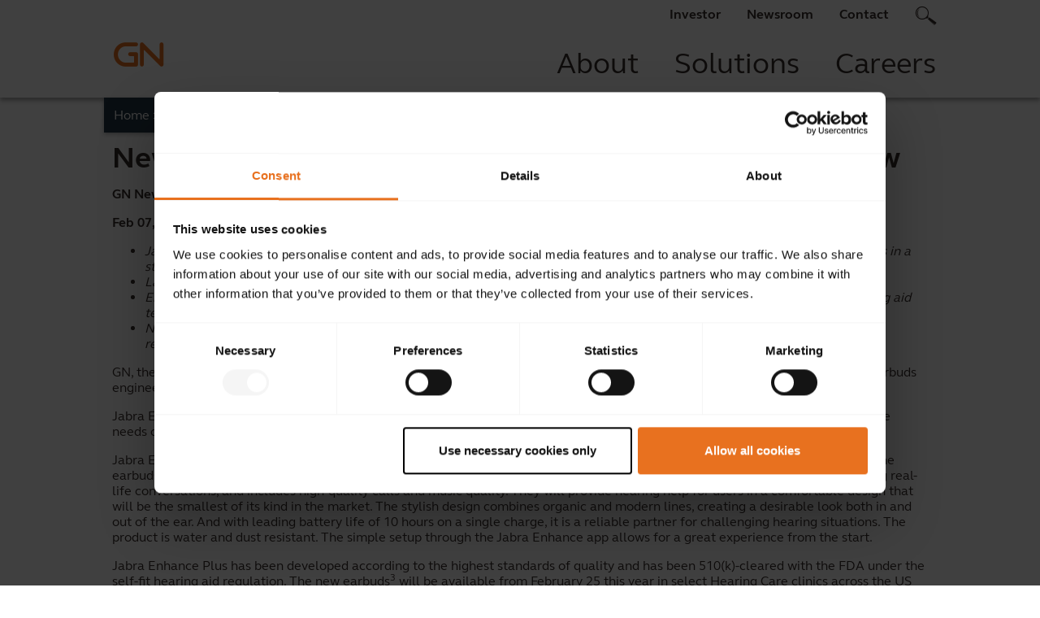

--- FILE ---
content_type: text/html; charset=utf-8
request_url: https://www.gn.com/Newsroom/News/2022/February/New-Jabra-Hearing-Enhancement-Earbuds-launching-now
body_size: 53860
content:
<!DOCTYPE html>
<html>
<head>
    <meta charset="utf-8" />
    <meta http-equiv="X-UA-Compatible" content="IE=edge" />
    <meta name="viewport" content="width=device-width, initial-scale=1.0">
    <meta name="application-name" content="GN - Making Life Sound Better" />
    <meta name="msapplication-TileColor" content="#FFFFFF" />
    <meta name="msapplication-TileImage" content="/mstile-144x144.png" />
    <link rel="apple-touch-icon-precomposed" sizes="57x57" href="/apple-touch-icon-57x57.png" />
    <link rel="apple-touch-icon-precomposed" sizes="114x114" href="/apple-touch-icon-114x114.png" />
    <link rel="apple-touch-icon-precomposed" sizes="72x72" href="/apple-touch-icon-72x72.png" />
    <link rel="apple-touch-icon-precomposed" sizes="144x144" href="/apple-touch-icon-144x144.png" />
    <link rel="apple-touch-icon-precomposed" sizes="120x120" href="/apple-touch-icon-120x120.png" />
    <link rel="apple-touch-icon-precomposed" sizes="152x152" href="/apple-touch-icon-152x152.png" />
    <link rel="icon" type="image/png" href="/favicon-32x32.png" sizes="32x32" />
    <link rel="icon" type="image/png" href="/favicon-16x16.png" sizes="16x16" />
    <link rel="shortcut icon" href="/favicon.ico?v=2" />
    
        <title>New Jabra Hearing Enhancement Earbuds launching now</title>
    <meta name="description" content="New Jabra Hearing Enhancement Earbuds launching now"/>
    <link rel="canonical" href="https://www.gn.com/newsroom/news/2022/february/new-jabra-hearing-enhancement-earbuds-launching-now" />

    <meta property="og:title" content="New Jabra Hearing Enhancement Earbuds launching now" />
    <meta property="og:description" content="New Jabra Hearing Enhancement Earbuds launching now" />
    <meta property="og:url" content="https://www.gn.com/newsroom/news/2022/february/new-jabra-hearing-enhancement-earbuds-launching-now" />

    <meta property="og:type" content="website" />
    <meta property="og:site_name" content="GN Group" />


    <!-- Google Tag Manager -->
<script>(function(w,d,s,l,i){w[l]=w[l]||[];w[l].push({'gtm.start':
new Date().getTime(),event:'gtm.js'});var f=d.getElementsByTagName(s)[0],
j=d.createElement(s),dl=l!='dataLayer'?'&l='+l:'';j.async=true;j.src=
'https://www.googletagmanager.com/gtm.js?id='+i+dl;f.parentNode.insertBefore(j,f);
})(window,document,'script','dataLayer','GTM-PW38BWTK');</script>
<!-- End Google Tag Manager -->

    
    <link rel="stylesheet" type="text/css" href="//www.gn.com/bundles/bootstrapper.bundle.css?6126dbf9d766941c437a" />
    
</head>
<body ng-app="GN" class="">
    <header>
        <div class="top-navigation" ng-controller="TopNavigationController">
    <div class="top-navigation__container content">
        <div class="top-navigation__logo">
            <a class="top-navigation__logo__link" href="/"></a>
        </div>
        <ul class="top-navigation__topmenu--desktop">
            
     <li ng-class="isActive('139963fd-8039-41f8-bb81-a3bb52561a51') ? 'active': ''">
        <a href="javascript:void(0);" 
           ng-click="showMenu('139963fd-8039-41f8-bb81-a3bb52561a51', true)"
           class="topmenu-link">
            Investor<i class="icon-arrow-up"></i>
        </a>
        
                <div class="active-indicator">
                    <div class="active-indicator__line"></div>
                </div>
                <div class="submenu">
                    <div class="submenu__close">
                        <a href="" class="icon-close" ng-click="closeMenu()"></a>
                    </div>

                        <div class="submenu__column">
                            <ul class="submenu__items">

                                    <li class="submenu__item">
                                        <a class="submenu__link submenu__link--first-level" href="/Investor/Investment-case">Investment case</a>
                                    </li>
                                    <li class="submenu__item">
                                        <a class="submenu__link submenu__link--first-level" href="/Investor/Financial-reports">Financial download center</a>
                                        <ul class="submenu__subitems">
                                            <li class="submenu__subitem">
                                              <a class="submenu__link" href="/-/media/Files/Document-Download-Center/Corporate-governance/AR2024/GN-Annual-Report-2024.pdf">Latest annual report</a>
                                            </li>
                                            <li class="submenu__subitem">
                                              <a class="submenu__link" href="/-/media/Files/Financial-Download-Center/2025/Q4/GN-Interim-Report-Q3-2025.pdf">Latest quarterly report</a>
                                            </li>
                                        </ul>
                                    </li>
                                    <li class="submenu__item">
                                        <a class="submenu__link submenu__link--first-level" href="/Newsroom/News#!#2024%7CEnglish%7CAll">Company announcements and news</a>
                                        <ul class="submenu__subitems">
                                            <li class="submenu__subitem">
                                              <a class="submenu__link" href="/Newsroom/News#!#2025%7CEnglish%7CCompanyAnnouncement">Company announcements</a>
                                            </li>
                                            <li class="submenu__subitem">
                                              <a class="submenu__link" href="/Newsroom/News#!#2025%7CEnglish%7CPressRelease">Press release</a>
                                            </li>
                                            <li class="submenu__subitem">
                                              <a class="submenu__link" href="/Newsroom#subscribe">Subscribe to newsletter</a>
                                            </li>
                                        </ul>
                                    </li>
                            </ul>
                        </div>
                        <div class="submenu__column">
                            <ul class="submenu__items">

                                    <li class="submenu__item">
                                        <a class="submenu__link submenu__link--first-level" href="https://www.gn.com/About/Document-download-center/Bonds-and-warrants-and-EMTN">Debt investor</a>
                                    </li>
                                    <li class="submenu__item">
                                        <a class="submenu__link submenu__link--first-level" href="/Investor">Financial calendar</a>
                                    </li>
                                    <li class="submenu__item">
                                        <a class="submenu__link submenu__link--first-level" href="/Investor/ESG">Sustainability I ESG</a>
                                        <ul class="submenu__subitems">
                                            <li class="submenu__subitem">
                                              <a class="submenu__link" href="/-/media/Files/Document-Download-Center/Corporate-governance/AR2024/GN-Annual-Report-2024.pdf">Download latest ESG report</a>
                                            </li>
                                            <li class="submenu__subitem">
                                              <a class="submenu__link" href="/-/media/Files/Document-Download-Center/Corporate-governance/GN-Tax-Policy.pdf">Tax policy</a>
                                            </li>
                                        </ul>
                                    </li>
                                    <li class="submenu__item">
                                        <a class="submenu__link submenu__link--first-level" href="/Investor/Investor-Relation-team-and-policy">Investor Relations team and policy</a>
                                    </li>
                                    <li class="submenu__item">
                                        <a class="submenu__link submenu__link--first-level" href="/Investor/AGM">Annual general meeting</a>
                                    </li>
                            </ul>
                        </div>
                        <div class="submenu__column">
                            <ul class="submenu__items">

                                    <li class="submenu__item">
                                        <a class="submenu__link submenu__link--first-level" href="/Investor/Share-information">Share information</a>
                                        <ul class="submenu__subitems">
                                            <li class="submenu__subitem">
                                              <a class="submenu__link" href="/Investor/Share-information#share-graph">Share graph</a>
                                            </li>
                                            <li class="submenu__subitem">
                                              <a class="submenu__link" href="/Investor/Share-information#analysts">Analysts</a>
                                            </li>
                                            <li class="submenu__subitem">
                                              <a class="submenu__link" href="/Investor/Share-information#ownership">Ownership</a>
                                            </li>
                                            <li class="submenu__subitem">
                                              <a class="submenu__link" href="/Investor/Share-information#shareholdercomm">Shareholder communication</a>
                                            </li>
                                            <li class="submenu__subitem">
                                              <a class="submenu__link" href="/Investor/Share-information#latest-share-trades">Latest share trades</a>
                                            </li>
                                            <li class="submenu__subitem">
                                              <a class="submenu__link" href="/Investor/Share-information#historical-share-prices">Historical share prices</a>
                                            </li>
                                            <li class="submenu__subitem">
                                              <a class="submenu__link" href="/Investor/Share-information#investment-calculator">Investment calculator</a>
                                            </li>
                                        </ul>
                                    </li>
                            </ul>
                        </div>
                    <p class="submenu__end"></p>
                </div>
    </li>
     <li ng-class="isActive('b8a40050-e625-4ac2-b303-449846c70fa2') ? 'active': ''">
        <a href="javascript:void(0);" 
           ng-click="showMenu('b8a40050-e625-4ac2-b303-449846c70fa2', true)"
           class="topmenu-link">
            Newsroom<i class="icon-arrow-up"></i>
        </a>
        
                <div class="active-indicator">
                    <div class="active-indicator__line"></div>
                </div>
                <div class="submenu">
                    <div class="submenu__close">
                        <a href="" class="icon-close" ng-click="closeMenu()"></a>
                    </div>

                        <div class="submenu__column">
                            <ul class="submenu__items">

                                    <li class="submenu__item">
                                        <a class="submenu__link submenu__link--first-level" href="/Newsroom">GN News</a>
                                        <ul class="submenu__subitems">
                                            <li class="submenu__subitem">
                                              <a class="submenu__link" href="/Newsroom/News#!#2025%7CEnglish%7CPressRelease">Press release</a>
                                            </li>
                                            <li class="submenu__subitem">
                                              <a class="submenu__link" href="/Newsroom/News#!#2025%7CEnglish%7CCompanyAnnouncement">Company announcements</a>
                                            </li>
                                            <li class="submenu__subitem">
                                              <a class="submenu__link" href="/Newsroom/News#!#2025%7CEnglish%7CBlog">Blog</a>
                                            </li>
                                            <li class="submenu__subitem">
                                              <a class="submenu__link" href="/Newsroom/News">News archive</a>
                                            </li>
                                        </ul>
                                    </li>
                                    <li class="submenu__item">
                                        <a class="submenu__link submenu__link--first-level" href="/Newsroom#mediacontacts">Media contacts</a>
                                    </li>
                            </ul>
                        </div>
                        <div class="submenu__column">
                            <ul class="submenu__items">

                                    <li class="submenu__item">
                                        <a class="submenu__link submenu__link--first-level" href="/Newsroom/Media-library">Media library</a>
                                        <ul class="submenu__subitems">
                                            <li class="submenu__subitem">
                                              <a class="submenu__link" href="/Newsroom/Media-library?images">Images</a>
                                            </li>
                                            <li class="submenu__subitem">
                                              <a class="submenu__link" href="/Newsroom/Media-library?videos">Videos</a>
                                            </li>
                                        </ul>
                                    </li>
                                    <li class="submenu__item">
                                        <a class="submenu__link submenu__link--first-level" href="/About/Document-download-center">Document download</a>
                                        <ul class="submenu__subitems">
                                            <li class="submenu__subitem">
                                              <a class="submenu__link" href="/About/Document-download-center#responsibility">Corporate responsibility</a>
                                            </li>
                                            <li class="submenu__subitem">
                                              <a class="submenu__link" href="/About/Document-download-center#governance">Corporate governance</a>
                                            </li>
                                        </ul>
                                    </li>
                            </ul>
                        </div>
                    <p class="submenu__end"></p>
                </div>
    </li>
     <li ng-class="isActive('c584f5ef-851f-4cec-9d1d-09e62e930e46') ? 'active': ''">
        <a href="javascript:void(0);" 
           ng-click="showMenu('c584f5ef-851f-4cec-9d1d-09e62e930e46', true)"
           class="topmenu-link">
            Contact<i class="icon-arrow-up"></i>
        </a>
        
                <div class="active-indicator">
                    <div class="active-indicator__line"></div>
                </div>
                <div class="submenu">
                    <div class="submenu__close">
                        <a href="" class="icon-close" ng-click="closeMenu()"></a>
                    </div>

                        <div class="submenu__column">
                            <ul class="submenu__items">

                                    <li class="submenu__item">
                                        <a class="submenu__link submenu__link--first-level" href="/Contact">Contact GN</a>
                                    </li>
                                    <li class="submenu__item">
                                        <a class="submenu__link submenu__link--first-level" href="/Office-locator">Office locator</a>
                                    </li>
                            </ul>
                        </div>
                    <p class="submenu__end"></p>
                </div>
    </li>

            <li class="search">
                <a href="/search" class="icon-search"></a>
            </li>
        </ul>
        <ul class="top-navigation__mainmenu--desktop">
                    <li ng-class="isActive('2ab5c477-33fa-45d7-8239-be5857b89be6') ? 'active': ''">
            <a href="javascript:void(0);"
               ng-click="showMenu('2ab5c477-33fa-45d7-8239-be5857b89be6', false)"
               class="mainmenu-link">
                About<i class="icon-arrow-up"></i>
            </a>

            <div class="active-indicator">
                <div class="active-indicator__line"></div>
            </div>
            <div class="submenu">
                <div class="submenu__close">
                    <a href="" 
                       class="icon-close" 
                       ng-click="closeMenu()">
                    </a>
                </div>

                <ul>
                        <li>
                            <a href="/About">About GN</a>
                        </li>
                        <li>
                            <a href="/About/Our-Commitments">Our Commitments</a>
                        </li>
                        <li>
                            <a href="/About/Strategic-focus-for-GN">Strategy</a>
                        </li>
                        <li>
                            <a href="/About/Corporate-sustainability">Sustainability I ESG</a>
                        </li>
                        <li>
                            <a href="/About/Management">Management</a>
                        </li>
                        <li>
                            <a href="/About/Heritage">Heritage</a>
                        </li>
                </ul>
            </div>

        </li>
        <li ng-class="isActive('f3264d2c-0b2c-421f-bcde-2581086b51d3') ? 'active': ''">
            <a href="javascript:void(0);"
               ng-click="showMenu('f3264d2c-0b2c-421f-bcde-2581086b51d3', false)"
               class="mainmenu-link">
                Solutions<i class="icon-arrow-up"></i>
            </a>

            <div class="active-indicator">
                <div class="active-indicator__line"></div>
            </div>
            <div class="submenu">
                <div class="submenu__close">
                    <a href="" 
                       class="icon-close" 
                       ng-click="closeMenu()">
                    </a>
                </div>

                <ul>
                        <li>
                            <a href="/Solutions">Technology</a>
                        </li>
                        <li>
                            <a href="/Solutions/Inspired-by-people">Inspired by people</a>
                        </li>
                        <li>
                            <a href="/Solutions/Innovation">Innovation</a>
                        </li>
                        <li>
                            <a href="/Solutions/Products">Products</a>
                        </li>
                </ul>
            </div>

        </li>
        <li ng-class="isActive('fad58c50-813e-4e93-9abb-c1899dbe567e') ? 'active': ''">
            <a href="javascript:void(0);"
               ng-click="showMenu('fad58c50-813e-4e93-9abb-c1899dbe567e', false)"
               class="mainmenu-link">
                Careers<i class="icon-arrow-up"></i>
            </a>

            <div class="active-indicator">
                <div class="active-indicator__line"></div>
            </div>
            <div class="submenu">
                <div class="submenu__close">
                    <a href="" 
                       class="icon-close" 
                       ng-click="closeMenu()">
                    </a>
                </div>

                <ul>
                        <li>
                            <a href="/Working-with-us">Working With Us</a>
                        </li>
                        <li>
                            <a href="/Working-with-us/Life-at-GN">Life at GN</a>
                        </li>
                        <li>
                            <a href="/Working-with-us/Graduate-Program">Graduate Program</a>
                        </li>
                        <li>
                            <a href="https://gn.wd3.myworkdayjobs.com/GN-Careers">Vacant positions</a>
                        </li>
                </ul>
            </div>

        </li>

        </ul>
        <ul class="top-navigation__mainmenu--mobile" ng-class="isMobileMenuActive() ? 'active': ''">
                    <li ng-class="isActive('2ab5c477-33fa-45d7-8239-be5857b89be6') ? 'active': ''">
            <a href="javascript:void(0);"
               ng-click="showMenu('2ab5c477-33fa-45d7-8239-be5857b89be6', false)"
               class="mainmenu-link">
                About<i class="icon-arrow-up"></i>
            </a>

            <div class="active-indicator">
                <div class="active-indicator__line"></div>
            </div>
            <div class="submenu">
                <div class="submenu__close">
                    <a href="" 
                       class="icon-close" 
                       ng-click="closeMenu()">
                    </a>
                </div>

                <ul>
                        <li>
                            <a href="/About">About GN</a>
                        </li>
                        <li>
                            <a href="/About/Our-Commitments">Our Commitments</a>
                        </li>
                        <li>
                            <a href="/About/Strategic-focus-for-GN">Strategy</a>
                        </li>
                        <li>
                            <a href="/About/Corporate-sustainability">Sustainability I ESG</a>
                        </li>
                        <li>
                            <a href="/About/Management">Management</a>
                        </li>
                        <li>
                            <a href="/About/Heritage">Heritage</a>
                        </li>
                </ul>
            </div>

        </li>
        <li ng-class="isActive('f3264d2c-0b2c-421f-bcde-2581086b51d3') ? 'active': ''">
            <a href="javascript:void(0);"
               ng-click="showMenu('f3264d2c-0b2c-421f-bcde-2581086b51d3', false)"
               class="mainmenu-link">
                Solutions<i class="icon-arrow-up"></i>
            </a>

            <div class="active-indicator">
                <div class="active-indicator__line"></div>
            </div>
            <div class="submenu">
                <div class="submenu__close">
                    <a href="" 
                       class="icon-close" 
                       ng-click="closeMenu()">
                    </a>
                </div>

                <ul>
                        <li>
                            <a href="/Solutions">Technology</a>
                        </li>
                        <li>
                            <a href="/Solutions/Inspired-by-people">Inspired by people</a>
                        </li>
                        <li>
                            <a href="/Solutions/Innovation">Innovation</a>
                        </li>
                        <li>
                            <a href="/Solutions/Products">Products</a>
                        </li>
                </ul>
            </div>

        </li>
        <li ng-class="isActive('fad58c50-813e-4e93-9abb-c1899dbe567e') ? 'active': ''">
            <a href="javascript:void(0);"
               ng-click="showMenu('fad58c50-813e-4e93-9abb-c1899dbe567e', false)"
               class="mainmenu-link">
                Careers<i class="icon-arrow-up"></i>
            </a>

            <div class="active-indicator">
                <div class="active-indicator__line"></div>
            </div>
            <div class="submenu">
                <div class="submenu__close">
                    <a href="" 
                       class="icon-close" 
                       ng-click="closeMenu()">
                    </a>
                </div>

                <ul>
                        <li>
                            <a href="/Working-with-us">Working With Us</a>
                        </li>
                        <li>
                            <a href="/Working-with-us/Life-at-GN">Life at GN</a>
                        </li>
                        <li>
                            <a href="/Working-with-us/Graduate-Program">Graduate Program</a>
                        </li>
                        <li>
                            <a href="https://gn.wd3.myworkdayjobs.com/GN-Careers">Vacant positions</a>
                        </li>
                </ul>
            </div>

        </li>

            
     <li ng-class="isActive('139963fd-8039-41f8-bb81-a3bb52561a51') ? 'active': ''">
        <a href="javascript:void(0);" 
           ng-click="showMenu('139963fd-8039-41f8-bb81-a3bb52561a51', true)"
           class="topmenu-link">
            Investor<i class="icon-arrow-up"></i>
        </a>
        
                <div class="active-indicator">
                    <div class="active-indicator__line"></div>
                </div>
                <div class="submenu">
                    <div class="submenu__close">
                        <a href="" class="icon-close" ng-click="closeMenu()"></a>
                    </div>

                        <div class="submenu__column">
                            <ul class="submenu__items">

                                    <li class="submenu__item">
                                        <a class="submenu__link submenu__link--first-level" href="/Investor/Investment-case">Investment case</a>
                                    </li>
                                    <li class="submenu__item">
                                        <a class="submenu__link submenu__link--first-level" href="/Investor/Financial-reports">Financial download center</a>
                                        <ul class="submenu__subitems">
                                            <li class="submenu__subitem">
                                              <a class="submenu__link" href="/-/media/Files/Document-Download-Center/Corporate-governance/AR2024/GN-Annual-Report-2024.pdf">Latest annual report</a>
                                            </li>
                                            <li class="submenu__subitem">
                                              <a class="submenu__link" href="/-/media/Files/Financial-Download-Center/2025/Q4/GN-Interim-Report-Q3-2025.pdf">Latest quarterly report</a>
                                            </li>
                                        </ul>
                                    </li>
                                    <li class="submenu__item">
                                        <a class="submenu__link submenu__link--first-level" href="/Newsroom/News#!#2024%7CEnglish%7CAll">Company announcements and news</a>
                                        <ul class="submenu__subitems">
                                            <li class="submenu__subitem">
                                              <a class="submenu__link" href="/Newsroom/News#!#2025%7CEnglish%7CCompanyAnnouncement">Company announcements</a>
                                            </li>
                                            <li class="submenu__subitem">
                                              <a class="submenu__link" href="/Newsroom/News#!#2025%7CEnglish%7CPressRelease">Press release</a>
                                            </li>
                                            <li class="submenu__subitem">
                                              <a class="submenu__link" href="/Newsroom#subscribe">Subscribe to newsletter</a>
                                            </li>
                                        </ul>
                                    </li>
                            </ul>
                        </div>
                        <div class="submenu__column">
                            <ul class="submenu__items">

                                    <li class="submenu__item">
                                        <a class="submenu__link submenu__link--first-level" href="https://www.gn.com/About/Document-download-center/Bonds-and-warrants-and-EMTN">Debt investor</a>
                                    </li>
                                    <li class="submenu__item">
                                        <a class="submenu__link submenu__link--first-level" href="/Investor">Financial calendar</a>
                                    </li>
                                    <li class="submenu__item">
                                        <a class="submenu__link submenu__link--first-level" href="/Investor/ESG">Sustainability I ESG</a>
                                        <ul class="submenu__subitems">
                                            <li class="submenu__subitem">
                                              <a class="submenu__link" href="/-/media/Files/Document-Download-Center/Corporate-governance/AR2024/GN-Annual-Report-2024.pdf">Download latest ESG report</a>
                                            </li>
                                            <li class="submenu__subitem">
                                              <a class="submenu__link" href="/-/media/Files/Document-Download-Center/Corporate-governance/GN-Tax-Policy.pdf">Tax policy</a>
                                            </li>
                                        </ul>
                                    </li>
                                    <li class="submenu__item">
                                        <a class="submenu__link submenu__link--first-level" href="/Investor/Investor-Relation-team-and-policy">Investor Relations team and policy</a>
                                    </li>
                                    <li class="submenu__item">
                                        <a class="submenu__link submenu__link--first-level" href="/Investor/AGM">Annual general meeting</a>
                                    </li>
                            </ul>
                        </div>
                        <div class="submenu__column">
                            <ul class="submenu__items">

                                    <li class="submenu__item">
                                        <a class="submenu__link submenu__link--first-level" href="/Investor/Share-information">Share information</a>
                                        <ul class="submenu__subitems">
                                            <li class="submenu__subitem">
                                              <a class="submenu__link" href="/Investor/Share-information#share-graph">Share graph</a>
                                            </li>
                                            <li class="submenu__subitem">
                                              <a class="submenu__link" href="/Investor/Share-information#analysts">Analysts</a>
                                            </li>
                                            <li class="submenu__subitem">
                                              <a class="submenu__link" href="/Investor/Share-information#ownership">Ownership</a>
                                            </li>
                                            <li class="submenu__subitem">
                                              <a class="submenu__link" href="/Investor/Share-information#shareholdercomm">Shareholder communication</a>
                                            </li>
                                            <li class="submenu__subitem">
                                              <a class="submenu__link" href="/Investor/Share-information#latest-share-trades">Latest share trades</a>
                                            </li>
                                            <li class="submenu__subitem">
                                              <a class="submenu__link" href="/Investor/Share-information#historical-share-prices">Historical share prices</a>
                                            </li>
                                            <li class="submenu__subitem">
                                              <a class="submenu__link" href="/Investor/Share-information#investment-calculator">Investment calculator</a>
                                            </li>
                                        </ul>
                                    </li>
                            </ul>
                        </div>
                    <p class="submenu__end"></p>
                </div>
    </li>
     <li ng-class="isActive('b8a40050-e625-4ac2-b303-449846c70fa2') ? 'active': ''">
        <a href="javascript:void(0);" 
           ng-click="showMenu('b8a40050-e625-4ac2-b303-449846c70fa2', true)"
           class="topmenu-link">
            Newsroom<i class="icon-arrow-up"></i>
        </a>
        
                <div class="active-indicator">
                    <div class="active-indicator__line"></div>
                </div>
                <div class="submenu">
                    <div class="submenu__close">
                        <a href="" class="icon-close" ng-click="closeMenu()"></a>
                    </div>

                        <div class="submenu__column">
                            <ul class="submenu__items">

                                    <li class="submenu__item">
                                        <a class="submenu__link submenu__link--first-level" href="/Newsroom">GN News</a>
                                        <ul class="submenu__subitems">
                                            <li class="submenu__subitem">
                                              <a class="submenu__link" href="/Newsroom/News#!#2025%7CEnglish%7CPressRelease">Press release</a>
                                            </li>
                                            <li class="submenu__subitem">
                                              <a class="submenu__link" href="/Newsroom/News#!#2025%7CEnglish%7CCompanyAnnouncement">Company announcements</a>
                                            </li>
                                            <li class="submenu__subitem">
                                              <a class="submenu__link" href="/Newsroom/News#!#2025%7CEnglish%7CBlog">Blog</a>
                                            </li>
                                            <li class="submenu__subitem">
                                              <a class="submenu__link" href="/Newsroom/News">News archive</a>
                                            </li>
                                        </ul>
                                    </li>
                                    <li class="submenu__item">
                                        <a class="submenu__link submenu__link--first-level" href="/Newsroom#mediacontacts">Media contacts</a>
                                    </li>
                            </ul>
                        </div>
                        <div class="submenu__column">
                            <ul class="submenu__items">

                                    <li class="submenu__item">
                                        <a class="submenu__link submenu__link--first-level" href="/Newsroom/Media-library">Media library</a>
                                        <ul class="submenu__subitems">
                                            <li class="submenu__subitem">
                                              <a class="submenu__link" href="/Newsroom/Media-library?images">Images</a>
                                            </li>
                                            <li class="submenu__subitem">
                                              <a class="submenu__link" href="/Newsroom/Media-library?videos">Videos</a>
                                            </li>
                                        </ul>
                                    </li>
                                    <li class="submenu__item">
                                        <a class="submenu__link submenu__link--first-level" href="/About/Document-download-center">Document download</a>
                                        <ul class="submenu__subitems">
                                            <li class="submenu__subitem">
                                              <a class="submenu__link" href="/About/Document-download-center#responsibility">Corporate responsibility</a>
                                            </li>
                                            <li class="submenu__subitem">
                                              <a class="submenu__link" href="/About/Document-download-center#governance">Corporate governance</a>
                                            </li>
                                        </ul>
                                    </li>
                            </ul>
                        </div>
                    <p class="submenu__end"></p>
                </div>
    </li>
     <li ng-class="isActive('c584f5ef-851f-4cec-9d1d-09e62e930e46') ? 'active': ''">
        <a href="javascript:void(0);" 
           ng-click="showMenu('c584f5ef-851f-4cec-9d1d-09e62e930e46', true)"
           class="topmenu-link">
            Contact<i class="icon-arrow-up"></i>
        </a>
        
                <div class="active-indicator">
                    <div class="active-indicator__line"></div>
                </div>
                <div class="submenu">
                    <div class="submenu__close">
                        <a href="" class="icon-close" ng-click="closeMenu()"></a>
                    </div>

                        <div class="submenu__column">
                            <ul class="submenu__items">

                                    <li class="submenu__item">
                                        <a class="submenu__link submenu__link--first-level" href="/Contact">Contact GN</a>
                                    </li>
                                    <li class="submenu__item">
                                        <a class="submenu__link submenu__link--first-level" href="/Office-locator">Office locator</a>
                                    </li>
                            </ul>
                        </div>
                    <p class="submenu__end"></p>
                </div>
    </li>

            <!-- hardcoded fix for displaying search as menu item on mobile -->
            <li>
                <a href="/search">Search</a>
            </li>
        </ul>

        <div class="top-navigation__burger--mobile" ng-click="toggleMobileMenu()">
            <a href="#/" class="icon-burger"></a>
        </div>

        <div class="top-navigation__breadcrumb">
        <ul>
                <li>
                    <a href="/">Home <span>&gt;</span> </a>
                </li>
                <li>
                    <a href="/Newsroom">Newsroom <span>&gt;</span> </a>
                </li>
                <li>
                    <a href="/Newsroom/News">News archive <span>&gt;</span> </a>
                </li>
                <li>
                    <a href="/Newsroom/News/2022/February/New-Jabra-Hearing-Enhancement-Earbuds-launching-now">New Jabra Hearing Enhancement Earbuds launching now <span>&gt;</span> </a>
                </li>
        </ul>
</div>
    </div>
    <div class="top-navigation__bg" ng-class="isMenuBgActive() ? 'active': ''"></div>
</div>
    </header>
        <!-- Google Tag Manager (noscript) -->
<noscript><iframe src="https://www.googletagmanager.com/ns.html?id=GTM-PW38BWTK"
height="0" width="0" style="display:none;visibility:hidden"></iframe></noscript>
<!-- End Google Tag Manager (noscript) -->
    <section>
        
        <div class="middle-content">
    <div class="middle-content__container content">
        <div class="middle-content__container--newsitem">
            <div class="newsitem__text">
                <h1>New Jabra Hearing Enhancement Earbuds launching now</h1>
                <h3>GN News</h3>
                <h3>Feb 07, 2022</h3>
                <ul style="list-style-type: disc;">
    <li><em><span>Jabra Enhance Plus true wireless earbuds will bring hearing enhancement for clearer conversations, as well as music and calls in a state-of-the-art miniaturized design </span></em></li>
    <li><em><span>Launching on February 25, 2022, at select Hearing Care Professionals across the US at 799 USD<sup>1</sup> </span></em></li>
    <li><em><span>Engineered to help people with mild-to-moderate hearing loss, combining true wireless earbud features with advanced hearing aid technology and a discrete, comfortable design </span></em></li>
    <li><em><span>Now 510(k)-cleared with FDA as a self-fitting hearing aid, ahead of the proposed OTC Hearing Aid category currently in draft regulation</span></em><em></em></li>
</ul>
<p class="Default"><span>GN, the global leader in intelligent audio solutions, announces availability of the first-of-its-kind innovative Jabra Enhance&trade; Plus earbuds engineered for hearing enhancement in the US on February 25.</span></p>
<p class="Default"><span>Jabra Enhance Plus combines the convenience and design of true wireless earbuds with advanced hearing technology to address the needs of millions of Americans with mild-to-moderate hearing loss, helping them take the first steps on their hearing health journey.</span></p>
<p class="Default"><span>Jabra Enhance Plus comes in a miniaturized earbud design, 40% smaller than leading small true wireless earbuds in the market<sup>2</sup>. The earbuds are designed with cutting-edge personalization technology, enabling individualized situational hearing enhancement during real-life conversations, and includes high-quality calls and music quality. They will provide hearing help for users in a comfortable design that will be the smallest of its kind in the market. The stylish design combines organic and modern lines, creating a desirable look both in and out of the ear. And with leading battery life of 10 hours on a single charge, it is a reliable partner for challenging hearing situations. The product is water and dust resistant. The simple setup through the Jabra Enhance app allows for a great experience from the start.</span></p>
<p class="Default"><span>Jabra Enhance Plus has been developed according to the highest standards of quality and has been 510(k)-cleared with the FDA under the self-fit hearing aid regulation. The new earbuds<sup>3</sup> will be available from February 25 this year in select Hearing Care clinics across the US with a recommended retail price of 799 USD<sup>1</sup>.</span></p>
<p class="Default"><strong><span>Anticipating the OTC regulation<br>
</span></strong>Today, more than 50 million American adults live with some level of untreated hearing loss. This makes hearing loss one of the most prevalent and largest untreated health conditions in the US. In October 2021, the FDA released a draft regulation to introduce a new Over-The-Counter (OTC) Hearing Aid category. This will allow greater access and more affordable hearing treatment options.</p>
<p class="Default"><span>&ldquo;GN welcomes the intention of increasing awareness and treatment of hearing loss to improving people&rsquo;s quality of life through the power of sound. With Jabra Enhance Plus, more people will have a solution that has been specifically tailored to their needs and lifestyle,&rdquo; says Gitte Aabo, CEO of GN Hearing. </span></p>
<p class="Default">&ldquo;When the new OTC regulation comes into effect, we look forward to be there to help people with solutions that provide better situational hearing as well as music and calls in modern and stylish designs&rdquo;, says Ren&eacute; Svendsen-Tune, CEO at Jabra.</p>
<p class="Default"><span>It is an ambition to launch Jabra Enhance Plus in further markets internationally, as local regulations develop. Any new markets will be communicated when relevant.</span></p>
<p class="Default"><span>Learn more about the new Jabra Enhance Plus at </span><a href="http://www.jabra.com/enhance-plus"><span>www.jabra.com/enhance-plus</span></a><strong></strong></p>
<p class="Default"><span>Available in select Hearing Care Clinics across the US from February 25</span>.</p>
<p class="Default"><em><span>Notes:</span></em></p>
<p class="Default"><span>1) Professional services (incl. hearing tests) to assess candidacy required by respective state law. Fees for such services vary by location and Hearing Care Professional. These are additional to the recommended MSRP (Manufacturer&rsquo;s Suggested Retail Price)</span></p>
<p class="Default"><span>2) 40% smaller compared to Jabra Elite 7 Pro, amongst the smallest true wireless earbuds</span></p>
<p class="Default"><span>3) Only compatible with iPhone devices</span>&nbsp;</p>
<p><strong><span>For further information, please contact:</span></strong></p>
<p><span>Press and the media</span></p>
<table border="0" cellspacing="0" cellpadding="0" style="border: none;">
    <tbody>
        <tr>
            <td valign="top" style="width: 216.15pt; padding: 0cm 5.4pt; text-align: left;">
            <p style="margin-bottom: 0cm;"><span style="color: #5b5455;">Claus Fonnesbech<br>
            </span><span style="color: #5b5455;">Senior Director, PR &amp; Communications<br>
            </span><span style="color: #5b5455;">Tel: +45 25 8841 07<br>
            </span><a href="mailto:cfonnesbech@jabra.com">cfonnesbech@jabra.com</a></p>
            </td>
            <td valign="top" style="width: 243.45pt; padding: 0cm 5.4pt; text-align: left;">
            <p style="margin-bottom: 0cm;"><span style="color: #5b5455;">Marie Schleimann Nordlund<br>
            </span><span style="color: #5b5455;">Director of PR and Communication<br>
            </span><span style="color: #5b5455;">Tel: +45 31 26 37 34<br>
            </span><a href="mailto:mschleimannnordlund@gnhearing.com">mschleimannnordlund@gnhearing.com</a></p>
            </td>
        </tr>
        <tr>
            <td valign="top" style="width: 216.15pt; padding: 0cm 5.4pt; text-align: left;">
            <p style="margin-bottom: 0cm;">&nbsp;</p>
            <p style="margin-bottom: 0cm;"><span style="color: #5b5455;">Lars Otto Andersen-Lange<br>
            </span><span style="color: #5b5455;">Head of External Relations &amp; Global Public Affairs<br>
            </span><span style="color: #5b5455;">Tel: +45 45 75 02 55<br>
            </span><a href="mailto:loalange@gn.com">loalange@gn.com</a></p>
            </td>
            <td valign="top" style="width: 243.45pt; padding: 0cm 5.4pt; text-align: left;"></td>
        </tr>
    </tbody>
</table>
<p>Investors and analysts</p>
<table border="0" cellspacing="0" cellpadding="0" style="border: none;">
    <tbody>
        <tr>
            <td valign="top" style="width: 219.75pt; padding: 0cm 5.4pt; text-align: left;">
            <p style="margin-bottom: 0cm;"><span style="color: #5b5455;">Henriette Wennicke<br>
            </span><span style="color: #5b5455;">VP &ndash; Investor Relations &amp; Treasury<br>
            </span><span style="color: #5b5455;">Tel: +45 45 75 03 33</span></p>
            </td>
            <td valign="top" style="width: 247.75pt; padding: 0cm 5.4pt; text-align: left;">
            <p style="margin-bottom: 0cm;"><span style="color: #5b5455;">Rune Sandager<br>
            </span><span style="color: #5b5455;">Director &ndash; Investor Relations &amp; Treasury<br>
            </span><span style="color: #5b5455;">Tel: +45 45 75 92 57</span></p>
            </td>
        </tr>
    </tbody>
</table>
&nbsp;
<p><span style="color: black;"><strong>About Jabra<br>
</strong></span>Jabra is a world leading brand in audio, video, and collaboration solutions &ndash; engineered to empower consumers and businesses. Proudly part of the GN Group, which includes world-leading expertise in both audio and hearing solutions, we&rsquo;ve committed over 150 years to making life sound better, opening a world of sound without limits. Our cutting-edge innovations in hearing care are engineered for you &ndash; whoever you are, whatever you do &ndash; and founded in the belief that great sound should be as individual as your personality. Jabra is part of the GN Group &ndash; pioneering great sound from world-leading hearing aids and office headsets, to cutting-edge sports headphones. <a href="https://eur03.safelinks.protection.outlook.com/?url=http%3A%2F%2Fwww.jabra.com%2F&amp;data=04%7C01%7Cloalange%40gn.com%7Cd4ede2811d5a4a7fe53b08d8cf53e089%7C5007a0102aef460aa4935d61927182be%7C0%7C0%7C637487306434472966%7CUnknown%7CTWFpbGZsb3d8eyJWIjoiMC4wLjAwMDAiLCJQIjoiV2luMzIiLCJBTiI6Ik1haWwiLCJXVCI6Mn0%3D%7C1000&amp;sdata=P%2B%2BQchZwKVyMpBBszw42WWkwAWJN5tG4jycWDTvZx9g%3D&amp;reserved=0"><em>www.jabra.com</em></a></p>
<p><strong><span style="color: black;">About GN Group<br>
<span style="color: #000000;"></span></span></strong><span style="background-color: white; text-align: justify; color: #000000;">GN Group facilitates communication between people through its intelligent hearing, audio, video, and gaming technology. Inspired by people and driven by our innovation leadership, we leverage technological synergies to deliver unique and increasingly individualized user experiences in our products and solutions.&nbsp;</span></p>
<p style="color: #382e2c; background: white; margin: 0cm 0cm 11.25pt; text-align: justify;"><span style="color: #000000;">150 years ago, GN was founded with a truly innovative and global mindset. Today, we honor that legacy with world-leading expertise in the human ear, audio, video and speech, wireless technologies, miniaturization, and collaborations with leading technology partners. GN's solutions are marketed by the brands ReSound, SteelSeries, Jabra, Beltone, Interton, BlueParrott, Danavox and FalCom in around 100 countries. Founded in 1869, the GN Group employs 7,000 people and is listed on Nasdaq Copenhagen (GN.CO).&nbsp;</span></p>
<p>&nbsp;</p>
<p><span style="color: black;">&copy; 2021 GN Group A/S. All rights reserved. Jabra&reg; is a registered trademark of GN Audio A/S. All other trademarks included herein are the property of their respective owners (design and specifications are subject to change without notice).</span></p>
            </div>
                    </div>
    </div>
</div><div class="middle-content--mobile-theme-dark-blue">
    <div class="middle-content__container content">
        <div class="column text-align--left">
            <div class="column__text">
                <a class="anchor"></a>
                <h2></h2>
            </div>
        </div>
        <div class="middle-content__container--news">
            <div class="news--list">
                <ul class="news--list__items latest">
                </ul>
                <a href="/Newsroom/News" class="block--link" title="Read more news" >Read more news</a>
            </div>
        </div>
    </div>
</div>
    </section>
    <footer class="footer-navigation">
        <div class="footer-navigation__container content">
            <div class="footer-navigation__container__brandbox">
    <div class="footer-navigation__container__brandbox__payoff"></div>
    <div class="footer-navigation__container__brandbox__copyright">© 2026 GN Store Nord A/S, All Rights Reserved</div>
</div>

<!-- First column -->

<div class="footer-navigation__container__column--links">
    <ul>
        <li>
            <a href="/">Home</a>
        </li>
        <li>
            <a href="/About">About</a>
        </li>
        <li>
            <a href="/Solutions/Products">Products</a>
        </li>
        <li>
            <a href="/Working-with-us">Careers</a>
        </li>
        <li>
            <a href="/Investor">Investor</a>
        </li>
        <li>
            <a href="/About/Corporate-sustainability">Sustainability</a>
        </li>
        <li>
            <a href="https://gnfoundation.dk/">GN Foundation</a>
        </li>
        <li>
            <a href="/About/Corporate-sustainability/Whistleblower">Whistleblower hotline</a>
        </li>
</ul>
</div>
<!-- Second column -->
<div class="footer-navigation__container__column--links last">
    <ul>
        <li>
            <a href="/Newsroom">Newsroom</a>
        </li>
        <li>
            <a href="/Contact">Contact</a>
        </li>
        <li>
            <a href="/Legal-notice">Legal</a>
        </li>
        <li>
            <a href="/Cookie-policy">Cookies</a>
        </li>
        <li>
            <a href="/Copyright">Copyright</a>
        </li>
        <li>
            <a href="/Privacy-Policy">Privacy Policy</a>
        </li>
        <li>
            <a href="/About/Document-download-center">Corporate policies</a>
        </li>
        <li>
            <a href="javascript:CookieConsent.renew();CookieDeclaration.SetUserStatusLabel();">Change cookie consent</a>
        </li>
</ul>
</div>
<!-- Social icons -->
<div class="footer-navigation__container__column--social">
    <ul>
    <li>
        <p>Follow us:</p></li>
        <li>
            <a href="https://www.linkedin.com/company/gn-store-nord" target="_blank"><i class="icon-circle-linkedin"></i></a>       
        </li>
        <li>
            <a href="https://www.facebook.com/gnstorenord" target="_blank"><i class="icon-circle-facebook"></i></a>       
        </li>
        <li>
            <a href="https://twitter.com/gnstorenord" target="_blank"><i class="icon-circle-twitter"></i></a>       
        </li>
        <li>
            <a href="https://www.instagram.com/gngraduates/" target=""><i class="icon-circle-instagram"></i></a>       
        </li>
</ul>
</div>
        </div>
    </footer>
    
    <script data-cookieconsent="ignore" src="//www.gn.com/bundles/bootstrapper.bundle.js?6126dbf9d766941c437a"></script>
    
</body>
</html>

--- FILE ---
content_type: text/css
request_url: https://www.gn.com/bundles/bootstrapper.bundle.css?6126dbf9d766941c437a
body_size: 144727
content:
@charset "UTF-8";.ng-cloak,.ng-hide:not(.ng-hide-animate),.x-ng-cloak,[data-ng-cloak],[ng-cloak],[ng\:cloak],[x-ng-cloak]{display:none!important}ng\:form{display:block}.ng-animate-shim{visibility:hidden}.ng-anchor{position:absolute}article,aside,details,figcaption,figure,footer,header,hgroup,main,menu,nav,section,summary{display:block}audio,canvas,progress,video{display:inline-block;vertical-align:baseline}audio:not([controls]){display:none;height:0}[hidden],template{display:none}a{background-color:transparent}a:active,a:hover{outline:0}abbr[title]{border-bottom:1px dotted}b,strong{font-weight:700}dfn{font-style:italic}h1{font-size:2em;margin:.67em 0}mark{background:#ff0;color:#000}small{font-size:80%}sub,sup{font-size:75%;line-height:0;position:relative;vertical-align:baseline}sup{top:-.5em}sub{bottom:-.25em}img{border:0}svg:not(:root){overflow:hidden}figure{margin:1em 40px}hr{box-sizing:content-box;height:0}pre{overflow:auto}code,kbd,pre,samp{font-family:monospace,monospace;font-size:1em}button,input,optgroup,select,textarea{color:inherit;font:inherit;margin:0}button{overflow:visible}button,select{text-transform:none}button,html input[type=button],input[type=reset],input[type=submit]{-webkit-appearance:button;cursor:pointer}button[disabled],html input[disabled]{cursor:default}button::-moz-focus-inner,input::-moz-focus-inner{border:0;padding:0}input{line-height:normal}input[type=checkbox],input[type=radio]{box-sizing:border-box;padding:0}input[type=number]::-webkit-inner-spin-button,input[type=number]::-webkit-outer-spin-button{height:auto}input[type=search]{-webkit-appearance:textfield;box-sizing:content-box}input[type=search]::-webkit-search-cancel-button,input[type=search]::-webkit-search-decoration{-webkit-appearance:none}fieldset{border:1px solid silver;margin:0 2px;padding:.35em .625em .75em}legend{border:0;padding:0}textarea{overflow:auto}optgroup{font-weight:700}table{border-collapse:collapse;border-spacing:0}td,th{padding:0}*,:after,:before{-moz-box-sizing:border-box;-webkit-box-sizing:border-box;box-sizing:border-box}html{font-family:sans-serif;-ms-text-size-adjust:100%;-webkit-text-size-adjust:100%}body{margin:0}body.experienceedit--enabled header .top-navigation{position:relative}body.experienceedit--enabled>section{margin-top:0!important}body.experienceedit--enabled .middle-content__pageheader__container{width:100%}@font-face{font-family:GN-Elliot-Regular;src:url(/fonts/gn-elliot-regular-webfont.eot);src:url(/fonts/gn-elliot-regular-webfont.eot?#iefix) format("embedded-opentype"),url(/fonts/gn-elliot-regular-webfont.woff2) format("woff2"),url(/fonts/gn-elliot-regular-webfont.woff) format("woff"),url(/fonts/gn-elliot-regular-webfont.ttf) format("truetype"),url(/fonts/gn-elliot-regular-webfont.svg#gn-elliot-regular) format("svg");font-weight:400;font-style:normal;font-display:swap}@font-face{font-family:GN-Elliot-Bold;src:url(/fonts/gn-elliot-bold-webfont.eot);src:url(/fonts/gn-elliot-bold-webfont.eot?#iefix) format("embedded-opentype"),url(/fonts/gn-elliot-bold-webfont.woff2) format("woff2"),url(/fonts/gn-elliot-bold-webfont.woff) format("woff"),url(/fonts/gn-elliot-bold-webfont.ttf) format("truetype"),url(/fonts/gn-elliot-bold-webfont.svg#gn-elliot-bold) format("svg");font-weight:400;font-style:normal;font-display:swap}@font-face{font-family:GN-Elliot-Heavy;src:url(/fonts/gn-elliot-heavy-webfont.eot);src:url(/fonts/gn-elliot-heavy-webfont.eot?#iefix) format("embedded-opentype"),url(/fonts/gn-elliot-heavy-webfont.woff2) format("woff2"),url(/fonts/gn-elliot-heavy-webfont.woff) format("woff"),url(/fonts/gn-elliot-heavy-webfont.ttf) format("truetype"),url(/fonts/gn-elliot-heavy-webfont.svg#gn-elliot-heavy) format("svg");font-weight:400;font-style:normal;font-display:swap}@font-face{font-family:GN-Icon-Font;src:url(/fonts/gn-icon-webfont.ttf) format("truetype"),url(/fonts/gn-icon-webfont.woff) format("woff"),url(/fonts/gn-icon-webfont.svg#gn-icon-font) format("svg");font-weight:400;font-style:normal;font-display:swap}[class*=" icon-"],[class^=icon-]{font-family:GN-Icon-Font!important;speak:none;font-style:normal;font-weight:400;font-variant:normal;text-transform:none;line-height:1;-webkit-font-smoothing:antialiased;-moz-osx-font-smoothing:grayscale}.icon-logo-gn:before,.top-navigation__logo__link:before{content:""}.icon-circle-instagram:before{content:""}.icon-circle-facebook:before{content:""}.icon-circle-linkedin:before{content:""}.icon-circle-twitter:before{content:""}.icon-telephone:before{content:""}.icon-icon-graduate:before{content:""}.icon-headphones:before{content:""}.icon-microphone:before{content:""}.icon-chip:before{content:""}.icon-hearingaid:before{content:""}.icon-bluetooth:before{content:""}.icon-search:before{content:""}.icon-support:before{content:""}.icon-wallet:before{content:""}.icon-arrow-up:before{content:""}.icon-arrow-down:before{content:""}.icon-arrow-left:before{content:""}.icon-arrow-right:before{content:""}.icon-close:before{content:""}.icon-burger:before{content:""}.icon-download:before{content:""}.icon-doc:before{content:""}.icon-document-text:before{content:""}.icon-image:before{content:""}.icon-video:before{content:""}.icon-play:before{content:""}.icon-music:before{content:""}.icon-audio:before{content:""}.icon-graph:before{content:""}.icon-diagrams:before{content:""}.icon-half-moon:before{content:""}.icon-psd:before{content:""}.icon-tiff:before{content:""}.icon-pdf:before{content:""}.icon-jpg:before{content:""}.icon-png:before{content:""}.icon-zip:before{content:""}.middle-content__container{width:1024px;margin:0 auto;position:relative;font-size:0;padding:55px 10px 45px}@media only screen and (max-width:736px){.middle-content__container{width:100%;padding:20px 18px}}@media only screen and (min-device-width:320px)and (max-device-width:568px)and (device-aspect-ratio:40/71)and (-webkit-device-pixel-ratio:2){.middle-content__container{padding:15px 10px}}@media only screen and (min-device-width:768px)and (max-device-width:1024px){.middle-content__container{width:100%;padding-left:15px;padding-right:15px}}.middle-content--theme-white{background-color:#fff;color:#382e2c}.middle-content--theme-grey{background-color:#f0efed;color:#382e2c}.middle-content--theme-light-brown{background-color:#b6ada5;color:#fff}.middle-content--theme-light-brown .middle-content__container .column h2{color:#fff}.middle-content--theme-dark-brown{background-color:#382e2c;color:#fff}.middle-content--theme-dark-brown .middle-content__container .column h2{color:#fff}.middle-content--theme-dark-blue{background-color:#253746;color:#fff}.middle-content--theme-dark-blue .middle-content__container .column h2{color:#fff}@media only screen and (max-width:736px){.middle-content--mobile-theme-dark-brown{background-color:#382e2c;color:#fff}.middle-content--mobile-theme-dark-brown .middle-content__container .column h2,.middle-content--mobile-theme-dark-brown .middle-content__container h2{color:#fff}}@media only screen and (max-width:736px){.middle-content--mobile-theme-dark-blue{background-color:#253746;color:#fff}.middle-content--mobile-theme-dark-blue .middle-content__container .column h2,.middle-content--mobile-theme-dark-blue .middle-content__container h2{color:#fff}}.middle-content--full-width.middle-content__container,body{width:100%}body{height:100%;font-family:GN-Elliot-Regular;font-size:16px}body h2{margin-top:0}body>section{margin-top:120px}@media only screen and (max-width:736px){body>section{margin-top:65px}}.topmenu--active{overflow:hidden}.top-navigation{background-color:#fff;position:fixed;top:0;z-index:15;width:100%;height:120px;-webkit-box-shadow:0 4px 5px 0 rgba(0,0,0,.31);-moz-box-shadow:0 4px 5px 0 rgba(0,0,0,.31);box-shadow:0 4px 5px 0 rgba(0,0,0,.31)}@media only screen and (max-width:767px){.top-navigation{height:65px;opacity:.95;-webkit-box-shadow:none;-moz-box-shadow:none;box-shadow:none}}.top-navigation__container{width:1024px;margin:0 auto;padding-left:10px;height:120px;position:relative}@media only screen and (max-width:767px){.top-navigation__container{width:100%;height:65px}}@media only screen and (min-device-width:768px)and (max-device-width:1024px){.top-navigation__container{width:100%;padding-left:15px;padding-right:15px}}.top-navigation__logo{float:left}.top-navigation__logo__link{font-family:GN-Icon-Font;font-size:32px;text-decoration:none;color:#e8711f;margin-top:50px;display:block}@media only screen and (max-width:767px){.top-navigation__logo__link{margin-top:18px}}.top-navigation .submenu__subitem .submenu__link{padding:4px 10px;margin:8px 14px 0 0;display:flex;align-items:center}.top-navigation .submenu__subitem .submenu__link:before{margin-right:10px;content:"-"}.top-navigation .submenu__link{color:#382e2c;padding:8px 14px;font-family:GN-Elliot-Regular}.top-navigation .submenu__link--first-level{font-family:GN-Elliot-Bold;margin:0}.top-navigation .submenu__link:hover{color:#e8711f}.top-navigation__topmenu--desktop{display:inline-block;list-style:none;float:right;margin:0}@media only screen and (max-width:767px){.top-navigation__topmenu--desktop{display:none}}.top-navigation__topmenu--desktop li{display:inline-block;font-size:16px;vertical-align:top}.top-navigation__topmenu--desktop li.search a{color:#382e2c;font-size:24px}@media only screen and (max-width:767px){.top-navigation__topmenu--desktop li.search{display:none}}.top-navigation__topmenu--desktop li .active-indicator,.top-navigation__topmenu--desktop li .submenu{top:-1000px;opacity:0;-webkit-transition:opacity .25s ease-in-out;-moz-transition:opacity .25s ease-in-out;-ms-transition:opacity .25s ease-in-out;-o-transition:opacity .25s ease-in-out;transition:opacity .25s ease-in-out}.top-navigation__topmenu--desktop li a{font-family:GN-Elliot-Bold;margin:8px 14px;color:#382e2c;text-decoration:none;display:block;-webkit-transition:color .25s ease-in-out;-moz-transition:color .25s ease-in-out;-ms-transition:color .25s ease-in-out;-o-transition:color .25s ease-in-out;transition:color .25s ease-in-out}.top-navigation__topmenu--desktop li a i{display:none}.top-navigation__topmenu--desktop li a:hover{color:#e8711f}.top-navigation__topmenu--desktop li.active .active-indicator,.top-navigation__topmenu--desktop li.active .submenu{opacity:1;top:auto}.top-navigation__topmenu--desktop li.active .mainmenu-link,.top-navigation__topmenu--desktop li.active .topmenu-link{color:#e8711f}.top-navigation__topmenu--desktop li .active-indicator{margin-top:3px;position:relative;z-index:10}.top-navigation__topmenu--desktop li .active-indicator .active-indicator__line{position:absolute;margin:0 auto;height:9px;left:50%;border-left:1px solid #adadad}.top-navigation__topmenu--desktop li .submenu{display:flex;position:absolute;right:18px;background-color:#fff;z-index:5;margin-top:9px;-webkit-box-shadow:0 4px 5px 0 rgba(0,0,0,.31);-moz-box-shadow:0 4px 5px 0 rgba(0,0,0,.31);box-shadow:0 4px 5px 0 rgba(0,0,0,.31)}.top-navigation__topmenu--desktop li .submenu__close{position:absolute;text-align:right;border-top:1px solid #adadad;width:100%;right:0;z-index:inherit}.top-navigation__topmenu--desktop li .submenu__close a{margin:10px 10px 0 0;color:#e8711f;display:inline-block}.top-navigation__topmenu--desktop li .submenu__items{margin:0;padding:0 14px}.top-navigation__topmenu--desktop li .submenu__item{margin-bottom:20px}.top-navigation__topmenu--desktop li .submenu__item,.top-navigation__topmenu--desktop li .submenu__subitem{display:block}.top-navigation__topmenu--desktop li .submenu__title{font-family:GN-Elliot-Bold;color:#382e2c;padding:8px 14px;margin:0}.top-navigation__topmenu--desktop li .submenu__subitems{margin:0 0 0 25px;padding:0}.top-navigation__topmenu--desktop li .submenu__column{padding:18px 0 10px;background-color:#fff;border-right:1px solid #adadad}.top-navigation__topmenu--desktop li .submenu div:last-of-type{border-right:none}.top-navigation__topmenu--desktop li .submenu__end{display:none;border-top:1px solid #adadad;height:5px;float:left;width:100%;margin-top:18px;font-size:0}.top-navigation__topmenu--desktop>li:last-child a{margin-right:0}.top-navigation__mainmenu--desktop{display:inline-block;list-style:none;float:right;clear:right}@media only screen and (max-width:767px){.top-navigation__mainmenu--desktop{display:none}}.top-navigation__mainmenu--desktop li{display:inline-block}@media only screen and (min-device-width:768px)and (max-device-width:1024px){.top-navigation__mainmenu--desktop li{min-width:165px}}.top-navigation__mainmenu--desktop li a{margin:0 20px;color:#382e2c;font-size:36px;text-decoration:none;-webkit-transition:color .25s ease-in-out;-moz-transition:color .25s ease-in-out;-ms-transition:color .25s ease-in-out;-o-transition:color .25s ease-in-out;transition:color .25s ease-in-out}.top-navigation__mainmenu--desktop li a i{display:none}.top-navigation__mainmenu--desktop li a:hover{color:#e8711f}.top-navigation__mainmenu--desktop li .active-indicator,.top-navigation__mainmenu--desktop li .submenu{top:-1000px;opacity:0;-webkit-transition:opacity .25s ease-in-out;-moz-transition:opacity .25s ease-in-out;-ms-transition:opacity .25s ease-in-out;-o-transition:opacity .25s ease-in-out;transition:opacity .25s ease-in-out}.top-navigation__mainmenu--desktop li.active .active-indicator,.top-navigation__mainmenu--desktop li.active .submenu{opacity:1;top:auto}.top-navigation__mainmenu--desktop li.active .mainmenu-link,.top-navigation__mainmenu--desktop li.active .topmenu-link{color:#e8711f}.top-navigation__mainmenu--desktop li .active-indicator{margin-top:8px;position:relative;z-index:10}.top-navigation__mainmenu--desktop li .active-indicator .active-indicator__line{position:absolute;margin:0 auto;height:12px;left:50%;border-left:1px solid #adadad}.top-navigation__mainmenu--desktop li .submenu{position:absolute;left:0;z-index:5;width:100%;display:table;height:99px;padding:9px 0 5px}.top-navigation__mainmenu--desktop li .submenu__close{position:absolute;right:0;font-size:16px;margin:38px 20px 0}.top-navigation__mainmenu--desktop li .submenu__close a{margin:0;color:#e8711f;font-size:16px}.top-navigation__mainmenu--desktop li .submenu ul{display:table-cell;vertical-align:middle;font-size:16px;padding:0}.top-navigation__mainmenu--desktop li .submenu ul li{display:inline-block;font-size:16px;margin-top:9px}.top-navigation__mainmenu--desktop li .submenu ul li a{font-size:inherit;color:#382e2c}.top-navigation__mainmenu--desktop li .submenu ul li a:hover{color:#e8711f}.top-navigation__mainmenu--desktop>li:last-child a{margin-right:0}.top-navigation__mainmenu--mobile{display:none}@media only screen and (max-width:767px){.top-navigation__mainmenu--mobile{display:none;list-style:none;padding:0;position:absolute;z-index:10;left:0;top:0;right:0;background-color:#fff;width:100%;background-image:url("[data-uri]");background-position:top;background-repeat:no-repeat;background-size:100%;overflow-y:scroll;-webkit-overflow-scrolling:touch;max-height:602px;height:602px;margin:63px 0 0}}@media only screen and (max-width:767px)and (min-device-width:320px)and (max-device-width:568px)and (device-aspect-ratio:40/71)and (-webkit-device-pixel-ratio:2){.top-navigation__mainmenu--mobile{height:505px;max-height:1000px}}@media only screen and (max-width:767px)and (min-device-width:375px)and (max-device-width:667px)and (-webkit-device-pixel-ratio:2){.top-navigation__mainmenu--mobile{max-height:602px;height:602px}}@media only screen and (max-width:767px)and (min-device-width:414px)and (max-device-width:736px)and (-webkit-device-pixel-ratio:3){.top-navigation__mainmenu--mobile{max-height:671px;height:671px}}@media only screen and (max-width:767px){.top-navigation__mainmenu--mobile.active{display:block}}.top-navigation__mainmenu--mobile li{list-style:none;background-color:#f0efed}.top-navigation__mainmenu--mobile li a,.top-navigation__mainmenu--mobile li p{text-decoration:none;color:#55565a;font-size:34px;display:block;padding:12px 10px 12px 18px}@media only screen and (min-device-width:320px)and (max-device-width:568px)and (device-aspect-ratio:40/71)and (-webkit-device-pixel-ratio:2){.top-navigation__mainmenu--mobile li a,.top-navigation__mainmenu--mobile li p{font-size:26px}}.top-navigation__mainmenu--mobile li a i,.top-navigation__mainmenu--mobile li p i{display:none;float:right;font-size:18px;padding-top:8px;color:#e8711f}.top-navigation__mainmenu--mobile li:nth-child(2n){background-color:#fff}.top-navigation__mainmenu--mobile li .submenu,.top-navigation__mainmenu--mobile li .submenu .submenu__close,.top-navigation__mainmenu--mobile li .submenu .submenu__end{display:none}.top-navigation__mainmenu--mobile li.active{background-image:url("[data-uri]");background-position:top;background-repeat:no-repeat;background-size:100%;height:auto}.top-navigation__mainmenu--mobile li.active .mainmenu-link,.top-navigation__mainmenu--mobile li.active .topmenu-link{font-family:GN-Elliot-Bold;color:#e8711f}.top-navigation__mainmenu--mobile li.active .mainmenu-link i,.top-navigation__mainmenu--mobile li.active .topmenu-link i{display:block}.top-navigation__mainmenu--mobile li.active .submenu{display:block;background-image:url("[data-uri]");background-position:top;background-repeat:no-repeat;background-size:100%}.top-navigation__mainmenu--mobile li.active .submenu div:last-of-type{background-image:url("[data-uri]");background-position:bottom;background-repeat:no-repeat;background-size:100%}.top-navigation__mainmenu--mobile li.active .submenu ul{background:none}.top-navigation__mainmenu--mobile li.active .submenu ul li .submenu__link{color:#55565a;font-size:22px}.top-navigation__mainmenu--mobile li.active .submenu ul li ul{background:none}.top-navigation__mainmenu--mobile li .active-indicator{display:none}.top-navigation__mainmenu--mobile li p{font-family:GN-Elliot-Bold;font-size:22px;margin:0}.top-navigation__mainmenu--mobile li ul{background-color:inherit;padding:0;margin:0;background-image:url("[data-uri]");background-position:top;background-repeat:no-repeat;background-size:100%}.top-navigation__mainmenu--mobile li ul li{background-color:transparent;padding:5px 0;background-image:none}.top-navigation__mainmenu--mobile li ul li:nth-child(2n){background-color:inherit}.top-navigation__mainmenu--mobile li ul li a{font-size:22px}.top-navigation__burger--mobile{display:none}@media only screen and (max-width:767px){.top-navigation__burger--mobile{float:right;display:block;padding:19px 10px 0 0}.top-navigation__burger--mobile a{display:block;text-decoration:none;font-size:28px;color:#e8711f}}.top-navigation__bg{display:none;position:absolute;width:100%;height:90px;border:1px solid #adadad;border-right:none;border-left:none;background-color:#fff;z-index:1;box-shadow:0 4px 5px 0 rgba(0,0,0,.31)}.top-navigation__bg.active{display:block}@media only screen and (max-width:767px){.top-navigation__bg,.top-navigation__bg.active{display:none}}.top-navigation__breadcrumb{position:absolute;top:120px;left:0;z-index:1;-webkit-box-shadow:0 2px 5px 0 rgba(0,0,0,.3);-moz-box-shadow:0 2px 5px 0 rgba(0,0,0,.3);box-shadow:0 2px 5px 0 rgba(0,0,0,.3);max-width:100%}@media only screen and (max-width:767px){.top-navigation__breadcrumb{display:none}}.top-navigation__breadcrumb ul{background-color:#382e2c;list-style:none;margin:0;padding:12px}@media only screen and (min-device-width:768px)and (max-device-width:1024px){.top-navigation__breadcrumb ul{white-space:nowrap}}.top-navigation__breadcrumb ul li{list-style:none;display:inline-block;color:#fff}.top-navigation__breadcrumb ul li a{color:#fff;text-decoration:none}.top-navigation__breadcrumb ul li a:hover{color:#e8711f}.top-navigation__breadcrumb ul li:last-child a{pointer-events:none}.top-navigation__breadcrumb ul li:last-child a:hover{color:#fff}.top-navigation__breadcrumb ul li:last-child span{display:none}.footer-navigation,.top-navigation .top-navigation__breadcrumb ul{background-color:#253746}.footer-navigation{height:225px}@media only screen and (max-width:767px){.footer-navigation{height:auto;display:inline-block;margin-bottom:-3px}}.footer-navigation__container{width:1024px;margin:0 auto;padding:42px 10px 0}@media only screen and (max-width:767px){.footer-navigation__container{width:100%;padding:42px 20px 0}}@media only screen and (min-device-width:768px)and (max-device-width:1024px){.footer-navigation__container{width:100%;padding-left:15px;padding-right:15px}}.footer-navigation__container ul{list-style:none;margin:0;padding:0}.footer-navigation__container ul li a{text-decoration:none;color:#b7b7b9;font-size:11px;-webkit-transition:color .25s ease-in-out;-moz-transition:color .25s ease-in-out;-ms-transition:color .25s ease-in-out;-o-transition:color .25s ease-in-out;transition:color .25s ease-in-out}.footer-navigation__container ul li a:hover{color:#e8711f}.footer-navigation__container__brandbox{float:left;width:242px}@media only screen and (max-width:767px){.footer-navigation__container__brandbox{width:100%;margin-bottom:34px}}.footer-navigation__container__brandbox__payoff{display:none;width:100%;height:39px;background-image:url(/assets/footer-logo-2022.png);background-repeat:no-repeat;background-size:contain;background-position:calc(100% - 5px) calc(100% - 10px);float:left;margin-top:0}@media only screen and (max-width:767px){.footer-navigation__container__brandbox__payoff{background-image:url(/assets/footer-logo-2022.png);height:109px}}@media only screen and (max-width:767px)and (orientation:landscape){.footer-navigation__container__brandbox__payoff{height:109px}}@media only screen and (max-width:414px){.footer-navigation__container__brandbox__payoff{height:60px}}.footer-navigation__container__brandbox__copyright{width:100%;font-size:11px;color:#b7b7b9;float:left;margin-top:4px}@media only screen and (max-width:767px){.footer-navigation__container__brandbox__copyright{font-size:15px}}.footer-navigation__container__column{float:left}.footer-navigation__container__column--links{float:left;margin:7px 0 0 96px}@media only screen and (max-width:767px){.footer-navigation__container__column--links{margin:0;width:50%}}@media only screen and (min-device-width:768px)and (max-device-width:1024px){.footer-navigation__container__column--links{margin:0 0 0 45px}}@media only screen and (max-width:767px){.footer-navigation__container__column--links.last{margin-left:27px;width:auto;max-width:40%}}@media only screen and (min-device-width:320px)and (max-device-width:568px)and (device-aspect-ratio:40/71)and (-webkit-device-pixel-ratio:2){.footer-navigation__container__column--links.last{margin-left:11px;width:auto;max-width:40%}}.footer-navigation__container__column--social{float:right;width:322px}@media only screen and (max-width:767px){.footer-navigation__container__column--social{float:left;width:100%}}@media only screen and (min-device-width:768px)and (max-device-width:1024px){.footer-navigation__container__column--social{width:260px}}.footer-navigation__container__column--social ul{display:inline-block;margin:0;padding:0}.footer-navigation__container__column--social ul li{float:left;color:#fff;font-size:11px}@media only screen and (max-width:767px){.footer-navigation__container__column--social ul li:first-child{width:100%}}.footer-navigation__container__column--social ul li p{margin:12px 6px 0 0}.footer-navigation__container__column--social ul li a{display:inline-block;padding:0 4px;color:#fff;-webkit-transition:color .25s ease-in-out;-moz-transition:color .25s ease-in-out;-ms-transition:color .25s ease-in-out;-o-transition:color .25s ease-in-out;transition:color .25s ease-in-out}@media only screen and (max-width:767px){.footer-navigation__container__column--social ul li a{padding:12px 20px}}@media only screen and (min-device-width:320px)and (max-device-width:568px)and (device-aspect-ratio:40/71)and (-webkit-device-pixel-ratio:2){.footer-navigation__container__column--social ul li a{padding:12px 14px}}.footer-navigation__container__column--social ul li a i{font-size:36px}.footer-navigation__container__column--social ul li a:hover{color:#e8711f}.cookie-law__container{background-color:#382e2c;position:fixed;bottom:0;z-index:10;width:100%;-webkit-box-shadow:0 -4px 11px -1px #4f4f4f;-moz-box-shadow:0 -4px 11px -1px #4f4f4f;box-shadow:0 -4px 11px -1px #4f4f4f}.cookie-law__container .cookie-law__content{text-align:center;padding:16px}@media only screen and (max-width:767px){.cookie-law__container .cookie-law__content{text-align:left;width:80%}}.cookie-law__container .cookie-law__content span{font-family:GN-Elliot-Bold;color:#fff}.cookie-law__container .cookie-law__content span a{color:#e8711f;text-decoration:none}.cookie-law__container .cookie-law__content .close{position:absolute;right:19px;padding-top:2px;text-decoration:none}@media only screen and (max-width:767px){.cookie-law__container .cookie-law__content .close{right:35px;top:45px}}.cookie-law__container .cookie-law__content .close i{color:#fff;text-decoration:none}.middle-content__container--news{font-size:16px}@media only screen and (max-width:736px){.middle-content__container--news{background-color:#253746;color:#fff}}.middle-content__container--news h2{font-size:36px;font-weight:400;color:#382e2c;font-family:GN-Elliot-Regular}@media only screen and (max-width:736px){.middle-content__container--news h2{border-bottom:1px solid #fff;padding-bottom:12px;margin-bottom:12px}}.middle-content__container--news .icon-arrow-down{display:none}@media only screen and (max-width:736px){.middle-content__container--news .icon-arrow-down{display:block;position:absolute;right:25px;margin-top:-25px;pointer-events:none}}.middle-content__container--news .news--languages{display:block;text-align:right;margin:0 0 10px}.middle-content__container--news .news--languages a{color:#382e2c;text-decoration:none}.middle-content__container--news .news--languages a.active,.middle-content__container--news .news--languages a:hover{color:#e8711f;border-bottom:1px dotted #e8711f}.middle-content__container--news .news--languages__mobile{display:none}@media only screen and (max-width:736px){.middle-content__container--news .news--languages__mobile{display:block;margin-bottom:10px}}.middle-content__container--news .news--languages__mobile select{display:none}@media only screen and (max-width:736px){.middle-content__container--news .news--languages__mobile select{display:block;-webkit-appearance:none;width:100%;background-color:#e8711f;padding:6px 20px;font-family:GN-Elliot-Bold;border:none}}.middle-content__container--news .news--languages ul{list-style:none;padding:0;margin:0;display:inline-block;white-space:nowrap}@media only screen and (max-width:736px){.middle-content__container--news .news--languages ul{display:none}}.middle-content__container--news .news--languages ul li{display:inline-block;list-style:none;margin-left:5px}.middle-content__container--news .news--languages ul li:before{content:"|"}.middle-content__container--news .news--languages ul li:first-child{margin-left:0}.middle-content__container--news .news--languages ul li:first-child:before{content:""}@media only screen and (max-width:736px){.middle-content__container--news .news--languages ul li{width:100%;margin:0}}.middle-content__container--news .news--years{overflow-x:scroll}@media only screen and (max-width:736px){.middle-content__container--news .news--years{overflow-x:hidden}}@media only screen and (min-device-width:768px)and (max-device-width:1024px){.middle-content__container--news .news--years{-webkit-overflow-scrolling:touch}}.middle-content__container--news .news--years::-webkit-scrollbar{width:12px}.middle-content__container--news .news--years::-webkit-scrollbar-track{background-color:#253746}.middle-content__container--news .news--years::-webkit-scrollbar-thumb,.middle-content__container--news .news--years::-webkit-scrollbar-thumb:window-inactive{background:#e8711f}.middle-content__container--news .news--years__mobile{display:none}@media only screen and (max-width:736px){.middle-content__container--news .news--years__mobile{display:block;margin-bottom:10px}}.middle-content__container--news .news--years__mobile select{display:none}@media only screen and (max-width:736px){.middle-content__container--news .news--years__mobile select{display:block;-webkit-appearance:none;width:100%;background-color:#e8711f;padding:6px 20px;font-family:GN-Elliot-Bold;border:none}}.middle-content__container--news .news--years ul{list-style:none;padding:0;margin:0;display:inline-block;white-space:nowrap}@media only screen and (max-width:736px){.middle-content__container--news .news--years ul{display:none}}.middle-content__container--news .news--years ul li{display:inline-block;background-color:#f0efed;list-style:none;margin-right:2px}@media only screen and (max-width:736px){.middle-content__container--news .news--years ul li{width:100%;margin:0}}.middle-content__container--news .news--years ul li a{padding:8px 25px;color:#382e2c;font-family:GN-Elliot-Bold;text-decoration:none;display:block}.middle-content__container--news .news--years ul li.active,.middle-content__container--news .news--years ul li:hover{background-color:#e8711f}.middle-content__container--news .news--years ul li.active a,.middle-content__container--news .news--years ul li:hover a{color:#fff}.middle-content__container--news .news--category{background-color:#253746;height:76px;color:#fff;padding:4px 25px;white-space:nowrap}@media only screen and (max-width:736px){.middle-content__container--news .news--category{height:auto;padding:0}}.middle-content__container--news .news--category__mobile{display:none}@media only screen and (max-width:736px){.middle-content__container--news .news--category__mobile{display:block;margin-bottom:10px}}.middle-content__container--news .news--category__mobile select{display:none}@media only screen and (max-width:736px){.middle-content__container--news .news--category__mobile select{display:block;-webkit-appearance:none;width:100%;background-color:#e8711f;padding:6px 20px;font-family:GN-Elliot-Bold;border:none}}.middle-content__container--news .news--category h3{font-size:16px;display:inline-block}@media only screen and (max-width:736px){.middle-content__container--news .news--category h3{display:none}}.middle-content__container--news .news--category select{display:none}@media only screen and (max-width:736px){.middle-content__container--news .news--category select{display:block;-webkit-appearance:none;width:100%;background-color:#e8711f;padding:6px 20px;font-family:GN-Elliot-Bold}}.middle-content__container--news .news--category ul{list-style:none;display:inline-block;padding:0}@media only screen and (max-width:736px){.middle-content__container--news .news--category ul{display:none}}.middle-content__container--news .news--category ul li{display:inline-block;list-style:none;font-size:0}.middle-content__container--news .news--category ul li a{padding:8px 15px;color:#fff;text-decoration:none;display:inline-block;font-size:16px}.middle-content__container--news .news--category ul li a.active,.middle-content__container--news .news--category ul li a:hover{text-decoration:underline}.middle-content__container--news .news--category ul li:after{content:"|";font-size:16px;padding:0}.middle-content__container--news .news--category ul li:last-child:after{content:""}.middle-content__container--news .news--list{background-color:#f0efed;padding:0 0 45px}@media only screen and (max-width:736px){.middle-content__container--news .news--list{background-color:transparent}}.middle-content__container--news .news--list i,.middle-content__container--news .news--list select{display:none}.middle-content__container--news .news--list__items{margin:0;list-style:none;width:100%;padding:0 25px}@media only screen and (max-width:736px){.middle-content__container--news .news--list__items{padding:0;border-top:1px solid #fff}}@media only screen and (max-width:736px){.middle-content__container--news .news--list__items.latest{border-top:none}}.middle-content__container--news .news--list__items li{display:inline-block;list-style:none;width:100%}@media only screen and (max-width:736px){.middle-content__container--news .news--list__items li{position:relative;border-bottom:1px solid #fff}}.middle-content__container--news .news--list__items li a{text-decoration:none}.middle-content__container--news .news--list__items li a h3{color:#382e2c;font-size:26px;text-decoration:none;font-weight:400;margin-bottom:10px}@media only screen and (max-width:736px){.middle-content__container--news .news--list__items li a h3{color:#fff;width:75%;font-size:24px;font-family:GN-Elliot-Bold;margin-top:10px;margin-bottom:26px}}.middle-content__container--news .news--list__items li a p{color:#e8711f;font-family:GN-Elliot-Bold;text-decoration:none}@media only screen and (max-width:736px){.middle-content__container--news .news--list__items li a p{display:none}}.middle-content__container--news .news--list__items li a p.mobile{display:none}@media only screen and (max-width:736px){.middle-content__container--news .news--list__items li a p.mobile{margin-bottom:0;display:block;color:#fff}}.middle-content__container--news .news--list__items li a i{display:none}@media only screen and (max-width:736px){.middle-content__container--news .news--list__items li a i{display:inline-block;color:#fff;position:absolute;top:50%;right:4px;font-size:36px;margin-top:-18px}}.middle-content__container--news .news--list .block--link{display:inline-block;background-color:#e8711f;color:#fff;font-family:GN-Elliot-Bold;text-decoration:none;padding:8px 26px;margin:26px 0 0 26px}@media only screen and (max-width:736px){.middle-content__container--news .news--list .block--link{margin:36px 0 0}}.middle-content__container--newsitem .newsitem__text{padding-bottom:35px;color:#382e2c;font-size:16px}.middle-content__container--newsitem .newsitem__text h1{font-family:GN-Elliot-Bold;font-weight:400;font-size:36px;margin:0;line-height:38px}.middle-content__container--newsitem .newsitem__text h3{font-family:GN-Elliot-Bold;font-weight:400;font-size:16px}.middle-content__container--newsitem .newsitem__text p{font-size:16px}.middle-content__container--newsitem .newsitem__text a{color:#e8711f;font-family:GN-Elliot-Bold;text-decoration:none}.middle-content__container--newsitem .newsitem__text a:hover{text-decoration:underline}.middle-content__container--newsitem .newsitem__contact{border-top:1px solid #382e2c;padding:40px 20px;vertical-align:top}.middle-content__container--newsitem .newsitem__contact__image{display:inline-block}@media only screen and (max-width:736px){.middle-content__container--newsitem .newsitem__contact__image{width:100%;margin:0 0 14px}}.middle-content__container--newsitem .newsitem__contact__image img{width:200px;margin-right:28px}@media only screen and (max-width:736px){.middle-content__container--newsitem .newsitem__contact__image img{width:100%;margin:0}}.middle-content__container--newsitem .newsitem__contact__info{vertical-align:top;display:inline-block;color:#382e2c;font-size:16px}.middle-content__container--newsitem .newsitem__contact__info h4{font-family:GN-Elliot-Bold;font-weight:400;font-size:16px;margin:0}.middle-content__container--news-omx{font-size:16px}.middle-content__container--news-omx h2{font-size:36px;font-weight:400;color:#382e2c;font-family:GN-Elliot-Regular}.middle-content__container--news-omx h3{font-size:24px;font-weight:400}.middle-content__container--news-omx .announcement--date{font-family:GN-Elliot-Bold}.middle-content__container--news-omx .announcement--content table{width:100%}.middle-content__container--news-omx .announcement--content table .footer{display:none}.middle-content__container--news-omx .announcement--content #previewTable tr td.tdAttachment{font-family:GN-Elliot-Bold}.middle-content__container--news-omx .announcement--content #previewTable tr td .gnw_company_category{font-size:16px;margin:15px 0;line-height:24px}.middle-content__container--news-omx .announcement--content #previewTable tr td .gnw_heading,.middle-content__container--news-omx .announcement--content #previewTable tr td .gnw_subhead{display:none}.middle-content__container--news-omx .announcement--content #previewTable tr td a{color:#e8711f;text-decoration:none;font-family:GN-Elliot-Bold}.middle-content__container--news-omx .announcement--content #previewTable tr td a:hover{text-decoration:underline}.middle-content__container--news-omx .announcement--content a{color:#e8711f;text-decoration:none;font-family:GN-Elliot-Bold}.middle-content__container--news-omx .announcement--content a:hover{text-decoration:underline}.middle-content__container--news-omx .announcement--content .ui-newsdetail-left+div ul{padding-left:0;margin:0}.middle-content__container--news-omx .announcement--content .ui-newsdetail-left+div ul li{list-style:none}.middle-content__container--news-omx .announcement--content .gnw_table,.middle-content__container--news-omx .announcement--content .gnw_table_border_collapse{border:none;width:100%;margin:0;padding:0;border-collapse:collapse;border-spacing:0}.middle-content__container--news-omx .announcement--content .gnw_table_border_collapse th,.middle-content__container--news-omx .announcement--content .gnw_table th{padding:10px;text-align:left;font-size:18px;font-family:GN-Elliot-Bold;letter-spacing:1px;color:#382e2c;background-color:#f0efed}.middle-content__container--news-omx .announcement--content .gnw_table_border_collapse td,.middle-content__container--news-omx .announcement--content .gnw_table td{padding:10px;text-align:right}.middle-content__container--news-omx .announcement--content .gnw_table_border_collapse td:first-child,.middle-content__container--news-omx .announcement--content .gnw_table td:first-child{text-align:left}.middle-content__container--news-omx .announcement--content .gnw_table_border_collapse tr,.middle-content__container--news-omx .announcement--content .gnw_table tr{border:none;padding:5px;color:#382e2c;background-color:#fff}.middle-content__container--news-omx .announcement--content .gnw_table_border_collapse tr:nth-child(2n),.middle-content__container--news-omx .announcement--content .gnw_table tr:nth-child(2n){background:#f0efed}@media only screen and (max-width:736px){.middle-content__container--news-omx .announcement--content .gnw_table,.middle-content__container--news-omx .announcement--content .gnw_table_border_collapse{border:0}.middle-content__container--news-omx .announcement--content .gnw_table_border_collapse thead,.middle-content__container--news-omx .announcement--content .gnw_table thead{display:none}.middle-content__container--news-omx .announcement--content .gnw_table_border_collapse tr,.middle-content__container--news-omx .announcement--content .gnw_table tr{margin-bottom:10px;display:block}.middle-content__container--news-omx .announcement--content .gnw_table_border_collapse td,.middle-content__container--news-omx .announcement--content .gnw_table td{display:block;text-align:left;width:100%;font-size:13px;border-bottom:1px dotted #ccc}.middle-content__container--news-omx .announcement--content .gnw_table_border_collapse td:last-child,.middle-content__container--news-omx .announcement--content .gnw_table td:last-child{border-bottom:0}.middle-content__container--news-omx .announcement--content .gnw_table_border_collapse td:before,.middle-content__container--news-omx .announcement--content .gnw_table td:before{content:attr(data-label);float:left;font-weight:700}}section .gsc-control-cse{padding:0;margin:0;font-family:GN-Elliot-Regular;font-size:16px;color:#382e2c}section .gsc-control-cse table.gsc-search-box{background-color:#382e2c;height:80px;padding:20px}section .gsc-control-cse table.gsc-search-box td.gsc-input{padding:20px;border:none}@media only screen and (max-width:736px){section .gsc-control-cse table.gsc-search-box td.gsc-input{width:75%}}@media only screen and (min-device-width:320px)and (max-device-width:568px)and (device-aspect-ratio:40/71)and (-webkit-device-pixel-ratio:2){section .gsc-control-cse table.gsc-search-box td.gsc-input{width:70%}}section .gsc-control-cse table.gsc-search-box td.gsc-input .gsc-input{height:33px;font-family:inherit;border:1px solid #f0efed;padding:3px 6px;width:99%;font-size:16px}section .gsc-control-cse table.gsc-search-box td.gsc-search-button input.gsc-search-button{border-color:#e8711f;background-color:#e8711f;text-transform:uppercase;font-size:14px;font-weight:400;height:35px;margin-right:20px}section .gsc-control-cse table.gsc-search-box td.gsc-clear-button .gsc-clear-button{display:none}section .gsc-control-cse .gsc-results .gsc-cursor-box{float:left}section .gsc-control-cse .gsc-results .gsc-cursor-box .gsc-cursor-page{background-color:#e8711f;padding:10px;color:#fff;text-decoration:none;font-family:GN-Elliot-Regular;float:left;margin-top:4px}section .gsc-control-cse .gsc-results .gsc-cursor-box .gsc-cursor-current-page{background-color:#382e2c}section .gsc-control-cse .gs-imageResult div.gs-visibleUrl,section .gsc-control-cse .gs-webResult div.gs-visibleUrl,section .gsc-control-cse .gsc-result-info{display:none}section .gsc-control-cse .gs-result .gs-title,section .gsc-control-cse .gs-result .gs-title *{font-family:GN-Elliot-Regular;color:#382e2c}section .gsc-control-cse .gs-imageResult a.gs-title:link,section .gsc-control-cse .gs-imageResult a.gs-title:link b,section .gsc-control-cse .gs-webResult.gs-result a.gs-title:link,section .gsc-control-cse .gs-webResult.gs-result a.gs-title:link b{color:#382e2c;font-size:24px;font-weight:400;font-family:GN-Elliot-Regular;text-decoration:none;display:inline-block}section .gsc-control-cse .gs-imageResult a.gs-title:link b{font-family:GN-Elliot-Bold}section .gsc-control-cse .gsc-table-result{border-top:1px solid #f0efed;padding-top:17px}section .gsc-control-cse .gsc-table-result .gs-bidi-start-align{font-family:GN-Elliot-Regular;color:#382e2c}section .gsc-control-cse .gsc-result .gs-title{height:1.7em;overflow:hidden;text-decoration:none}section .gsc-control-cse .gs-image{display:none}section .gsc-control-cse .cse .gs-result .gs-snippet,section .gsc-control-cse .cse .gs-spelling-original,section .gsc-control-cse .gs-result .gs-snippet *,section .gsc-control-cse .gs-spelling-original{font-size:14px;line-height:28px;text-decoration:none;font-weight:400}section .gsc-control-cse .gsc-above-wrapper-area{border-bottom:none;padding:5px 0}section .gsc-control-cse .gs-error-result .gs-snippet,section .gsc-control-cse .gs-no-results-result .gs-snippet{padding:5px;margin:5px;border:none;background-color:#fff;font-size:24px;color:#56555a}section .gsc-control-cse .gsc-table-cell-snippet-close{padding-top:17px}section .gsc-control-cse .gs-spelling,section .gsc-control-cse .gs-spelling-original{display:none}section .gsc-control-cse .gs-bidi-start-align{margin:2px 0 0}.middle-content__container--media-library{font-size:16px}@media only screen and (max-width:736px){.middle-content__container--media-library{background-color:#253746;color:#fff}}.middle-content__container--media-library h2{font-size:36px;font-weight:400;color:#382e2c;font-family:GN-Elliot-Regular}@media only screen and (max-width:736px){.middle-content__container--media-library h2{margin-bottom:12px}}.middle-content__container--media-library .media-lib--types__mobile{display:none}@media only screen and (max-width:736px){.middle-content__container--media-library .media-lib--types__mobile{display:block;margin-bottom:10px}}.middle-content__container--media-library .media-lib--types__mobile select{display:none}@media only screen and (max-width:736px){.middle-content__container--media-library .media-lib--types__mobile select{display:block;-webkit-appearance:none;width:100%;background-color:#e8711f;padding:6px 20px;font-family:GN-Elliot-Bold;border:none}}.middle-content__container--media-library .media-lib--types .icon-arrow-down{display:none}@media only screen and (max-width:736px){.middle-content__container--media-library .media-lib--types .icon-arrow-down{display:block;position:absolute;right:25px;margin-top:-25px;pointer-events:none}}.middle-content__container--media-library .media-lib--types ul{list-style:none;padding:0;margin:0;display:inline-block}@media only screen and (max-width:736px){.middle-content__container--media-library .media-lib--types ul{display:none}}.middle-content__container--media-library .media-lib--types ul li{display:inline-block;background-color:#f0efed;list-style:none;margin-right:2px}@media only screen and (max-width:736px){.middle-content__container--media-library .media-lib--types ul li{width:100%;margin:0}}.middle-content__container--media-library .media-lib--types ul li a{padding:8px 25px;color:#382e2c;font-family:GN-Elliot-Bold;text-decoration:none;display:block}.middle-content__container--media-library .media-lib--types ul li.active,.middle-content__container--media-library .media-lib--types ul li:hover{background-color:#e8711f}.middle-content__container--media-library .media-lib--types ul li.active a,.middle-content__container--media-library .media-lib--types ul li:hover a{color:#fff}.middle-content__container--media-library .media-lib--category{background-color:#253746;height:76px;color:#fff;padding:4px 25px}@media only screen and (max-width:736px){.middle-content__container--media-library .media-lib--category{height:auto;padding:0}}.middle-content__container--media-library .media-lib--category__mobile{display:none}@media only screen and (max-width:736px){.middle-content__container--media-library .media-lib--category__mobile{display:block;margin-bottom:10px}}.middle-content__container--media-library .media-lib--category__mobile select{display:none}@media only screen and (max-width:736px){.middle-content__container--media-library .media-lib--category__mobile select{display:block;-webkit-appearance:none;width:100%;background-color:#e8711f;padding:6px 20px;font-family:GN-Elliot-Bold;border:none}}.middle-content__container--media-library .media-lib--category .icon-arrow-down{display:none}@media only screen and (max-width:736px){.middle-content__container--media-library .media-lib--category .icon-arrow-down{display:block;position:absolute;right:25px;margin-top:-25px}}.middle-content__container--media-library .media-lib--category h3{font-size:16px;display:inline-block}@media only screen and (max-width:736px){.middle-content__container--media-library .media-lib--category h3{display:none}}.middle-content__container--media-library .media-lib--category select{display:none}@media only screen and (max-width:736px){.middle-content__container--media-library .media-lib--category select{display:block;-webkit-appearance:none;width:100%;background-color:#e8711f;padding:6px 20px;font-family:GN-Elliot-Bold}}.middle-content__container--media-library .media-lib--category ul{list-style:none;display:inline-block;padding:0}@media only screen and (max-width:736px){.middle-content__container--media-library .media-lib--category ul{display:none}}.middle-content__container--media-library .media-lib--category ul li{display:inline-block;list-style:none}.middle-content__container--media-library .media-lib--category ul li a{padding:8px 12px;color:#fff;text-decoration:none;display:inline-block}.middle-content__container--media-library .media-lib--category ul li a.active,.middle-content__container--media-library .media-lib--category ul li a:hover{text-decoration:underline}.middle-content__container--media-library .media-lib--list{background-color:#f0efed;padding:0 0 45px}@media only screen and (max-width:736px){.middle-content__container--media-library .media-lib--list{background-color:transparent}}.middle-content__container--media-library .media-lib--list i,.middle-content__container--media-library .media-lib--list select{display:none}.middle-content__container--media-library .media-lib--list__items{margin:0;list-style:none;width:100%;padding:25px;font-size:0}@media only screen and (max-width:736px){.middle-content__container--media-library .media-lib--list__items{padding:0}}.middle-content__container--media-library .media-lib--list__items li{display:inline-block;list-style:none;width:250px;border-bottom:1px solid #c1c1c1;margin:0 0 26px;padding-bottom:20px;padding-right:50px;font-size:16px;vertical-align:top}@media only screen and (min-device-width:768px)and (max-device-width:1024px){.middle-content__container--media-library .media-lib--list__items li{width:177px;padding-right:20px}}.middle-content__container--media-library .media-lib--list__items li:nth-child(4n+4){padding-right:0;width:200px}@media only screen and (max-width:736px){.middle-content__container--media-library .media-lib--list__items li:nth-child(4n+4){padding-right:0;width:100%}}@media only screen and (min-device-width:768px)and (max-device-width:1024px){.middle-content__container--media-library .media-lib--list__items li:nth-child(4n+4){width:157px}}@media only screen and (max-width:736px){.middle-content__container--media-library .media-lib--list__items li{margin:0 0 14px;padding-bottom:16px;padding-right:0;width:100%;position:relative;border-bottom:1px solid #fff}}.middle-content__container--media-library .media-lib--list__items li .item__image-block{width:100%;padding:5px 0 0;float:left;background-repeat:no-repeat}@media only screen and (max-width:736px){.middle-content__container--media-library .media-lib--list__items li .item__image-block{width:100%;margin-right:15px}}.middle-content__container--media-library .media-lib--list__items li .item__image-block p{margin:0}.middle-content__container--media-library .media-lib--list__items li .item__image-block img{width:100%;display:block}.middle-content__container--media-library .media-lib--list__items li .item__text-block{float:left;min-height:135px}@media only screen and (max-width:736px){.middle-content__container--media-library .media-lib--list__items li .item__text-block{width:100%;min-height:0}}@media only screen and (min-device-width:768px)and (max-device-width:1024px){.middle-content__container--media-library .media-lib--list__items li .item__text-block{min-height:145px}}.middle-content__container--media-library .media-lib--list__items li .item__text-block p{margin:0;font-family:GN-Elliot-Bold}.middle-content__container--media-library .media-lib--list__items li .item__text-block h2{font-size:16px;font-weight:400;margin:8px 0}@media only screen and (max-width:736px){.middle-content__container--media-library .media-lib--list__items li .item__text-block h2{font-size:20px}}.middle-content__container--media-library .media-lib--list__items li .item__text-block div a{color:#e8711f;font-family:GN-Elliot-Bold;display:block;margin:14px 0}.middle-content__container--media-library .media-lib--list__items li .item__text-block div a.mobile{display:none}@media only screen and (max-width:736px){.middle-content__container--media-library .media-lib--list__items li .item__text-block div a.mobile{display:block}}@media only screen and (max-width:736px){.middle-content__container--media-library .media-lib--list__items li .item__text-block div a.desktop{display:none}}.middle-content__container--media-library .media-lib--list__items li a{text-decoration:none}.middle-content__container--media-library .media-lib--list__items li a h3{color:#382e2c;font-size:33px;text-decoration:none;font-weight:400;margin-bottom:10px}@media only screen and (max-width:736px){.middle-content__container--media-library .media-lib--list__items li a h3{color:#fff;width:75%;font-size:24px;font-family:GN-Elliot-Bold;margin-top:10px;margin-bottom:26px}}.middle-content__container--media-library .media-lib--list__items li a p{color:#e8711f;font-family:GN-Elliot-Bold;text-decoration:none}@media only screen and (max-width:736px){.middle-content__container--media-library .media-lib--list__items li a p{display:none}}.middle-content__container--media-library .media-lib--list__items li a p.mobile{display:none}@media only screen and (max-width:736px){.middle-content__container--media-library .media-lib--list__items li a p.mobile{margin-bottom:0;display:block;color:#fff}}.middle-content__container--media-library .media-lib--list__items li a i{display:none}@media only screen and (max-width:736px){.middle-content__container--media-library .media-lib--list__items li a i{display:inline-block;color:#fff;position:absolute;top:50%;right:4px;font-size:36px;margin-top:-18px}}.middle-content__container--media-library .media-lib--list__items li a.mobile{display:none}@media only screen and (max-width:736px){.middle-content__container--media-library .media-lib--list__items li a.mobile{display:block}}@media only screen and (max-width:736px){.middle-content__container--media-library .media-lib--list__items li a.desktop{display:none}}.middle-content__container--media-library .media-lib--list__video{background-color:#f0efed}@media only screen and (max-width:736px){.middle-content__container--media-library .media-lib--list__video{display:none}}.middle-content__container--media-library .media-lib--list__video.hide{display:none}.middle-content__container--media-library .media-lib--list__video.show{display:block}@media only screen and (max-width:736px){.middle-content__container--media-library .media-lib--list__video.show{display:none}}.middle-content__container--media-library .media-lib--list__video .video-container{position:relative;padding-bottom:56.25%;padding-top:30px;height:0;overflow:hidden;margin-top:15px}.middle-content__container--media-library .media-lib--list__video .video-container embed,.middle-content__container--media-library .media-lib--list__video .video-container iframe,.middle-content__container--media-library .media-lib--list__video .video-container object{position:absolute;top:0;left:0;width:100%;height:100%}.middle-content__container--media-library .media-lib--list .block--link{display:inline-block;background-color:#e8711f;color:#fff;font-family:GN-Elliot-Bold;text-decoration:none;padding:8px 26px;margin:26px 0 0 26px}@media only screen and (max-width:736px){.middle-content__container--media-library .media-lib--list .block--link{margin:36px 0 0}}.accept-terms-spot{display:none;visibility:visible;opacity:1;background-color:#eee;max-height:10000px}.accept-terms-spot.accept-terms--accepted{visibility:hidden;max-height:0;opacity:0;transition:all .5s ease;display:block;overflow:hidden}.accept-terms-spot__buttons{font-size:0;margin-top:16px}.accept-terms-spot__button{font-size:16px;padding:8px 26px;display:inline-block;color:#fff;background-color:#e8711f;border:none}.accept-terms-spot__button+.accept-terms-spot__button{margin-left:10px}@media screen and (max-width:767px){.accept-terms-spot__button{display:block;width:100%}.accept-terms-spot__button+.accept-terms-spot__button{margin-left:0;margin-top:10px}}.middle-content__pageheader__container{overflow:hidden;margin:0 auto;position:relative}.middle-content__pageheader__container .carousel{height:555px}@media only screen and (max-width:736px){.middle-content__pageheader__container .carousel{height:auto}}.middle-content__pageheader__container .carousel ul[rn-carousel]{overflow:hidden;padding:0;white-space:nowrap;position:relative;-webkit-perspective:1000px;-ms-perspective:1000px;-moz-perspective:1000px;perspective:1000px;-ms-touch-action:pan-y;touch-action:pan-y;height:530px;margin:0}@media only screen and (max-width:736px){.middle-content__pageheader__container .carousel ul[rn-carousel]{height:auto;background:#382e2c}}.middle-content__pageheader__container .carousel ul[rn-carousel]>li{color:#000;-webkit-backface-visibility:hidden;-ms-backface-visibility:hidden;-moz-backface-visibility:hidden;backface-visibility:hidden;overflow:visible;vertical-align:top;position:absolute;left:0;right:0;white-space:normal;padding:0;margin:0;list-style-type:none;width:100%;height:100%;display:none}.middle-content__pageheader__container .carousel ul[rn-carousel]>li[data-slide-index="0"]{display:inline-block}@media only screen and (max-width:736px){.middle-content__pageheader__container .carousel ul[rn-carousel]>li{width:102%;height:auto;position:relative;margin-left:-103%}.middle-content__pageheader__container .carousel ul[rn-carousel]>li:first-child{margin-left:0}}.middle-content__pageheader__container .carousel ul[rn-carousel-buffered]>li{display:none}.middle-content__pageheader__container .carousel ul[rn-carousel-transition=hexagon]{overflow:visible}.middle-content__pageheader__container .carousel .rn-carousel-indicator{height:25px;z-index:5;position:relative;background-color:#b6ada5;text-align:center}.middle-content__pageheader__container .carousel .rn-carousel-indicator span{cursor:pointer;color:#fff;line-height:23px;font-size:23px}@media only screen and (max-width:736px){.middle-content__pageheader__container .carousel .rn-carousel-indicator span{margin:0 6px}}.middle-content__pageheader__container .carousel .rn-carousel-indicator span.active{color:#382e2c}.middle-content__pageheader__container .carousel .rn-carousel-controls .rn-carousel-control{-webkit-transition:opacity .2s ease-out;-moz-transition:opacity .2s ease-out;-o-transition:opacity .2s ease-out;transition:opacity .2s ease-out;position:absolute;color:#e8711f;font-size:32px;top:50%;margin-top:-30px;cursor:pointer;z-index:5;font-family:GN-Icon-Font}@media only screen and (max-width:736px){.middle-content__pageheader__container .carousel .rn-carousel-controls .rn-carousel-control{top:50%}}@media only screen and (min-device-width:768px)and (max-device-width:1024px){.middle-content__pageheader__container .carousel .rn-carousel-controls .rn-carousel-control{display:none}}.middle-content__pageheader__container .carousel .rn-carousel-controls .rn-carousel-control:hover{opacity:1}.middle-content__pageheader__container .carousel .rn-carousel-controls .rn-carousel-control.rn-carousel-control-prev{left:50px}@media only screen and (max-width:736px){.middle-content__pageheader__container .carousel .rn-carousel-controls .rn-carousel-control.rn-carousel-control-prev{left:3%}}.middle-content__pageheader__container .carousel .rn-carousel-controls .rn-carousel-control.rn-carousel-control-prev:before{content:""}.middle-content__pageheader__container .carousel .rn-carousel-controls .rn-carousel-control.rn-carousel-control-next{right:50px}@media only screen and (max-width:736px){.middle-content__pageheader__container .carousel .rn-carousel-controls .rn-carousel-control.rn-carousel-control-next{right:3%}}.middle-content__pageheader__container .carousel .rn-carousel-controls .rn-carousel-control.rn-carousel-control-next:before{content:""}.middle-content__pageheader__container .carousel .rn-carousel-controls.theme--jabra .rn-carousel-control.rn-carousel-control-next:before{color:#fedb31}.middle-content__pageheader__container .carousel .rn-carousel-controls.theme--gn .rn-carousel-control.rn-carousel-control-next:before{color:#e8711f}.middle-content__pageheader__container .carousel .rn-carousel-controls.theme--resound .rn-carousel-control.rn-carousel-control-next:before{color:#ab182f}@media only screen and (max-width:736px){.middle-content__pageheader__container .carousel__slide{background-color:#253746;color:#fff}}.middle-content__pageheader__container .carousel__slide.theme--jabra .carousel__slide__content .carousel__slide__content__text a{background-color:#fedb31;color:#000}.middle-content__pageheader__container .carousel__slide.theme--jabra .carousel__slide__content .carousel__slide__content__text .carousel__slide__content__text__logo{background-image:url(/assets/svg/logo-jabra.svg)}.middle-content__pageheader__container .carousel__slide.theme--gn .carousel__slide__content .carousel__slide__content__text .carousel__slide__content__text__logo{background-image:url(/assets/svg/logo-gn.svg)}.middle-content__pageheader__container .carousel__slide.theme--resound .carousel__slide__content .carousel__slide__content__text a{background-color:#ab182f}.middle-content__pageheader__container .carousel__slide.theme--resound .carousel__slide__content .carousel__slide__content__text .carousel__slide__content__text__logo{background-image:url(/assets/svg/logo-resound.svg)}.middle-content__pageheader__container .carousel__slide.theme--none .carousel__slide__content .carousel__slide__content__text{bottom:25px}.middle-content__pageheader__container .carousel__slide.theme--none .carousel__slide__content .carousel__slide__content__text .carousel__slide__content__text__logo{visibility:hidden}.middle-content__pageheader__container .carousel__slide__image{background-position:0;background-size:cover;background-repeat:no-repeat;display:block;width:100%;height:100%}@media only screen and (max-width:736px){.middle-content__pageheader__container .carousel__slide__image{display:none}}.middle-content__pageheader__container .carousel__slide__image-mobile{display:none}@media only screen and (max-width:736px){.middle-content__pageheader__container .carousel__slide__image-mobile{display:block}}.middle-content__pageheader__container .carousel__slide__shadow{position:absolute;height:100%;background:rgba(76,76,76,0);background:-moz-linear-gradient(left,rgba(76,76,76,0) 0,rgba(76,76,76,.13) 5%,rgba(89,89,89,.28) 18%,rgba(71,71,71,.38) 30%,rgba(44,44,44,.47) 42%,rgba(28,28,28,.55) 51%,rgba(19,19,19,.63) 61%,rgba(0,0,0,.73) 77%,rgba(0,0,0,.9) 100%);background:-webkit-gradient(left top,right top,color-stop(0,rgba(76,76,76,0)),color-stop(5%,rgba(76,76,76,.13)),color-stop(18%,rgba(89,89,89,.28)),color-stop(30%,rgba(71,71,71,.38)),color-stop(42%,rgba(44,44,44,.47)),color-stop(51%,rgba(28,28,28,.55)),color-stop(61%,rgba(19,19,19,.63)),color-stop(77%,rgba(0,0,0,.73)),color-stop(100%,rgba(0,0,0,.9)));background:-webkit-linear-gradient(left,rgba(76,76,76,0),#4c4c4c 5%,rgba(89,89,89,.28) 18%,rgba(71,71,71,.38) 30%,rgba(44,44,44,.47) 42%,rgba(28,28,28,.55) 51%,rgba(19,19,19,.63) 61%,rgba(0,0,0,.73) 77%,rgba(0,0,0,.9));background:-o-linear-gradient(left,rgba(76,76,76,0) 0,rgba(76,76,76,.13) 5%,rgba(89,89,89,.28) 18%,rgba(71,71,71,.38) 30%,rgba(44,44,44,.47) 42%,rgba(28,28,28,.55) 51%,rgba(19,19,19,.63) 61%,rgba(0,0,0,.73) 77%,rgba(0,0,0,.9) 100%);background:-ms-linear-gradient(left,rgba(76,76,76,0) 0,rgba(76,76,76,.13) 5%,rgba(89,89,89,.28) 18%,rgba(71,71,71,.38) 30%,rgba(44,44,44,.47) 42%,rgba(28,28,28,.55) 51%,rgba(19,19,19,.63) 61%,rgba(0,0,0,.73) 77%,rgba(0,0,0,.9) 100%);background:linear-gradient(90deg,rgba(76,76,76,0) 0,rgba(76,76,76,.13) 5%,rgba(89,89,89,.28) 18%,rgba(71,71,71,.38) 30%,rgba(44,44,44,.47) 42%,rgba(28,28,28,.55) 51%,rgba(19,19,19,.63) 61%,rgba(0,0,0,.73) 77%,rgba(0,0,0,.9));width:50%;right:0;z-index:0}@media only screen and (max-width:736px){.middle-content__pageheader__container .carousel__slide__shadow{display:none}}.middle-content__pageheader__container .carousel__slide__content{height:100%}@media only screen and (max-width:736px){.middle-content__pageheader__container .carousel__slide__content{height:auto;background-color:#253746;color:#fff}}.middle-content__pageheader__container .carousel__slide__content__text{width:1024px;position:absolute;left:50%;margin-left:-512px;color:#fff;text-align:right;padding-right:10px;bottom:0;z-index:1}@media only screen and (min-device-width:768px)and (max-device-width:1024px){.middle-content__pageheader__container .carousel__slide__content__text{width:100%;left:auto;right:0}}@media only screen and (min-width:736px)and (max-width:1024px){.middle-content__pageheader__container .carousel__slide__content__text{width:736px;margin-left:-368px}}@media only screen and (max-width:736px){.middle-content__pageheader__container .carousel__slide__content__text{position:relative;width:100%;margin-left:0;left:auto;background-color:#253746;color:#fff;padding:20px 45px 22px}}.middle-content__pageheader__container .carousel__slide__content__text .content__text--container{max-width:310px;display:inline-block}@media only screen and (max-width:736px){.middle-content__pageheader__container .carousel__slide__content__text .content__text--container{max-width:100%}}.middle-content__pageheader__container .carousel__slide__content__text .content__text--container h1{font-weight:400;margin:0}@media only screen and (max-width:736px){.middle-content__pageheader__container .carousel__slide__content__text .content__text--container h1{font-size:22px}}.middle-content__pageheader__container .carousel__slide__content__text .content__text--container p{line-height:32px}@media only screen and (max-width:736px){.middle-content__pageheader__container .carousel__slide__content__text .content__text--container p{line-height:24px;font-size:15px;margin:12px 0}}.middle-content__pageheader__container .carousel__slide__content__text .content__text--container a{display:inline-block;background-color:#e8711f;color:#fff;font-family:GN-Elliot-Bold;text-decoration:none;padding:8px 26px}.middle-content__pageheader__container .carousel__slide__content__text__logo{width:100%;margin-top:35px;background:url(/assets/svg/logo-gn.svg) 100% no-repeat;height:54px;background-image:none}@media only screen and (max-width:736px){.middle-content__pageheader__container .carousel__slide__content__text__logo{display:none}}.middle-content__pageheader__container .carousel__indicator{height:25px;z-index:5;position:relative;background-color:#b6ada5;text-align:center}.middle-content__pageheader__container .carousel__indicator span{cursor:pointer;color:#fff;line-height:23px;font-size:23px}.middle-content__pageheader__container .pageheader__image__image{position:relative}@media only screen and (max-width:736px){.middle-content__pageheader__container .pageheader__image__image{background-color:#253746;color:#fff}}.middle-content__pageheader__container .pageheader__image__image.theme--jabra .pageheader__image__image__content .pageheader__image__image__content__text a{background-color:#fedb31;color:#000}.middle-content__pageheader__container .pageheader__image__image.theme--jabra .pageheader__image__image__content .pageheader__image__image__content__text .carousel__slide__content__text__logo{background-image:url(/assets/svg/logo-jabra.svg)}.middle-content__pageheader__container .pageheader__image__image.theme--gn .pageheader__image__image__content .pageheader__image__image__content__text .carousel__slide__content__text__logo{background-image:url(/assets/svg/logo-gn.svg)}.middle-content__pageheader__container .pageheader__image__image.theme--resound .pageheader__image__image__content .pageheader__image__image__content__text a{background-color:#ab182f}.middle-content__pageheader__container .pageheader__image__image.theme--resound .pageheader__image__image__content .pageheader__image__image__content__text .carousel__slide__content__text__logo{background-image:url(/assets/svg/logo-resound.svg)}.middle-content__pageheader__container .pageheader__image__image.theme--none .pageheader__image__image__content .pageheader__image__image__content__text .carousel__slide__content__text__logo{visibility:hidden}.middle-content__pageheader__container .pageheader__image__image__image{display:block;width:100%;height:100%}@media only screen and (max-width:736px){.middle-content__pageheader__container .pageheader__image__image__image{height:162px;width:auto}}@media only screen and (min-device-width:414px)and (max-device-width:736px)and (-webkit-device-pixel-ratio:3){.middle-content__pageheader__container .pageheader__image__image__image{height:172px;width:auto}}.middle-content__pageheader__container .pageheader__image__image__shadow{position:absolute;height:100%;background:rgba(76,76,76,.13);background:-moz-linear-gradient(left,rgba(76,76,76,.13) 0,rgba(76,76,76,.17) 5%,rgba(89,89,89,.28) 18%,rgba(71,71,71,.38) 30%,rgba(44,44,44,.47) 42%,rgba(28,28,28,.55) 51%,rgba(19,19,19,.63) 61%,rgba(0,0,0,.73) 77%,rgba(0,0,0,.9) 100%);background:-webkit-gradient(left top,right top,color-stop(0,rgba(76,76,76,.13)),color-stop(5%,rgba(76,76,76,.17)),color-stop(18%,rgba(89,89,89,.28)),color-stop(30%,rgba(71,71,71,.38)),color-stop(42%,rgba(44,44,44,.47)),color-stop(51%,rgba(28,28,28,.55)),color-stop(61%,rgba(19,19,19,.63)),color-stop(77%,rgba(0,0,0,.73)),color-stop(100%,rgba(0,0,0,.9)));background:-webkit-linear-gradient(left,rgba(76,76,76,.13),rgba(76,76,76,.17) 5%,rgba(89,89,89,.28) 18%,rgba(71,71,71,.38) 30%,rgba(44,44,44,.47) 42%,rgba(28,28,28,.55) 51%,rgba(19,19,19,.63) 61%,rgba(0,0,0,.73) 77%,rgba(0,0,0,.9));background:-o-linear-gradient(left,rgba(76,76,76,.13) 0,rgba(76,76,76,.17) 5%,rgba(89,89,89,.28) 18%,rgba(71,71,71,.38) 30%,rgba(44,44,44,.47) 42%,rgba(28,28,28,.55) 51%,rgba(19,19,19,.63) 61%,rgba(0,0,0,.73) 77%,rgba(0,0,0,.9) 100%);background:-ms-linear-gradient(left,rgba(76,76,76,.13) 0,rgba(76,76,76,.17) 5%,rgba(89,89,89,.28) 18%,rgba(71,71,71,.38) 30%,rgba(44,44,44,.47) 42%,rgba(28,28,28,.55) 51%,rgba(19,19,19,.63) 61%,rgba(0,0,0,.73) 77%,rgba(0,0,0,.9) 100%);background:linear-gradient(90deg,rgba(76,76,76,.13) 0,rgba(76,76,76,.17) 5%,rgba(89,89,89,.28) 18%,rgba(71,71,71,.38) 30%,rgba(44,44,44,.47) 42%,rgba(28,28,28,.55) 51%,rgba(19,19,19,.63) 61%,rgba(0,0,0,.73) 77%,rgba(0,0,0,.9));width:50%;right:0;z-index:0}@media only screen and (max-width:736px){.middle-content__pageheader__container .pageheader__image__image__shadow{height:162px}}@media only screen and (min-device-width:414px)and (max-device-width:736px)and (-webkit-device-pixel-ratio:3){.middle-content__pageheader__container .pageheader__image__image__shadow{height:172px}}.middle-content__pageheader__container .pageheader__image__image__content{height:100%;position:relative}@media only screen and (max-width:736px){.middle-content__pageheader__container .pageheader__image__image__content{height:auto;background-color:#253746;color:#fff}}.middle-content__pageheader__container .pageheader__image__image__content__text{width:1024px;position:absolute;left:50%;margin-left:-512px;color:#fff;text-align:right;padding-right:10px;bottom:0;z-index:1}@media only screen and (max-width:736px){.middle-content__pageheader__container .pageheader__image__image__content__text.no-text{display:none}}@media only screen and (max-width:736px){.middle-content__pageheader__container .pageheader__image__image__content__text{width:100%;margin-left:0;left:auto;background-color:#253746;color:#fff;padding:25px 44px;position:relative}}@media only screen and (min-device-width:768px)and (max-device-width:1024px){.middle-content__pageheader__container .pageheader__image__image__content__text{width:100%;left:auto;right:0}}.middle-content__pageheader__container .pageheader__image__image__content__text .content__text--container{max-width:310px;display:inline-block}@media only screen and (max-width:736px){.middle-content__pageheader__container .pageheader__image__image__content__text .content__text--container{max-width:100%}}.middle-content__pageheader__container .pageheader__image__image__content__text .content__text--container h1{font-weight:400;margin:0}.middle-content__pageheader__container .pageheader__image__image__content__text .content__text--container p{line-height:32px}.middle-content__pageheader__container .pageheader__image__image__content__text .content__text--container a{display:inline-block;background-color:#e8711f;color:#fff;font-family:GN-Elliot-Bold;text-decoration:none;padding:8px 26px}.middle-content__pageheader__container .pageheader__image__image__content__text__logo{width:100%;margin-top:35px;background-image:url(/assets/svg/logo-gn.svg);background-repeat:no-repeat;height:54px;background-position-x:right}@media only screen and (max-width:736px){.middle-content__pageheader__container .pageheader__image__image__content__text__logo{display:none}}.middle-content__container a.anchor{display:block;position:relative;top:-190px}.middle-content__container .column{display:inline-block;width:100%;font-size:16px;vertical-align:top}.middle-content__container .column h2{font-size:36px;font-weight:400;color:#382e2c;font-family:GN-Elliot-Regular}.middle-content__container .column a{color:#e8711f;text-decoration:none;font-family:GN-Elliot-Bold}.middle-content__container .column a:hover{text-decoration:underline}.middle-content__container .column strong{font-family:GN-Elliot-Bold}.middle-content__container .column p{line-height:1.4em}.middle-content__container .column table{border:none;width:100%;margin:0;padding:0;border-collapse:collapse;border-spacing:0}.middle-content__container .column table th{padding:10px;text-align:left;font-size:18px;font-family:GN-Elliot-Bold;letter-spacing:1px;color:#382e2c;background-color:#f0efed}.middle-content__container .column table td{padding:10px;text-align:left}.middle-content__container .column table tr{border:none;padding:5px;color:#382e2c;background-color:#fff}.middle-content__container .column table tr:nth-child(2n){background:#f0efed}.middle-content__container .column .content-img{max-width:75%;margin:0 auto;display:block}.middle-content__container .column .quicklinks{list-style-type:none;float:left;display:block;padding:0;margin:0 0 0 -10px;background-color:#fff;border-top:1px solid #adadad;border-bottom:1px solid #adadad;min-height:80px;width:100%}.middle-content__container .column .quicklinks li{list-style-type:none;float:left;padding:29px 25px 15px 20px;margin:0;display:block}.middle-content__container .column .quicklinks li a{text-decoration:none;color:#e8711f;font-weight:700;font-family:GN-Elliot-Bold;font-size:16px}.middle-content__container .column .quicklinks li a:active{color:#333}.middle-content__container .column .heritage{float:left}@media only screen and (max-width:736px){.middle-content__container .column .heritage{width:100%}}@media only screen and (min-device-width:768px)and (max-device-width:1024px){.middle-content__container .column .heritage{width:100%}}.middle-content__container .column .heritage .heritage1col div{float:left;width:1004px;height:321px;overflow:hidden}@media only screen and (min-device-width:768px)and (max-device-width:1024px){.middle-content__container .column .heritage .heritage1col div{width:100%;height:225px}.middle-content__container .column .heritage .heritage1col div img{width:100%;height:auto}}@media only screen and (max-width:736px){.middle-content__container .column .heritage .heritage1col div{width:100%;margin-top:20px}.middle-content__container .column .heritage .heritage1col div img{height:100%;width:auto;margin-left:-665px}}@media only screen and (max-width:736px)and (orientation:landscape){.middle-content__container .column .heritage .heritage1col div{height:222px;margin-bottom:12px;margin-top:0}}@media only screen and (max-width:736px)and (orientation:landscape)and (min-device-width:375px)and (max-device-width:667px)and (-webkit-device-pixel-ratio:2){.middle-content__container .column .heritage .heritage1col div img{margin-left:-62px}}@media only screen and (max-width:736px)and (orientation:landscape)and (min-device-width:320px)and (max-device-width:568px)and (device-aspect-ratio:40/71)and (-webkit-device-pixel-ratio:2){.middle-content__container .column .heritage .heritage1col div img{margin-left:-174px}}@media only screen and (max-width:736px)and (orientation:landscape){.middle-content__container .column .heritage .heritage1col div img{margin-left:0}}@media only screen and (min-device-width:320px)and (max-device-width:568px)and (device-aspect-ratio:40/71)and (-webkit-device-pixel-ratio:2){.middle-content__container .column .heritage .heritage1col div{width:100%;margin-top:0;margin-bottom:20px}.middle-content__container .column .heritage .heritage1col div img{height:100%;width:auto;margin-left:-702px}}@media only screen and (min-device-width:414px)and (max-device-width:736px)and (-webkit-device-pixel-ratio:3){.middle-content__container .column .heritage .heritage1col div{height:378px}.middle-content__container .column .heritage .heritage1col div img{margin-left:-804px}}.middle-content__container .column .heritage .heritage3col{float:right}@media only screen and (min-device-width:768px)and (max-device-width:1024px){.middle-content__container .column .heritage .heritage3col{width:100%;text-align:right}}.middle-content__container .column .heritage .heritage3col div{float:left;margin:0 20px 0 0;width:321px;height:321px;overflow:hidden}.middle-content__container .column .heritage .heritage3col div:last-child{margin-right:0}@media only screen and (max-width:736px){.middle-content__container .column .heritage .heritage3col div{margin:20px 0 0;width:100%}.middle-content__container .column .heritage .heritage3col div img{width:100%;height:auto}}@media only screen and (max-width:736px)and (min-device-width:320px)and (max-device-width:568px)and (device-aspect-ratio:40/71)and (-webkit-device-pixel-ratio:2){.middle-content__container .column .heritage .heritage3col div{margin:0;width:100%}.middle-content__container .column .heritage .heritage3col div img{width:100%;height:auto}}@media only screen and (max-width:736px)and (min-device-width:414px)and (max-device-width:736px)and (-webkit-device-pixel-ratio:3){.middle-content__container .column .heritage .heritage3col div{height:378px}}@media only screen and (max-width:736px)and (orientation:landscape){.middle-content__container .column .heritage .heritage3col div{margin:0 12px 12px 0;width:32%;height:215px}}@media only screen and (max-width:736px)and (orientation:landscape)and (min-device-width:414px)and (max-device-width:736px)and (-webkit-device-pixel-ratio:3){.middle-content__container .column .heritage .heritage3col div{height:215px}}@media only screen and (max-width:736px)and (orientation:landscape)and (min-device-width:375px)and (max-device-width:667px)and (-webkit-device-pixel-ratio:2){.middle-content__container .column .heritage .heritage3col div{height:200px;width:31%}}@media only screen and (max-width:736px)and (orientation:landscape)and (min-device-width:320px)and (max-device-width:568px)and (device-aspect-ratio:40/71)and (-webkit-device-pixel-ratio:2){.middle-content__container .column .heritage .heritage3col div{height:164px;width:31%}}@media only screen and (min-device-width:768px)and (max-device-width:1024px){.middle-content__container .column .heritage .heritage3col div{margin:0 12px 0 0;width:31%;height:215px;float:none;display:inline-block}.middle-content__container .column .heritage .heritage3col div img{width:100%;height:auto}}.middle-content__container .column .heritage .heritagespacer{float:left;width:100%;height:107px;background-image:url("[data-uri]");background-repeat:no-repeat}@media only screen and (max-width:736px){.middle-content__container .column .heritage .heritagespacer{display:none}}@media only screen and (min-device-width:768px)and (max-device-width:1024px){.middle-content__container .column .heritage .heritagespacer{height:68px;background-size:contain;margin-bottom:2px}}.middle-content__container .column .video-container{position:relative;padding-bottom:56.25%;padding-top:30px;height:0;overflow:hidden}.middle-content__container .column .video-container embed,.middle-content__container .column .video-container iframe,.middle-content__container .column .video-container object{position:absolute;top:0;left:0;width:100%;height:100%}@media only screen and (min-device-width:320px)and (max-device-width:568px)and (device-aspect-ratio:40/71)and (-webkit-device-pixel-ratio:2){.middle-content__container .column table{border:0}.middle-content__container .column table thead{display:none}.middle-content__container .column table tr{margin-bottom:10px;display:block}.middle-content__container .column table td{display:block;text-align:right;border-bottom:1px dotted #ccc}.middle-content__container .column table td:last-child{border-bottom:0}.middle-content__container .column table td:before{content:attr(data-label);float:left;font-weight:700}}@media only screen and (max-width:736px){.middle-content__container .column table{border:0}.middle-content__container .column table thead{display:none}.middle-content__container .column table tr{margin-bottom:10px;display:block}.middle-content__container .column table td{display:block;text-align:right;font-size:13px;border-bottom:1px dotted #ccc}.middle-content__container .column table td:last-child{border-bottom:0}.middle-content__container .column table td:before{content:attr(data-label);float:left;font-weight:700}}.middle-content__container .column__text{float:left;text-align:inherit}.middle-content__container .column__image,.middle-content__container .column__video{float:right}.middle-content__container .column.text-align--left{text-align:left}.middle-content__container .column.text-align--left .column__text{width:100%;float:left;padding-left:10px;padding-right:10px}.middle-content__container .column.text-align--left .column__image,.middle-content__container .column.text-align--left .column__video{display:none}@media only screen and (max-width:736px){.middle-content__container .column.text-align--left .column__image,.middle-content__container .column.text-align--left .column__text,.middle-content__container .column.text-align--left .column__video{width:100%;float:left;padding:0}.middle-content__container .column.text-align--left .column__image img,.middle-content__container .column.text-align--left .column__image video,.middle-content__container .column.text-align--left .column__video img,.middle-content__container .column.text-align--left .column__video video{width:100%}}.middle-content__container .column.text-align--left-media{text-align:left}.middle-content__container .column.text-align--left-media .column__text{width:50%;float:left;padding-right:10px}.middle-content__container .column.text-align--left-media .column__image,.middle-content__container .column.text-align--left-media .column__video{width:50%;float:right;padding-left:10px}.middle-content__container .column.text-align--left-media .column__image img,.middle-content__container .column.text-align--left-media .column__image video,.middle-content__container .column.text-align--left-media .column__video img,.middle-content__container .column.text-align--left-media .column__video video{width:100%}@media only screen and (max-width:736px){.middle-content__container .column.text-align--left-media .column__text{width:100%;float:left;padding:0}.middle-content__container .column.text-align--left-media .column__image,.middle-content__container .column.text-align--left-media .column__video{width:100%;float:left;padding:0 0 15px}.middle-content__container .column.text-align--left-media .column__image img,.middle-content__container .column.text-align--left-media .column__image video,.middle-content__container .column.text-align--left-media .column__video img,.middle-content__container .column.text-align--left-media .column__video video{width:100%}}.middle-content__container .column.text-align--center{text-align:center}.middle-content__container .column.text-align--center .column__image,.middle-content__container .column.text-align--center .column__text,.middle-content__container .column.text-align--center .column__video{width:100%;float:left;padding:0 10px}.middle-content__container .column.text-align--center .column__image img,.middle-content__container .column.text-align--center .column__image video,.middle-content__container .column.text-align--center .column__video img,.middle-content__container .column.text-align--center .column__video video{width:100%}@media only screen and (max-width:736px){.middle-content__container .column.text-align--center .column__text{width:100%;float:left;padding-right:0}.middle-content__container .column.text-align--center .column__image,.middle-content__container .column.text-align--center .column__video{width:100%;float:left;padding:0}.middle-content__container .column.text-align--center .column__image img,.middle-content__container .column.text-align--center .column__image video,.middle-content__container .column.text-align--center .column__video img,.middle-content__container .column.text-align--center .column__video video{width:100%}}.middle-content__container .column.text-align--right{text-align:right}.middle-content__container .column.text-align--right .column__text{width:100%;float:left;text-align:right;padding-left:10px;padding-right:10px}.middle-content__container .column.text-align--right .column__image,.middle-content__container .column.text-align--right .column__video{display:none}@media only screen and (max-width:736px){.middle-content__container .column.text-align--right .column__image,.middle-content__container .column.text-align--right .column__text,.middle-content__container .column.text-align--right .column__video{width:100%;float:left;padding:0}.middle-content__container .column.text-align--right .column__image img,.middle-content__container .column.text-align--right .column__image video,.middle-content__container .column.text-align--right .column__video img,.middle-content__container .column.text-align--right .column__video video{width:100%}}.middle-content__container .column.text-align--right-media{text-align:right}.middle-content__container .column.text-align--right-media .column__text{width:50%;float:right;padding-left:10px}.middle-content__container .column.text-align--right-media .column__image,.middle-content__container .column.text-align--right-media .column__video{width:50%;float:left;padding-right:10px}.middle-content__container .column.text-align--right-media .column__image img,.middle-content__container .column.text-align--right-media .column__image video,.middle-content__container .column.text-align--right-media .column__video img,.middle-content__container .column.text-align--right-media .column__video video{width:100%}@media only screen and (max-width:736px){.middle-content__container .column.text-align--right-media .column__text{width:100%;float:left;padding:0 0 15px}.middle-content__container .column.text-align--right-media .column__image,.middle-content__container .column.text-align--right-media .column__video{width:100%;float:left;padding:0}.middle-content__container .column.text-align--right-media .column__image img,.middle-content__container .column.text-align--right-media .column__image video,.middle-content__container .column.text-align--right-media .column__video img,.middle-content__container .column.text-align--right-media .column__video video{width:100%}}.middle-content__container .column.text-align--media-only{padding:0 9px 0 0}.middle-content__container .column.text-align--media-only:last-child{padding:0 0 0 9px}@media only screen and (max-width:736px){.middle-content__container .column.text-align--media-only:last-child{padding:0}}@media only screen and (max-width:736px){.middle-content__container .column.text-align--media-only{padding:0 0 10px}}.middle-content__container .column.text-align--media-only .column__text{display:none}.middle-content__container .column.text-align--media-only .column__image,.middle-content__container .column.text-align--media-only .column__video{width:100%;float:left;padding:0}.middle-content__container .column.text-align--media-only .column__image img,.middle-content__container .column.text-align--media-only .column__image video,.middle-content__container .column.text-align--media-only .column__video img,.middle-content__container .column.text-align--media-only .column__video video{width:100%}@media only screen and (max-width:736px){.middle-content__container .column.text-align--media-only .column__text{display:none}.middle-content__container .column.text-align--media-only .column__image{width:100%;float:left;padding:0}.middle-content__container .column.text-align--media-only .column__image img{width:100%}}.middle-content__container .column.text-right .column__text{float:right;width:50%;text-align:left}.middle-content__container .column.text-right .column__image,.middle-content__container .column.text-right .column__video{float:left;width:50%}.middle-content__container--1column .column{width:100%}@media only screen and (max-width:736px){.middle-content__container--1column .column{width:100%}}.middle-content__container--2column>div{display:inline-block;width:50%;background-color:inherit;padding:0 10px}@media only screen and (max-width:736px){.middle-content__container--2column>div{width:100%!important;padding:0}}.middle-content__container--2column>div .middle-content__container{width:100%;margin:0;padding:0}.middle-content__container--2column+div{display:inline-block;width:50%;background-color:inherit}@media only screen and (max-width:736px){.middle-content__container--2column+div{width:100%!important}}.middle-content__container--2column+div .middle-content__container{width:100%;margin:0;padding:0}.middle-content__container--2column .column{width:50%;-moz-box-sizing:border-box;-webkit-box-sizing:border-box;box-sizing:border-box}@media only screen and (max-width:736px){.middle-content__container--2column .column{width:100%}}.middle-content__container--image-grid{height:1005px}@media only screen and (max-width:736px){.middle-content__container--image-grid{height:3088px}}@media only screen and (min-device-width:768px)and (max-device-width:1024px){.middle-content__container--image-grid{height:746px}}@media only screen and (min-device-width:320px)and (max-device-width:568px)and (device-aspect-ratio:40/71)and (-webkit-device-pixel-ratio:2){.middle-content__container--image-grid{height:2902px}}.middle-content__container--image-grid div{float:left;background-repeat:no-repeat;position:relative;overflow:hidden}@media only screen and (max-width:736px){.middle-content__container--image-grid div{margin:0 0 20px;background-size:cover}}.middle-content__container--image-grid div div a{width:100%;height:100%;display:block}.middle-content__container--image-grid div div a img{position:absolute;z-index:1;width:100%}.middle-content__container--image-grid div div a .grid-image--hover{width:100%;height:100%;position:absolute;z-index:1;display:block;opacity:0;-webkit-transition:opacity .5s ease-out;-moz-transition:opacity .5s ease-out;-o-transition:opacity .5s ease-out;transition:opacity .5s ease-out}.middle-content__container--image-grid div div a:hover .grid-image--container{width:80%}@media only screen and (min-device-width:768px)and (max-device-width:1024px){.middle-content__container--image-grid div div a:hover .grid-image--container{width:100%}}@media only screen and (min-device-width:320px)and (max-device-width:568px)and (device-aspect-ratio:40/71)and (-webkit-device-pixel-ratio:2){.middle-content__container--image-grid div div a:hover .grid-image--container{width:100%}}.middle-content__container--image-grid div div a:hover .grid-image--hover{opacity:.9}.middle-content__container--image-grid div div a:hover .grid-image--title{color:#fff;font-size:37px}@media only screen and (min-device-width:768px)and (max-device-width:1024px){.middle-content__container--image-grid div div a:hover .grid-image--title{font-size:30px}}.middle-content__container--image-grid div div a:hover .grid-image--hovertext,.middle-content__container--image-grid div div a:hover .grid-image--linktext{display:block}.middle-content__container--image-grid .top-left{margin-bottom:20px;margin-right:20px}@media only screen and (max-width:736px){.middle-content__container--image-grid .top-left{margin:0;width:100%}}@media only screen and (min-device-width:768px)and (max-device-width:1024px){.middle-content__container--image-grid .top-left{margin-bottom:12px;margin-right:12px}}.middle-content__container--image-grid .top-right{float:right;width:321px}@media only screen and (max-width:736px){.middle-content__container--image-grid .top-right{float:left;width:100%}}@media only screen and (min-device-width:768px)and (max-device-width:1024px){.middle-content__container--image-grid .top-right{width:238px;height:748px}}.middle-content__container--image-grid .bottom-left{width:662px}@media only screen and (max-width:736px){.middle-content__container--image-grid .bottom-left{width:100%}}@media only screen and (min-device-width:768px)and (max-device-width:1024px){.middle-content__container--image-grid .bottom-left{width:490px}}.middle-content__container--image-grid .grid-image--01{width:321px;height:321px;margin-right:20px}@media only screen and (max-width:736px){.middle-content__container--image-grid .grid-image--01{margin:0 0 20px;width:100%}}@media only screen and (min-device-width:768px)and (max-device-width:1024px){.middle-content__container--image-grid .grid-image--01{width:238px;height:238px;margin-right:12px}}@media only screen and (min-device-width:320px)and (max-device-width:568px)and (device-aspect-ratio:40/71)and (-webkit-device-pixel-ratio:2){.middle-content__container--image-grid .grid-image--01{height:300px;width:100%}}.middle-content__container--image-grid .grid-image--02{width:321px;height:321px}@media only screen and (max-width:736px){.middle-content__container--image-grid .grid-image--02{margin:0 0 20px;width:100%}}@media only screen and (min-device-width:768px)and (max-device-width:1024px){.middle-content__container--image-grid .grid-image--02{width:238px;height:238px}}@media only screen and (min-device-width:320px)and (max-device-width:568px)and (device-aspect-ratio:40/71)and (-webkit-device-pixel-ratio:2){.middle-content__container--image-grid .grid-image--02{height:300px;width:100%}}.middle-content__container--image-grid .grid-image--03{width:321px;height:491px;margin-bottom:20px}.middle-content__container--image-grid .grid-image--03 img{height:100%;width:auto}@media only screen and (max-width:736px){.middle-content__container--image-grid .grid-image--03 img{height:auto;width:100%}}@media only screen and (max-width:736px){.middle-content__container--image-grid .grid-image--03{margin:0 0 20px;width:100%}}@media only screen and (min-device-width:768px)and (max-device-width:1024px){.middle-content__container--image-grid .grid-image--03{width:238px;height:365px;margin-bottom:12px}}@media only screen and (min-device-width:320px)and (max-device-width:568px)and (device-aspect-ratio:40/71)and (-webkit-device-pixel-ratio:2){.middle-content__container--image-grid .grid-image--03{height:450px;width:100%}}.middle-content__container--image-grid .grid-image--04{width:321px;height:664px;margin-right:20px}@media only screen and (max-width:736px){.middle-content__container--image-grid .grid-image--04{margin:0 0 20px;width:100%}}@media only screen and (min-device-width:768px)and (max-device-width:1024px){.middle-content__container--image-grid .grid-image--04{width:238px;height:488px;margin-right:12px}}@media only screen and (min-device-width:320px)and (max-device-width:568px)and (device-aspect-ratio:40/71)and (-webkit-device-pixel-ratio:2){.middle-content__container--image-grid .grid-image--04{width:100%;height:621px}}.middle-content__container--image-grid .grid-image--05{width:321px;height:321px}@media only screen and (max-width:736px){.middle-content__container--image-grid .grid-image--05{margin:0 0 20px;width:100%}}@media only screen and (min-device-width:768px)and (max-device-width:1024px){.middle-content__container--image-grid .grid-image--05{width:238px;height:238px}}@media only screen and (min-device-width:320px)and (max-device-width:568px)and (device-aspect-ratio:40/71)and (-webkit-device-pixel-ratio:2){.middle-content__container--image-grid .grid-image--05{height:300px;width:100%}}.middle-content__container--image-grid .grid-image--06{margin-top:22px;width:321px;height:321px}@media only screen and (max-width:736px){.middle-content__container--image-grid .grid-image--06{margin:0;width:100%}}@media only screen and (min-device-width:768px)and (max-device-width:1024px){.middle-content__container--image-grid .grid-image--06{margin-top:12px;width:238px;height:238px}}@media only screen and (min-device-width:320px)and (max-device-width:568px)and (device-aspect-ratio:40/71)and (-webkit-device-pixel-ratio:2){.middle-content__container--image-grid .grid-image--06{height:300px;width:100%}}.middle-content__container--image-grid .grid-image--07{width:321px;height:494px}.middle-content__container--image-grid .grid-image--07 img{height:100%;width:auto}@media only screen and (max-width:736px){.middle-content__container--image-grid .grid-image--07 img{height:auto;width:100%}}@media only screen and (max-width:736px){.middle-content__container--image-grid .grid-image--07{margin:0;width:100%}}@media only screen and (min-device-width:768px)and (max-device-width:1024px){.middle-content__container--image-grid .grid-image--07{width:238px;height:361px}}@media only screen and (min-device-width:320px)and (max-device-width:568px)and (device-aspect-ratio:40/71)and (-webkit-device-pixel-ratio:2){.middle-content__container--image-grid .grid-image--07{margin:0;width:100%;height:450px}}.middle-content__container--image-grid .grid-image--container{padding:35px 30px;width:61%;text-align:right;float:right}@media only screen and (min-device-width:768px)and (max-device-width:1024px){.middle-content__container--image-grid .grid-image--container{width:100%}}@media only screen and (min-device-width:320px)and (max-device-width:568px)and (device-aspect-ratio:40/71)and (-webkit-device-pixel-ratio:2){.middle-content__container--image-grid .grid-image--container{width:100%;padding:25px 20px}}.middle-content__container--image-grid .grid-image--title{font-size:27px;text-align:right;float:right;direction:rtl;color:#382e2c;z-index:2}.middle-content__container--image-grid .grid-image--hovertext{font-size:16px;font-family:GN-Elliot-Bold;z-index:2;text-align:right;margin:30px 0;float:right;direction:rtl;color:#fff;display:none;clear:both}.middle-content__container--image-grid .grid-image--linktext{color:#fff;font-size:16px;z-index:2;text-align:right;float:right;direction:rtl;background-color:#000;padding:8px 25px;width:auto;display:none;clear:both}.middle-content__container--image-grid .grid-image--logo{width:84px;height:29px;position:absolute;bottom:26px;right:28px;z-index:2}.middle-content__container--image-grid .theme--jabra .grid-image--logo{background-image:url(/assets/svg/logo-jabra-alone.svg)}.middle-content__container--image-grid .theme--jabra a:hover .grid-image--hovertext,.middle-content__container--image-grid .theme--jabra a:hover .grid-image--title{color:#382e2c}.middle-content__container--image-grid .theme--jabra a:hover .grid-image--hover{background-color:#fedb31}.middle-content__container--image-grid .theme--resound .grid-image--logo{background-image:url(/assets/svg/logo-resound-alone.svg)}.middle-content__container--image-grid .theme--resound a:hover .grid-image--hover{background-color:#ab182f}.middle-content__container--image-grid .theme--none .grid-image--logo{display:none}.middle-content__container--image-grid .theme--none a:hover .grid-image--hover{background-color:#e8711f}.middle-content__container--image-grid .light .grid-image--title{color:#fff}.middle-content__container--image-grid .dark .grid-image--title{color:#382e2c}.middle-content__container--form{display:inline-block;width:100%}.middle-content__container--form .form--newsletter h2{font-weight:400;font-size:36px}.middle-content__container--form .form--newsletter h4{font-weight:400;font-size:16px;margin-top:-30px;margin-bottom:30px}.middle-content__container--form .form--newsletter .column{font-size:16px}.middle-content__container--form .form--newsletter .column.left{width:55%;float:left}@media only screen and (max-width:736px){.middle-content__container--form .form--newsletter .column.left{width:100%;margin-bottom:38px}}.middle-content__container--form .form--newsletter .column.right{width:45%;float:right}@media only screen and (max-width:736px){.middle-content__container--form .form--newsletter .column.right{width:100%;margin-bottom:38px}}@media only screen and (max-width:736px){.middle-content__container--form .form--newsletter .column:last-child{margin-bottom:0;text-align:center}}.middle-content__container--form .form--newsletter .column__section{width:80%}@media only screen and (max-width:736px){.middle-content__container--form .form--newsletter .column__section{width:100%}}.middle-content__container--form .form--newsletter .column__section h3{font-size:24px;font-family:GN-Elliot-Regular;font-weight:400;margin:0}.middle-content__container--form .form--newsletter .column__section p{margin:4px 0 16px}.middle-content__container--form .form--newsletter .column__section--line{width:100%;padding:8px 0}.middle-content__container--form .form--newsletter .column__section--space{height:22px}.middle-content__container--form .form--newsletter .column__section--space--line{border-bottom:1px solid #f0efed;height:18px;margin-bottom:18px;width:80%}@media only screen and (max-width:736px){.middle-content__container--form .form--newsletter .column__section--space--line{width:100%}}.middle-content__container--form .form--newsletter .column input{font-family:GN-Elliot-Bold;margin-bottom:18px}.middle-content__container--form .form--newsletter .column input[type=checkbox],.middle-content__container--form .form--newsletter .column input[type=radio]{margin:0 12px 0 6px;vertical-align:middle}.middle-content__container--form .form--newsletter .column input[type=email],.middle-content__container--form .form--newsletter .column input[type=text]{border:none;width:100%;padding:.75rem;display:block;color:#382e2c}@media only screen and (max-width:736px){.middle-content__container--form .form--newsletter .column input[type=email],.middle-content__container--form .form--newsletter .column input[type=text]{width:100%}}.middle-content__container--form .form--newsletter .column input[type=email].error,.middle-content__container--form .form--newsletter .column input[type=text].error{border:2px solid red}.middle-content__container--form .form--newsletter .column input[type=email].error::-webkit-input-placeholder,.middle-content__container--form .form--newsletter .column input[type=text].error::-webkit-input-placeholder{color:red!important}.middle-content__container--form .form--newsletter .column input[type=email].error:-moz-placeholder,.middle-content__container--form .form--newsletter .column input[type=email].error::-moz-placeholder,.middle-content__container--form .form--newsletter .column input[type=text].error:-moz-placeholder,.middle-content__container--form .form--newsletter .column input[type=text].error::-moz-placeholder{color:red}.middle-content__container--form .form--newsletter .column input[type=email].error:-ms-input-placeholder,.middle-content__container--form .form--newsletter .column input[type=text].error:-ms-input-placeholder{color:red}.middle-content__container--form .form--newsletter .column button{margin-bottom:18px;padding:6px 28px;margin-top:18px;border:none;background-color:#e8711f;font-family:GN-Elliot-Regular}.middle-content__container--form .form--newsletter .column .validation-output div{margin:8px 0;font-family:GN-Elliot-Bold;color:#e8711f}.middle-content__container--form .form--newsletter .form-submitted{font-size:16px;text-align:center;margin:25px 0}.middle-content__container--quote{padding:25px 0}.middle-content__container--quote h2{font-size:50px;line-height:68px}@media only screen and (max-width:736px){.middle-content__container--quote h2{font-size:38px;line-height:1.4em}}@media only screen and (min-device-width:320px)and (max-device-width:568px)and (device-aspect-ratio:40/71)and (-webkit-device-pixel-ratio:2){.middle-content__container--quote h2{font-size:32px;line-height:1.4em}}.middle-content__container--quote.text-align--left{text-align:left}.middle-content__container--quote.text-align--center{text-align:center}.middle-content__container--quote.text-align--right{text-align:right}@media only screen and (min-width:992px){.middle-content--full-width.middle-content__container .quicklinks{display:flex;justify-content:center}}.middle-content__container--financial-cal{font-size:16px}@media only screen and (max-width:736px){.middle-content__container--financial-cal{background-color:#253746;color:#fff}}.middle-content__container--financial-cal h2{font-size:36px;font-weight:400;color:#382e2c;font-family:GN-Elliot-Regular}@media only screen and (max-width:736px){.middle-content__container--financial-cal h2{border-bottom:1px solid #fff;padding-bottom:12px;margin-bottom:12px}}.middle-content__container--financial-cal .cal--years{overflow-x:scroll}@media only screen and (min-device-width:768px)and (max-device-width:1024px){.middle-content__container--financial-cal .cal--years{-webkit-overflow-scrolling:touch}}.middle-content__container--financial-cal .cal--years::-webkit-scrollbar{width:12px}.middle-content__container--financial-cal .cal--years::-webkit-scrollbar-track{background-color:#253746}.middle-content__container--financial-cal .cal--years::-webkit-scrollbar-thumb,.middle-content__container--financial-cal .cal--years::-webkit-scrollbar-thumb:window-inactive{background:#e8711f}.middle-content__container--financial-cal .cal--years__mobile{display:none}@media only screen and (max-width:736px){.middle-content__container--financial-cal .cal--years__mobile{display:block;margin-bottom:10px}}.middle-content__container--financial-cal .cal--years__mobile select{display:none}@media only screen and (max-width:736px){.middle-content__container--financial-cal .cal--years__mobile select{display:block;-webkit-appearance:none;width:100%;background-color:#e8711f;padding:6px 20px;font-family:GN-Elliot-Bold;border:none}}.middle-content__container--financial-cal .cal--years .icon-arrow-down{display:none}@media only screen and (max-width:736px){.middle-content__container--financial-cal .cal--years .icon-arrow-down{display:block;position:absolute;right:25px;margin-top:-25px;pointer-events:none}}.middle-content__container--financial-cal .cal--years ul{list-style:none;padding:0;margin:0;display:inline-block;white-space:nowrap}@media only screen and (max-width:736px){.middle-content__container--financial-cal .cal--years ul{display:none}}.middle-content__container--financial-cal .cal--years ul li{display:inline-block;background-color:#f0efed;list-style:none;margin-right:2px}.middle-content__container--financial-cal .cal--years ul li:last-child{margin-right:0}@media only screen and (max-width:736px){.middle-content__container--financial-cal .cal--years ul li{width:100%;margin:0}}.middle-content__container--financial-cal .cal--years ul li a{padding:8px 25px;color:#382e2c;font-family:GN-Elliot-Bold;text-decoration:none;display:block}.middle-content__container--financial-cal .cal--years ul li.active,.middle-content__container--financial-cal .cal--years ul li:hover{background-color:#e8711f}.middle-content__container--financial-cal .cal--years ul li.active a,.middle-content__container--financial-cal .cal--years ul li:hover a{color:#fff}.middle-content__container--financial-cal .cal--category{background-color:#253746;height:76px;color:#fff;padding:4px 0 4px 25px}@media only screen and (max-width:736px){.middle-content__container--financial-cal .cal--category{height:auto;padding:0}}.middle-content__container--financial-cal .cal--category__mobile{display:none}@media only screen and (max-width:736px){.middle-content__container--financial-cal .cal--category__mobile{display:block;margin-bottom:10px}}.middle-content__container--financial-cal .cal--category__mobile select{display:none}@media only screen and (max-width:736px){.middle-content__container--financial-cal .cal--category__mobile select{display:block;-webkit-appearance:none;width:100%;background-color:#e8711f;padding:6px 20px;font-family:GN-Elliot-Bold;border:none}}.middle-content__container--financial-cal .cal--category .icon-arrow-down{display:none}@media only screen and (max-width:736px){.middle-content__container--financial-cal .cal--category .icon-arrow-down{display:block;position:absolute;right:25px;margin-top:-25px;pointer-events:none}}.middle-content__container--financial-cal .cal--category h3{font-size:16px;display:inline-block}@media only screen and (max-width:736px){.middle-content__container--financial-cal .cal--category h3{display:none}}.middle-content__container--financial-cal .cal--category select{display:none}@media only screen and (max-width:736px){.middle-content__container--financial-cal .cal--category select{display:block;-webkit-appearance:none;width:100%;background-color:#e8711f;padding:6px 20px;font-family:GN-Elliot-Bold}}.middle-content__container--financial-cal .cal--category ul{list-style:none;display:inline-block;padding:0}@media only screen and (max-width:736px){.middle-content__container--financial-cal .cal--category ul{display:none}}.middle-content__container--financial-cal .cal--category ul li{display:inline-block;list-style:none}.middle-content__container--financial-cal .cal--category ul li a{padding:0 12px;color:#fff;text-decoration:none;display:inline-block;line-height:18px;border-left:2px solid #fff}@media only screen and (min-device-width:768px)and (max-device-width:1024px){.middle-content__container--financial-cal .cal--category ul li a{padding:8px 7px}}.middle-content__container--financial-cal .cal--category ul li a.active,.middle-content__container--financial-cal .cal--category ul li a:hover{text-decoration:underline}.middle-content__container--financial-cal .cal--category ul li:first-child a{border-left:none}.middle-content__container--financial-cal .cal--list{background-color:#f0efed;padding:0 0 45px}@media only screen and (max-width:736px){.middle-content__container--financial-cal .cal--list{background-color:transparent}}.middle-content__container--financial-cal .cal--list i,.middle-content__container--financial-cal .cal--list select{display:none}.middle-content__container--financial-cal .cal--list__items{margin:0;list-style:none;width:100%;padding:25px}@media only screen and (max-width:736px){.middle-content__container--financial-cal .cal--list__items{padding:0}}.middle-content__container--financial-cal .cal--list__items li{display:inline-block;list-style:none;width:100%;border-bottom:1px solid #c1c1c1;margin-bottom:26px;padding-bottom:30px}@media only screen and (max-width:736px){.middle-content__container--financial-cal .cal--list__items li{margin-bottom:14px;padding-bottom:16px}}.middle-content__container--financial-cal .cal--list__items li:first-child .item__date-block{height:130px}.middle-content__container--financial-cal .cal--list__items li:first-child .item__date-block .date-block__day{font-size:56px;line-height:50px;margin-top:12px}.middle-content__container--financial-cal .cal--list__items li:first-child .item__date-block .date-block__year{font-size:18px;margin:0;display:block}.middle-content__container--financial-cal .cal--list__items li:first-child .item__text-block h3{font-size:36px}@media only screen and (max-width:736px){.middle-content__container--financial-cal .cal--list__items li:first-child .item__text-block h3{font-size:24px}}.middle-content__container--financial-cal .cal--list__items li:last-child{border-bottom:none;margin-bottom:0;padding-bottom:0}@media only screen and (max-width:736px){.middle-content__container--financial-cal .cal--list__items li{position:relative;border-bottom:1px solid #fff}}.middle-content__container--financial-cal .cal--list__items li .item__date-block{width:130px;height:94px;color:#fff;text-align:center;background-color:#ecb086;padding:5px 0 10px;margin-right:25px;float:left}@media only screen and (max-width:736px){.middle-content__container--financial-cal .cal--list__items li .item__date-block{margin-right:15px}}.middle-content__container--financial-cal .cal--list__items li .item__date-block p{margin:0}.middle-content__container--financial-cal .cal--list__items li .item__date-block .date-block__day{font-size:41px;font-family:GN-Elliot-Heavy}.middle-content__container--financial-cal .cal--list__items li .item__date-block .date-block__month{font-size:25px;font-family:GN-Elliot-Bold}.middle-content__container--financial-cal .cal--list__items li .item__date-block .date-block__year{display:none}.middle-content__container--financial-cal .cal--list__items li .item__text-block{float:left;max-width:80%}@media only screen and (min-device-width:768px)and (max-device-width:1024px){.middle-content__container--financial-cal .cal--list__items li .item__text-block{max-width:75%}}@media only screen and (max-width:736px){.middle-content__container--financial-cal .cal--list__items li .item__text-block{width:50%;max-width:50%}}.middle-content__container--financial-cal .cal--list__items li .item__text-block p{margin:0;font-family:GN-Elliot-Bold}.middle-content__container--financial-cal .cal--list__items li .item__text-block h3{font-size:26px;font-weight:400;margin:8px 0}@media only screen and (max-width:736px){.middle-content__container--financial-cal .cal--list__items li .item__text-block h3{font-size:20px}}.middle-content__container--financial-cal .cal--list__items li .item__text-block div a{color:#e8711f;font-family:GN-Elliot-Bold}.middle-content__container--financial-cal .cal--list__items li .item__text-block div span{color:#382e2c}@media only screen and (max-width:736px){.middle-content__container--financial-cal .cal--list__items li .item__text-block div span{color:#fff}}.middle-content__container--financial-cal .cal--list__items li .item__text-block .item__description{font-size:14px;margin:5px 0 0 10px}.middle-content__container--financial-cal .cal--list__items li a{text-decoration:none}.middle-content__container--financial-cal .cal--list__items li a h3{color:#382e2c;font-size:33px;text-decoration:none;font-weight:400;margin-bottom:10px}@media only screen and (max-width:736px){.middle-content__container--financial-cal .cal--list__items li a h3{color:#fff;width:75%;font-size:24px;font-family:GN-Elliot-Bold;margin-top:10px;margin-bottom:26px}}.middle-content__container--financial-cal .cal--list__items li a p{color:#e8711f;font-family:GN-Elliot-Bold;text-decoration:none}@media only screen and (max-width:736px){.middle-content__container--financial-cal .cal--list__items li a p{display:none}}.middle-content__container--financial-cal .cal--list__items li a p.mobile{display:none}@media only screen and (max-width:736px){.middle-content__container--financial-cal .cal--list__items li a p.mobile{margin-bottom:0;display:block;color:#fff}}.middle-content__container--financial-cal .cal--list__items li a i{display:none}@media only screen and (max-width:736px){.middle-content__container--financial-cal .cal--list__items li a i{display:inline-block;color:#fff;position:absolute;top:50%;right:4px;font-size:36px;margin-top:-18px}}.middle-content__container--financial-cal .cal--list .block--link{display:inline-block;background-color:#e8711f;color:#fff;font-family:GN-Elliot-Bold;text-decoration:none;padding:8px 26px;margin:26px 0 0 26px}@media only screen and (max-width:736px){.middle-content__container--financial-cal .cal--list .block--link{margin:36px 0 0}}.middle-content__container--download-center{font-size:16px}@media only screen and (max-width:736px){.middle-content__container--download-center{background-color:#253746;color:#fff}}.middle-content__container--download-center h2{font-size:36px;font-weight:400;color:#382e2c;font-family:GN-Elliot-Regular}@media only screen and (max-width:736px){.middle-content__container--download-center h2{border-bottom:1px solid #fff;padding-bottom:12px;margin-bottom:12px}}.middle-content__container--download-center .download--years{overflow-x:scroll}@media only screen and (min-device-width:768px)and (max-device-width:1024px){.middle-content__container--download-center .download--years{-webkit-overflow-scrolling:touch}}.middle-content__container--download-center .download--years::-webkit-scrollbar{width:12px}.middle-content__container--download-center .download--years::-webkit-scrollbar-track{background-color:#253746}.middle-content__container--download-center .download--years::-webkit-scrollbar-thumb,.middle-content__container--download-center .download--years::-webkit-scrollbar-thumb:window-inactive{background:#e8711f}.middle-content__container--download-center .download--years__mobile{display:none}@media only screen and (max-width:736px){.middle-content__container--download-center .download--years__mobile{display:block;margin-bottom:10px}}.middle-content__container--download-center .download--years__mobile select{display:none}@media only screen and (max-width:736px){.middle-content__container--download-center .download--years__mobile select{display:block;-webkit-appearance:none;width:100%;background-color:#e8711f;padding:6px 20px;font-family:GN-Elliot-Bold;border:none}}.middle-content__container--download-center .download--years .icon-arrow-down{display:none}@media only screen and (max-width:736px){.middle-content__container--download-center .download--years .icon-arrow-down{display:block;position:absolute;right:25px;margin-top:-25px;pointer-events:none}}.middle-content__container--download-center .download--years ul{list-style:none;padding:0;margin:0;display:inline-block;white-space:nowrap}@media only screen and (max-width:736px){.middle-content__container--download-center .download--years ul{display:none}}.middle-content__container--download-center .download--years ul li{display:inline-block;background-color:#f0efed;list-style:none;margin-right:2px}.middle-content__container--download-center .download--years ul li:last-child{margin-right:0}@media only screen and (max-width:736px){.middle-content__container--download-center .download--years ul li{width:100%;margin:0}}.middle-content__container--download-center .download--years ul li a{padding:8px 25px;color:#382e2c;font-family:GN-Elliot-Bold;text-decoration:none;display:block}.middle-content__container--download-center .download--years ul li.active,.middle-content__container--download-center .download--years ul li:hover{background-color:#e8711f}.middle-content__container--download-center .download--years ul li.active a,.middle-content__container--download-center .download--years ul li:hover a{color:#fff}.middle-content__container--download-center .download--category{background-color:#253746;height:5px;padding:0}@media only screen and (max-width:736px){.middle-content__container--download-center .download--category{height:auto;padding:0}}.middle-content__container--download-center .download--category__mobile{display:none}@media only screen and (max-width:736px){.middle-content__container--download-center .download--category__mobile{display:block;margin-bottom:10px}}.middle-content__container--download-center .download--category .icon-arrow-down{display:none}@media only screen and (max-width:736px){.middle-content__container--download-center .download--category .icon-arrow-down{display:block;position:absolute;right:25px;margin-top:-25px;pointer-events:none}}.middle-content__container--download-center .download--list{background-color:#f0efed;padding:0 0 45px}@media only screen and (max-width:736px){.middle-content__container--download-center .download--list{background-color:transparent}}.middle-content__container--download-center .download--list i,.middle-content__container--download-center .download--list select{display:none}.middle-content__container--download-center .download--list__items{margin:0;list-style:none;width:100%;padding:25px}@media only screen and (max-width:736px){.middle-content__container--download-center .download--list__items{padding:0}}.middle-content__container--download-center .download--list__items li{display:inline-block;list-style:none;width:100%;border-bottom:1px solid #c1c1c1;margin-bottom:26px;padding-bottom:30px}@media only screen and (max-width:736px){.middle-content__container--download-center .download--list__items li{margin-bottom:14px;padding-bottom:16px}}.middle-content__container--download-center .download--list__items li:last-child{border-bottom:none;margin-bottom:0;padding-bottom:0}@media only screen and (max-width:736px){.middle-content__container--download-center .download--list__items li{position:relative;border-bottom:1px solid #fff}}.middle-content__container--download-center .download--list__items li .item__date-block{margin-right:25px;float:left}@media only screen and (max-width:736px){.middle-content__container--download-center .download--list__items li .item__date-block{margin-right:15px}}.middle-content__container--download-center .download--list__items li .item__date-block p{margin:0;font-family:GN-Elliot-Bold}.middle-content__container--download-center .download--list__items li .item__text-block{float:left}@media only screen and (max-width:736px){.middle-content__container--download-center .download--list__items li .item__text-block{width:50%}}.middle-content__container--download-center .download--list__items li .item__text-block p{margin:0;font-family:GN-Elliot-Bold}.middle-content__container--download-center .download--list__items li .item__text-block h3{font-size:26px;font-weight:400;margin:8px 0}@media only screen and (max-width:736px){.middle-content__container--download-center .download--list__items li .item__text-block h3{font-size:20px}}.middle-content__container--download-center .download--list__items li .item__text-block div a{color:#e8711f;font-family:GN-Elliot-Bold}.middle-content__container--download-center .download--list__items li a{text-decoration:none}.middle-content__container--download-center .download--list__items li a h3{color:#382e2c;font-size:33px;text-decoration:none;font-weight:400;margin-bottom:10px}@media only screen and (max-width:736px){.middle-content__container--download-center .download--list__items li a h3{color:#fff;width:75%;font-size:24px;font-family:GN-Elliot-Bold;margin-top:10px;margin-bottom:26px}}.middle-content__container--download-center .download--list__items li a p{color:#e8711f;font-family:GN-Elliot-Bold;text-decoration:none}@media only screen and (max-width:736px){.middle-content__container--download-center .download--list__items li a p{display:none}}.middle-content__container--download-center .download--list__items li a p.mobile{display:none}@media only screen and (max-width:736px){.middle-content__container--download-center .download--list__items li a p.mobile{margin-bottom:0;display:block;color:#fff}}.middle-content__container--download-center .download--list__items li a i{display:none}@media only screen and (max-width:736px){.middle-content__container--download-center .download--list__items li a i{display:inline-block;color:#fff;position:absolute;top:50%;right:4px;font-size:36px;margin-top:-18px}}.middle-content__container--download-center .download--list .block--link{display:inline-block;background-color:#e8711f;color:#fff;font-family:GN-Elliot-Bold;text-decoration:none;padding:8px 26px;margin:26px 0 0 26px}@media only screen and (max-width:736px){.middle-content__container--download-center .download--list .block--link{margin:36px 0 0}}.middle-content__container--download-center.simple .download--category{height:auto;background-color:transparent}.middle-content__container--download-center.simple .download--category__mobile{display:none}@media only screen and (max-width:736px){.middle-content__container--download-center.simple .download--category__mobile{display:block;margin-bottom:10px}}.middle-content__container--download-center.simple .download--category__mobile select{display:none}@media only screen and (max-width:736px){.middle-content__container--download-center.simple .download--category__mobile select{display:block;-webkit-appearance:none;width:100%;background-color:#e8711f;padding:6px 20px;font-family:GN-Elliot-Bold;border:none}}.middle-content__container--download-center.simple .download--category .icon-arrow-down{display:none}@media only screen and (max-width:736px){.middle-content__container--download-center.simple .download--category .icon-arrow-down{display:block;position:absolute;right:25px;margin-top:-25px;pointer-events:none}}.middle-content__container--download-center.simple .download--category ul{list-style:none;padding:0;margin:0;display:inline-block}@media only screen and (max-width:736px){.middle-content__container--download-center.simple .download--category ul{display:none}}.middle-content__container--download-center.simple .download--category ul li{display:inline-block;background-color:#f0efed;list-style:none;margin-right:2px}@media only screen and (max-width:736px){.middle-content__container--download-center.simple .download--category ul li{width:100%;margin:0}}.middle-content__container--download-center.simple .download--category ul li a{padding:8px 25px;color:#382e2c;font-family:GN-Elliot-Bold;text-decoration:none;display:block}.middle-content__container--download-center.simple .download--category ul li.active,.middle-content__container--download-center.simple .download--category ul li:hover{background-color:#e8711f}.middle-content__container--download-center.simple .download--category ul li.active a,.middle-content__container--download-center.simple .download--category ul li:hover a{color:#fff}.middle-content__container--download-center.simple .seperator{background-color:#253746;height:5px;padding:0}.middle-content__container--management-browser{display:inline-block;width:100%}.middle-content__container--management-browser h2{font-size:36px;font-weight:400}@media only screen and (max-width:736px){.middle-content__container--management-browser h2{margin-bottom:12px}}.middle-content__container--management-browser .column{font-size:16px}.middle-content__container--management-browser .column--navigation{width:50%;float:left;margin-right:30px}@media only screen and (max-width:736px){.middle-content__container--management-browser .column--navigation{display:none}}@media only screen and (min-device-width:768px)and (max-device-width:1024px){.middle-content__container--management-browser .column--navigation{width:47%;margin-right:15px}}.middle-content__container--management-browser .column--navigation h3{font-size:18px;border-bottom:1px solid #aaaaac;margin-bottom:10px;padding-bottom:10px;margin-top:0;font-family:GN-Elliot-Bold;font-weight:400}.middle-content__container--management-browser .column--navigation ul{list-style:none;padding:0;margin-bottom:20px}.middle-content__container--management-browser .column--navigation ul li{display:block}.middle-content__container--management-browser .column--navigation ul li a{padding:8px 0;color:#e8711f;font-size:16px;font-family:GN-Elliot-Bold;text-decoration:none;display:inline-block}.middle-content__container--management-browser .column--navigation ul li a.active,.middle-content__container--management-browser .column--navigation ul li a:hover{text-decoration:underline}.middle-content__container--management-browser .column--navigation-mobile{display:none;font-size:16px;color:#fff}@media only screen and (max-width:736px){.middle-content__container--management-browser .column--navigation-mobile{width:100%;display:block}}.middle-content__container--management-browser .column--navigation-mobile h3{color:#382e2c;font-size:18px;border-bottom:1px solid #aaaaac;margin:30px 0 10px;padding-bottom:10px;font-family:GN-Elliot-Bold;font-weight:400}.middle-content__container--management-browser .column--navigation-mobile select{display:none}@media only screen and (max-width:736px){.middle-content__container--management-browser .column--navigation-mobile select{display:block;-webkit-appearance:none;width:100%;background-color:#e8711f;padding:6px 20px;font-family:GN-Elliot-Bold;border:none}}.middle-content__container--management-browser .column--navigation-mobile .icon-arrow-down{display:none}@media only screen and (max-width:736px){.middle-content__container--management-browser .column--navigation-mobile .icon-arrow-down{display:block;position:absolute;right:25px;margin-top:-25px;pointer-events:none}}.middle-content__container--management-browser .column--profile{width:47%;float:right;font-size:14px;color:#fff;background-color:#253746;padding:20px;margin-top:34px}@media only screen and (max-width:736px){.middle-content__container--management-browser .column--profile{width:100%;margin-top:15px}}@media only screen and (min-device-width:768px)and (max-device-width:1024px){.middle-content__container--management-browser .column--profile{width:50%}}.middle-content__container--management-browser .column--profile .profile--header{float:left;width:100%;border-bottom:1px solid #fff;padding-bottom:20px}.middle-content__container--management-browser .column--profile .profile--header--intro{width:100%;float:left;font-weight:400;font-family:GN-Elliot-Bold;font-size:14px}.middle-content__container--management-browser .column--profile .profile--header--intro h3{margin:0;font-size:21px;font-weight:400;font-family:GN-Elliot-Bold}.middle-content__container--management-browser .column--profile .profile--header--intro h4{margin:0;font-size:16px;font-weight:400;font-family:GN-Elliot-Bold}.middle-content__container--management-browser .column--profile .profile--header--intro p{font-weight:400;font-family:GN-Elliot-Bold;font-size:14px}.middle-content__container--management-browser .column--profile .profile--header--image{width:200px;float:right;height:200px;display:block;margin:0 0 15px 15px}@media only screen and (max-width:736px){.middle-content__container--management-browser .column--profile .profile--header--image,.middle-content__container--management-browser .column--profile .profile--header--image img{width:100%;height:auto}}.middle-content__container--management-browser .column--profile .profile--content{float:left;width:100%}.middle-content__container.content--wide{width:100%;margin:0;padding:0}.middle-content__container--office-locator{font-size:16px}.middle-content__container--office-locator.map{padding:0 25px}@media only screen and (max-width:736px){.middle-content__container--office-locator.map{padding:0}}.middle-content__container--office-locator .icon-arrow-down{display:none}@media only screen and (max-width:736px){.middle-content__container--office-locator .icon-arrow-down{display:block;position:absolute;right:25px;margin-top:-25px;pointer-events:none;color:#fff}}.middle-content__container--office-locator .office-locator__select-brand{text-align:center;margin-top:10px}@media only screen and (max-width:736px){.middle-content__container--office-locator .office-locator__select-brand{text-align:left}}.middle-content__container--office-locator .office-locator__select-brand span{display:inline-block;margin-right:25px}@media only screen and (max-width:736px){.middle-content__container--office-locator .office-locator__select-brand span{min-width:85px}}.middle-content__container--office-locator .office-locator__select-region{margin-top:10px;text-align:center}@media only screen and (max-width:736px){.middle-content__container--office-locator .office-locator__select-region{text-align:left}}.middle-content__container--office-locator .office-locator__select-region div{padding-top:10px;display:block}.middle-content__container--office-locator .office-locator__select-region div select{min-width:270px;color:#382e2c}@media only screen and (max-width:736px){.middle-content__container--office-locator .office-locator__select-region div select{color:#fff;display:block;-webkit-appearance:none;width:100%;background-color:#e8711f;padding:6px 20px;font-family:GN-Elliot-Bold;border:none}}.middle-content__container--office-locator .office-locator__select-region span{display:inline-block;min-width:65px}.middle-content__container--office-locator .office-locator__container{min-height:950px;vertical-align:top}@media only screen and (max-width:736px){.middle-content__container--office-locator .office-locator__container{height:auto}}.middle-content__container--office-locator .office-locator__office-list{width:290px;float:left;margin-right:10px;overflow-y:auto;height:912px}@media only screen and (max-width:736px){.middle-content__container--office-locator .office-locator__office-list{width:100%;height:auto;overflow:visible}}.middle-content__container--office-locator .office-locator__office-list ul{list-style:none;margin:0;padding:0}.middle-content__container--office-locator .office-locator__office-list ul li{padding:20px 10px;border-top:1px solid #ccc;list-style:none}.middle-content__container--office-locator .office-locator__office-list ul li h4{font-family:GN-Elliot-Bold;margin:0;padding:0}.middle-content__container--office-locator .office-locator__office-list ul li a{font-family:GN-Elliot-Bold;color:#e8711f;text-decoration:none}.middle-content__container--office-locator .office-locator__office-list ul li a:hover{text-decoration:underline}.middle-content__container--office-locator .office-locator__office-list ul li.active,.middle-content__container--office-locator .office-locator__office-list ul li:hover{cursor:pointer;background:#f0efed}.middle-content__container--office-locator .office-locator__map{height:912px;float:left;width:calc(100% - 300px)}@media only screen and (max-width:736px){.middle-content__container--office-locator .office-locator__map{display:none!important}}.middle-content__container--office-locator .office-locator__map .gm-style-iw{font-family:GN-Elliot-Regular;color:#382e2c;line-height:1.4em}.middle-content__container--office-locator .office-locator__map .gm-style-iw .heading{font-family:GN-Elliot-Bold;font-size:14px;margin-bottom:5px}.middle-content__container--office-locator .office-locator__map .email.misc a{font-family:GN-Elliot-Bold;color:#e8711f;text-decoration:none}.middle-content__container--office-locator .office-locator__map .email.misc a:hover{text-decoration:underline}.middle-content__container--office-locator .office-locator__map .website.misc a{font-family:GN-Elliot-Bold;color:#e8711f;text-decoration:none}.middle-content__container--office-locator .office-locator__map .website.misc a:hover{text-decoration:underline}.middle-content__container--share-price-spot h2{font-size:36px;font-weight:400;color:#382e2c;font-family:GN-Elliot-Regular}@media only screen and (max-width:736px){.middle-content__container--share-price-spot h2{border-bottom:1px solid #fff;padding-bottom:12px;margin-bottom:12px}}.middle-content__container--share-price-spot .last-price{text-align:right;padding-right:110px}@media only screen and (max-width:736px){.middle-content__container--share-price-spot .last-price{padding-right:0;text-align:center}}.middle-content__container--share-price-spot .last-price--price{font-size:33px;padding-right:4px}.middle-content__container--share-price-spot .last-price--ticker{font-size:24px}.middle-content__container--share-price-spot .last-price--ticker.negative{color:#382e2c}.middle-content__container--share-price-spot .last-price--ticker.negative:after{content:"";font-family:GN-Icon-Font;font-size:16px;margin:0 6px}.middle-content__container--share-price-spot .last-price--ticker.positive{color:green}.middle-content__container--share-price-spot .last-price--ticker.positive:after{content:"";font-family:GN-Icon-Font;font-size:16px;margin:0 6px}.middle-content__container--share-price-spot .chart_price{height:280px}.middle-content__container--share-price-spot .chart_price path{stroke:#e8711f}.middle-content__container--share-price-spot .chart_volume{height:280px;font-family:GN-Elliot-Regular!important}.middle-content__container--share-price-spot .chart_volume svg path{fill:#e8711f}

--- FILE ---
content_type: application/javascript
request_url: https://www.gn.com/bundles/bootstrapper.bundle.js?6126dbf9d766941c437a
body_size: 271365
content:
(n=>{var r={};function i(e){var t;return(r[e]||(t=r[e]={i:e,l:!1,exports:{}},n[e].call(t.exports,t,t.exports,i),t.l=!0,t)).exports}i.m=n,i.c=r,i.d=function(e,t,n){i.o(e,t)||Object.defineProperty(e,t,{enumerable:!0,get:n})},i.r=function(e){"undefined"!=typeof Symbol&&Symbol.toStringTag&&Object.defineProperty(e,Symbol.toStringTag,{value:"Module"}),Object.defineProperty(e,"__esModule",{value:!0})},i.t=function(t,e){if(1&e&&(t=i(t)),8&e)return t;if(4&e&&"object"==typeof t&&t&&t.__esModule)return t;var n=Object.create(null);if(i.r(n),Object.defineProperty(n,"default",{enumerable:!0,value:t}),2&e&&"string"!=typeof t)for(var r in t)i.d(n,r,function(e){return t[e]}.bind(null,r));return n},i.n=function(e){var t=e&&e.__esModule?function(){return e.default}:function(){return e};return i.d(t,"a",t),t},i.o=function(e,t){return Object.prototype.hasOwnProperty.call(e,t)},i.p="/bundles",i(i.s=12)})([function(e,t,n){n(1),e.exports=angular},function(t,r){
/**
 * @license AngularJS v1.8.3
 * (c) 2010-2020 Google LLC. http://angularjs.org
 * License: MIT
 */
var ye=window,l={objectMaxDepth:5,urlErrorParamsEnabled:!0};function i(e){if(!ke(e))return l;I(e.objectMaxDepth)&&(l.objectMaxDepth=p(e.objectMaxDepth)?e.objectMaxDepth:NaN),I(e.urlErrorParamsEnabled)&&De(e.urlErrorParamsEnabled)&&(l.urlErrorParamsEnabled=e.urlErrorParamsEnabled)}function p(e){return b(e)&&0<e}function C(a,s){s=s||Error;var c="https://errors.angularjs.org/1.8.3/",e=c.replace(".","\\.")+"[\\s\\S]*",u=new RegExp(e,"g");return function(){var e,t,n=arguments[0],r=arguments[1],i="["+(a?a+":":"")+n+"] ",o=qe(arguments,2).map(function(e){return ot(e,l.objectMaxDepth)}),i=(i+=r.replace(/\{\d+\}/g,function(e){var t=+e.slice(1,-1);return t<o.length?o[t].replace(u,""):e}))+("\n"+c+(a?a+"/":"")+n);if(l.urlErrorParamsEnabled)for(t=0,e="?";t<o.length;t++,e="&")i+=e+"p"+t+"="+encodeURIComponent(o[t]);return new s(i)}}var be,g,d=/^\/(.+)\/([a-z]*)$/,$="validity",we=Object.prototype.hasOwnProperty,E=function(e){return Oe(e)?e.toLowerCase():e},k=function(e){return Oe(e)?e.toUpperCase():e},a=[].slice,w=[].splice,L=[].push,m=Object.prototype.toString,j=Object.getPrototypeOf,_=C("ng"),y=ye.angular||(ye.angular={}),V=0;function N(e){var t;return null!=e&&!W(e)&&(Ee(e)||Oe(e)||be&&e instanceof be||b(t="length"in Object(e)&&e.length)&&(0<=t&&t-1 in e||"function"==typeof e.item))}function xe(e,t,n){if(e)if(Me(e))for(i in e)"prototype"!==i&&"length"!==i&&"name"!==i&&e.hasOwnProperty(i)&&t.call(n,e[i],i,e);else if(Ee(e)||N(e))for(var r="object"!=typeof e,i=0,o=e.length;i<o;i++)(r||i in e)&&t.call(n,e[i],i,e);else if(e.forEach&&e.forEach!==xe)e.forEach(t,n,e);else if(B(e))for(i in e)t.call(n,e[i],i,e);else if("function"==typeof e.hasOwnProperty)for(i in e)e.hasOwnProperty(i)&&t.call(n,e[i],i,e);else for(i in e)we.call(e,i)&&t.call(n,e[i],i,e);return e}function P(e,t,n){for(var r=Object.keys(e).sort(),i=0;i<r.length;i++)t.call(n,e[r[i]],r[i])}function R(n){return function(e,t){n(t,e)}}function D(){return++V}function F(e,t){t?e.$$hashKey=t:delete e.$$hashKey}function U(e,t,n){for(var r=e.$$hashKey,i=0,o=t.length;i<o;++i){var a=t[i];if(ke(a)||Me(a))for(var s=Object.keys(a),c=0,u=s.length;c<u;c++){var l=s[c],p=a[l];n&&ke(p)?x(p)?e[l]=new Date(p.valueOf()):H(p)?e[l]=new RegExp(p):p.nodeName?e[l]=p.cloneNode(!0):K(p)?e[l]=p.clone():"__proto__"!==l&&(ke(e[l])||(e[l]=Ee(p)?[]:{}),U(e[l],[p],!0)):e[l]=p}}return F(e,r),e}function Ce(e){return U(e,a.call(arguments,1),!1)}function q(e){return U(e,a.call(arguments,1),!0)}function v(e){return parseInt(e,10)}var _e=ye.document.documentMode,M=Number.isNaN||function(e){return e!=e};function Ve(e,t){return Ce(Object.create(e),t)}function A(){}function Ne(e){return e}function O(e){return function(){return e}}function z(e){return Me(e.toString)&&e.toString!==m}function Se(e){return void 0===e}function I(e){return void 0!==e}function ke(e){return null!==e&&"object"==typeof e}function B(e){return null!==e&&"object"==typeof e&&!j(e)}function Oe(e){return"string"==typeof e}function b(e){return"number"==typeof e}function x(e){return"[object Date]"===m.call(e)}function Ee(e){return Array.isArray(e)||e instanceof Array}function Pe(e){switch(m.call(e)){case"[object Error]":case"[object Exception]":case"[object DOMException]":return 1;default:return e instanceof Error}}function Me(e){return"function"==typeof e}function H(e){return"[object RegExp]"===m.call(e)}function W(e){return e&&e.window===e}function Re(e){return e&&e.$evalAsync&&e.$watch}function De(e){return"boolean"==typeof e}function G(e){return e&&Me(e.then)}A.$inject=[],Ne.$inject=[];var Z=/^\[object (?:Uint8|Uint8Clamped|Uint16|Uint32|Int8|Int16|Int32|Float32|Float64)Array]$/,Ae=function(e){return Oe(e)?e.trim():e},Y=function(e){return e.replace(/([-()[\]{}+?*.$^|,:#<!\\])/g,"\\$1").replace(/\x08/g,"\\x08")};function K(e){return!(!e||!(e.nodeName||e.prop&&e.attr&&e.find))}function Ie(e){return E(e.nodeName||e[0]&&e[0].nodeName)}function J(e,t){return-1!==Array.prototype.indexOf.call(e,t)}function Fe(e,t){t=e.indexOf(t);return 0<=t&&e.splice(t,1),t}function Q(e,n,t){var r,i=[],o=[];if(t=p(t)?t:NaN,n){if((r=n)&&b(r.length)&&Z.test(m.call(r))||"[object ArrayBuffer]"===m.call(n))throw _("cpta","Can't copy! TypedArray destination cannot be mutated.");if(e===n)throw _("cpi","Can't copy! Source and destination are identical.");return Ee(n)?n.length=0:xe(n,function(e,t){"$$hashKey"!==t&&delete n[t]}),i.push(e),o.push(n),a(e,n,t)}return s(e,t);function a(e,t,n){if(--n<0)return"...";var r,i=t.$$hashKey;if(Ee(e))for(var o=0,a=e.length;o<a;o++)t.push(s(e[o],n));else if(B(e))for(r in e)t[r]=s(e[r],n);else if(e&&"function"==typeof e.hasOwnProperty)for(r in e)e.hasOwnProperty(r)&&(t[r]=s(e[r],n));else for(r in e)we.call(e,r)&&(t[r]=s(e[r],n));return F(t,i),t}function s(e,t){if(!ke(e))return e;var n=i.indexOf(e);if(-1!==n)return o[n];if(W(e)||Re(e))throw _("cpws","Can't copy! Making copies of Window or Scope instances is not supported.");var n=!1,r=(e=>{switch(m.call(e)){case"[object Int8Array]":case"[object Int16Array]":case"[object Int32Array]":case"[object Float32Array]":case"[object Float64Array]":case"[object Uint8Array]":case"[object Uint8ClampedArray]":case"[object Uint16Array]":case"[object Uint32Array]":return new e.constructor(s(e.buffer),e.byteOffset,e.length);case"[object ArrayBuffer]":return e.slice?e.slice(0):(t=new ArrayBuffer(e.byteLength),new Uint8Array(t).set(new Uint8Array(e)),t);case"[object Boolean]":case"[object Number]":case"[object String]":case"[object Date]":return new e.constructor(e.valueOf());case"[object RegExp]":var t=new RegExp(e.source,e.toString().match(/[^/]*$/)[0]);return t.lastIndex=e.lastIndex,t;case"[object Blob]":return new e.constructor([e],{type:e.type})}if(Me(e.cloneNode))return e.cloneNode(!0)})(e);return void 0===r&&(r=Ee(e)?[]:Object.create(j(e)),n=!0),i.push(e),o.push(r),n?a(e,r,t):r}}function Ue(e,t){return e===t||e!=e&&t!=t}function Te(e,t){if(e===t)return!0;if(null!==e&&null!==t){if(e!=e&&t!=t)return!0;var n,r,i,o=typeof e;if(o==typeof t&&"object"==o){if(!Ee(e)){if(x(e))return!!x(t)&&Ue(e.getTime(),t.getTime());if(H(e))return!!H(t)&&e.toString()===t.toString();if(Re(e)||Re(t)||W(e)||W(t)||Ee(t)||x(t)||H(t))return!1;for(r in i=Le(),e)if("$"!==r.charAt(0)&&!Me(e[r])){if(!Te(e[r],t[r]))return!1;i[r]=!0}for(r in t)if(!(r in i)&&"$"!==r.charAt(0)&&I(t[r])&&!Me(t[r]))return!1;return!0}if(!Ee(t))return!1;if((n=e.length)===t.length){for(r=0;r<n;r++)if(!Te(e[r],t[r]))return!1;return!0}}}return!1}var X=function(){var e;return I(X.rules)||((e=ye.document.querySelector("[ng-csp]")||ye.document.querySelector("[data-ng-csp]"))?(e=e.getAttribute("ng-csp")||e.getAttribute("data-ng-csp"),X.rules={noUnsafeEval:!e||-1!==e.indexOf("no-unsafe-eval"),noInlineStyle:!e||-1!==e.indexOf("no-inline-style")}):X.rules={noUnsafeEval:(()=>{try{return new Function(""),!1}catch(e){return!0}})(),noInlineStyle:!1}),X.rules},ee=function(){if(I(ee.name_))return ee.name_;for(var e,t,n,r=de.length,i=0;i<r;++i)if(t=de[i],e=ye.document.querySelector("["+t.replace(":","\\:")+"jq]")){n=e.getAttribute(t+"jq");break}return ee.name_=n};function te(e,t,n){return e.concat(a.call(t,n))}function qe(e,t){return a.call(e,t||0)}function ze(e,t){var n=2<arguments.length?qe(arguments,2):[];return!Me(t)||t instanceof RegExp?t:n.length?function(){return arguments.length?t.apply(e,te(n,arguments,0)):t.apply(e,n)}:function(){return arguments.length?t.apply(e,arguments):t.call(e)}}function ne(e,t){var n=t;return"string"==typeof e&&"$"===e.charAt(0)&&"$"===e.charAt(1)?n=void 0:W(t)?n="$WINDOW":t&&ye.document===t?n="$DOCUMENT":Re(t)&&(n="$SCOPE"),n}function re(e,t){if(!Se(e))return b(t)||(t=t?2:null),JSON.stringify(e,ne,t)}function ie(e){return Oe(e)?JSON.parse(e):e}var oe=/:/g;function ae(e,t){e=e.replace(oe,"");e=Date.parse("Jan 01, 1970 00:00:00 "+e)/6e4;return M(e)?t:e}function se(e,t){return(e=new Date(e.getTime())).setMinutes(e.getMinutes()+t),e}function ce(e,t,n){n=n?-1:1;var r=e.getTimezoneOffset();return se(e,n*(ae(t,r)-r))}function Be(e){e=be(e).clone().empty();var t=be("<div></div>").append(e).html();try{return e[0].nodeType===tt?E(t):t.match(/^(<[^>]+>)/)[1].replace(/^<([\w-]+)/,function(e,t){return"<"+E(t)})}catch(e){return E(t)}}function ue(e){try{return decodeURIComponent(e)}catch(e){}}function le(e){var i={};return xe((e||"").split("&"),function(e){var t,n,r;e&&(n=e=e.replace(/\+/g,"%20"),-1!==(t=e.indexOf("="))&&(n=e.substring(0,t),r=e.substring(t+1)),I(n=ue(n)))&&(r=!I(r)||ue(r),we.call(i,n)?Ee(i[n])?i[n].push(r):i[n]=[i[n],r]:i[n]=r)}),i}function pe(e){return o(e,!0).replace(/%26/gi,"&").replace(/%3D/gi,"=").replace(/%2B/gi,"+")}function o(e,t){return encodeURIComponent(e).replace(/%40/gi,"@").replace(/%3A/gi,":").replace(/%24/g,"$").replace(/%2C/gi,",").replace(/%3B/gi,";").replace(/%20/g,t?"%20":"+")}var fe,de=["ng-","data-ng-","ng:","x-ng-"],he=!(Ge=(fe=ye.document).currentScript)||(Ge instanceof ye.HTMLScriptElement||Ge instanceof ye.SVGScriptElement)&&[(Ge=Ge.attributes).getNamedItem("src"),Ge.getNamedItem("href"),Ge.getNamedItem("xlink:href")].every(function(e){if(!e)return!0;if(!e.value)return!1;var t=fe.createElement("a");if(t.href=e.value,fe.location.origin===t.origin)return!0;switch(t.protocol){case"http:":case"https:":case"ftp:":case"blob:":case"file:":case"data:":return!0;default:return!1}});function $e(n,e){var r,i,t={};xe(de,function(e){e+="app";!r&&n.hasAttribute&&n.hasAttribute(e)&&(i=(r=n).getAttribute(e))}),xe(de,function(e){var t,e=e+"app";!r&&(t=n.querySelector("["+e.replace(":","\\:")+"]"))&&(i=(r=t).getAttribute(e))}),r&&(he?(t.strictDi=null!==((e,t)=>{for(var n,r=de.length,i=0;i<r;++i)if(n=de[i]+t,Oe(n=e.getAttribute(n)))return n;return null})(r,"strict-di"),e(r,i?[i]:[],t)):ye.console.error("AngularJS: disabling automatic bootstrap. <script> protocol indicates an extension, document.location.href does not match."))}function ge(t,n,r){function i(){if((t=be(t)).injector())throw e=t[0]===ye.document?"document":Be(t),_("btstrpd","App already bootstrapped with this element '{0}'",e.replace(/</,"&lt;").replace(/>/,"&gt;"));(n=n||[]).unshift(["$provide",function(e){e.value("$rootElement",t)}]),r.debugInfoEnabled&&n.push(["$compileProvider",function(e){e.debugInfoEnabled(!0)}]),n.unshift("ng");var e=$n(n,r.strictDi);return e.invoke(["$rootScope","$rootElement","$compile","$injector",function(e,t,n,r){e.$apply(function(){t.data("$injector",r),n(t)(e)})}]),e}r=Ce({strictDi:!1},r=ke(r)?r:{});var e=/^NG_ENABLE_DEBUG_INFO!/,o=/^NG_DEFER_BOOTSTRAP!/;if(ye&&e.test(ye.name)&&(r.debugInfoEnabled=!0,ye.name=ye.name.replace(e,"")),ye&&!o.test(ye.name))return i();ye.name=ye.name.replace(o,""),y.resumeBootstrap=function(e){return xe(e,function(e){n.push(e)}),i()},Me(y.resumeDeferredBootstrap)&&y.resumeDeferredBootstrap()}function me(){ye.name="NG_ENABLE_DEBUG_INFO!"+ye.name,ye.location.reload()}function ve(e){e=y.element(e).injector();if(e)return e.get("$$testability");throw _("test","no injector found for element argument to getTestability")}var He=/[A-Z]/g;function We(e,n){return n=n||"_",e.replace(He,function(e,t){return(t?n:"")+e.toLowerCase()})}var Ge=!1;function Ze(){s.legacyXHTMLReplacement=!0}function Ye(e,t,n){if(!e)throw _("areq","Argument '{0}' is {1}",t||"?",n||"required")}function Ke(e,t,n){Ye(Me(e=n&&Ee(e)?e[e.length-1]:e),t,"not a function, got "+(e&&"object"==typeof e?e.constructor.name||"Object":typeof e))}function Je(e,t){if("hasOwnProperty"===e)throw _("badname","hasOwnProperty is not a valid {0} name",t)}function Qe(e){for(var t,n=e[0],r=e[e.length-1],i=1;n!==r&&(n=n.nextSibling);i++)!t&&e[i]===n||(t=t||be(a.call(e,0,i))).push(n);return t||e}function Le(){return Object.create(null)}function Xe(e){if(null==e)return"";switch(typeof e){case"string":break;case"number":e=""+e;break;default:e=!z(e)||Ee(e)||x(e)?re(e):e.toString()}return e}var et=1,tt=3,nt=8,rt=9;function it(e){var p=C("$injector"),f=C("ng");function n(e,t,n){return e[t]||(e[t]=n())}e=n(e,"angular",Object);return e.$$minErr=e.$$minErr||C,n(e,"module",function(){var t={};return function(s,c,u){var l={},e="module";if("hasOwnProperty"===s)throw f("badname","hasOwnProperty is not a valid {0} name",e);return c&&t.hasOwnProperty(s)&&(t[s]=null),n(t,s,function(){var o,e,t,n,a;if(c)return o=[],n=r("$injector","invoke","push",e=[]),a={_invokeQueue:o,_configBlocks:e,_runBlocks:t=[],info:function(e){if(I(e)){if(ke(e))return l=e,this;throw f("aobj","Argument '{0}' must be an object","value")}return l},requires:c,name:s,provider:i("$provide","provider"),factory:i("$provide","factory"),service:i("$provide","service"),value:r("$provide","value"),constant:r("$provide","constant","unshift"),decorator:i("$provide","decorator",e),animation:i("$animateProvider","register"),filter:i("$filterProvider","register"),controller:i("$controllerProvider","register"),directive:i("$compileProvider","directive"),component:i("$compileProvider","component"),config:n,run:function(e){return t.push(e),this}},u&&n(u),a;throw p("nomod","Module '{0}' is not available! You either misspelled the module name or forgot to load it. If registering a module ensure that you specify the dependencies as the second argument.",s);function r(e,t,n,r){return r=r||o,function(){return r[n||"push"]([e,t,arguments]),a}}function i(n,r,i){return i=i||o,function(e,t){return t&&Me(t)&&(t.$$moduleName=s),i.push([n,r,arguments]),a}}})}})}function S(e,t){if(Ee(e)){t=t||[];for(var n=0,r=e.length;n<r;n++)t[n]=e[n]}else if(ke(e))for(var i in t=t||{},e)"$"===i.charAt(0)&&"$"===i.charAt(1)||(t[i]=e[i]);return t||e}function ot(e,t){var n,r;return"function"==typeof e?e.toString().replace(/ \{[\s\S]*$/,""):Se(e)?"undefined":"string"!=typeof e?(n=e,r=[],p(t=t)&&(n=y.copy(n,null,t)),JSON.stringify(n,function(e,t){if(ke(t=ne(e,t))){if(0<=r.indexOf(t))return"...";r.push(t)}return t})):e}var at={full:"1.8.3",major:1,minor:8,dot:3,codeName:"ultimate-farewell"},st=(s.expando="ng339",s.cache={}),ct=1,ut=(s._data=function(e){return this.cache[e[this.expando]]||{}},/-([a-z])/g),lt=/^-ms-/,pt={mouseleave:"mouseout",mouseenter:"mouseover"},ft=C("jqLite");function dt(e,t){return t.toUpperCase()}function ht(e){return e.replace(ut,dt)}var $t,gt=/^<([\w-]+)\s*\/?>(?:<\/\1>|)$/,mt=/<|&#?\w+;/,vt=/<([\w:-]+)/,yt=/<(?!area|br|col|embed|hr|img|input|link|meta|param)(([\w:-]+)[^>]*)\/>/gi,bt={thead:["table"],col:["colgroup","table"],tr:["tbody","table"],td:["tr","tbody","table"]},wt=(bt.tbody=bt.tfoot=bt.colgroup=bt.caption=bt.thead,bt.th=bt.td,{option:[1,'<select multiple="multiple">',"</select>"],_default:[0,"",""]});for($t in bt){var xt=bt[$t],Ct=xt.slice().reverse();wt[$t]=[Ct.length,"<"+Ct.join("><")+">","</"+xt.join("></")+">"]}function St(e){return!mt.test(e)}function kt(e){e=e.nodeType;return e===et||!e||e===rt}function Ot(e,t){var n,r,i,o=t.createDocumentFragment(),a=[];if(St(e))a.push(t.createTextNode(e));else{if(n=o.appendChild(t.createElement("div")),t=(vt.exec(e)||["",""])[1].toLowerCase(),e=s.legacyXHTMLReplacement?e.replace(yt,"<$1></$2>"):e,_e<10)for(r=wt[t]||wt._default,n.innerHTML=r[1]+e+r[2],i=r[0];i--;)n=n.firstChild;else{for(i=(r=bt[t]||[]).length;-1<--i;)n.appendChild(ye.document.createElement(r[i])),n=n.firstChild;n.innerHTML=e}a=te(a,n.childNodes),(n=o.firstChild).textContent=""}return o.textContent="",o.innerHTML="",xe(a,function(e){o.appendChild(e)}),o}wt.optgroup=wt.option;var Et=ye.Node.prototype.contains||function(e){return!!(16&this.compareDocumentPosition(e))};function s(e){if(e instanceof s)return e;var t,n,r;if(Oe(e)&&(e=Ae(e),t=!0),!(this instanceof s)){if(t&&"<"!==e.charAt(0))throw ft("nosel","Looking up elements via selectors is not supported by jqLite! See: http://docs.angularjs.org/api/angular.element");return new s(e)}t?Dt(this,(t=e,n=n||ye.document,(r=gt.exec(t))?[n.createElement(r[1])]:(r=Ot(t,n))?r.childNodes:[])):Me(e)?Bt(e):Dt(this,e)}function Mt(e){return e.cloneNode(!0)}function At(e,t){!t&&kt(e)&&be.cleanData([e]),e.querySelectorAll&&be.cleanData(e.querySelectorAll("*"))}function It(e){for(var t in e)return;return 1}function Tt(e){var t=e.ng339,n=t&&st[t],r=n&&n.events,n=n&&n.data;n&&!It(n)||r&&!It(r)||(delete st[t],e.ng339=void 0)}function Lt(n,e,r,t){if(I(t))throw ft("offargs","jqLite#off() does not support the `selector` argument");var t=_t(n),i=t&&t.events,o=t&&t.handle;if(o){if(e){var a=function(e){var t=i[e];I(r)&&Fe(t||[],r),I(r)&&t&&0<t.length||(n.removeEventListener(e,o),delete i[e])};xe(e.split(" "),function(e){a(e),pt[e]&&a(pt[e])})}else for(e in i)"$destroy"!==e&&n.removeEventListener(e,o),delete i[e];Tt(n)}}function jt(e,t){var n=e.ng339,n=n&&st[n];n&&(t?delete n.data[t]:n.data={},Tt(e))}function _t(e,t){var n=e.ng339,r=n&&st[n];return t&&!r&&(e.ng339=n=++ct,r=st[n]={events:{},data:{},handle:void 0}),r}function Vt(e,t,n){if(kt(e)){var r,i=I(n),o=!i&&t&&!ke(t),a=!t,e=_t(e,!o),s=e&&e.data;if(i)s[ht(t)]=n;else{if(a)return s;if(o)return s&&s[ht(t)];for(r in t)s[ht(r)]=t[r]}}}function Nt(e,t){return!!e.getAttribute&&-1<(" "+(e.getAttribute("class")||"")+" ").replace(/[\n\t]/g," ").indexOf(" "+t+" ")}function Pt(e,t){var n,r;t&&e.setAttribute&&(n=(" "+(e.getAttribute("class")||"")+" ").replace(/[\n\t]/g," "),r=n,xe(t.split(" "),function(e){e=Ae(e),r=r.replace(" "+e+" "," ")}),r!==n)&&e.setAttribute("class",Ae(r))}function Rt(e,t){var n,r;t&&e.setAttribute&&(n=(" "+(e.getAttribute("class")||"")+" ").replace(/[\n\t]/g," "),r=n,xe(t.split(" "),function(e){e=Ae(e),-1===r.indexOf(" "+e+" ")&&(r+=e+" ")}),r!==n)&&e.setAttribute("class",Ae(r))}function Dt(e,t){if(t)if(t.nodeType)e[e.length++]=t;else{var n=t.length;if("number"==typeof n&&t.window!==t){if(n)for(var r=0;r<n;r++)e[e.length++]=t[r]}else e[e.length++]=t}}function Ft(e,t){return Ut(e,"$"+(t||"ngController")+"Controller")}function Ut(e,t,n){e.nodeType===rt&&(e=e.documentElement);for(var r=Ee(t)?t:[t];e;){for(var i=0,o=r.length;i<o;i++)if(I(n=be.data(e,r[i])))return n;e=e.parentNode||11===e.nodeType&&e.host}}function qt(e){for(At(e,!0);e.firstChild;)e.removeChild(e.firstChild)}function zt(e,t){t||At(e);t=e.parentNode;t&&t.removeChild(e)}function Bt(e){function t(){ye.document.removeEventListener("DOMContentLoaded",t),ye.removeEventListener("load",t),e()}"complete"===ye.document.readyState?ye.setTimeout(e):(ye.document.addEventListener("DOMContentLoaded",t),ye.addEventListener("load",t))}var Ht=s.prototype={ready:Bt,toString:function(){var t=[];return xe(this,function(e){t.push(""+e)}),"["+t.join(", ")+"]"},eq:function(e){return be(0<=e?this[e]:this[this.length+e])},length:0,push:L,sort:[].sort,splice:[].splice},Wt={},Gt=(xe("multiple,selected,checked,disabled,readOnly,required,open".split(","),function(e){Wt[E(e)]=e}),{}),Zt=(xe("input,select,option,textarea,button,form,details".split(","),function(e){Gt[e]=!0}),{ngMinlength:"minlength",ngMaxlength:"maxlength",ngMin:"min",ngMax:"max",ngPattern:"pattern",ngStep:"step"});function Yt(e,t){t=Wt[t.toLowerCase()];return t&&Gt[Ie(e)]&&t}function Kt(e,t){var n;if(Se(t))return(n=e.nodeType)===et||n===tt?e.textContent:"";e.textContent=t}function Jt(s,c){function e(e,t){e.isDefaultPrevented=function(){return e.defaultPrevented};var n=c[t||e.type],r=n?n.length:0;if(r){Se(e.immediatePropagationStopped)&&(i=e.stopImmediatePropagation,e.stopImmediatePropagation=function(){e.immediatePropagationStopped=!0,e.stopPropagation&&e.stopPropagation(),i&&i.call(e)}),e.isImmediatePropagationStopped=function(){return!0===e.immediatePropagationStopped};var i,o=n.specialHandlerWrapper||Qt;1<r&&(n=S(n));for(var a=0;a<r;a++)e.isImmediatePropagationStopped()||o(s,e,n[a])}}return e.elem=s,e}function Qt(e,t,n){n.call(e,t)}function Xt(e,t,n){var r=t.relatedTarget;r&&(r===e||Et.call(e,r))||n.call(e,t)}function en(){this.$get=function(){return Ce(s,{hasClass:function(e,t){return Nt(e=e.attr?e[0]:e,t)},addClass:function(e,t){return Rt(e=e.attr?e[0]:e,t)},removeClass:function(e,t){return Pt(e=e.attr?e[0]:e,t)}})}}function tn(e,t){var n=e&&e.$$hashKey;return n?"function"==typeof n?e.$$hashKey():n:"function"==(n=typeof e)||"object"==n&&null!==e?e.$$hashKey=n+":"+(t||D)():n+":"+e}xe({data:Vt,removeData:jt,hasData:function(e){for(var t in st[e.ng339])return!0;return!1},cleanData:function(e){for(var t=0,n=e.length;t<n;t++)jt(e[t]),Lt(e[t])}},function(e,t){s[t]=e}),xe({data:Vt,inheritedData:Ut,scope:function(e){return be.data(e,"$scope")||Ut(e.parentNode||e,["$isolateScope","$scope"])},isolateScope:function(e){return be.data(e,"$isolateScope")||be.data(e,"$isolateScopeNoTemplate")},controller:Ft,injector:function(e){return Ut(e,"$injector")},removeAttr:function(e,t){e.removeAttribute(t)},hasClass:Nt,css:function(e,t,n){if(t=ht(t.replace(lt,"ms-")),!I(n))return e.style[t];e.style[t]=n},attr:function(e,t,n){var r,i=e.nodeType;if(i!==tt&&2!==i&&i!==nt&&e.getAttribute)return i=E(t),r=Wt[i],I(n)?void(null===n||!1===n&&r?e.removeAttribute(t):e.setAttribute(t,r?i:n)):(n=e.getAttribute(t),null===(n=r&&null!==n?i:n)?void 0:n)},prop:function(e,t,n){if(!I(n))return e[t];e[t]=n},text:(Kt.$dv="",Kt),val:function(e,t){var n;if(Se(t))return e.multiple&&"select"===Ie(e)?(n=[],xe(e.options,function(e){e.selected&&n.push(e.value||e.text)}),n):e.value;e.value=t},html:function(e,t){if(Se(t))return e.innerHTML;At(e,!0),e.innerHTML=t},empty:qt},function(u,e){s.prototype[e]=function(e,t){var n,r,i=this.length;if(u!==qt&&Se(2===u.length&&u!==Nt&&u!==Ft?e:t)){if(ke(e)){for(n=0;n<i;n++)if(u===Vt)u(this[n],e);else for(r in e)u(this[n],r,e[r]);return this}for(var o=Se(c=u.$dv)?Math.min(i,1):i,a=0;a<o;a++)var s=u(this[a],e,t),c=c?c+s:s;return c}for(n=0;n<i;n++)u(this[n],e,t);return this}}),xe({removeData:jt,on:function(i,e,o,t){if(I(t))throw ft("onargs","jqLite#on() does not support the `selector` or `eventData` parameters");if(kt(i))for(var t=_t(i,!0),a=t.events,s=(s=t.handle)||(t.handle=Jt(i,a)),n=0<=e.indexOf(" ")?e.split(" "):[e],r=n.length,c=function(e,t,n){var r=a[e];r||((r=a[e]=[]).specialHandlerWrapper=t,"$destroy"===e)||n||i.addEventListener(e,s),r.push(o)};r--;)e=n[r],pt[e]?(c(pt[e],Xt),c(e,void 0,!0)):c(e)},off:Lt,one:function(t,n,r){(t=be(t)).on(n,function e(){t.off(n,r),t.off(n,e)}),t.on(n,r)},replaceWith:function(t,e){var n,r=t.parentNode;At(t),xe(new s(e),function(e){n?r.insertBefore(e,n.nextSibling):r.replaceChild(e,t),n=e})},children:function(e){var t=[];return xe(e.childNodes,function(e){e.nodeType===et&&t.push(e)}),t},contents:function(e){return e.contentDocument||e.childNodes||[]},append:function(e,t){var n=e.nodeType;if(n===et||11===n)for(var r=0,i=(t=new s(t)).length;r<i;r++){var o=t[r];e.appendChild(o)}},prepend:function(t,e){var n;t.nodeType===et&&(n=t.firstChild,xe(new s(e),function(e){t.insertBefore(e,n)}))},wrap:function(e,t){var n;e=e,t=be(t).eq(0).clone()[0],(n=e.parentNode)&&n.replaceChild(t,e),t.appendChild(e)},remove:zt,detach:function(e){zt(e,!0)},after:function(e,t){var n=e,r=e.parentNode;if(r)for(var i=0,o=(t=new s(t)).length;i<o;i++){var a=t[i];r.insertBefore(a,n.nextSibling),n=a}},addClass:Rt,removeClass:Pt,toggleClass:function(n,e,r){e&&xe(e.split(" "),function(e){var t=r;((t=Se(r)?!Nt(n,e):t)?Rt:Pt)(n,e)})},parent:function(e){e=e.parentNode;return e&&11!==e.nodeType?e:null},next:function(e){return e.nextElementSibling},find:function(e,t){return e.getElementsByTagName?e.getElementsByTagName(t):[]},clone:Mt,triggerHandler:function(t,e,n){var r,i,o=e.type||e,a=_t(t),a=a&&a.events,a=a&&a[o];a&&(r={preventDefault:function(){this.defaultPrevented=!0},isDefaultPrevented:function(){return!0===this.defaultPrevented},stopImmediatePropagation:function(){this.immediatePropagationStopped=!0},isImmediatePropagationStopped:function(){return!0===this.immediatePropagationStopped},stopPropagation:A,type:o,target:t},e.type&&(r=Ce(r,e)),o=S(a),i=n?[r].concat(n):[r],xe(o,function(e){r.isImmediatePropagationStopped()||e.apply(t,i)}))}},function(a,e){s.prototype[e]=function(e,t,n){for(var r,i=0,o=this.length;i<o;i++)Se(r)?I(r=a(this[i],e,t,n))&&(r=be(r)):Dt(r,a(this[i],e,t,n));return I(r)?r:this}}),s.prototype.bind=s.prototype.on,s.prototype.unbind=s.prototype.off;var nn=Object.create(null);function rn(){this._keys=[],this._values=[],this._lastKey=NaN,this._lastIndex=-1}rn.prototype={_idx:function(e){return e!==this._lastKey&&(this._lastKey=e,this._lastIndex=this._keys.indexOf(e)),this._lastIndex},_transformKey:function(e){return M(e)?nn:e},get:function(e){e=this._transformKey(e);e=this._idx(e);if(-1!==e)return this._values[e]},has:function(e){return e=this._transformKey(e),-1!==this._idx(e)},set:function(e,t){e=this._transformKey(e);var n=this._idx(e);-1===n&&(n=this._lastIndex=this._keys.length),this._keys[n]=e,this._values[n]=t},delete:function(e){e=this._transformKey(e);e=this._idx(e);return-1!==e&&(this._keys.splice(e,1),this._values.splice(e,1),this._lastKey=NaN,this._lastIndex=-1,!0)}};var on=rn,an=[function(){this.$get=[function(){return on}]}],sn=/^([^(]+?)=>/,cn=/^[^(]*\(\s*([^)]*)\)/m,un=/,/,ln=/^\s*(_?)(\S+?)\1\s*$/,pn=/((\/\/.*$)|(\/\*[\s\S]*?\*\/))/gm,fn=C("$injector");function dn(e){return Function.prototype.toString.call(e)}function hn(e){e=dn(e).replace(pn,"");return e.match(sn)||e.match(cn)}function $n(e,u){u=!0===u;var o={},a="Provider",s=[],i=new on,l={$provide:{provider:r(f),factory:r(d),service:r(function(e,t){return d(e,["$injector",function(e){return e.instantiate(t)}])}),value:r(function(e,t){return d(e,O(t),!1)}),constant:r(function(e,t){Je(e,"constant"),l[e]=t,n[e]=t}),decorator:function(e,t){var n=c.get(e+a),r=n.$get;n.$get=function(){var e=p.invoke(r,n);return p.invoke(t,null,{$delegate:e})}}}},c=l.$injector=$(l,function(e,t){throw y.isString(t)&&s.push(t),fn("unpr","Unknown provider: {0}",s.join(" <- "))}),n={},t=$(n,function(e,t){t=c.get(e+a,t);return p.invoke(t.$get,t,void 0,e)}),p=t,e=(l["$injector"+a]={$get:O(t)},p.modules=c.modules=Le(),h(e));return(p=t.get("$injector")).strictDi=u,xe(e,function(e){e&&p.invoke(e)}),p.loadNewModules=function(e){xe(h(e),function(e){e&&p.invoke(e)})},p;function r(n){return function(e,t){if(!ke(e))return n(e,t);xe(e,R(n))}}function f(e,t){if(Je(e,"service"),(t=Me(t)||Ee(t)?c.instantiate(t):t).$get)return l[e+a]=t;throw fn("pget","Provider '{0}' must define $get factory method.",e)}function d(e,t,n){return f(e,{$get:!1!==n?(r=e,i=t,function(){var e=p.invoke(i,this);if(Se(e))throw fn("undef","Provider '{0}' must return a value from $get factory method.",r);return e}):t});var r,i}function h(e){Ye(Se(e)||Ee(e),"modulesToLoad","not an array");var n,r=[];return xe(e,function(t){if(!i.get(t)){i.set(t,!0);try{Oe(t)?(n=g(t),p.modules[t]=n,r=r.concat(h(n.requires)).concat(n._runBlocks),e(n._invokeQueue),e(n._configBlocks)):Me(t)||Ee(t)?r.push(c.invoke(t)):Ke(t,"module")}catch(e){throw Ee(t)&&(t=t[t.length-1]),e.message&&e.stack&&-1===e.stack.indexOf(e.message)&&(e=e.message+"\n"+e.stack),fn("modulerr","Failed to instantiate module {0} due to:\n{1}",t,e.stack||e.message||e)}}function e(e){for(var t=0,n=e.length;t<n;t++){var r=e[t],i=c.get(r[0]);i[r[1]].apply(i,r[2])}}}),r}function $(n,r){function c(t,e){if(n.hasOwnProperty(t)){if(n[t]===o)throw fn("cdep","Circular dependency found: {0}",t+" <- "+s.join(" <- "));return n[t]}try{return s.unshift(t),n[t]=o,n[t]=r(t,e),n[t]}catch(e){throw n[t]===o&&delete n[t],e}finally{s.shift()}}function i(e,t,n){for(var r=[],i=$n.$$annotate(e,u,n),o=0,a=i.length;o<a;o++){var s=i[o];if("string"!=typeof s)throw fn("itkn","Incorrect injection token! Expected service name as string, got {0}",s);r.push(t&&t.hasOwnProperty(s)?t[s]:c(s,n))}return r}return{invoke:function(e,t,n,r){return"string"==typeof n&&(r=n,n=null),n=i(e,n,r),(e=>{var t;return!_e&&"function"==typeof e&&(De(t=e.$$ngIsClass)?t:e.$$ngIsClass=/^class\b/.test(dn(e)))})(e=Ee(e)?e[e.length-1]:e)?(n.unshift(null),new(Function.prototype.bind.apply(e,n))):e.apply(t,n)},instantiate:function(e,t,n){var r=Ee(e)?e[e.length-1]:e;return(e=i(e,t,n)).unshift(null),new(Function.prototype.bind.apply(r,e))},get:c,annotate:$n.$$annotate,has:function(e){return l.hasOwnProperty(e+a)||n.hasOwnProperty(e)}}}}function gn(){var e=!0;this.disableAutoScrolling=function(){e=!1},this.$get=["$window","$location","$rootScope",function(r,i,o){var a=r.document;function s(e){var t,n;e?(e.scrollIntoView(),Me(n=c.yOffset)?n=n():K(n)?(t=n[0],n="fixed"!==r.getComputedStyle(t).position?0:t.getBoundingClientRect().bottom):b(n)||(n=0),(t=n)&&(n=e.getBoundingClientRect().top,r.scrollBy(0,n-t))):r.scrollTo(0,0)}function c(e){var t,n;(e=Oe(e)?e:b(e)?e.toString():i.hash())?(t=a.getElementById(e))?s(t):(t=a.getElementsByName(e),n=null,Array.prototype.some.call(t,function(e){if("a"===Ie(e))return n=e,!0}),n?s(n):"top"===e&&s(null)):s(null)}return e&&o.$watch(function(){return i.hash()},function(e,t){var n;e===t&&""===e||(t=function(){o.$evalAsync(c)},"complete"===(n=n||ye).document.readyState?n.setTimeout(t):be(n).on("load",t))}),c}]}$n.$$annotate=function(e,t,n){var r;if("function"==typeof e){if(!(r=e.$inject)){if(r=[],e.length){if(t)throw Oe(n)&&n||(n=e.name||((t=hn(t=e))?"function("+(t[1]||"").replace(/[\s\r\n]+/," ")+")":"fn")),fn("strictdi","{0} is not using explicit annotation and cannot be invoked in strict mode",n);xe(hn(e)[1].split(un),function(e){e.replace(ln,function(e,t,n){r.push(n)})})}e.$inject=r}}else Ee(e)?(t=e.length-1,Ke(e[t],"fn"),r=e.slice(0,t)):Ke(e,"fn",!0);return r};var mn=C("$animate"),vn=1,yn="ng-animate";function bn(e,t){return e||t?e?t?(e=Ee(e)?e.join(" "):e)+" "+(t=Ee(t)?t.join(" "):t):e:t:""}function wn(e){return ke(e)?e:{}}function xn(){this.$get=A}function Cn(){var u=new on,l=[];this.$get=["$$AnimateRunner","$rootScope",function(o,a){return{enabled:A,on:A,off:A,pin:A,push:function(e,t,n,r){r&&r(),(n=n||{}).from&&e.css(n.from),n.to&&e.css(n.to),(n.addClass||n.removeClass)&&(r=e,e=n.addClass,n=n.removeClass,i=u.get(r)||{},e=s(i,e,!0),n=s(i,n,!1),e||n)&&(u.set(r,i),l.push(r),1===l.length)&&a.$$postDigest(c);var i,e=new o;return e.complete(),e}};function s(t,e,n){var r=!1;return e&&xe(e=Oe(e)?e.split(" "):Ee(e)?e:[],function(e){e&&(r=!0,t[e]=n)}),r}function c(){xe(l,function(e){var n,r,i,t,o,a=u.get(e);a&&(Oe(t=e.attr("class"))&&(t=t.split(" ")),o=Le(),xe(t,function(e){e.length&&(o[e]=!0)}),n=o,i=r="",xe(a,function(e,t){e!==!!n[t]&&(e?r+=(r.length?" ":"")+t:i+=(i.length?" ":"")+t)}),xe(e,function(e){r&&Rt(e,r),i&&Pt(e,i)}),u.delete(e))}),l.length=0}}]}function Sn(){this.$get=["$$rAF",function(t){var n=[];function r(e){n.push(e),1<n.length||t(function(){for(var e=0;e<n.length;e++)n[e]();n=[]})}return function(){var t=!1;return r(function(){t=!0}),function(e){t?e():r(e)}}}]}function kn(){this.$get=["$q","$sniffer","$$animateAsyncRun","$$isDocumentHidden","$timeout",function(t,e,n,r,i){function o(e){this.setHost(e);var t=n();this._doneCallbacks=[],this._tick=function(e){r()?i(e,0,!1):t(e)},this._state=0}return o.chain=function(e,n){var r=0;!function t(){if(r===e.length)return void n(!0);e[r](function(e){!1===e?n(!1):(r++,t())})}()},o.all=function(t,n){var r=0,i=!0;function o(e){i=i&&e,++r===t.length&&n(i)}xe(t,function(e){e.done(o)})},o.prototype={setHost:function(e){this.host=e||{}},done:function(e){2===this._state?e():this._doneCallbacks.push(e)},progress:A,getPromise:function(){var e;return this.promise||((e=this).promise=t(function(t,n){e.done(function(e){(!1===e?n:t)()})})),this.promise},then:function(e,t){return this.getPromise().then(e,t)},catch:function(e){return this.getPromise().catch(e)},finally:function(e){return this.getPromise().finally(e)},pause:function(){this.host.pause&&this.host.pause()},resume:function(){this.host.resume&&this.host.resume()},end:function(){this.host.end&&this.host.end(),this._resolve(!0)},cancel:function(){this.host.cancel&&this.host.cancel(),this._resolve(!1)},complete:function(e){var t=this;0===t._state&&(t._state=1,t._tick(function(){t._resolve(e)}))},_resolve:function(t){2!==this._state&&(xe(this._doneCallbacks,function(e){e(t)}),this._doneCallbacks.length=0,this._state=2)}},o}]}function On(){this.$get=["$$rAF","$q","$$AnimateRunner",function(a,e,s){return function(e,t){var n=t||{};(n=n.$$prepared?n:Q(n)).cleanupStyles&&(n.from=n.to=null),n.from&&(e.css(n.from),n.from=null);var r,i=new s;return{start:o,end:o};function o(){return a(function(){n.addClass&&(e.addClass(n.addClass),n.addClass=null),n.removeClass&&(e.removeClass(n.removeClass),n.removeClass=null),n.to&&(e.css(n.to),n.to=null),r||i.complete(),r=!0}),i}}}]}var En=["$provide",function(r){var i=this,t=null,n=null;this.$$registeredAnimations=Object.create(null),this.register=function(e,t){if(e&&"."!==e.charAt(0))throw mn("notcsel","Expecting class selector starting with '.' got '{0}'.",e);var n=e+"-animation";i.$$registeredAnimations[e.substr(1)]=n,r.factory(n,t)},this.customFilter=function(e){return n=1===arguments.length?Me(e)?e:null:n},this.classNameFilter=function(e){if(1===arguments.length&&((t=e instanceof RegExp?e:null)&&new RegExp("[(\\s|\\/)]"+yn+"[(\\s|\\/)]").test(t.toString())))throw t=null,mn("nongcls",'$animateProvider.classNameFilter(regex) prohibits accepting a regex value which matches/contains the "{0}" CSS class.',yn);return t},this.$get=["$$animateQueue",function(o){function i(e,t,n){var r;(n=!n||!(r=(e=>{for(var t=0;t<e.length;t++){var n=e[t];if(n.nodeType===vn)return n}})(n))||r.parentNode||r.previousElementSibling?n:null)?n.after(e):t.prepend(e)}return{on:o.on,off:o.off,pin:o.pin,enabled:o.enabled,cancel:function(e){e.cancel&&e.cancel()},enter:function(e,t,n,r){return t=t&&be(t),n=n&&be(n),i(e,t=t||n.parent(),n),o.push(e,"enter",wn(r))},move:function(e,t,n,r){return t=t&&be(t),n=n&&be(n),i(e,t=t||n.parent(),n),o.push(e,"move",wn(r))},leave:function(e,t){return o.push(e,"leave",wn(t),function(){e.remove()})},addClass:function(e,t,n){return(n=wn(n)).addClass=bn(n.addclass,t),o.push(e,"addClass",n)},removeClass:function(e,t,n){return(n=wn(n)).removeClass=bn(n.removeClass,t),o.push(e,"removeClass",n)},setClass:function(e,t,n,r){return(r=wn(r)).addClass=bn(r.addClass,t),r.removeClass=bn(r.removeClass,n),o.push(e,"setClass",r)},animate:function(e,t,n,r,i){return(i=wn(i)).from=i.from?Ce(i.from,t):t,i.to=i.to?Ce(i.to,n):n,i.tempClasses=bn(i.tempClasses,r=r||"ng-inline-animate"),o.push(e,"animate",i)}}}]}];function Mn(o,e,t,a,n){var s=this,c=o.location,u=o.history,i=o.setTimeout,r=o.clearTimeout,l={},p=n(t);s.isMock=!1,s.$$completeOutstandingRequest=p.completeTask,s.$$incOutstandingRequestCount=p.incTaskCount,s.notifyWhenNoOutstandingRequests=p.notifyWhenNoPendingTasks;var f,d,h=c.href,$=e.find("base"),g=null,m=a.history?function(){try{return u.state}catch(e){}}:A,v=(x(),s.url=function(e,t,n){var r,i;return Se(n)&&(n=null),c!==o.location&&(c=o.location),u!==o.history&&(u=o.history),e?(r=d===n,e=T(e).href,(h!==e||a.history&&!r)&&(i=h&&kr(h)===kr(e),h=e,d=n,!a.history||i&&r?(i||(g=e),t?c.replace(e):i?c.hash=-1===(i=(r=e).indexOf("#"))?"":r.substr(i):c.href=e,c.href!==e&&(g=e)):(u[t?"replaceState":"pushState"](n,"",e),x()),g=g&&e),s):(g||c.href).replace(/#$/,"")},s.state=function(){return f},[]),y=!1;function b(){g=null,C()}var w=null;function x(){Te(f=Se(f=m())?null:f,w)&&(f=w),d=w=f}function C(){var e=d;x(),h===s.url()&&e===f||(h=s.url(),d=f,xe(v,function(e){e(s.url(),f)}))}s.onUrlChange=function(e){return y||(a.history&&be(o).on("popstate",b),be(o).on("hashchange",b),y=!0),v.push(e),e},s.$$applicationDestroyed=function(){be(o).off("hashchange popstate",b)},s.$$checkUrlChange=C,s.baseHref=function(){var e=$.attr("href");return e?e.replace(/^(https?:)?\/\/[^/]*/,""):""},s.defer=function(e,t,n){var r;return t=t||0,n=n||p.DEFAULT_TASK_TYPE,p.incTaskCount(n),r=i(function(){delete l[r],p.completeTask(e,n)},t),l[r]=n,r},s.defer.cancel=function(e){var t;return!!l.hasOwnProperty(e)&&(t=l[e],delete l[e],r(e),p.completeTask(A,t),!0)}}function An(){this.$get=["$window","$log","$sniffer","$document","$$taskTrackerFactory",function(e,t,n,r,i){return new Mn(e,r,t,n,i)}]}function In(){this.$get=function(){var p={};function e(e,t){if(e in p)throw C("$cacheFactory")("iid","CacheId '{0}' is already taken!",e);var n=0,r=Ce({},t,{id:e}),i=Le(),o=t&&t.capacity||Number.MAX_VALUE,a=Le(),s=null,c=null;return p[e]={put:function(e,t){if(!Se(t))return o<Number.MAX_VALUE&&u(a[e]||(a[e]={key:e})),e in i||n++,i[e]=t,o<n&&this.remove(c.key),t},get:function(e){if(o<Number.MAX_VALUE){var t=a[e];if(!t)return;u(t)}return i[e]},remove:function(e){if(o<Number.MAX_VALUE){var t=a[e];if(!t)return;t===s&&(s=t.p),t===c&&(c=t.n),l(t.n,t.p),delete a[e]}e in i&&(delete i[e],n--)},removeAll:function(){i=Le(),n=0,a=Le(),s=c=null},destroy:function(){a=r=i=null,delete p[e]},info:function(){return Ce({},r,{size:n})}};function u(e){e!==s&&(c?c===e&&(c=e.n):c=e,l(e.n,e.p),l(e,s),(s=e).n=null)}function l(e,t){e!==t&&(e&&(e.p=t),t)&&(t.n=e)}}return e.info=function(){var n={};return xe(p,function(e,t){n[t]=e.info()}),n},e.get=function(e){return p[e]},e}}function Tn(){this.$get=["$cacheFactory",function(e){return e("templates")}]}var je=C("$compile"),Ln=new function(){};function jn(i,t){var z={},B="Directive",he=/^\s*directive:\s*([\w-]+)\s+(.*)$/,$e=/(([\w-]+)(?::([^;]+))?;?)/,ge=(e=>{for(var t={},n=e.split(","),r=0;r<n.length;r++)t[n[r]]=!0;return t})("ngSrc,ngSrcset,src,srcset"),p=/^(?:(\^\^?)?(\?)?(\^\^?)?)?/,me=/^(on[a-z]+|formaction)$/,s=Le();function d(e,r,i){var o=/^([@&]|[=<](\*?))(\??)\s*([\w$]*)$/,a=Le();return xe(e,function(e,t){if((e=e.trim())in s)a[t]=s[e];else{var n=e.match(o);if(!n)throw je("iscp","Invalid {3} for directive '{0}'. Definition: {... {1}: '{2}' ...}",r,t,e,i?"controller bindings definition":"isolate scope definition");a[t]={mode:n[1][0],collection:"*"===n[2],optional:"?"===n[3],attrName:n[4]||t},n[4]&&(s[e]=a[t])}}),a}this.directive=function e(c,t){if(Ye(c,"name"),Je(c,"directive"),Oe(c)){var n=c,r=n.charAt(0);if(!r||r!==E(r))throw je("baddir","Directive/Component name '{0}' is invalid. The first character must be a lowercase letter",n);if(n!==n.trim())throw je("baddir","Directive/Component name '{0}' is invalid. The name should not contain leading or trailing whitespaces",n);Ye(t,"directiveFactory"),z.hasOwnProperty(c)||(z[c]=[],i.factory(c+B,["$injector","$exceptionHandler",function(o,a){var s=[];return xe(z[c],function(e,t){try{var n=o.invoke(e);Me(n)?n={compile:O(n)}:!n.compile&&n.link&&(n.compile=O(n.link)),n.priority=n.priority||0,n.index=t,n.name=n.name||c,n.require=(!Ee(i=(r=n).require||r.controller&&r.name)&&ke(i)&&xe(i,function(e,t){var n=e.match(p);e.substring(n[0].length)||(i[t]=n[0]+t)}),i),n.restrict=((e,t)=>{if(!e||Oe(e)&&/[EACM]/.test(e))return e||"EA";throw je("badrestrict","Restrict property '{0}' of directive '{1}' is invalid",e,t)})(n.restrict,c),n.$$moduleName=e.$$moduleName,s.push(n)}catch(e){a(e)}var r,i}),s}])),z[c].push(t)}else xe(c,R(e));return this},this.component=function e(t,i){var o;return Oe(t)?(o=i.controller||function(){},xe(i,function(e,t){"$"===t.charAt(0)&&(n[t]=e,Me(o))&&(o[t]=e)}),n.$inject=["$injector"],this.directive(t,n)):(xe(t,R(ze(this,e))),this);function n(r){function e(n){return Me(n)||Ee(n)?function(e,t){return r.invoke(n,this,{$element:e,$attrs:t})}:n}var t=i.template||i.templateUrl?i.template:"",n={controller:o,controllerAs:((e,t)=>{if(t&&Oe(t))return t;if(Oe(e)){t=Un.exec(e);if(t)return t[3]}})(i.controller)||i.controllerAs||"$ctrl",template:e(t),templateUrl:e(i.templateUrl),transclude:i.transclude,scope:{},bindToController:i.bindings||{},restrict:"E",require:i.require};return xe(i,function(e,t){"$"===t.charAt(0)&&(n[t]=e)}),n}},this.aHrefSanitizationTrustedUrlList=function(e){return I(e)?(t.aHrefSanitizationTrustedUrlList(e),this):t.aHrefSanitizationTrustedUrlList()},Object.defineProperty(this,"aHrefSanitizationWhitelist",{get:function(){return this.aHrefSanitizationTrustedUrlList},set:function(e){this.aHrefSanitizationTrustedUrlList=e}}),this.imgSrcSanitizationTrustedUrlList=function(e){return I(e)?(t.imgSrcSanitizationTrustedUrlList(e),this):t.imgSrcSanitizationTrustedUrlList()},Object.defineProperty(this,"imgSrcSanitizationWhitelist",{get:function(){return this.imgSrcSanitizationTrustedUrlList},set:function(e){this.imgSrcSanitizationTrustedUrlList=e}});var l=!0,f=!(this.debugInfoEnabled=function(e){return I(e)?(l=e,this):l}),h=(this.strictComponentBindingsEnabled=function(e){return I(e)?(f=e,this):f},10),$=(this.onChangesTtl=function(e){return arguments.length?(h=e,this):h},!0),g=(this.commentDirectivesEnabled=function(e){return arguments.length?($=e,this):$},!0),ve=(this.cssClassDirectivesEnabled=function(e){return arguments.length?(g=e,this):g},Le());function e(t,e){xe(e,function(e){ve[e.toLowerCase()]=t})}this.addPropertySecurityContext=function(e,t,n){var r=e.toLowerCase()+"|"+t.toLowerCase();if(r in ve&&ve[r]!==n)throw je("ctxoverride","Property context '{0}.{1}' already set to '{2}', cannot override to '{3}'.",e,t,ve[r],n);return ve[r]=n,this},e(u.HTML,["iframe|srcdoc","*|innerHTML","*|outerHTML"]),e(u.CSS,["*|style"]),e(u.URL,["area|href","area|ping","a|href","a|ping","blockquote|cite","body|background","del|cite","input|src","ins|cite","q|cite"]),e(u.MEDIA_URL,["audio|src","img|src","img|srcset","source|src","source|srcset","track|src","video|src","video|poster"]),e(u.RESOURCE_URL,["*|formAction","applet|code","applet|codebase","base|href","embed|src","frame|src","form|action","head|profile","html|manifest","iframe|src","link|href","media|src","object|codebase","object|data","script|src"]),this.$get=["$injector","$interpolate","$exceptionHandler","$templateRequest","$parse","$controller","$rootScope","$sce","$animate",function(T,L,H,W,j,de,_,V,r){var o,u=/^\w/,s=ye.document.createElement("div"),P=$,R=g,e=h;function a(){try{if(!--e)throw o=void 0,je("infchng","{0} $onChanges() iterations reached. Aborting!\n",h);_.$apply(function(){for(var e=0,t=o.length;e<t;++e)try{o[e]()}catch(e){H(e)}o=void 0})}finally{e++}}function c(e,t){if(!e)return e;if(!Oe(e))throw je("srcset",'Can\'t pass trusted values to `{0}`: "{1}"',t,e.toString());for(var n="",t=Ae(e),e=/\s/.test(t)?/(\s+\d+x\s*,|\s+\d+w\s*,|\s+,|,\s+)/:/(,)/,r=t.split(e),i=Math.floor(r.length/2),o=0;o<i;o++)var a=2*o,n=(n+=V.getTrustedMediaUrl(Ae(r[a])))+(" "+Ae(r[1+a]));t=Ae(r[2*o]).split(/\s/);return n+=V.getTrustedMediaUrl(Ae(t[0])),2===t.length&&(n+=" "+Ae(t[1])),n}function G(e,t){if(t)for(var n,r=Object.keys(t),i=0,o=r.length;i<o;i++)this[n=r[i]]=t[n];else this.$attr={};this.$$element=e}function Z(e,t){try{e.addClass(t)}catch(e){}}G.prototype={$normalize:Pn,$addClass:function(e){e&&0<e.length&&r.addClass(this.$$element,e)},$removeClass:function(e){e&&0<e.length&&r.removeClass(this.$$element,e)},$updateClass:function(e,t){var n=Rn(e,t),n=(n&&n.length&&r.addClass(this.$$element,n),Rn(t,e));n&&n.length&&r.removeClass(this.$$element,n)},$set:function(e,t,n,r){var i=Yt(this.$$element[0],e),o=Zt[e],a=e,r=(i?(this.$$element.prop(e,t),r=i):o&&(this[o]=t,a=o),this[e]=t,r?this.$attr[e]=r:(r=this.$attr[e])||(this.$attr[e]=r=We(e,"-")),"img"===Ie(this.$$element)&&"srcset"===e&&(this[e]=t=c(t,"$set('srcset', value)")),!1!==n&&(null==t?this.$$element.removeAttr(r):u.test(r)?i&&!1===t?this.$$element.removeAttr(r):this.$$element.attr(r,t):(o=this.$$element[0],e=r,n=t,s.innerHTML="<span "+e+">",e=s.firstChild.attributes,i=e[0],e.removeNamedItem(i.name),i.value=n,o.attributes.setNamedItem(i))),this.$$observers);r&&xe(r[a],function(e){try{e(t)}catch(e){H(e)}})},$observe:function(e,t){var n=this,r=n.$$observers||(n.$$observers=Le()),i=r[e]||(r[e]=[]);return i.push(t),_.$evalAsync(function(){i.$$inter||!n.hasOwnProperty(e)||Se(n[e])||t(n[e])}),function(){Fe(i,t)}}};var t=L.startSymbol(),n=L.endSymbol(),Y="{{"===t&&"}}"===n?Ne:function(e){return e.replace(/\{\{/g,t).replace(/}}/g,n)},D=/^ng(Attr|Prop|On)([A-Z].*)$/,F=/^(.+)Start$/;return K.$$addBindingInfo=l?function(e,t){var n=e.data("$binding")||[];Ee(t)?n=n.concat(t):n.push(t),e.data("$binding",n)}:A,K.$$addBindingClass=l?function(e){Z(e,"ng-binding")}:A,K.$$addScopeInfo=l?function(e,t,n,r){e.data(n?r?"$isolateScopeNoTemplate":"$isolateScope":"$scope",t)}:A,K.$$addScopeClass=l?function(e,t){Z(e,t?"ng-isolate-scope":"ng-scope")}:A,K.$$createComment=function(e,t){var n="";return l&&(n=" "+(e||"")+": ",t)&&(n+=t+" "),ye.document.createComment(n)},K;function K(s,e,t,n,c){var u=J(s=s instanceof be?s:be(s),e,s,t,n,c),l=(K.$$addScopeClass(s),null);return function(e,t,n){if(!s)throw je("multilink","This element has already been linked.");Ye(e,"scope"),c&&c.needsNewScope&&(e=e.$parent.$new());var r,i=(n=n||{}).parentBoundTranscludeFn,o=n.transcludeControllers;if(i&&i.$$boundTransclude&&(i=i.$$boundTransclude),r="html"!==(l=l||(e=>(e=e&&e[0])&&"foreignobject"!==Ie(e)&&m.call(e).match(/SVG/)?"svg":"html")(n.futureParentElement))?be(ce(l,be("<div></div>").append(s).html())):t?Ht.clone.call(s):s,o)for(var a in o)r.data("$"+a+"Controller",o[a].instance);return K.$$addScopeInfo(r,e),t&&t(r,e),u&&u(e,r,r,i),t||(s=u=null),r}}function J(e,h,t,n,r,i){for(var o,a,s,$,g=[],c=Ee(e)||e instanceof be,u=0;u<e.length;u++){if(a=new G,11===_e){l=v=m=d=f=p=void 0;var l,p=e,f=u,d=c,m=p[f],v=m.parentNode;if(m.nodeType===tt)for(;;){if(!(l=v?m.nextSibling:p[f+1])||l.nodeType!==tt)break;m.nodeValue=m.nodeValue+l.nodeValue,l.parentNode&&l.parentNode.removeChild(l),d&&l===p[f+1]&&p.splice(f+1,1)}}(o=(o=X(e[u],[],a,0===u?n:void 0,r)).length?re(o,e[u],a,h,t,null,[],[],i):null)&&o.scope&&K.$$addScopeClass(a.$$element),a=o&&o.terminal||!(a=e[u].childNodes)||!a.length?null:J(a,o?(o.transcludeOnThisElement||!o.templateOnThisElement)&&o.transclude:h),(o||a)&&(g.push(u,o,a),s=!0,$=$||o),i=null}return s?function(e,t,n,r){var i,o,a,s,c,u,l,p,f;if($){var d=t.length;for(f=new Array(d),c=0;c<g.length;c+=3)f[l=g[c]]=t[l]}else f=t;for(c=0,u=g.length;c<u;)a=f[g[c++]],i=g[c++],o=g[c++],i?(i.scope?(s=e.$new(),K.$$addScopeInfo(be(a),s)):s=e,p=i.transcludeOnThisElement?Q(e,i.transclude,r):!i.templateOnThisElement&&r?r:!r&&h?Q(e,h):null,i(o,s,a,n,p)):o&&o(e,a.childNodes,void 0,r)}:null}function Q(o,a,s){function e(e,t,n,r,i){return e||((e=o.$new(!1,i)).$$transcluded=!0),a(e,t,{parentBoundTranscludeFn:s,transcludeControllers:n,futureParentElement:r})}var t,n=e.$$slots=Le();for(t in a.$$slots)a.$$slots[t]?n[t]=Q(o,a.$$slots[t],s):n[t]=null;return e}function X(e,t,n,r,i){var o,a,s,c,u=e.nodeType,l=n.$attr;switch(u){case et:s=Ie(e),N(t,Pn(s),"E",r,i);for(var p=e.attributes,f=0,d=p&&p.length;f<d;f++){var h,$,g,m=!1,v=!1,y=!1,b=!1,w=!1,x=($=p[f]).name,C=$.value;(h=(g=Pn(x.toLowerCase())).match(D))?(y="Attr"===h[1],b="Prop"===h[1],w="On"===h[1],x=x.replace(Vn,"").toLowerCase().substr(4+h[1].length).replace(/_(.)/g,function(e,t){return t.toUpperCase()})):(h=g.match(F))&&(e=>{if(z.hasOwnProperty(e))for(var t=T.get(e+B),n=0,r=t.length;n<r;n++)if(t[n].multiElement)return 1})(h[1])&&(v=(m=x).substr(0,x.length-5)+"end",x=x.substr(0,x.length-6)),b||w?(n[g]=C,l[g]=$.name,b?((e,t,n,o)=>{if(me.test(o))throw je("nodomevents","Property bindings for HTML DOM event properties are disallowed");var r=((e,t)=>(t=t.toLowerCase(),ve[e+"|"+t]||ve["*|"+t]))(e=Ie(e),o),a=Ne;"srcset"!==o||"img"!==e&&"source"!==e?r&&(a=V.getTrusted.bind(V,r)):a=q,t.push({priority:100,compile:function(e,t){var r=j(t[n]),i=j(t[n],function(e){return V.valueOf(e)});return{pre:function(t,n){function e(){var e=r(t);n[0][o]=a(e)}e(),t.$watch(i,e)}}}})})(e,t,g,x):(h=g,w=x,t.push(Yo(j,_,H,h,w,!1)))):(l[g=Pn(x.toLowerCase())]=x,!y&&n.hasOwnProperty(g)||(n[g]=C,Yt(e,g)&&(n[g]=!0)),((e,t,o,a,n)=>{var r=Ie(e),s=((e,t)=>"srcdoc"===t?V.HTML:"src"===t||"ngSrc"===t?-1===["img","video","audio","source","track"].indexOf(e)?V.RESOURCE_URL:V.MEDIA_URL:"xlinkHref"===t?"image"===e?V.MEDIA_URL:"a"===e?V.URL:V.RESOURCE_URL:"form"===e&&"action"===t||"base"===e&&"href"===t||"link"===e&&"href"===t?V.RESOURCE_URL:"a"!==e||"href"!==t&&"ngHref"!==t?void 0:V.URL)(r,a),i=!n,c=ge[a]||n,u=L(o,i,s,c);if(u){if("multiple"===a&&"select"===r)throw je("selmulti","Binding to the 'multiple' attribute is not supported. Element: {0}",Be(e));if(me.test(a))throw je("nodomevents","Interpolations for HTML DOM event attributes are disallowed");t.push({priority:100,compile:function(){return{pre:function(e,t,n){var r=n.$$observers||(n.$$observers=Le()),i=n[a];i!==o&&(u=i&&L(i,!0,s,c),o=i),u&&(n[a]=u(e),(r[a]||(r[a]=[])).$$inter=!0,(n.$$observers&&n.$$observers[a].$$scope||e).$watch(u,function(e,t){"class"===a&&e!==t?n.$updateClass(e,t):n.$set(a,e)}))}}}})}})(e,t,C,g,y),N(t,g,"A",r,i,m,v))}if("input"===s&&"hidden"===e.getAttribute("type")&&e.setAttribute("autocomplete","off"),R&&(Oe(a=ke(a=e.className)?a.animVal:a)&&""!==a))for(;o=$e.exec(a);)g=Pn(o[2]),N(t,g,"C",r,i)&&(n[g]=Ae(o[3])),a=a.substr(o.index+o[0].length);break;case tt:s=t,S=e.nodeValue,(c=L(S,!0))&&s.push({priority:0,compile:function(e){var e=e.parent(),r=!!e.length;return r&&K.$$addBindingClass(e),function(e,t){var n=t.parent();r||K.$$addBindingClass(n),K.$$addBindingInfo(n,c.expressions),e.$watch(c,function(e){t[0].nodeValue=e})}}});break;case nt:if(P){var S=e,k=t,O=n,E=r,M=i;try{var A,I=he.exec(S.nodeValue);I&&(A=Pn(I[1]),N(k,A,"M",E,M))&&(O[A]=Ae(I[2]))}catch(e){}}}return t.sort(U),t}function ee(e,t,n){var r=[],i=0;if(t&&e.hasAttribute&&e.hasAttribute(t)){do{if(!e)throw je("uterdir","Unterminated attribute, found '{0}' but no matching '{1}' found.",t,n)}while(e.nodeType===et&&(e.hasAttribute(t)&&i++,e.hasAttribute(n))&&i--,r.push(e),e=e.nextSibling,0<i)}else r.push(e);return be(r)}function te(o,a,s){return function(e,t,n,r,i){return t=ee(t[0],a,s),o(e,t,n,r,i)}}function ne(e,t,n,r,i,o){var a;return e?K(t,n,r,i,o):function(){return a||(a=K(t,n,r,i,o),t=n=o=null),a.apply(this,arguments)}}function re(e,b,w,t,n,N,x,C,r){r=r||{};for(var i,o,a=-Number.MAX_VALUE,S=r.newScopeDirective,k=r.controllerDirectives,O=r.newIsolateScopeDirective,E=r.templateDirective,s=r.nonTlbTranscludeDirective,c=!1,u=!1,M=r.hasElementTranscludeDirective,l=w.$$element=be(b),p=N,f=t,P=!1,d=!1,h=0,$=e.length;h<$;h++){var g,m=(g=e[h]).$$start,v=g.$$end;if(m&&(l=ee(b,m,v)),T=void 0,g.priority<a)break;if((o=g.scope)&&(g.templateUrl||(ke(o)?(se("new/isolated scope",O||S,g,l),O=g):se("new/isolated scope",O,g,l)),S=S||g),i=g.name,!P&&(g.replace&&(g.templateUrl||g.template)||g.transclude&&!g.$$tlb)){for(var y,R=h+1;y=e[R++];)if(y.transclude&&!y.$$tlb||y.replace&&(y.templateUrl||y.template)){d=!0;break}P=!0}if(!g.templateUrl&&g.controller&&(k=k||Le(),se("'"+i+"' controller",k[i],g,l),k[i]=g),o=g.transclude)if(c=!0,g.$$tlb||(se("transclusion",s,g,l),s=g),"element"===o)M=!0,a=g.priority,T=l,l=w.$$element=be(K.$$createComment(i,w[i])),b=l[0],ue(n,qe(T),b),f=ne(d,T,t,a,p&&p.name,{nonTlbTranscludeDirective:s});else{var A=Le();if(ke(o)){var I,D,T=ye.document.createDocumentFragment(),F=Le(),L=Le();for(I in xe(o,function(e,t){var n="?"===e.charAt(0);e=n?e.substring(1):e,F[e]=t,A[t]=null,L[t]=n}),xe(l.contents(),function(e){var t=F[Pn(Ie(e))];(t?(L[t]=!0,A[t]=A[t]||ye.document.createDocumentFragment(),A[t]):T).appendChild(e)}),xe(L,function(e,t){if(!e)throw je("reqslot","Required transclusion slot `{0}` was not filled.",t)}),A)A[I]&&(D=be(A[I].childNodes),A[I]=ne(d,D,t));T=be(T.childNodes)}else T=be(Mt(b)).contents();l.empty(),(f=ne(d,T,t,void 0,void 0,{needsNewScope:g.$$isolateScope||g.$$newScope})).$$slots=A}if(g.template)if(u=!0,se("template",E,g,l),o=Me((E=g).template)?g.template(l,w):g.template,o=Y(o),g.replace){if(p=g,T=St(o)?[]:Dn(ce(g.templateNamespace,Ae(o))),b=T[0],1!==T.length||b.nodeType!==et)throw je("tplrt","Template for directive '{0}' must have exactly one root element. {1}",i,"");ue(n,l,b);var U={$attr:{}},q=X(b,[],U),z=e.splice(h+1,e.length-(h+1));(O||S)&&oe(q,O,S),e=e.concat(q).concat(z),ae(w,U),$=e.length}else l.html(o);if(g.templateUrl)u=!0,se("template",E,g,l),(E=g).replace&&(p=g),V=((l,p,f,d,h,$,g,m)=>{var v,y,b=[],w=p[0],x=l.shift(),C=Ve(x,{templateUrl:null,transclude:null,replace:null,$$originalDirective:x}),S=Me(x.templateUrl)?x.templateUrl(p,f):x.templateUrl,k=x.templateNamespace;return p.empty(),W(S).then(function(e){var n,t;if(e=Y(e),x.replace){if(t=St(e)?[]:Dn(ce(k,Ae(e))),n=t[0],1!==t.length||n.nodeType!==et)throw je("tplrt","Template for directive '{0}' must have exactly one root element. {1}",x.name,S);t={$attr:{}},ue(d,p,n);var r=X(n,[],t);ke(x.scope)&&oe(r,!0),l=r.concat(l),ae(f,t)}else n=w,p.html(e);for(l.unshift(C),v=re(l,n,f,h,p,x,$,g,m),xe(d,function(e,t){e===n&&(d[t]=p[0])}),y=J(p[0].childNodes,h);b.length;){var i,o=b.shift(),a=b.shift(),s=b.shift(),c=b.shift(),u=p[0];o.$$destroyed||(a!==w&&(i=a.className,m.hasElementTranscludeDirective&&x.replace||(u=Mt(n)),ue(s,be(a),u),Z(be(u),i)),s=v.transcludeOnThisElement?Q(o,v.transclude,c):c,v(y,o,u,d,s))}b=null}).catch(function(e){Pe(e)&&H(e)}),function(e,t,n,r,i){var o=i;t.$$destroyed||(b?b.push(t,n,r,o):(v.transcludeOnThisElement&&(o=Q(t,v.transclude,i)),v(y,t,n,r,o)))}})(e.splice(h,e.length-h),l,w,n,c&&f,x,C,{controllerDirectives:k,newScopeDirective:S!==g&&S,newIsolateScopeDirective:O,templateDirective:E,nonTlbTranscludeDirective:s}),$=e.length;else if(g.compile)try{var j=g.compile(l,w,f),_=g.$$originalDirective||g;Me(j)?B(null,ze(_,j),m,v):j&&B(ze(_,j.pre),ze(_,j.post),m,v)}catch(e){H(e,Be(l))}g.terminal&&(V.terminal=!0,a=Math.max(a,g.priority))}return V.scope=S&&!0===S.scope,V.transcludeOnThisElement=c,V.templateOnThisElement=u,V.transclude=f,r.hasElementTranscludeDirective=M,V;function B(e,t,n,r){e&&((e=n?te(e,n,r):e).require=g.require,e.directiveName=i,O!==g&&!g.$$isolateScope||(e=le(e,{isolateScope:!0})),x.push(e)),t&&((t=n?te(t,n,r):t).require=g.require,t.directiveName=i,O!==g&&!g.$$isolateScope||(t=le(t,{isolateScope:!0})),C.push(t))}function V(e,t,n,r,a){var i,o,s,c,u,l,p,f,d,h,$;for($ in b===n?f=(d=w).$$element:d=new G(f=be(n),w),u=t,O?c=t.$new(!0):S&&(u=t.$parent),a&&((p=function(e,t,n,r){var i;Re(e)||(r=n,n=t,t=e,e=void 0);M&&(i=l);n=n||(M?f.parent():f);{if(!r)return a(e,t,i,n,y);var o=a.$$slots[r];if(o)return o(e,t,i,n,y);if(Se(o))throw je("noslot",'No parent directive that requires a transclusion with slot name "{0}". Element: {1}',r,Be(f))}}).$$boundTransclude=a,p.isSlotFilled=function(e){return!!a.$$slots[e]}),k&&(l=((e,t,n,r,i,o,a)=>{var s,c=Le();for(s in r){var u=r[s],l={$scope:u===a||u.$$isolateScope?i:o,$element:e,$attrs:t,$transclude:n},p=u.controller,p=("@"===p&&(p=t[u.name]),de(p,l,!0,u.controllerAs));c[u.name]=p,e.data("$"+u.name+"Controller",p.instance)}return c})(f,d,p,k,c,t,O)),O&&(K.$$addScopeInfo(f,c,!0,!(E&&(E===O||E===O.$$originalDirective))),K.$$addScopeClass(f,!0),c.$$isolateBindings=O.$$isolateBindings,(h=fe(t,d,c,c.$$isolateBindings,O)).removeWatches)&&c.$on("$destroy",h.removeWatches),l){var g=k[$],m=l[$],v=g.$$bindings.bindToController;m.instance=m(),f.data("$"+g.name+"Controller",m.instance),m.bindingInfo=fe(u,d,m.instance,v,g)}for(xe(k,function(e,t){var n=e.require;e.bindToController&&!Ee(n)&&ke(n)&&Ce(l[t].instance,ie(t,n,f,l))}),xe(l,function(e){var t=e.instance;if(Me(t.$onChanges))try{t.$onChanges(e.bindingInfo.initialChanges)}catch(e){H(e)}if(Me(t.$onInit))try{t.$onInit()}catch(e){H(e)}Me(t.$doCheck)&&(u.$watch(function(){t.$doCheck()}),t.$doCheck()),Me(t.$onDestroy)&&u.$on("$destroy",function(){t.$onDestroy()})}),i=0,o=x.length;i<o;i++)pe(s=x[i],s.isolateScope?c:t,f,d,s.require&&ie(s.directiveName,s.require,f,l),p);var y=t;for(O&&(O.template||null===O.templateUrl)&&(y=c),e&&e(y,n.childNodes,void 0,a),i=C.length-1;0<=i;i--)pe(s=C[i],s.isolateScope?c:t,f,d,s.require&&ie(s.directiveName,s.require,f,l),p);xe(l,function(e){e=e.instance;Me(e.$postLink)&&e.$postLink()})}}function ie(n,e,r,i){if(Oe(e)){var t,o,a=e.match(p),s=e.substring(a[0].length),c=a[1]||a[3],a="?"===a[2];if("^^"===c?r=r.parent():o=(o=i&&i[s])&&o.instance,o||(t="$"+s+"Controller",o="^^"===c&&r[0]&&r[0].nodeType===rt?null:c?r.inheritedData(t):r.data(t)),!o&&!a)throw je("ctreq","Controller '{0}', required by directive '{1}', can't be found!",s,n)}else if(Ee(e)){o=[];for(var u=0,l=e.length;u<l;u++)o[u]=ie(n,e[u],r,i)}else ke(e)&&(o={},xe(e,function(e,t){o[t]=ie(n,e,r,i)}));return o||null}function oe(e,t,n){for(var r=0,i=e.length;r<i;r++)e[r]=Ve(e[r],{$$isolateScope:t,$$newScope:n})}function N(e,t,n,r,i,o,a){if(t!==i){var s=null;if(z.hasOwnProperty(t))for(var c=T.get(t+B),u=0,l=c.length;u<l;u++){var p,f=c[u];(Se(r)||r>f.priority)&&-1!==f.restrict.indexOf(n)&&((f=o?Ve(f,{$$start:o,$$end:a}):f).$$bindings||(p=f.$$bindings=((e,t)=>{var n={isolateScope:null,bindToController:null};if(ke(e.scope)&&(!0===e.bindToController?(n.bindToController=d(e.scope,t,!0),n.isolateScope={}):n.isolateScope=d(e.scope,t,!1)),ke(e.bindToController)&&(n.bindToController=d(e.bindToController,t,!0)),n.bindToController&&!e.controller)throw je("noctrl","Cannot bind to controller without directive '{0}'s controller.",t);return n})(f,f.name),ke(p.isolateScope)&&(f.$$isolateBindings=p.isolateScope)),e.push(f),s=f)}return s}}function ae(n,r){var i=r.$attr,o=n.$attr;xe(n,function(e,t){"$"!==t.charAt(0)&&(r[t]&&r[t]!==e&&(e.length?e+=("style"===t?";":" ")+r[t]:e=r[t]),n.$set(t,e,!0,i[t]))}),xe(r,function(e,t){n.hasOwnProperty(t)||"$"===t.charAt(0)||(n[t]=e,"class"!==t&&"style"!==t&&(o[t]=i[t]))})}function U(e,t){var n=t.priority-e.priority;return 0!=n?n:e.name!==t.name?e.name<t.name?-1:1:e.index-t.index}function se(e,t,n,r){function i(e){return e?" (module: "+e+")":""}if(t)throw je("multidir","Multiple directives [{0}{1}, {2}{3}] asking for {4} on: {5}",t.name,i(t.$$moduleName),n.name,i(n.$$moduleName),e,Be(r))}function ce(e,t){switch(e=E(e||"html")){case"svg":case"math":var n=ye.document.createElement("div");return n.innerHTML="<"+e+">"+t+"</"+e+">",n.childNodes[0].childNodes;default:return t}}function q(e){return c(V.valueOf(e),"ng-prop-srcset")}function ue(e,t,n){var r,i=t[0],o=t.length,a=i.parentNode;if(e)for(p=0,r=e.length;p<r;p++)if(e[p]===i){e[p++]=n;for(var s=p,c=s+o-1,u=e.length;s<u;s++,c++)c<u?e[s]=e[c]:delete e[s];e.length-=o-1,e.context===i&&(e.context=n);break}a&&a.replaceChild(n,i);for(var l=ye.document.createDocumentFragment(),p=0;p<o;p++)l.appendChild(t[p]);for(be.hasData(i)&&(be.data(n,be.data(i)),be(i).off("$destroy")),be.cleanData(l.querySelectorAll("*")),p=1;p<o;p++)delete t[p];t[0]=n,t.length=1}function le(e,t){return Ce(function(){return e.apply(null,arguments)},e,t)}function pe(e,t,n,r,i,o){try{e(t,n,r,i,o)}catch(e){H(e,Be(n))}}function y(e,t){if(f)throw je("missingattr","Attribute '{0}' of '{1}' is non-optional and must be set!",e,t)}function fe(f,d,h,e,$){var r,g=[],m={};function v(e,t,n){Me(h.$onChanges)&&!Ue(t,n)&&(o||(f.$$postDigest(a),o=[]),r||(r={},o.push(i)),r[e]&&(n=r[e].previousValue),r[e]=new _n(n,t))}function i(){h.$onChanges(r),r=void 0}return xe(e,function(e,n){var t,r,i,o,a,s,c,u,l=e.attrName,p=e.optional;switch(e.mode){case"@":p||we.call(d,l)||(y(l,$.name),h[n]=d[l]=void 0),t=d.$observe(l,function(e){var t;(Oe(e)||De(e))&&(t=h[n],v(n,e,t),h[n]=e)}),d.$$observers[l].$$scope=f,Oe(a=d[l])?h[n]=L(a)(f):De(a)&&(h[n]=a),m[n]=new _n(Ln,h[n]),g.push(t);break;case"=":if(!we.call(d,l)){if(p)break;y(l,$.name),d[l]=void 0}p&&!d[l]||(i=(r=j(d[l])).literal?Te:Ue,o=r.assign||function(){throw a=h[n]=r(f),je("nonassign","Expression '{0}' in attribute '{1}' used with directive '{2}' is non-assignable!",d[l],l,$.name)},a=h[n]=r(f),(s=function(e){return i(e,h[n])||(i(e,a)?o(f,e=h[n]):h[n]=e),a=e}).$stateful=!0,t=e.collection?f.$watchCollection(d[l],s):f.$watch(j(d[l],s),null,r.literal),g.push(t));break;case"<":if(!we.call(d,l)){if(p)break;y(l,$.name),d[l]=void 0}p&&!d[l]||(c=(r=j(d[l])).literal,u=h[n]=r(f),m[n]=new _n(Ln,h[n]),t=f[e.collection?"$watchCollection":"$watch"](r,function(e,t){if(t===e){if(t===u||c&&Te(t,u))return;t=u}v(n,e,t),h[n]=e}),g.push(t));break;case"&":p||we.call(d,l)||y(l,$.name),(r=d.hasOwnProperty(l)?j(d[l]):A)===A&&p||(h[n]=function(e){return r(f,e)})}}),{initialChanges:m,removeWatches:g.length&&function(){for(var e=0,t=g.length;e<t;++e)g[e]()}}}}]}function _n(e,t){this.previousValue=e,this.currentValue=t}jn.$inject=["$provide","$$sanitizeUriProvider"],_n.prototype.isFirstChange=function(){return this.previousValue===Ln};var Vn=/^((?:x|data)[:\-_])/i,Nn=/[:\-_]+(.)/g;function Pn(e){return e.replace(Vn,"").replace(Nn,function(e,t,n){return n?t.toUpperCase():t})}function Rn(e,t){var n="",r=e.split(/\s+/),i=t.split(/\s+/);e:for(var o=0;o<r.length;o++){for(var a=r[o],s=0;s<i.length;s++)if(a===i[s])continue e;n+=(0<n.length?" ":"")+a}return n}function Dn(e){var t=(e=be(e)).length;if(!(t<=1))for(;t--;){var n=e[t];(n.nodeType===nt||n.nodeType===tt&&""===n.nodeValue.trim())&&w.call(e,t,1)}return e}var Fn=C("$controller"),Un=/^(\S+)(\s+as\s+([\w$]+))?$/;function qn(){var u={};this.has=function(e){return u.hasOwnProperty(e)},this.register=function(e,t){Je(e,"controller"),ke(e)?Ce(u,e):u[e]=t},this.$get=["$injector",function(s){return function(t,n,e,r){var i,o,a;if(e=!0===e,r&&Oe(r)&&(o=r),Oe(t)){if(!(r=t.match(Un)))throw Fn("ctrlfmt","Badly formed controller string '{0}'. Must match `__name__ as __id__` or `__name__`.",t);if(i=r[1],o=o||r[3],!(t=u.hasOwnProperty(i)?u[i]:((e,t,n)=>{if(!t)return e;for(var r,i=t.split("."),o=e,a=i.length,s=0;s<a;s++)r=i[s],e=e&&(o=e)[r];return!n&&Me(e)?ze(o,e):e})(n.$scope,i,!0)))throw Fn("ctrlreg","The controller with the name '{0}' is not registered.",i);Ke(t,i,!0)}return e?(r=(Ee(t)?t[t.length-1]:t).prototype,a=Object.create(r||null),o&&c(n,o,a,i||t.name),Ce(function(){var e=s.invoke(t,a,n,i);return e!==a&&(ke(e)||Me(e))&&(a=e,o)&&c(n,o,a,i||t.name),a},{instance:a,identifier:o})):(a=s.instantiate(t,n,i),o&&c(n,o,a,i||t.name),a)};function c(e,t,n,r){if(!e||!ke(e.$scope))throw C("$controller")("noscp","Cannot export controller '{0}' as '{1}'! No $scope object provided via `locals`.",r,t);e.$scope[t]=n}}]}function zn(){this.$get=["$window",function(e){return be(e.document)}]}function Bn(){this.$get=["$document","$rootScope",function(e,t){var n=e[0],r=n&&n.hidden;function i(){r=n.hidden}return e.on("visibilitychange",i),t.$on("$destroy",function(){e.off("visibilitychange",i)}),function(){return r}}]}function Hn(){this.$get=["$log",function(n){return function(e,t){n.error.apply(n,arguments)}}]}function Wn(){this.$get=["$document",function(t){return function(e){return e?!e.nodeType&&e instanceof be&&(e=e[0]):e=t[0].body,e.offsetWidth+1}}]}var Gn="application/json",Zn={"Content-Type":Gn+";charset=utf-8"},Yn=/^\[|^\{(?!\{)/,Kn={"[":/]$/,"{":/}$/},Jn=/^\)]\}',?\n/,Qn=C("$http");function Xn(e){return ke(e)?x(e)?e.toISOString():re(e):e}function er(){this.$get=function(){return function(e){var n;return e?(n=[],P(e,function(e,t){null==e||Me(e)||(Ee(e)?xe(e,function(e){n.push(o(t)+"="+o(Xn(e)))}):n.push(o(t)+"="+o(Xn(e))))}),n.join("&")):""}}}function tr(){this.$get=function(){return function(e){var t;return e?(t=[],function n(e,r,i){Ee(e)?xe(e,function(e,t){n(e,r+"["+(ke(e)?t:"")+"]")}):ke(e)&&!x(e)?P(e,function(e,t){n(e,r+(i?"":"[")+t+(i?"":"]"))}):(Me(e)&&(e=e()),t.push(o(r)+"="+(null==e?"":o(Xn(e)))))}(e,"",!0),t.join("&")):""}}}function nr(t,n){if(Oe(t)){var e=t.replace(Jn,"").trim();if(e){n=n("Content-Type"),n=n&&0===n.indexOf(Gn);if(n||(i=(r=e).match(Yn))&&Kn[i[0]].test(r))try{t=ie(e)}catch(e){if(n)throw Qn("baddata",'Data must be a valid JSON object. Received: "{0}". Parse error: "{1}"',t,e)}}}var r,i;return t}function rr(e){var t,n=Le();function r(e,t){e&&(n[e]=n[e]?n[e]+", "+t:t)}return Oe(e)?xe(e.split("\n"),function(e){t=e.indexOf(":"),r(E(Ae(e.substr(0,t))),Ae(e.substr(t+1)))}):ke(e)&&xe(e,function(e,t){r(E(t),Ae(e))}),n}function ir(t){var n;return function(e){return n=n||rr(t),e?void 0===(e=n[E(e)])?null:e:n}}function or(t,n,r,e){return Me(e)?e(t,n,r):(xe(e,function(e){t=e(t,n,r)}),t)}function ar(e){return 200<=e&&e<300}function sr(){var w=this.defaults={transformResponse:[nr],transformRequest:[function(e){return ke(e)&&"[object File]"!==m.call(e)&&"[object Blob]"!==m.call(e)&&"[object FormData]"!==m.call(e)?re(e):e}],headers:{common:{Accept:"application/json, text/plain, */*"},post:S(Zn),put:S(Zn),patch:S(Zn)},xsrfCookieName:"XSRF-TOKEN",xsrfHeaderName:"X-XSRF-TOKEN",paramSerializer:"$httpParamSerializer",jsonpCallbackParam:"callback"},x=!1,n=(this.useApplyAsync=function(e){return I(e)?(x=!!e,this):x},this.interceptors=[]),r=this.xsrfTrustedOrigins=[];Object.defineProperty(this,"xsrfWhitelistedOrigins",{get:function(){return this.xsrfTrustedOrigins},set:function(e){this.xsrfTrustedOrigins=e}}),this.$get=["$browser","$httpBackend","$$cookieReader","$cacheFactory","$rootScope","$q","$injector","$sce",function(s,d,h,e,$,g,c,m){var t,v=e("$http"),u=(w.paramSerializer=Oe(w.paramSerializer)?c.get(w.paramSerializer):w.paramSerializer,[]),y=(xe(n,function(e){u.unshift(Oe(e)?c.get(e):c.invoke(e))}),t=[wi].concat(r.map(T)),function(e){e=T(e);return t.some(Ci.bind(null,e))});function b(e){if(!ke(e))throw C("$http")("badreq","Http request configuration must be an object.  Received: {0}",e);var n,t,r,i;if(Oe(m.valueOf(e.url)))return(n=Ce({method:"get",transformRequest:w.transformRequest,transformResponse:w.transformResponse,paramSerializer:w.paramSerializer,jsonpCallbackParam:w.jsonpCallbackParam},e)).headers=(e=>{var t,n,r,i=w.headers,o=Ce({},e.headers);e:for(t in i=Ce({},i.common,i[E(e.method)])){for(r in n=E(t),o)if(E(r)===n)continue e;o[t]=i[t]}var a,s=o,c=S(e),u={};return xe(s,function(e,t){Me(e)?null!=(a=e(c))&&(u[t]=a):u[t]=e}),u})(e),n.method=k(n.method),n.paramSerializer=Oe(n.paramSerializer)?c.get(n.paramSerializer):n.paramSerializer,s.$$incOutstandingRequestCount("$http"),t=[],r=[],i=g.resolve(n),xe(u,function(e){(e.request||e.requestError)&&t.unshift(e.request,e.requestError),(e.response||e.responseError)&&r.push(e.response,e.responseError)}),i=o(i,t),(i=o(i=i.then(function(e){var n=e.headers,t=or(e.data,ir(n),void 0,e.transformRequest);Se(t)&&xe(n,function(e,t){"content-type"===E(t)&&delete n[t]});Se(e.withCredentials)&&!Se(w.withCredentials)&&(e.withCredentials=w.withCredentials);return((o,e)=>{var a,t,s=g.defer(),n=s.promise,r=o.headers,i="jsonp"===E(o.method),c=o.url;return i?c=m.getTrustedResourceUrl(c):Oe(c)||(c=m.valueOf(c)),c=((e,t)=>(0<t.length&&(e+=(-1===e.indexOf("?")?"?":"&")+t),e))(c,o.paramSerializer(o.params)),i&&(c=((n,r)=>{var e=n.split("?");if(2<e.length)throw Qn("badjsonp",'Illegal use more than one "?", in url, "{1}"',n);return xe(le(e[1]),function(e,t){if("JSON_CALLBACK"===e)throw Qn("badjsonp",'Illegal use of JSON_CALLBACK in url, "{0}"',n);if(t===r)throw Qn("badjsonp",'Illegal use of callback param, "{0}", in url, "{1}"',r,n)}),n+=(-1===n.indexOf("?")?"?":"&")+r+"=JSON_CALLBACK"})(c,o.jsonpCallbackParam)),b.pendingRequests.push(o),n.then(f,f),(a=!o.cache&&!w.cache||!1===o.cache||"GET"!==o.method&&"JSONP"!==o.method?a:ke(o.cache)?o.cache:ke(w.cache)?w.cache:v)&&(I(t=a.get(c))?G(t)?t.then(p,p):Ee(t)?l(t[1],t[0],S(t[2]),t[3],t[4]):l(t,200,{},"OK","complete"):a.put(c,n)),Se(t)&&((i=y(o.url)?h()[o.xsrfCookieName||w.xsrfCookieName]:void 0)&&(r[o.xsrfHeaderName||w.xsrfHeaderName]=i),d(o.method,c,e,function(e,t,n,r,i){a&&(ar(e)?a.put(c,[e,t,rr(n),r,i]):a.remove(c));function o(){l(t,e,n,r,i)}x?$.$applyAsync(o):(o(),$.$$phase||$.$apply())},r,o.timeout,o.withCredentials,o.responseType,u(o.eventHandlers),u(o.uploadEventHandlers))),n;function u(e){var t;if(e)return t={},xe(e,function(n,e){t[e]=function(e){function t(){n(e)}x?$.$applyAsync(t):$.$$phase?t():$.$apply(t)}}),t}function l(e,t,n,r,i){(ar(t=-1<=t?t:0)?s.resolve:s.reject)({data:e,status:t,headers:ir(n),config:o,statusText:r,xhrStatus:i})}function p(e){l(e.data,e.status,S(e.headers()),e.statusText,e.xhrStatus)}function f(){var e=b.pendingRequests.indexOf(o);-1!==e&&b.pendingRequests.splice(e,1)}})(e,t).then(a,a)}),r)).finally(function(){s.$$completeOutstandingRequest(A,"$http")});throw C("$http")("badreq","Http request configuration url must be a string or a $sce trusted object.  Received: {0}",e.url);function o(e,t){for(var n=0,r=t.length;n<r;){var i=t[n++],o=t[n++];e=e.then(i,o)}return t.length=0,e}function a(e){var t=Ce({},e);return t.data=or(e.data,e.headers,e.status,n.transformResponse),ar(e.status)?t:g.reject(t)}}return b.pendingRequests=[],function(){xe(arguments,function(n){b[n]=function(e,t){return b(Ce({},t||{},{method:n,url:e}))}})}("get","delete","head","jsonp"),function(){xe(arguments,function(r){b[r]=function(e,t,n){return b(Ce({},n||{},{method:r,url:e,data:t}))}})}("post","put","patch"),b.defaults=w,b}]}function cr(){this.$get=function(){return function(){return new ye.XMLHttpRequest}}}function ur(){this.$get=["$browser","$jsonpCallbacks","$document","$xhrFactory",function(e,t,n,r){return C=r,S=(x=e).defer,k=t,O=n[0],function(e,r,t,i,n,o,a,s,c,u){if(r=r||x.url(),"jsonp"===E(e))var l=k.createCallback(r),p=($=l,g=function(e,t){var n=200===e&&k.getResponse(l);w(i,e,n,"",t,"complete"),k.removeCallback(l)},h=(h=r).replace("JSON_CALLBACK",$),m=O.createElement("script"),v=null,m.type="text/javascript",m.src=h,m.async=!0,v=function(e){m.removeEventListener("load",v),m.removeEventListener("error",v),O.body.removeChild(m),m=null;var t=-1,n="unknown";e&&(n=(e="load"!==e.type||k.wasCalled($)?e:{type:"error"}).type,t="error"===e.type?404:200),g&&g(t,n)},m.addEventListener("load",v),m.addEventListener("error",v),O.body.appendChild(m),v);else{var f=C(e,r),d=!1;f.open(e,r,!0),xe(n,function(e,t){I(e)&&f.setRequestHeader(t,e)}),f.onload=function(){var e=f.statusText||"",t="response"in f?f.response:f.responseText,n=1223===f.status?204:f.status;0===n&&(n=t?200:"file"===T(r).protocol?404:0),w(i,n,t,f.getAllResponseHeaders(),e,"complete")};if(f.onerror=function(){w(i,-1,null,null,"","error")},f.ontimeout=function(){w(i,-1,null,null,"","timeout")},f.onabort=function(){w(i,-1,null,null,"",d?"timeout":"abort")},xe(c,function(e,t){f.addEventListener(t,e)}),xe(u,function(e,t){f.upload.addEventListener(t,e)}),a&&(f.withCredentials=!0),s)try{f.responseType=s}catch(e){if("json"!==s)throw e}f.send(Se(t)?null:t)}var h,$,g,m,v,y;function b(e){d="timeout"===e,p&&p(),f&&f.abort()}function w(e,t,n,r,i,o){I(y)&&S.cancel(y),p=f=null,e(t,n,r,i,o)}0<o?y=S(function(){b("timeout")},o):G(o)&&o.then(function(){b(I(o.$$timeoutId)?"timeout":"abort")})};var x,C,S,k,O}]}var lr=y.$interpolateMinErr=C("$interpolate");function pr(){var S="{{",k="}}";this.startSymbol=function(e){return e?(S=e,this):S},this.endSymbol=function(e){return e?(k=e,this):k},this.$get=["$parse","$exceptionHandler","$sce",function(m,v,y){var b=S.length,w=k.length,t=new RegExp(S.replace(/./g,e),"g"),n=new RegExp(k.replace(/./g,e),"g");function e(e){return"\\\\\\"+e}function x(e){return e.replace(t,S).replace(n,k)}function C(e,t,n,r){var i=e.$watch(function(e){return i(),r(e)},t,n);return i}function r(i,e,r,o){var t,a=r===y.URL||r===y.MEDIA_URL;if(!i.length||-1===i.indexOf(S))return e?void 0:(t=x(i),(t=O(t=a?y.getTrusted(r,t):t)).exp=i,t.expressions=[],t.$$watchDelegate=C,t);o=!!o;for(var n,s,c=0,u=[],l=i.length,p=[],f=[];c<l;){if(-1===(s=i.indexOf(S,c))||-1===(n=i.indexOf(k,s+b))){c!==l&&p.push(x(i.substring(c)));break}c!==s&&p.push(x(i.substring(c,s))),s=i.substring(s+b,n),u.push(s),c=n+w,f.push(p.length),p.push("")}var d,h=1===p.length&&1===f.length,$=a&&h?void 0:function(e){try{return e=r&&!a?y.getTrusted(r,e):y.valueOf(e),o&&!I(e)?e:Xe(e)}catch(e){v(lr.interr(i,e))}},g=u.map(function(e){return m(e,$)});return!e||u.length?(d=function(e){for(var t=0,n=u.length;t<n;t++){if(o&&Se(e[t]))return;p[f[t]]=e[t]}return a?y.getTrusted(r,h?p[0]:p.join("")):(r&&1<p.length&&lr.throwNoconcat(i),p.join(""))},Ce(function(e){var t=0,n=u.length,r=new Array(n);try{for(;t<n;t++)r[t]=g[t](e);return d(r)}catch(e){v(lr.interr(i,e))}},{exp:i,expressions:u,$$watchDelegate:function(r,i){var o;return r.$watchGroup(g,function(e,t){var n=d(e);i.call(this,n,e!==t?o:n,r),o=n})}})):void 0}return r.startSymbol=function(){return S},r.endSymbol=function(){return k},r}]}lr.throwNoconcat=function(e){throw lr("noconcat","Error while interpolating: {0}\nStrict Contextual Escaping disallows interpolations that concatenate multiple expressions when a trusted value is required.  See http://docs.angularjs.org/api/ng.$sce",e)},lr.interr=function(e,t){return lr("interr","Can't interpolate: {0}\n{1}",e,t.toString())};var fr=C("$interval");function dr(){this.$get=["$$intervalFactory","$window",function(e,r){function n(e){r.clearInterval(e),delete i[e]}var i={},e=e(function(e,t,n){e=r.setInterval(e,t);return i[e]=n,e},n);return e.cancel=function(e){if(!e)return!1;var t;if(e.hasOwnProperty("$$intervalId"))return!!i.hasOwnProperty(e.$$intervalId)&&(e=e.$$intervalId,ni((t=i[e]).promise),t.reject("canceled"),n(e),!0);throw fr("badprom","`$interval.cancel()` called with a promise that was not generated by `$interval()`.")},e}]}function hr(){this.$get=["$browser","$q","$$q","$rootScope",function(d,h,$,g){return function(p,f){return function(e,t,n,r){var i=4<arguments.length,o=i?qe(arguments,4):[],a=0,s=I(r)&&!r,c=(s?$:h).defer(),u=c.promise;function l(){i?e.apply(null,o):e(a)}return n=I(n)?n:0,u.$$intervalId=p(function(){s?d.defer(l):g.$evalAsync(l),c.notify(a++),0<n&&n<=a&&(c.resolve(a),f(u.$$intervalId)),s||g.$apply()},t,c,s),u}}}]}function $r(){this.$get=function(){var i=y.callbacks,o={};function a(e){function t(e){t.data=e,t.called=!0}return t.id=e,t}return{createCallback:function(e){var t="_"+(i.$$counter++).toString(36),n="angular.callbacks."+t,r=a(t);return o[n]=i[t]=r,n},wasCalled:function(e){return o[e].called},getResponse:function(e){return o[e].data},removeCallback:function(e){delete i[o[e].id],delete o[e]}}}}var gr=/^([^?#]*)(\?([^#]*))?(#(.*))?$/,mr={http:80,https:443,ftp:21},vr=C("$location");function yr(e,t,n){r=[],xe(t,function(e,t){Ee(e)?xe(e,function(e){r.push(o(t,!0)+(!0===e?"":"="+o(e,!0)))}):r.push(o(t,!0)+(!0===e?"":"="+o(e,!0)))});var r,t=r.length?r.join("&"):"",n=n?"#"+pe(n):"";return(e=>{for(var t=e.split("/"),n=t.length;n--;)t[n]=pe(t[n].replace(/%2F/g,"/"));return t.join("/")})(e)+(t?"?"+t:"")+n}function br(e,t){e=T(e);t.$$protocol=e.protocol,t.$$host=e.hostname,t.$$port=v(e.port)||mr[e.protocol]||null}var wr=/^\s*[\\/]{2,}/;function xr(e,t,n){if(wr.test(e))throw vr("badpath",'Invalid url "{0}".',e);var r="/"!==e.charAt(0),e=T(e=r?"/"+e:e),r=r&&"/"===e.pathname.charAt(0)?e.pathname.substring(1):e.pathname;t.$$path=((e,t)=>{for(var n=e.split("/"),r=n.length;r--;)n[r]=decodeURIComponent(n[r]),t&&(n[r]=n[r].replace(/\//g,"%2F"));return n.join("/")})(r,n),t.$$search=le(e.search),t.$$hash=decodeURIComponent(e.hash),t.$$path&&"/"!==t.$$path.charAt(0)&&(t.$$path="/"+t.$$path)}function Cr(e,t){return e.slice(0,t.length)===t}function Sr(e,t){if(Cr(t,e))return t.substr(e.length)}function kr(e){var t=e.indexOf("#");return-1===t?e:e.substr(0,t)}function Or(r,i,o){this.$$html5=!0,o=o||"",br(r,this),this.$$parse=function(e){var t=Sr(i,e);if(!Oe(t))throw vr("ipthprfx",'Invalid url "{0}", missing path prefix "{1}".',e,i);xr(t,this,!0),this.$$path||(this.$$path="/"),this.$$compose()},this.$$normalizeUrl=function(e){return i+e.substr(1)},this.$$parseLinkUrl=function(e,t){var n;return t&&"#"===t[0]?(this.hash(t.slice(1)),!0):(I(t=Sr(r,e))?(n=t,n=o&&I(t=Sr(o,t))?i+(Sr("/",t)||t):r+n):I(t=Sr(i,e))?n=i+t:i===e+"/"&&(n=i),n&&this.$$parse(n),!!n)}}function Er(r,i,o){br(r,this),this.$$parse=function(e){var t,n=Sr(r,e)||Sr(i,e);Se(n)||"#"!==n.charAt(0)?this.$$html5?t=n:(t="",Se(n)&&(r=e,this.replace())):Se(t=Sr(o,n))&&(t=n),xr(t,this,!1),this.$$path=((e,t,n)=>{var r=/^\/[A-Z]:(\/.*)/;return Cr(t,n)&&(t=t.replace(n,"")),!r.exec(t)&&(n=r.exec(e))?n[1]:e})(this.$$path,t,r),this.$$compose()},this.$$normalizeUrl=function(e){return r+(e?o+e:"")},this.$$parseLinkUrl=function(e,t){return kr(r)===kr(e)&&(this.$$parse(e),!0)}}function Mr(r,i,o){this.$$html5=!0,Er.apply(this,arguments),this.$$parseLinkUrl=function(e,t){var n;return t&&"#"===t[0]?(this.hash(t.slice(1)),!0):(r===kr(e)?n=e:(t=Sr(i,e))?n=r+o+t:i===e+"/"&&(n=i),n&&this.$$parse(n),!!n)},this.$$normalizeUrl=function(e){return r+o+e}}var Ar={$$absUrl:"",$$html5:!1,$$replace:!1,$$compose:function(){this.$$url=yr(this.$$path,this.$$search,this.$$hash),this.$$absUrl=this.$$normalizeUrl(this.$$url),this.$$urlUpdatedByLocation=!0},absUrl:Ir("$$absUrl"),url:function(e){var t;return Se(e)?this.$$url:(!(t=gr.exec(e))[1]&&""!==e||this.path(decodeURIComponent(t[1])),(t[2]||t[1]||""===e)&&this.search(t[3]||""),this.hash(t[5]||""),this)},protocol:Ir("$$protocol"),host:Ir("$$host"),port:Ir("$$port"),path:Tr("$$path",function(e){return"/"===(e=null!==e?e.toString():"").charAt(0)?e:"/"+e}),search:function(n,e){switch(arguments.length){case 0:return this.$$search;case 1:if(Oe(n)||b(n))n=n.toString(),this.$$search=le(n);else{if(!ke(n))throw vr("isrcharg","The first argument of the `$location#search()` call must be a string or an object.");xe(n=Q(n,{}),function(e,t){null==e&&delete n[t]}),this.$$search=n}break;default:null==e?delete this.$$search[n]:this.$$search[n]=e}return this.$$compose(),this},hash:Tr("$$hash",function(e){return null!==e?e.toString():""}),replace:function(){return this.$$replace=!0,this}};function Ir(e){return function(){return this[e]}}function Tr(t,n){return function(e){return Se(e)?this[t]:(this[t]=n(e),this.$$compose(),this)}}function Lr(){var $="!",g={enabled:!1,requireBase:!0,rewriteLinks:!0};this.hashPrefix=function(e){return I(e)?($=e,this):$},this.html5Mode=function(e){return De(e)?(g.enabled=e,this):ke(e)?(De(e.enabled)&&(g.enabled=e.enabled),De(e.requireBase)&&(g.requireBase=e.requireBase),(De(e.rewriteLinks)||Oe(e.rewriteLinks))&&(g.rewriteLinks=e.rewriteLinks),this):g},this.$get=["$rootScope","$browser","$sniffer","$rootElement","$window",function(a,s,c,i,e){var t,n,r=s.baseHref(),o=s.url();if(g.enabled){if(!r&&g.requireBase)throw vr("nobase","$location in HTML5 mode requires a <base> tag to be present!");n=o.substring(0,o.indexOf("/",o.indexOf("//")+2))+(r||"/"),t=c.history?Or:Mr}else n=kr(o),t=Er;var u,l=(r=n).substr(0,kr(r).lastIndexOf("/")+1),p=((u=new t(n,l,"#"+$)).$$parseLinkUrl(o,o),u.$$state=s.state(),/^\s*(javascript|mailto):/i);function f(e,t,n){var r=u.url(),i=u.$$state;try{s.url(e,t,n),u.$$state=s.state()}catch(e){throw u.url(r),u.$$state=i,e}}i.on("click",function(e){var t=g.rewriteLinks;if(t&&!e.ctrlKey&&!e.metaKey&&!e.shiftKey&&2!==e.which&&2!==e.button){for(var n,r=be(e.target);"a"!==Ie(r[0]);)if(r[0]===i[0]||!(r=r.parent())[0])return;Oe(t)&&Se(r.attr(t))||(t=r.prop("href"),n=r.attr("href")||r.attr("xlink:href"),ke(t)&&"[object SVGAnimatedString]"===t.toString()&&(t=T(t.animVal).href),p.test(t))||!t||r.attr("target")||e.isDefaultPrevented()||u.$$parseLinkUrl(t,n)&&(e.preventDefault(),u.absUrl()!==s.url())&&a.$apply()}}),u.absUrl()!==o&&s.url(u.absUrl(),!0);var d=!0;return s.onUrlChange(function(r,i){Cr(r,l)?(a.$evalAsync(function(){var e,t=u.absUrl(),n=u.$$state;u.$$parse(r),u.$$state=i,e=a.$broadcast("$locationChangeStart",r,t,i,n).defaultPrevented,u.absUrl()===r&&(e?(u.$$parse(t),u.$$state=n,f(t,!1,n)):(d=!1,h(t,n)))}),a.$$phase||a.$digest()):e.location.href=r}),a.$watch(function(){var n,r,i,o,e,t;(d||u.$$urlUpdatedByLocation)&&(u.$$urlUpdatedByLocation=!1,n=s.url(),t=u.absUrl(),r=s.state(),i=u.$$replace,o=!((e=n)===(t=t)||T(e).href===T(t).href)||u.$$html5&&c.history&&r!==u.$$state,d||o)&&(d=!1,a.$evalAsync(function(){var e=u.absUrl(),t=a.$broadcast("$locationChangeStart",e,n,u.$$state,r).defaultPrevented;u.absUrl()===e&&(t?(u.$$parse(n),u.$$state=r):(o&&f(e,i,r===u.$$state?null:u.$$state),h(n,r)))})),u.$$replace=!1}),u;function h(e,t){a.$broadcast("$locationChangeSuccess",u.absUrl(),e,u.$$state,t)}}]}function jr(){var r=!0,o=this;this.debugEnabled=function(e){return I(e)?(r=e,this):r},this.$get=["$window",function(t){var e,i=_e||/\bEdge\//.test(t.navigator&&t.navigator.userAgent);return{log:n("log"),info:n("info"),warn:n("warn"),error:n("error"),debug:(e=n("debug"),function(){r&&e.apply(o,arguments)})};function n(e){var n=t.console||{},r=n[e]||n.log||A;return function(){var t=[];return xe(arguments,function(e){t.push((Pe(e=e)&&(e.stack&&i?e=e.message&&-1===e.stack.indexOf(e.message)?"Error: "+e.message+"\n"+e.stack:e.stack:e.sourceURL&&(e=e.message+"\n"+e.sourceURL+":"+e.line)),e))}),Function.prototype.apply.call(r,n,t)}}}]}xe([Mr,Er,Or],function(t){t.prototype=Object.create(Ar),t.prototype.state=function(e){if(!arguments.length)return this.$$state;if(t===Or&&this.$$html5)return this.$$state=Se(e)?null:e,this.$$urlUpdatedByLocation=!0,this;throw vr("nostate","History API state support is available only in HTML5 mode and only in browsers supporting HTML5 History API")}});var _r=C("$parse"),Vr={}.constructor.prototype.valueOf;function Nr(e){return e+""}var Pr=Le(),Rr=(xe("+ - * / % === !== == != < > <= >= && || ! = |".split(" "),function(e){Pr[e]=!0}),{n:"\n",f:"\f",r:"\r",t:"\t",v:"\v","'":"'",'"':'"'}),Dr=function(e){this.options=e},f=(Dr.prototype={constructor:Dr,lex:function(e){for(this.text=e,this.index=0,this.tokens=[];this.index<this.text.length;){var t,n,r,i,o,a=this.text.charAt(this.index);'"'===a||"'"===a?this.readString(a):this.isNumber(a)||"."===a&&this.isNumber(this.peek())?this.readNumber():this.isIdentifierStart(this.peekMultichar())?this.readIdent():this.is(a,"(){}[].,;:?")?(this.tokens.push({index:this.index,text:a}),this.index++):this.isWhitespace(a)?this.index++:(n=(t=a+this.peek())+this.peek(2),o=Pr[a],r=Pr[t],i=Pr[n],o||r||i?(this.tokens.push({index:this.index,text:o=i?n:r?t:a,operator:!0}),this.index+=o.length):this.throwError("Unexpected next character ",this.index,this.index+1))}return this.tokens},is:function(e,t){return-1!==t.indexOf(e)},peek:function(e){e=e||1;return this.index+e<this.text.length&&this.text.charAt(this.index+e)},isNumber:function(e){return"0"<=e&&e<="9"&&"string"==typeof e},isWhitespace:function(e){return" "===e||"\r"===e||"\t"===e||"\n"===e||"\v"===e||" "===e},isIdentifierStart:function(e){return this.options.isIdentifierStart?this.options.isIdentifierStart(e,this.codePointAt(e)):this.isValidIdentifierStart(e)},isValidIdentifierStart:function(e){return"a"<=e&&e<="z"||"A"<=e&&e<="Z"||"_"===e||"$"===e},isIdentifierContinue:function(e){return this.options.isIdentifierContinue?this.options.isIdentifierContinue(e,this.codePointAt(e)):this.isValidIdentifierContinue(e)},isValidIdentifierContinue:function(e,t){return this.isValidIdentifierStart(e,t)||this.isNumber(e)},codePointAt:function(e){return 1===e.length?e.charCodeAt(0):(e.charCodeAt(0)<<10)+e.charCodeAt(1)-56613888},peekMultichar:function(){var e,t,n=this.text.charAt(this.index),r=this.peek();return r&&(e=n.charCodeAt(0),t=r.charCodeAt(0),55296<=e)&&e<=56319&&56320<=t&&t<=57343?n+r:n},isExpOperator:function(e){return"-"===e||"+"===e||this.isNumber(e)},throwError:function(e,t,n){n=n||this.index;t=I(t)?"s "+t+"-"+this.index+" ["+this.text.substring(t,n)+"]":" "+n;throw _r("lexerr","Lexer Error: {0} at column{1} in expression [{2}].",e,t,this.text)},readNumber:function(){for(var e="",t=this.index;this.index<this.text.length;){var n=E(this.text.charAt(this.index));if("."===n||this.isNumber(n))e+=n;else{var r=this.peek();if("e"===n&&this.isExpOperator(r))e+=n;else if(this.isExpOperator(n)&&r&&this.isNumber(r)&&"e"===e.charAt(e.length-1))e+=n;else{if(!this.isExpOperator(n)||r&&this.isNumber(r)||"e"!==e.charAt(e.length-1))break;this.throwError("Invalid exponent")}}this.index++}this.tokens.push({index:t,text:e,constant:!0,value:Number(e)})},readIdent:function(){var e=this.index;for(this.index+=this.peekMultichar().length;this.index<this.text.length;){var t=this.peekMultichar();if(!this.isIdentifierContinue(t))break;this.index+=t.length}this.tokens.push({index:e,text:this.text.slice(e,this.index),identifier:!0})},readString:function(e){for(var t=this.index,n=(this.index++,""),r=e,i=!1;this.index<this.text.length;){var o,a=this.text.charAt(this.index);if(r+=a,i)"u"===a?((o=this.text.substring(this.index+1,this.index+5)).match(/[\da-f]{4}/i)||this.throwError("Invalid unicode escape [\\u"+o+"]"),this.index+=4,n+=String.fromCharCode(parseInt(o,16))):n+=Rr[a]||a,i=!1;else if("\\"===a)i=!0;else{if(a===e)return this.index++,void this.tokens.push({index:t,text:r,constant:!0,value:n});n+=a}this.index++}this.throwError("Unterminated quote",t)}},function(e,t){this.lexer=e,this.options=t});function Fr(e,t){return void 0!==e?e:t}function Ur(e,t){return void 0===e?t:void 0===t?e:e+t}f.Program="Program",f.ExpressionStatement="ExpressionStatement",f.AssignmentExpression="AssignmentExpression",f.ConditionalExpression="ConditionalExpression",f.LogicalExpression="LogicalExpression",f.BinaryExpression="BinaryExpression",f.UnaryExpression="UnaryExpression",f.CallExpression="CallExpression",f.MemberExpression="MemberExpression",f.Identifier="Identifier",f.Literal="Literal",f.ArrayExpression="ArrayExpression",f.Property="Property",f.ObjectExpression="ObjectExpression",f.ThisExpression="ThisExpression",f.LocalsExpression="LocalsExpression",f.NGValueParameter="NGValueParameter",f.prototype={ast:function(e){this.text=e,this.tokens=this.lexer.lex(e);e=this.program();return 0!==this.tokens.length&&this.throwError("is an unexpected token",this.tokens[0]),e},program:function(){for(var e=[];;)if(0<this.tokens.length&&!this.peek("}",")",";","]")&&e.push(this.expressionStatement()),!this.expect(";"))return{type:f.Program,body:e}},expressionStatement:function(){return{type:f.ExpressionStatement,expression:this.filterChain()}},filterChain:function(){for(var e=this.expression();this.expect("|");)e=this.filter(e);return e},expression:function(){return this.assignment()},assignment:function(){var e=this.ternary();if(this.expect("=")){if(!Hr(e))throw _r("lval","Trying to assign a value to a non l-value");e={type:f.AssignmentExpression,left:e,right:this.assignment(),operator:"="}}return e},ternary:function(){var e,t,n=this.logicalOR();return this.expect("?")&&(e=this.expression(),this.consume(":"))?(t=this.expression(),{type:f.ConditionalExpression,test:n,alternate:e,consequent:t}):n},logicalOR:function(){for(var e=this.logicalAND();this.expect("||");)e={type:f.LogicalExpression,operator:"||",left:e,right:this.logicalAND()};return e},logicalAND:function(){for(var e=this.equality();this.expect("&&");)e={type:f.LogicalExpression,operator:"&&",left:e,right:this.equality()};return e},equality:function(){for(var e,t=this.relational();e=this.expect("==","!=","===","!==");)t={type:f.BinaryExpression,operator:e.text,left:t,right:this.relational()};return t},relational:function(){for(var e,t=this.additive();e=this.expect("<",">","<=",">=");)t={type:f.BinaryExpression,operator:e.text,left:t,right:this.additive()};return t},additive:function(){for(var e,t=this.multiplicative();e=this.expect("+","-");)t={type:f.BinaryExpression,operator:e.text,left:t,right:this.multiplicative()};return t},multiplicative:function(){for(var e,t=this.unary();e=this.expect("*","/","%");)t={type:f.BinaryExpression,operator:e.text,left:t,right:this.unary()};return t},unary:function(){var e;return(e=this.expect("+","-","!"))?{type:f.UnaryExpression,operator:e.text,prefix:!0,argument:this.unary()}:this.primary()},primary:function(){var e,t;for(this.expect("(")?(e=this.filterChain(),this.consume(")")):this.expect("[")?e=this.arrayDeclaration():this.expect("{")?e=this.object():this.selfReferential.hasOwnProperty(this.peek().text)?e=Q(this.selfReferential[this.consume().text]):this.options.literals.hasOwnProperty(this.peek().text)?e={type:f.Literal,value:this.options.literals[this.consume().text]}:this.peek().identifier?e=this.identifier():this.peek().constant?e=this.constant():this.throwError("not a primary expression",this.peek());t=this.expect("(","[",".");)"("===t.text?(e={type:f.CallExpression,callee:e,arguments:this.parseArguments()},this.consume(")")):"["===t.text?(e={type:f.MemberExpression,object:e,property:this.expression(),computed:!0},this.consume("]")):"."===t.text?e={type:f.MemberExpression,object:e,property:this.identifier(),computed:!1}:this.throwError("IMPOSSIBLE");return e},filter:function(e){for(var t=[e],e={type:f.CallExpression,callee:this.identifier(),arguments:t,filter:!0};this.expect(":");)t.push(this.expression());return e},parseArguments:function(){var e=[];if(")"!==this.peekToken().text)for(;e.push(this.filterChain()),this.expect(","););return e},identifier:function(){var e=this.consume();return e.identifier||this.throwError("is not a valid identifier",e),{type:f.Identifier,name:e.text}},constant:function(){return{type:f.Literal,value:this.consume().value}},arrayDeclaration:function(){var e=[];if("]"!==this.peekToken().text)for(;!this.peek("]")&&(e.push(this.expression()),this.expect(",")););return this.consume("]"),{type:f.ArrayExpression,elements:e}},object:function(){var e,t=[];if("}"!==this.peekToken().text)for(;!this.peek("}")&&(e={type:f.Property,kind:"init"},this.peek().constant?(e.key=this.constant(),e.computed=!1,this.consume(":"),e.value=this.expression()):this.peek().identifier?(e.key=this.identifier(),e.computed=!1,this.peek(":")?(this.consume(":"),e.value=this.expression()):e.value=e.key):this.peek("[")?(this.consume("["),e.key=this.expression(),this.consume("]"),e.computed=!0,this.consume(":"),e.value=this.expression()):this.throwError("invalid key",this.peek()),t.push(e),this.expect(",")););return this.consume("}"),{type:f.ObjectExpression,properties:t}},throwError:function(e,t){throw _r("syntax","Syntax Error: Token '{0}' {1} at column {2} of the expression [{3}] starting at [{4}].",t.text,e,t.index+1,this.text,this.text.substring(t.index))},consume:function(e){if(0===this.tokens.length)throw _r("ueoe","Unexpected end of expression: {0}",this.text);var t=this.expect(e);return t||this.throwError("is unexpected, expecting ["+e+"]",this.peek()),t},peekToken:function(){if(0===this.tokens.length)throw _r("ueoe","Unexpected end of expression: {0}",this.text);return this.tokens[0]},peek:function(e,t,n,r){return this.peekAhead(0,e,t,n,r)},peekAhead:function(e,t,n,r,i){if(this.tokens.length>e){var e=this.tokens[e],o=e.text;if(o===t||o===n||o===r||o===i||!t&&!n&&!r&&!i)return e}return!1},expect:function(e,t,n,r){e=this.peek(e,t,n,r);return!!e&&(this.tokens.shift(),e)},selfReferential:{this:{type:f.ThisExpression},$locals:{type:f.LocalsExpression}}};var qr=1,zr=2;function c(e,t,n){var r,i,o,a=e.isPure=((e,t)=>{switch(e.type){case f.MemberExpression:if(e.computed)return!1;break;case f.UnaryExpression:return qr;case f.BinaryExpression:return"+"!==e.operator&&qr;case f.CallExpression:return!1}return void 0===t?zr:t})(e,n);switch(e.type){case f.Program:r=!0,xe(e.body,function(e){c(e.expression,t,a),r=r&&e.expression.constant}),e.constant=r;break;case f.Literal:e.constant=!0,e.toWatch=[];break;case f.UnaryExpression:c(e.argument,t,a),e.constant=e.argument.constant,e.toWatch=e.argument.toWatch;break;case f.BinaryExpression:c(e.left,t,a),c(e.right,t,a),e.constant=e.left.constant&&e.right.constant,e.toWatch=e.left.toWatch.concat(e.right.toWatch);break;case f.LogicalExpression:c(e.left,t,a),c(e.right,t,a),e.constant=e.left.constant&&e.right.constant,e.toWatch=e.constant?[]:[e];break;case f.ConditionalExpression:c(e.test,t,a),c(e.alternate,t,a),c(e.consequent,t,a),e.constant=e.test.constant&&e.alternate.constant&&e.consequent.constant,e.toWatch=e.constant?[]:[e];break;case f.Identifier:e.constant=!1,e.toWatch=[e];break;case f.MemberExpression:c(e.object,t,a),e.computed&&c(e.property,t,a),e.constant=e.object.constant&&(!e.computed||e.property.constant),e.toWatch=e.constant?[]:[e];break;case f.CallExpression:o=!!e.filter&&(o=e.callee.name,!t(o).$stateful),r=o,i=[],xe(e.arguments,function(e){c(e,t,a),r=r&&e.constant,i.push.apply(i,e.toWatch)}),e.constant=r,e.toWatch=o?i:[e];break;case f.AssignmentExpression:c(e.left,t,a),c(e.right,t,a),e.constant=e.left.constant&&e.right.constant,e.toWatch=[e];break;case f.ArrayExpression:r=!0,i=[],xe(e.elements,function(e){c(e,t,a),r=r&&e.constant,i.push.apply(i,e.toWatch)}),e.constant=r,e.toWatch=i;break;case f.ObjectExpression:r=!0,i=[],xe(e.properties,function(e){c(e.value,t,a),r=r&&e.value.constant,i.push.apply(i,e.value.toWatch),e.computed&&(c(e.key,t,!1),r=r&&e.key.constant,i.push.apply(i,e.key.toWatch))}),e.constant=r,e.toWatch=i;break;case f.ThisExpression:case f.LocalsExpression:e.constant=!1,e.toWatch=[]}}function Br(e){var t;return 1===e.length&&(1!==(t=(e=e[0].expression).toWatch).length||t[0]!==e)?t:void 0}function Hr(e){return e.type===f.Identifier||e.type===f.MemberExpression}function Wr(e){if(1===e.body.length&&Hr(e.body[0].expression))return{type:f.AssignmentExpression,left:e.body[0].expression,right:{type:f.NGValueParameter},operator:"="}}function Gr(e){this.$filter=e}function Zr(e){this.$filter=e}function Yr(e,t,n){this.ast=new f(e,n),this.astCompiler=new(n.csp?Zr:Gr)(t)}function Kr(e){return Me(e.valueOf)?e.valueOf():Vr.call(e)}function Jr(){var s,c,u=Le(),l={true:!0,false:!1,null:null,undefined:void 0};this.addLiteral=function(e,t){l[e]=t},this.setIdentifierFns=function(e,t){return s=e,c=t,this},this.$get=["$filter",function(i){var o={csp:X().noUnsafeEval,literals:Q(l),isIdentifierStart:Me(s)&&s,isIdentifierContinue:Me(c)&&c};return e.$$getAst=function(e){return new Yr(new Dr(o),i,o).getAst(e).ast},e;function e(e,t){var n,r;switch(typeof e){case"string":return e=e.trim(),(r=u[n=e])||(r=new Yr(new Dr(o),i,o).parse(e),u[n]=h(r)),a(r,t);case"function":return a(e,t);default:return a(A,t)}}function f(e,t,n){return null==e||null==t?e===t:!("object"==typeof e&&"object"==typeof(e=Kr(e))&&!n)&&(e===t||e!=e&&t!=t)}function t(e,t,n,o,r){var a,i,s=o.inputs;if(1===s.length)return i=f,s=s[0],e.$watch(function(e){var t=s(e);return f(t,i,s.isPure)||(a=o(e,void 0,void 0,[t]),i=t&&Kr(t)),a},t,n,r);for(var c=[],u=[],l=0,p=s.length;l<p;l++)c[l]=f,u[l]=null;return e.$watch(function(e){for(var t=!1,n=0,r=s.length;n<r;n++){var i=s[n](e);(t=t||!f(i,c[n],s[n].isPure))&&(c[n]=(u[n]=i)&&Kr(i))}return a=t?o(e,void 0,void 0,u):a},t,n,r)}function n(e,t,n,r,i){var o,a,s=r.literal?d:I,c=r.$$intercepted||r,u=r.$$interceptor||Ne,l=r.inputs&&!c.inputs;return f.literal=r.literal,f.constant=r.constant,f.inputs=r.inputs,h(f),o=e.$watch(f,t,n,i);function p(){s(a)&&o()}function f(e,t,n,r){return a=l&&r?r[0]:c(e,t,n,r),s(a)&&e.$$postDigest(p),u(a)}}function d(e){var t=!0;return xe(e,function(e){I(e)||(t=!1)}),t}function r(e,t,n,r){var i=e.$watch(function(e){return i(),r(e)},t,n);return i}function h(e){return e.constant?e.$$watchDelegate=r:e.oneTime?e.$$watchDelegate=n:e.inputs&&(e.$$watchDelegate=t),e}function a(i,o){var t,n,a,e;return o?(i.$$interceptor&&(t=i.$$interceptor,n=o,r.$stateful=t.$stateful||n.$stateful,r.$$pure=t.$$pure&&n.$$pure,o=r,i=i.$$intercepted),a=!1,(e=function(e,t,n,r){e=a&&r?r[0]:i(e,t,n,r);return o(e)}).$$intercepted=i,e.$$interceptor=o,e.literal=i.literal,e.oneTime=i.oneTime,e.constant=i.constant,o.$stateful||(a=!i.inputs,e.inputs=i.inputs||[i],o.$$pure)||(e.inputs=e.inputs.map(function(t){return t.isPure===zr?function(e){return t(e)}:t})),h(e)):i;function r(e){return n(t(e))}}}]}function Qr(){var n=!0;this.$get=["$rootScope","$exceptionHandler",function(t,e){return ei(function(e){t.$evalAsync(e)},e,n)}],this.errorOnUnhandledRejections=function(e){return I(e)?(n=e,this):n}}function Xr(){var n=!0;this.$get=["$browser","$exceptionHandler",function(t,e){return ei(function(e){t.defer(e)},e,n)}],this.errorOnUnhandledRejections=function(e){return I(e)?(n=e,this):n}}function ei(s,c,u){var n=C("$q",TypeError),l=0,r=[];function i(){return new e}function e(){var t=this.promise=new o;this.resolve=function(e){d(t,e)},this.reject=function(e){h(t,e)},this.notify=function(e){g(t,e)}}function o(){this.$$state={status:0}}function p(){for(;!l&&r.length;){var e,t=r.shift();t.pur||(ti(t),e="Possibly unhandled rejection: "+ot(t.value),Pe(t.value)?c(t.value,e):c(e))}}function f(a){!u||a.pending||2!==a.status||a.pur||(0===l&&0===r.length&&s(p),r.push(a)),!a.processScheduled&&a.pending&&(a.processScheduled=!0,++l,s(function(){var e,t,n=a,r=n.pending;n.processScheduled=!1,n.pending=void 0;try{for(var i=0,o=r.length;i<o;++i){ti(n),t=r[i][0],e=r[i][n.status];try{Me(e)?d(t,e(n.value)):(1===n.status?d:h)(t,n.value)}catch(e){h(t,e),e&&!0===e.$$passToExceptionHandler&&c(e)}}}finally{--l,u&&0===l&&s(p)}}))}function d(e,t){e.$$state.status||(t===e?$(e,n("qcycle","Expected promise to be resolved with value other than itself '{0}'",t)):function t(n,e){var r;var i=!1;try{(ke(e)||Me(e))&&(r=e.then),Me(r)?(n.$$state.status=-1,r.call(e,o,a,s)):(n.$$state.value=e,n.$$state.status=1,f(n.$$state))}catch(e){a(e)}function o(e){i||(i=!0,t(n,e))}function a(e){i||(i=!0,$(n,e))}function s(e){g(n,e)}}(e,t))}function h(e,t){e.$$state.status||$(e,t)}function $(e,t){e.$$state.value=t,e.$$state.status=2,f(e.$$state)}function g(e,i){var o=e.$$state.pending;e.$$state.status<=0&&o&&o.length&&s(function(){for(var e,t,n=0,r=o.length;n<r;n++){t=o[n][0],e=o[n][3];try{g(t,Me(e)?e(i):i)}catch(e){c(e)}}})}function a(e){var t=new o;return h(t,e),t}function m(e,t,n){var r=null;try{Me(n)&&(r=n())}catch(e){return a(e)}return G(r)?r.then(function(){return t(e)},a):t(e)}function v(e,t,n,r){var i=new o;return d(i,e),i.then(t,n,r)}Ce(o.prototype,{then:function(e,t,n){var r;return Se(e)&&Se(t)&&Se(n)?this:(r=new o,this.$$state.pending=this.$$state.pending||[],this.$$state.pending.push([r,e,t,n]),0<this.$$state.status&&f(this.$$state),r)},catch:function(e){return this.then(null,e)},finally:function(t,e){return this.then(function(e){return m(e,y,t)},function(e){return m(e,a,t)},e)}});var y=v;function t(e){var t;if(Me(e))return t=new o,e(function(e){d(t,e)},function(e){h(t,e)}),t;throw n("norslvr","Expected resolverFn, got '{0}'",e)}return t.prototype=o.prototype,t.defer=i,t.reject=a,t.when=v,t.resolve=y,t.all=function(e){var n=new o,r=0,i=Ee(e)?[]:{};return xe(e,function(e,t){r++,v(e).then(function(e){i[t]=e,--r||d(n,i)},function(e){h(n,e)})}),0===r&&d(n,i),n},t.race=function(e){var t=i();return xe(e,function(e){v(e).then(t.resolve,t.reject)}),t.promise},t}function ti(e){e.pur=!0}function ni(e){e.$$state&&ti(e.$$state)}function ri(){this.$get=["$window","$timeout",function(e,n){var r=e.requestAnimationFrame||e.webkitRequestAnimationFrame,i=e.cancelAnimationFrame||e.webkitCancelAnimationFrame||e.webkitCancelRequestAnimationFrame,e=!!r,t=e?function(e){var t=r(e);return function(){i(t)}}:function(e){var t=n(e,16.66,!1);return function(){n.cancel(t)}};return t.supported=e,t}]}function ii(){var S=10,k=C("$rootScope"),O=null,E=null;this.digestTtl=function(e){return S=arguments.length?e:S},this.$get=["$exceptionHandler","$parse","$browser",function(d,h,$){function i(e){e.currentScope.$$destroyed=!0}function o(){this.$id=D(),this.$$phase=this.$parent=this.$$watchers=this.$$nextSibling=this.$$prevSibling=this.$$childHead=this.$$childTail=null,(this.$root=this).$$destroyed=!1,this.$$suspended=!1,this.$$listeners={},this.$$listenerCount={},this.$$watchersCount=0,this.$$isolateBindings=null}o.prototype={constructor:o,$new:function(e,t){var n;function r(){this.$$watchers=this.$$nextSibling=this.$$childHead=this.$$childTail=null,this.$$listeners={},this.$$listenerCount={},this.$$watchersCount=0,this.$id=D(),this.$$ChildScope=null,this.$$suspended=!1}return t=t||this,e?(n=new o).$root=this.$root:(this.$$ChildScope||(this.$$ChildScope=(r.prototype=this,r)),n=new this.$$ChildScope),n.$parent=t,n.$$prevSibling=t.$$childTail,t.$$childHead?(t.$$childTail.$$nextSibling=n,t.$$childTail=n):t.$$childHead=t.$$childTail=n,!e&&t===this||n.$on("$destroy",i),n},$watch:function(e,t,n,r){var i,o,a,s=h(e),t=Me(t)?t:A;return s.$$watchDelegate?s.$$watchDelegate(this,t,n,s,e):(o=(i=this).$$watchers,a={fn:t,last:x,get:s,exp:r||e,eq:!!n},O=null,o||((o=i.$$watchers=[]).$$digestWatchIndex=-1),o.unshift(a),o.$$digestWatchIndex++,c(this,1),function(){var e=Fe(o,a);0<=e&&(c(i,-1),e<o.$$digestWatchIndex)&&o.$$digestWatchIndex--,O=null})},$watchGroup:function(t,r){var e,i=new Array(t.length),o=new Array(t.length),n=[],a=this,s=!1,c=!0;return t.length?1===t.length?this.$watch(t[0],function(e,t,n){o[0]=e,i[0]=t,r(o,e===t?o:i,n)}):(xe(t,function(e,t){e=a.$watch(e,function(e){o[t]=e,s||(s=!0,a.$evalAsync(u))});n.push(e)}),function(){for(;n.length;)n.shift()()}):(e=!0,a.$evalAsync(function(){e&&r(o,o,a)}),function(){e=!1});function u(){s=!1;try{c?(c=!1,r(o,o,a)):r(o,i,a)}finally{for(var e=0;e<t.length;e++)i[e]=o[e]}}},$watchCollection:function(e,n){t.$$pure=h(e).literal,t.$stateful=!t.$$pure;var a,s,r,i=this,o=1<n.length,c=0,e=h(e,t),u=[],l={},p=!0,f=0;function t(e){var t,n,r,i;if(!Se(a=e)){if(ke(a))if(N(a)){s!==u&&(f=(s=u).length=0,c++),t=a.length,f!==t&&(c++,s.length=f=t);for(var o=0;o<t;o++)i=s[o],r=a[o],i!=i&&r!=r||i===r||(c++,s[o]=r)}else{for(n in s!==l&&(s=l={},f=0,c++),t=0,a)we.call(a,n)&&(t++,r=a[n],i=s[n],n in s?i!=i&&r!=r||i===r||(c++,s[n]=r):(f++,s[n]=r,c++));if(t<f)for(n in c++,s)we.call(a,n)||(f--,delete s[n])}else s!==a&&(s=a,c++);return c}}return this.$watch(e,function(){if(p?(p=!1,n(a,a,i)):n(a,r,i),o)if(ke(a))if(N(a)){r=new Array(a.length);for(var e=0;e<a.length;e++)r[e]=a[e]}else for(var t in r={},a)we.call(a,t)&&(r[t]=a[t]);else r=a})},$digest:function(){var e,t,n,r,i,o,a,s=S,c=m.length?g:this,u=[];b("$digest"),$.$$checkUrlChange(),this===g&&null!==E&&($.defer.cancel(E),C()),O=null;do{for(var l=!1,p=c,f=0;f<m.length;f++){try{(0,(a=m[f]).fn)(a.scope,a.locals)}catch(e){d(e)}O=null}m.length=0;e:do{if(r=!p.$$suspended&&p.$$watchers)for(r.$$digestWatchIndex=r.length;r.$$digestWatchIndex--;)try{if(e=r[r.$$digestWatchIndex])if((t=(0,e.get)(p))===(n=e.last)||(e.eq?Te(t,n):M(t)&&M(n))){if(e===O){l=!1;break e}}else l=!0,(O=e).last=e.eq?Q(t,null):t,(0,e.fn)(t,n===x?t:n,p),s<5&&(u[o=4-s]||(u[o]=[]),u[o].push({msg:Me(e.exp)?"fn: "+(e.exp.name||e.exp.toString()):e.exp,newVal:t,oldVal:n}))}catch(e){d(e)}if(!(i=!p.$$suspended&&p.$$watchersCount&&p.$$childHead||p!==c&&p.$$nextSibling))for(;p!==c&&!(i=p.$$nextSibling);)p=p.$parent}while(p=i);if((l||m.length)&&!s--)throw w(),k("infdig","{0} $digest() iterations reached. Aborting!\nWatchers fired in the last 5 iterations: {1}",S,u)}while(l||m.length);for(w();y<v.length;)try{v[y++]()}catch(e){d(e)}v.length=y=0,$.$$checkUrlChange()},$suspend:function(){this.$$suspended=!0},$isSuspended:function(){return this.$$suspended},$resume:function(){this.$$suspended=!1},$destroy:function(){if(!this.$$destroyed){var e,t=this.$parent;for(e in this.$broadcast("$destroy"),this.$$destroyed=!0,this===g&&$.$$applicationDestroyed(),c(this,-this.$$watchersCount),this.$$listenerCount)a(this,this.$$listenerCount[e],e);t&&t.$$childHead===this&&(t.$$childHead=this.$$nextSibling),t&&t.$$childTail===this&&(t.$$childTail=this.$$prevSibling),this.$$prevSibling&&(this.$$prevSibling.$$nextSibling=this.$$nextSibling),this.$$nextSibling&&(this.$$nextSibling.$$prevSibling=this.$$prevSibling),this.$destroy=this.$digest=this.$apply=this.$evalAsync=this.$applyAsync=A,this.$on=this.$watch=this.$watchGroup=function(){return A},this.$$listeners={},this.$$nextSibling=null,!function e(t){9===_e&&(t.$$childHead&&e(t.$$childHead),t.$$nextSibling)&&e(t.$$nextSibling),t.$parent=t.$$nextSibling=t.$$prevSibling=t.$$childHead=t.$$childTail=t.$root=t.$$watchers=null}(this)}},$eval:function(e,t){return h(e)(this,t)},$evalAsync:function(e,t){g.$$phase||m.length||$.defer(function(){m.length&&g.$digest()},null,"$evalAsync"),m.push({scope:this,fn:h(e),locals:t})},$$postDigest:function(e){v.push(e)},$apply:function(e){try{b("$apply");try{return this.$eval(e)}finally{w()}}catch(e){d(e)}finally{try{g.$digest()}catch(e){throw d(e),e}}},$applyAsync:function(e){var t=this;e&&n.push(function(){t.$eval(e)}),e=h(e),null===E&&(E=$.defer(function(){g.$apply(C)},null,"$applyAsync"))},$on:function(t,n){for(var r=this.$$listeners[t],e=(r||(this.$$listeners[t]=r=[]),r.push(n),this);e.$$listenerCount[t]||(e.$$listenerCount[t]=0),e.$$listenerCount[t]++,e=e.$parent;);var i=this;return function(){var e=r.indexOf(n);-1!==e&&(delete r[e],a(i,1,t))}},$emit:function(e,t){var n,r,i,o=[],a=this,s=!1,c={name:e,targetScope:a,stopPropagation:function(){s=!0},preventDefault:function(){c.defaultPrevented=!0},defaultPrevented:!1},u=te([c],arguments,1);do{for(n=a.$$listeners[e]||o,c.currentScope=a,r=0,i=n.length;r<i;r++)if(n[r])try{n[r].apply(null,u)}catch(e){d(e)}else n.splice(r,1),r--,i--}while(!s&&(a=a.$parent));return c.currentScope=null,c},$broadcast:function(e,t){var n=this,r=n,i=n,o={name:e,targetScope:n,preventDefault:function(){o.defaultPrevented=!0},defaultPrevented:!1};if(n.$$listenerCount[e]){for(var a,s,c,u=te([o],arguments,1);r=i;){for(s=0,c=(a=(o.currentScope=r).$$listeners[e]||[]).length;s<c;s++)if(a[s])try{a[s].apply(null,u)}catch(e){d(e)}else a.splice(s,1),s--,c--;if(!(i=r.$$listenerCount[e]&&r.$$childHead||r!==n&&r.$$nextSibling))for(;r!==n&&!(i=r.$$nextSibling);)r=r.$parent}o.currentScope=null}return o}};var g=new o,m=g.$$asyncQueue=[],v=g.$$postDigestQueue=[],n=g.$$applyAsyncQueue=[],y=0;return g;function b(e){if(g.$$phase)throw k("inprog","{0} already in progress",g.$$phase);g.$$phase=e}function w(){g.$$phase=null}function c(e,t){for(;e.$$watchersCount+=t,e=e.$parent;);}function a(e,t,n){for(;e.$$listenerCount[n]-=t,0===e.$$listenerCount[n]&&delete e.$$listenerCount[n],e=e.$parent;);}function x(){}function C(){for(;n.length;)try{n.shift()()}catch(e){d(e)}E=null}}]}function oi(){var r=/^\s*(https?|s?ftp|mailto|tel|file):/,i=/^\s*((https?|ftp|file|blob):|data:image\/)/;this.aHrefSanitizationTrustedUrlList=function(e){return I(e)?(r=e,this):r},this.imgSrcSanitizationTrustedUrlList=function(e){return I(e)?(i=e,this):i},this.$get=function(){return function(e,t){var t=t?i:r,n=T(e&&e.trim()).href;return""===n||n.match(t)?e:"unsafe:"+n}}}Gr.prototype={compile:function(e){var i=this,t=(this.state={nextId:0,filters:{},fn:{vars:[],body:[],own:{}},assign:{vars:[],body:[],own:{}},inputs:[]},c(e,i.$filter),""),n=(this.stage="assign",(n=Wr(e))&&(this.state.computing="assign",r=this.nextId(),this.recurse(n,r),this.return_(r),t="fn.assign="+this.generateFunction("assign","s,v,l")),Br(e.body)),r=(i.stage="inputs",xe(n,function(e,t){var n="fn"+t,r=(i.state[n]={vars:[],body:[],own:{}},i.state.computing=n,i.nextId());i.recurse(e,r),i.return_(r),i.state.inputs.push({name:n,isPure:e.isPure}),e.watchId=t}),this.state.computing="fn",this.stage="main",this.recurse(e),'"'+this.USE+" "+this.STRICT+'";\n'+this.filterPrefix()+"var fn="+this.generateFunction("fn","s,l,a,i")+t+this.watchFns()+"return fn;"),n=new Function("$filter","getStringValue","ifDefined","plus",r)(this.$filter,Nr,Fr,Ur);return this.state=this.stage=void 0,n},USE:"use",STRICT:"strict",watchFns:function(){var t=[],e=this.state.inputs,n=this;return xe(e,function(e){t.push("var "+e.name+"="+n.generateFunction(e.name,"s")),e.isPure&&t.push(e.name,".isPure="+JSON.stringify(e.isPure)+";")}),e.length&&t.push("fn.inputs=["+e.map(function(e){return e.name}).join(",")+"];"),t.join("")},generateFunction:function(e,t){return"function("+t+"){"+this.varsPrefix(e)+this.body(e)+"};"},filterPrefix:function(){var n=[],r=this;return xe(this.state.filters,function(e,t){n.push(e+"=$filter("+r.escape(t)+")")}),n.length?"var "+n.join(",")+";":""},varsPrefix:function(e){return this.state[e].vars.length?"var "+this.state[e].vars.join(",")+";":""},body:function(e){return this.state[e].body.join("")},recurse:function(n,t,e,r,i,o){var a,s,c,u,l,p=this;if(r=r||A,!o&&I(n.watchId))t=t||this.nextId(),this.if_("i",this.lazyAssign(t,this.computedMember("i",n.watchId)),this.lazyRecurse(n,t,e,r,i,!0));else switch(n.type){case f.Program:xe(n.body,function(e,t){p.recurse(e.expression,void 0,void 0,function(e){s=e}),t!==n.body.length-1?p.current().body.push(s,";"):p.return_(s)});break;case f.Literal:u=this.escape(n.value),this.assign(t,u),r(t||u);break;case f.UnaryExpression:this.recurse(n.argument,void 0,void 0,function(e){s=e}),u=n.operator+"("+this.ifDefined(s,0)+")",this.assign(t,u),r(u);break;case f.BinaryExpression:this.recurse(n.left,void 0,void 0,function(e){a=e}),this.recurse(n.right,void 0,void 0,function(e){s=e}),u="+"===n.operator?this.plus(a,s):"-"===n.operator?this.ifDefined(a,0)+n.operator+this.ifDefined(s,0):"("+a+")"+n.operator+"("+s+")",this.assign(t,u),r(u);break;case f.LogicalExpression:t=t||this.nextId(),p.recurse(n.left,t),p.if_("&&"===n.operator?t:p.not(t),p.lazyRecurse(n.right,t)),r(t);break;case f.ConditionalExpression:t=t||this.nextId(),p.recurse(n.test,t),p.if_(t,p.lazyRecurse(n.alternate,t),p.lazyRecurse(n.consequent,t)),r(t);break;case f.Identifier:t=t||this.nextId(),e&&(e.context="inputs"===p.stage?"s":this.assign(this.nextId(),this.getHasOwnProperty("l",n.name)+"?l:s"),e.computed=!1,e.name=n.name),p.if_("inputs"===p.stage||p.not(p.getHasOwnProperty("l",n.name)),function(){p.if_("inputs"===p.stage||"s",function(){i&&1!==i&&p.if_(p.isNull(p.nonComputedMember("s",n.name)),p.lazyAssign(p.nonComputedMember("s",n.name),"{}")),p.assign(t,p.nonComputedMember("s",n.name))})},t&&p.lazyAssign(t,p.nonComputedMember("l",n.name))),r(t);break;case f.MemberExpression:a=e&&(e.context=this.nextId())||this.nextId(),t=t||this.nextId(),p.recurse(n.object,a,void 0,function(){p.if_(p.notNull(a),function(){n.computed?(s=p.nextId(),p.recurse(n.property,s),p.getStringValue(s),i&&1!==i&&p.if_(p.not(p.computedMember(a,s)),p.lazyAssign(p.computedMember(a,s),"{}")),u=p.computedMember(a,s),p.assign(t,u),e&&(e.computed=!0,e.name=s)):(i&&1!==i&&p.if_(p.isNull(p.nonComputedMember(a,n.property.name)),p.lazyAssign(p.nonComputedMember(a,n.property.name),"{}")),u=p.nonComputedMember(a,n.property.name),p.assign(t,u),e&&(e.computed=!1,e.name=n.property.name))},function(){p.assign(t,"undefined")}),r(t)},!!i);break;case f.CallExpression:t=t||this.nextId(),n.filter?(s=p.filter(n.callee.name),c=[],xe(n.arguments,function(e){var t=p.nextId();p.recurse(e,t),c.push(t)}),u=s+"("+c.join(",")+")",p.assign(t,u),r(t)):(s=p.nextId(),a={},c=[],p.recurse(n.callee,s,a,function(){p.if_(p.notNull(s),function(){xe(n.arguments,function(e){p.recurse(e,n.constant?void 0:p.nextId(),void 0,function(e){c.push(e)})}),u=a.name?p.member(a.context,a.name,a.computed)+"("+c.join(",")+")":s+"("+c.join(",")+")",p.assign(t,u)},function(){p.assign(t,"undefined")}),r(t)}));break;case f.AssignmentExpression:s=this.nextId(),a={},this.recurse(n.left,void 0,a,function(){p.if_(p.notNull(a.context),function(){p.recurse(n.right,s),u=p.member(a.context,a.name,a.computed)+n.operator+s,p.assign(t,u),r(t||u)})},1);break;case f.ArrayExpression:c=[],xe(n.elements,function(e){p.recurse(e,n.constant?void 0:p.nextId(),void 0,function(e){c.push(e)})}),u="["+c.join(",")+"]",this.assign(t,u),r(t||u);break;case f.ObjectExpression:l=!(c=[]),xe(n.properties,function(e){e.computed&&(l=!0)}),l?(t=t||this.nextId(),this.assign(t,"{}"),xe(n.properties,function(e){e.computed?(a=p.nextId(),p.recurse(e.key,a)):a=e.key.type===f.Identifier?e.key.name:""+e.key.value,s=p.nextId(),p.recurse(e.value,s),p.assign(p.member(t,a,e.computed),s)})):(xe(n.properties,function(t){p.recurse(t.value,n.constant?void 0:p.nextId(),void 0,function(e){c.push(p.escape(t.key.type===f.Identifier?t.key.name:""+t.key.value)+":"+e)})}),u="{"+c.join(",")+"}",this.assign(t,u)),r(t||u);break;case f.ThisExpression:this.assign(t,"s"),r(t||"s");break;case f.LocalsExpression:this.assign(t,"l"),r(t||"l");break;case f.NGValueParameter:this.assign(t,"v"),r(t||"v")}},getHasOwnProperty:function(e,t){var n=e+"."+t,r=this.current().own;return r.hasOwnProperty(n)||(r[n]=this.nextId(!1,e+"&&("+this.escape(t)+" in "+e+")")),r[n]},assign:function(e,t){if(e)return this.current().body.push(e,"=",t,";"),e},filter:function(e){return this.state.filters.hasOwnProperty(e)||(this.state.filters[e]=this.nextId(!0)),this.state.filters[e]},ifDefined:function(e,t){return"ifDefined("+e+","+this.escape(t)+")"},plus:function(e,t){return"plus("+e+","+t+")"},return_:function(e){this.current().body.push("return ",e,";")},if_:function(e,t,n){var r;!0===e?t():((r=this.current().body).push("if(",e,"){"),t(),r.push("}"),n&&(r.push("else{"),n(),r.push("}")))},not:function(e){return"!("+e+")"},isNull:function(e){return e+"==null"},notNull:function(e){return e+"!=null"},nonComputedMember:function(e,t){return/^[$_a-zA-Z][$_a-zA-Z0-9]*$/.test(t)?e+"."+t:e+'["'+t.replace(/[^$_a-zA-Z0-9]/g,this.stringEscapeFn)+'"]'},computedMember:function(e,t){return e+"["+t+"]"},member:function(e,t,n){return n?this.computedMember(e,t):this.nonComputedMember(e,t)},getStringValue:function(e){this.assign(e,"getStringValue("+e+")")},lazyRecurse:function(e,t,n,r,i,o){var a=this;return function(){a.recurse(e,t,n,r,i,o)}},lazyAssign:function(e,t){var n=this;return function(){n.assign(e,t)}},stringEscapeRegex:/[^ a-zA-Z0-9]/g,stringEscapeFn:function(e){return"\\u"+("0000"+e.charCodeAt(0).toString(16)).slice(-4)},escape:function(e){if(Oe(e))return"'"+e.replace(this.stringEscapeRegex,this.stringEscapeFn)+"'";if(b(e))return e.toString();if(!0===e)return"true";if(!1===e)return"false";if(null===e)return"null";if(void 0===e)return"undefined";throw _r("esc","IMPOSSIBLE")},nextId:function(e,t){var n="v"+this.state.nextId++;return e||this.current().vars.push(n+(t?"="+t:"")),n},current:function(){return this.state[this.state.computing]}},Zr.prototype={compile:function(e){var r,i,o=this,t=(c(e,o.$filter),(t=Wr(e))&&(r=this.recurse(t)),Br(e.body)),a=(t&&(i=[],xe(t,function(e,t){var n=o.recurse(e);n.isPure=e.isPure,i.push(e.input=n),e.watchId=t})),[]),t=(xe(e.body,function(e){a.push(o.recurse(e.expression))}),0===e.body.length?A:1===e.body.length?a[0]:function(t,n){var r;return xe(a,function(e){r=e(t,n)}),r});return r&&(t.assign=function(e,t,n){return r(e,n,t)}),i&&(t.inputs=i),t},recurse:function(e,c,t){var o,u,l,n=this;if(e.input)return this.inputs(e.input,e.watchId);switch(e.type){case f.Literal:return this.value(e.value,c);case f.UnaryExpression:return u=this.recurse(e.argument),this["unary"+e.operator](u,c);case f.BinaryExpression:case f.LogicalExpression:return o=this.recurse(e.left),u=this.recurse(e.right),this["binary"+e.operator](o,u,c);case f.ConditionalExpression:return this["ternary?:"](this.recurse(e.test),this.recurse(e.alternate),this.recurse(e.consequent),c);case f.Identifier:return n.identifier(e.name,c,t);case f.MemberExpression:return o=this.recurse(e.object,!1,!!t),e.computed||(u=e.property.name),e.computed&&(u=this.recurse(e.property)),e.computed?this.computedMember(o,u,c,t):this.nonComputedMember(o,u,c,t);case f.CallExpression:return l=[],xe(e.arguments,function(e){l.push(n.recurse(e))}),e.filter&&(u=this.$filter(e.callee.name)),e.filter||(u=this.recurse(e.callee,!0)),e.filter?function(e,t,n,r){for(var i=[],o=0;o<l.length;++o)i.push(l[o](e,t,n,r));var a=u.apply(void 0,i,r);return c?{context:void 0,name:void 0,value:a}:a}:function(e,t,n,r){var i,o=u(e,t,n,r);if(null!=o.value){for(var a=[],s=0;s<l.length;++s)a.push(l[s](e,t,n,r));i=o.value.apply(o.context,a)}return c?{value:i}:i};case f.AssignmentExpression:return o=this.recurse(e.left,!0,1),u=this.recurse(e.right),function(e,t,n,r){var i=o(e,t,n,r),e=u(e,t,n,r);return i.context[i.name]=e,c?{value:e}:e};case f.ArrayExpression:return l=[],xe(e.elements,function(e){l.push(n.recurse(e))}),function(e,t,n,r){for(var i=[],o=0;o<l.length;++o)i.push(l[o](e,t,n,r));return c?{value:i}:i};case f.ObjectExpression:return l=[],xe(e.properties,function(e){e.computed?l.push({key:n.recurse(e.key),computed:!0,value:n.recurse(e.value)}):l.push({key:e.key.type===f.Identifier?e.key.name:""+e.key.value,computed:!1,value:n.recurse(e.value)})}),function(e,t,n,r){for(var i={},o=0;o<l.length;++o)l[o].computed?i[l[o].key(e,t,n,r)]=l[o].value(e,t,n,r):i[l[o].key]=l[o].value(e,t,n,r);return c?{value:i}:i};case f.ThisExpression:return function(e){return c?{value:e}:e};case f.LocalsExpression:return function(e,t){return c?{value:t}:t};case f.NGValueParameter:return function(e,t,n){return c?{value:n}:n}}},"unary+":function(i,o){return function(e,t,n,r){e=I(e=i(e,t,n,r))?+e:0;return o?{value:e}:e}},"unary-":function(i,o){return function(e,t,n,r){e=I(e=i(e,t,n,r))?-e:-0;return o?{value:e}:e}},"unary!":function(i,o){return function(e,t,n,r){e=!i(e,t,n,r);return o?{value:e}:e}},"binary+":function(i,o,a){return function(e,t,n,r){e=Ur(i(e,t,n,r),o(e,t,n,r));return a?{value:e}:e}},"binary-":function(o,a,s){return function(e,t,n,r){var i=o(e,t,n,r),e=a(e,t,n,r),t=(I(i)?i:0)-(I(e)?e:0);return s?{value:t}:t}},"binary*":function(i,o,a){return function(e,t,n,r){e=i(e,t,n,r)*o(e,t,n,r);return a?{value:e}:e}},"binary/":function(i,o,a){return function(e,t,n,r){e=i(e,t,n,r)/o(e,t,n,r);return a?{value:e}:e}},"binary%":function(i,o,a){return function(e,t,n,r){e=i(e,t,n,r)%o(e,t,n,r);return a?{value:e}:e}},"binary===":function(i,o,a){return function(e,t,n,r){e=i(e,t,n,r)===o(e,t,n,r);return a?{value:e}:e}},"binary!==":function(i,o,a){return function(e,t,n,r){e=i(e,t,n,r)!==o(e,t,n,r);return a?{value:e}:e}},"binary==":function(i,o,a){return function(e,t,n,r){e=i(e,t,n,r)==o(e,t,n,r);return a?{value:e}:e}},"binary!=":function(i,o,a){return function(e,t,n,r){e=i(e,t,n,r)!=o(e,t,n,r);return a?{value:e}:e}},"binary<":function(i,o,a){return function(e,t,n,r){e=i(e,t,n,r)<o(e,t,n,r);return a?{value:e}:e}},"binary>":function(i,o,a){return function(e,t,n,r){e=i(e,t,n,r)>o(e,t,n,r);return a?{value:e}:e}},"binary<=":function(i,o,a){return function(e,t,n,r){e=i(e,t,n,r)<=o(e,t,n,r);return a?{value:e}:e}},"binary>=":function(i,o,a){return function(e,t,n,r){e=i(e,t,n,r)>=o(e,t,n,r);return a?{value:e}:e}},"binary&&":function(i,o,a){return function(e,t,n,r){e=i(e,t,n,r)&&o(e,t,n,r);return a?{value:e}:e}},"binary||":function(i,o,a){return function(e,t,n,r){e=i(e,t,n,r)||o(e,t,n,r);return a?{value:e}:e}},"ternary?:":function(i,o,a,s){return function(e,t,n,r){e=(i(e,t,n,r)?o:a)(e,t,n,r);return s?{value:e}:e}},value:function(e,t){return function(){return t?{context:void 0,name:void 0,value:e}:e}},identifier:function(i,o,a){return function(e,t,n,r){t=t&&i in t?t:e,a&&1!==a&&t&&null==t[i]&&(t[i]={}),e=t?t[i]:void 0;return o?{context:t,name:i,value:e}:e}},computedMember:function(s,c,u,l){return function(e,t,n,r){var i,o,a=s(e,t,n,r);return null!=a&&(i=c(e,t,n,r),i+="",l&&1!==l&&a&&!a[i]&&(a[i]={}),o=a[i]),u?{context:a,name:i,value:o}:o}},nonComputedMember:function(i,o,a,s){return function(e,t,n,r){e=i(e,t,n,r),s&&1!==s&&e&&null==e[o]&&(e[o]={}),t=null!=e?e[o]:void 0;return a?{context:e,name:o,value:t}:t}},inputs:function(i,o){return function(e,t,n,r){return r?r[o]:i(e,t,n)}}},Yr.prototype={constructor:Yr,parse:function(e){var t,e=this.getAst(e),n=this.astCompiler.compile(e.ast);return n.literal=0===(t=e.ast).body.length||1===t.body.length&&(t.body[0].expression.type===f.Literal||t.body[0].expression.type===f.ArrayExpression||t.body[0].expression.type===f.ObjectExpression),n.constant=e.ast.constant,n.oneTime=e.oneTime,n},getAst:function(e){var t=!1;return":"===(e=e.trim()).charAt(0)&&":"===e.charAt(1)&&(t=!0,e=e.substring(2)),{ast:this.ast.ast(e),oneTime:t}}};var ai=C("$sce"),u={HTML:"html",CSS:"css",MEDIA_URL:"mediaUrl",URL:"url",RESOURCE_URL:"resourceUrl",JS:"js"},si=/_([a-z])/g;function ci(e){return e.replace(si,dt)}function ui(e){var t=[];return I(e)&&xe(e,function(e){t.push((e=>{if("self"===e)return e;if(Oe(e)){if(-1<e.indexOf("***"))throw ai("iwcard","Illegal sequence *** in string matcher.  String: {0}",e);return e=Y(e).replace(/\\\*\\\*/g,".*").replace(/\\\*/g,"[^:/.?&;]*"),new RegExp("^"+e+"$")}if(H(e))return new RegExp("^"+e.source+"$");throw ai("imatcher",'Matchers may only be "self", string patterns or RegExp objects')})(e))}),t}function li(){this.SCE_CONTEXTS=u;var s=["self"],c=[];this.trustedResourceUrlList=function(e){return s=arguments.length?ui(e):s},Object.defineProperty(this,"resourceUrlWhitelist",{get:function(){return this.trustedResourceUrlList},set:function(e){this.trustedResourceUrlList=e}}),this.bannedResourceUrlList=function(e){return c=arguments.length?ui(e):c},Object.defineProperty(this,"resourceUrlBlacklist",{get:function(){return this.bannedResourceUrlList},set:function(e){this.bannedResourceUrlList=e}}),this.$get=["$injector","$$sanitizeUri",function(e,r){var i=function(e){throw ai("unsafe","Attempting to use an unsafe value in a safe context.")};function o(e,t){return"self"===e?Ci(t,wi)||Ci(t,(()=>ye.document.baseURI||(bi||((bi=ye.document.createElement("a")).href=".",bi=bi.cloneNode(!1)),bi.href))()):e.exec(t.href)}function t(e){function t(e){this.$$unwrapTrustedValue=function(){return e}}return(t.prototype=e?new e:t.prototype).valueOf=function(){return this.$$unwrapTrustedValue()},t.prototype.toString=function(){return this.$$unwrapTrustedValue().toString()},t}e.has("$sanitize")&&(i=e.get("$sanitize"));var n=t(),a={};return a[u.HTML]=t(n),a[u.CSS]=t(n),a[u.MEDIA_URL]=t(n),a[u.URL]=t(a[u.MEDIA_URL]),a[u.JS]=t(n),a[u.RESOURCE_URL]=t(a[u.URL]),{trustAs:function(e,t){var n=a.hasOwnProperty(e)?a[e]:null;if(!n)throw ai("icontext","Attempted to trust a value in invalid context. Context: {0}; Value: {1}",e,t);if(null==t||""===t)return t;if("string"!=typeof t)throw ai("itype","Attempted to trust a non-string value in a content requiring a string: Context: {0}",e);return new n(t)},getTrusted:function(e,t){if(null==t||""===t)return t;var n=a.hasOwnProperty(e)?a[e]:null;if(n&&t instanceof n)return t.$$unwrapTrustedValue();if(Me(t.$$unwrapTrustedValue)&&(t=t.$$unwrapTrustedValue()),e===u.MEDIA_URL||e===u.URL)return r(t.toString(),e===u.MEDIA_URL);if(e===u.RESOURCE_URL){if((e=>{for(var t=T(e.toString()),n=!1,r=0,i=s.length;r<i;r++)if(o(s[r],t)){n=!0;break}if(n)for(r=0,i=c.length;r<i;r++)if(o(c[r],t)){n=!1;break}return n})(t))return t;throw ai("insecurl","Blocked loading resource from url not allowed by $sceDelegate policy.  URL: {0}",t.toString())}if(e===u.HTML)return i(t);throw ai("unsafe","Attempting to use an unsafe value in a safe context.")},valueOf:function(e){return e instanceof n?e.$$unwrapTrustedValue():e}}}]}function pi(){var t=!0;this.enabled=function(e){return t=arguments.length?!!e:t},this.$get=["$parse","$sceDelegate",function(r,e){if(t&&_e<8)throw ai("iequirks","Strict Contextual Escaping does not support Internet Explorer version < 11 in quirks mode.  You can fix this by adding the text <!doctype html> to the top of your HTML document.  See http://docs.angularjs.org/api/ng.$sce for more information.");var i=S(u),n=(i.isEnabled=function(){return t},i.trustAs=e.trustAs,i.getTrusted=e.getTrusted,i.valueOf=e.valueOf,t||(i.trustAs=i.getTrusted=function(e,t){return t},i.valueOf=Ne),i.parseAs=function(t,e){var n=r(e);return n.literal&&n.constant?n:r(e,function(e){return i.getTrusted(t,e)})},i.parseAs),o=i.getTrusted,a=i.trustAs;return xe(u,function(t,e){e=E(e);i[ci("parse_as_"+e)]=function(e){return n(t,e)},i[ci("get_trusted_"+e)]=function(e){return o(t,e)},i[ci("trust_as_"+e)]=function(e){return a(t,e)}}),i}]}function fi(){this.$get=["$window","$document",function(e,t){var n={},r=!(!(e.nw&&e.nw.process)&&e.chrome&&(e.chrome.app&&e.chrome.app.runtime||!e.chrome.app&&e.chrome.runtime&&e.chrome.runtime.id))&&e.history&&e.history.pushState,i=v((/android (\d+)/.exec(E((e.navigator||{}).userAgent))||[])[1]),e=/Boxee/i.test((e.navigator||{}).userAgent),o=t[0]||{},t=o.body&&o.body.style,a=!1,s=!1;return t&&(a=!!("transition"in t||"webkitTransition"in t),s=!!("animation"in t||"webkitAnimation"in t)),{history:!(!r||i<4||e),hasEvent:function(e){var t;return("input"!==e||!_e)&&(Se(n[e])&&(t=o.createElement("div"),n[e]="on"+e in t),n[e])},csp:X(),transitions:a,animations:s,android:i}}]}function di(){this.$get=O(function(e){return new hi(e)})}function hi(o){var a={},r=[],s=this.ALL_TASKS_TYPE="$$all$$",c=this.DEFAULT_TASK_TYPE="$$default$$";function u(){var e=r.pop();return e&&e.cb}function l(e){for(var t=r.length-1;0<=t;--t){var n=r[t];if(n.type===e)return r.splice(t,1),n.cb}}this.completeTask=function(e,t){t=t||c;try{e()}finally{(e=>{a[e=e||c]&&(a[e]--,a[s]--)})(t);var e=a[t],n=a[s];if(!n||!e)for(var r,i=n?l:u;r=i(t);)try{r()}catch(e){o.error(e)}}},this.incTaskCount=function(e){a[e=e||c]=(a[e]||0)+1,a[s]=(a[s]||0)+1},this.notifyWhenNoPendingTasks=function(e,t){a[t=t||s]?r.push({type:t,cb:e}):e()}}var $i=C("$templateRequest");function gi(){var u;this.httpOptions=function(e){return e?(u=e,this):u},this.$get=["$exceptionHandler","$templateCache","$http","$q","$sce",function(r,i,o,a,s){function c(t,n){c.totalPendingRequests++,Oe(t)&&!Se(i.get(t))||(t=s.getTrustedResourceUrl(t));var e=o.defaults&&o.defaults.transformResponse;return Ee(e)?e=e.filter(function(e){return e!==nr}):e===nr&&(e=null),o.get(t,Ce({cache:i,transformResponse:e},u)).finally(function(){c.totalPendingRequests--}).then(function(e){return i.put(t,e.data)},function(e){n||(e=$i("tpload","Failed to load template: {0} (HTTP status: {1} {2})",t,e.status,e.statusText),r(e));return a.reject(e)})}return c.totalPendingRequests=0,c}]}function mi(){this.$get=["$rootScope","$browser","$location",function(t,n,r){var e={findBindings:function(e,n,r){var e=e.getElementsByClassName("ng-binding"),i=[];return xe(e,function(t){var e=y.element(t).data("$binding");e&&xe(e,function(e){r?new RegExp("(^|\\s)"+Y(n)+"(\\s|\\||$)").test(e)&&i.push(t):-1!==e.indexOf(n)&&i.push(t)})}),i},findModels:function(e,t,n){for(var r=["ng-","data-ng-","ng\\:"],i=0;i<r.length;++i){var o=e.querySelectorAll("["+r[i]+"model"+(n?"=":"*=")+'"'+t+'"]');if(o.length)return o}},getLocation:function(){return r.url()},setLocation:function(e){e!==r.url()&&(r.url(e),t.$digest())},whenStable:function(e){n.notifyWhenNoOutstandingRequests(e)}};return e}]}var vi=C("$timeout");function yi(){this.$get=["$rootScope","$browser","$q","$$q","$exceptionHandler",function(s,c,u,l,p){var f={};function e(e,t,n){Me(e)||(n=t,t=e,e=A);var r=qe(arguments,3),i=I(n)&&!n,o=(i?l:u).defer(),a=o.promise,n=c.defer(function(){try{o.resolve(e.apply(null,r))}catch(e){o.reject(e),p(e)}finally{delete f[a.$$timeoutId]}i||s.$apply()},t,"$timeout");return a.$$timeoutId=n,f[n]=o,a}return e.cancel=function(e){if(!e)return!1;var t;if(e.hasOwnProperty("$$timeoutId"))return!!f.hasOwnProperty(e.$$timeoutId)&&(e=e.$$timeoutId,ni((t=f[e]).promise),t.reject("canceled"),delete f[e],c.defer.cancel(e));throw vi("badprom","`$timeout.cancel()` called with a promise that was not generated by `$timeout()`.")},e}]}var bi,n=ye.document.createElement("a"),wi=T(ye.location.href),xi=(n.href="http://[::1]","[::1]"===n.hostname);function T(e){var t;return Oe(e)?(t=e,_e&&(n.setAttribute("href",t),t=n.href),n.setAttribute("href",t),t=n.hostname,!xi&&-1<t.indexOf(":")&&(t="["+t+"]"),{href:n.href,protocol:n.protocol?n.protocol.replace(/:$/,""):"",host:n.host,search:n.search?n.search.replace(/^\?/,""):"",hash:n.hash?n.hash.replace(/^#/,""):"",hostname:t,port:n.port,pathname:"/"===n.pathname.charAt(0)?n.pathname:"/"+n.pathname}):e}function Ci(e,t){return e=T(e),t=T(t),e.protocol===t.protocol&&e.host===t.host}function Si(){this.$get=O(ye)}function ki(e){var a=e[0]||{},s={},c="";function u(t){try{return decodeURIComponent(t)}catch(e){return t}}return function(){var e,t,n,r,i,o=(e=>{try{return e.cookie||""}catch(e){return""}})(a);if(o!==c)for(e=(c=o).split("; "),s={},n=0;n<e.length;n++)0<(r=(t=e[n]).indexOf("="))&&(i=u(t.substring(0,r)),Se(s[i]))&&(s[i]=u(t.substring(r+1)));return s}}function Oi(){this.$get=ki}function Ei(r){function i(e,t){var n;return ke(e)?(n={},xe(e,function(e,t){n[t]=i(t,e)}),n):r.factory(e+"Filter",t)}this.register=i,this.$get=["$injector",function(t){return function(e){return t.get(e+"Filter")}}],i("currency",_i),i("date",Hi),i("filter",Mi),i("json",Wi),i("limitTo",Yi),i("lowercase",Gi),i("number",Vi),i("orderBy",Ji),i("uppercase",Zi)}function Mi(){return function(e,t,n,r){if(!N(e)){if(null==e)return e;throw C("filter")("notarray","Expected array but received: {0}",e)}var i,o;switch(r=r||"$",Ii(t)){case"function":i=t;break;case"boolean":case"null":case"number":case"string":o=!0;case"object":i=((t,n,r,i)=>{var o=ke(t)&&r in t;return!0===n?n=Te:Me(n)||(n=function(e,t){return!(Se(e)||(null===e||null===t?e!==t:ke(t)||ke(e)&&!z(e)||(e=E(""+e),t=E(""+t),-1===e.indexOf(t))))}),function(e){return o&&!ke(e)?Ai(e,t[r],n,r,!1):Ai(e,t,n,r,i)}})(t,n,r,o);break;default:return e}return Array.prototype.filter.call(e,i)}}function Ai(e,t,n,r,i,o){var a,s=Ii(e),c=Ii(t);if("string"===c&&"!"===t.charAt(0))return!Ai(e,t.substring(1),n,r,i);if(Ee(e))return e.some(function(e){return Ai(e,t,n,r,i)});switch(s){case"object":if(i){for(a in e)if(a.charAt&&"$"!==a.charAt(0)&&Ai(e[a],t,n,r,!0))return!0;return!o&&Ai(e,t,n,r,!1)}if("object"!==c)return n(e,t);for(a in t){var u=t[a];if(!Me(u)&&!Se(u)){var l=a===r;if(!Ai(l?e:e[a],u,n,r,l,l))return!1}}return!0;case"function":return!1;default:return n(e,t)}}function Ii(e){return null===e?"null":typeof e}ki.$inject=["$document"],Ei.$inject=["$provide"];var Ti=22,Li=".",ji="0";function _i(e){var i=e.NUMBER_FORMATS;return function(e,t,n){Se(t)&&(t=i.CURRENCY_SYM),Se(n)&&(n=i.PATTERNS[1].maxFrac);var r=t?/\u00A4/g:/\s*\u00A4\s*/g;return null==e?e:Ni(e,i.PATTERNS[1],i.GROUP_SEP,i.DECIMAL_SEP,n).replace(r,t)}}function Vi(e){var n=e.NUMBER_FORMATS;return function(e,t){return null==e?e:Ni(e,n.PATTERNS[0],n.GROUP_SEP,n.DECIMAL_SEP,t)}}function Ni(e,t,n,r,i){if(!Oe(e)&&!b(e)||isNaN(e))return"";var o=!isFinite(e),a=!1,s=Math.abs(e)+"",c="";if(o)c="∞";else{var u=o=(e=>{var t,n,r,i,o,a=0;for(0<(r=(e=-1<(n=e.indexOf(Li))?e.replace(Li,""):e).search(/e/i))?(n<0&&(n=r),n+=+e.slice(r+1),e=e.substring(0,r)):n<0&&(n=e.length),r=0;e.charAt(r)===ji;r++);if(r===(o=e.length))t=[0],n=1;else{for(o--;e.charAt(o)===ji;)o--;for(n-=r,t=[],i=0;r<=o;r++,i++)t[i]=+e.charAt(r)}return Ti<n&&(t=t.splice(0,Ti-1),a=n-1,n=1),{d:t,e:a,i:n}})(s),l=i,s=t.minFrac,i=t.maxFrac,p=u.d,f=p.length-u.i,d=(l=Se(l)?Math.min(Math.max(s,f),i):+l)+u.i,s=p[d];if(0<d){p.splice(Math.max(u.i,d));for(var h=d;h<p.length;h++)p[h]=0}else{f=Math.max(0,f),u.i=1,p.length=Math.max(1,d=l+1),p[0]=0;for(var $=1;$<d;$++)p[$]=0}if(5<=s)if(d-1<0){for(var g=0;d<g;g--)p.unshift(0),u.i++;p.unshift(1),u.i++}else p[d-1]++;for(;f<Math.max(0,l);f++)p.push(0);(i=p.reduceRight(function(e,t,n,r){return r[n]=(t+=e)%10,Math.floor(t/10)},0))&&(p.unshift(i),u.i++);for(var m=o.d,v=o.i,s=o.e,i=[],a=m.reduce(function(e,t){return e&&!t},!0);v<0;)m.unshift(0),v++;0<v?i=m.splice(v,m.length):(i=m,m=[0]);var y=[];for(m.length>=t.lgSize&&y.unshift(m.splice(-t.lgSize,m.length).join(""));m.length>t.gSize;)y.unshift(m.splice(-t.gSize,m.length).join(""));m.length&&y.unshift(m.join("")),c=y.join(n),i.length&&(c+=r+i.join("")),s&&(c+="e+"+s)}return e<0&&!a?t.negPre+c+t.negSuf:t.posPre+c+t.posSuf}function Pi(e,t,n,r){var i="";for((e<0||r&&e<=0)&&(r?e=1-e:(e=-e,i="-")),e=""+e;e.length<t;)e=ji+e;return i+(e=n?e.substr(e.length-t):e)}function e(t,n,r,i,o){return r=r||0,function(e){e=e["get"+t]();return(0<r||-r<e)&&(e+=r),Pi(e=0===e&&-12===r?12:e,n,i,o)}}function Ri(n,r,i){return function(e,t){e=e["get"+n]();return t[k((i?"STANDALONE":"")+(r?"SHORT":"")+n)][e]}}function Di(e){var t=new Date(e,0,1).getDay();return new Date(e,0,(t<=4?5:12)-t)}function Fi(n){return function(e){var t=Di(e.getFullYear()),e=(e=e,new Date(e.getFullYear(),e.getMonth(),e.getDate()+(4-e.getDay())));return Pi(1+Math.round((+e-+t)/6048e5),n)}}function Ui(e,t){return e.getFullYear()<=0?t.ERAS[0]:t.ERAS[1]}_i.$inject=["$locale"];var qi={yyyy:e("FullYear",4,0,!(Vi.$inject=["$locale"]),!0),yy:e("FullYear",2,0,!0,!0),y:e("FullYear",1,0,!1,!0),MMMM:Ri("Month"),MMM:Ri("Month",!0),MM:e("Month",2,1),M:e("Month",1,1),LLLL:Ri("Month",!1,!0),dd:e("Date",2),d:e("Date",1),HH:e("Hours",2),H:e("Hours",1),hh:e("Hours",2,-12),h:e("Hours",1,-12),mm:e("Minutes",2),m:e("Minutes",1),ss:e("Seconds",2),s:e("Seconds",1),sss:e("Milliseconds",3),EEEE:Ri("Day"),EEE:Ri("Day",!0),a:function(e,t){return e.getHours()<12?t.AMPMS[0]:t.AMPMS[1]},Z:function(e,t,n){var r=0<=(n=-1*n)?"+":"";return r+=Pi(Math[0<n?"floor":"ceil"](n/60),2)+Pi(Math.abs(n%60),2)},ww:Fi(2),w:Fi(1),G:Ui,GG:Ui,GGG:Ui,GGGG:function(e,t){return e.getFullYear()<=0?t.ERANAMES[0]:t.ERANAMES[1]}},zi=/((?:[^yMLdHhmsaZEwG']+)|(?:'(?:[^']|'')*')|(?:E+|y+|M+|L+|d+|H+|h+|m+|s+|a|Z|G+|w+))([\s\S]*)/,Bi=/^-?\d+$/;function Hi($){var g=/^(\d{4})-?(\d\d)-?(\d\d)(?:T(\d\d)(?::?(\d\d)(?::?(\d\d)(?:\.(\d+))?)?)?(Z|([+-])(\d\d):?(\d\d))?)?$/;return function(t,e,n){var r,i,o,a,s,c,u,l,p,f="",d=[];if(e=$.DATETIME_FORMATS[e=e||"mediumDate"]||e,!x(t=b(t=Oe(t)?Bi.test(t)?v(t):(p=(o=t).match(g))?(a=new Date(0),l=u=0,c=p[8]?a.setUTCFullYear:a.setFullYear,s=p[8]?a.setUTCHours:a.setHours,p[9]&&(u=v(p[9]+p[10]),l=v(p[9]+p[11])),c.call(a,v(p[1]),v(p[2])-1,v(p[3])),c=v(p[4]||0)-u,u=v(p[5]||0)-l,l=v(p[6]||0),p=Math.round(1e3*parseFloat("0."+(p[7]||0))),s.call(a,c,u,l,p),a):o:t)?new Date(t):t)||!isFinite(t.getTime()))return t;for(;e;)e=(i=zi.exec(e))?(d=te(d,i,1)).pop():(d.push(e),null);var h=t.getTimezoneOffset();return n&&(h=ae(n,h),t=ce(t,n,!0)),xe(d,function(e){r=qi[e],f+=r?r(t,$.DATETIME_FORMATS,h):"''"===e?"'":e.replace(/(^'|'$)/g,"").replace(/''/g,"'")}),f}}function Wi(){return function(e,t){return re(e,t=Se(t)?2:t)}}Hi.$inject=["$locale"];var Gi=O(E),Zi=O(k);function Yi(){return function(e,t,n){return t=(Math.abs(Number(t))===1/0?Number:v)(t),!M(t)&&N(e=b(e)?e.toString():e)?(n=(n=!n||isNaN(n)?0:v(n))<0?Math.max(0,e.length+n):n,0<=t?Ki(e,n,n+t):0===n?Ki(e,t,e.length):Ki(e,Math.max(0,n+t),n)):e}}function Ki(e,t,n){return Oe(e)?e.slice(t,n):a.call(e,t,n)}function Ji(i){return function(e,t,n,r){if(null!=e){if(!N(e))throw C("orderBy")("notarray","Expected array but received: {0}",e);var o=(t=0===(t=Ee(t)?t:[t]).length?["+"]:t).map(function(e){var t,n=1,r=Ne;return Me(e)?r=e:Oe(e)&&("+"!==e.charAt(0)&&"-"!==e.charAt(0)||(n="-"===e.charAt(0)?-1:1,e=e.substring(1)),""!==e)&&(r=i(e)).constant&&(t=r(),r=function(e){return e[t]}),{get:r,descending:n}}),a=n?-1:1,s=Me(r)?r:u,t=Array.prototype.map.call(e,function(r,i){return{value:r,tieBreaker:{value:i,type:"number",index:i},predicateValues:o.map(function(e){var e=e.get(r),t=i,n=typeof e;return null===e?n="null":"object"===n&&(e=(e=>(Me(e.valueOf)&&c(e=e.valueOf())||z(e)&&c(e=e.toString()),e))(e)),{value:e,type:n,index:t}})}});t.sort(function(e,t){for(var n=0,r=o.length;n<r;n++){var i=s(e.predicateValues[n],t.predicateValues[n]);if(i)return i*o[n].descending*a}return(s(e.tieBreaker,t.tieBreaker)||u(e.tieBreaker,t.tieBreaker))*a}),e=t.map(function(e){return e.value})}return e};function c(e){switch(typeof e){case"number":case"boolean":case"string":return 1;default:return}}function u(e,t){var n,r,i=0,o=e.type,a=t.type;return o===a?(n=e.value,r=t.value,"string"===o?(n=n.toLowerCase(),r=r.toLowerCase()):"object"===o&&(ke(n)&&(n=e.index),ke(r))&&(r=t.index),n!==r&&(i=n<r?-1:1)):i="undefined"!==o&&("undefined"===a||"null"!==o&&("null"===a||o<a))?-1:1,i}}function Qi(e){return(e=Me(e)?{link:e}:e).restrict=e.restrict||"AC",O(e)}Ji.$inject=["$parse"];var Xi=O({restrict:"E",compile:function(e,t){if(!t.href&&!t.xlinkHref)return function(e,t){var n;"a"===t[0].nodeName.toLowerCase()&&(n="[object SVGAnimatedString]"===m.call(t.prop("href"))?"xlink:href":"href",t.on("click",function(e){t.attr(n)||e.preventDefault()}))}}}),eo={},to=(xe(Wt,function(e,r){var i,t;function o(e,t,n){e.$watch(n[i],function(e){n.$set(r,!!e)})}"multiple"!==e&&(i=Pn("ng-"+r),t="checked"===e?function(e,t,n){n.ngModel!==n[i]&&o(e,0,n)}:o,eo[i]=function(){return{restrict:"A",priority:100,link:t}})}),xe(Zt,function(e,i){eo[i]=function(){return{priority:100,link:function(e,t,n){if("ngPattern"===i&&"/"===n.ngPattern.charAt(0)){var r=n.ngPattern.match(d);if(r)return void n.$set("ngPattern",new RegExp(r[1],r[2]))}e.$watch(n[i],function(e){n.$set(i,e)})}}}}),xe(["src","srcset","href"],function(a){var s=Pn("ng-"+a);eo[s]=["$sce",function(o){return{priority:99,link:function(e,t,n){var r=a,i=a;"href"===a&&"[object SVGAnimatedString]"===m.call(t.prop("href"))&&(i="xlinkHref",n.$attr[i]="xlink:href",r=null),n.$set(s,o.getTrustedMediaUrl(n[s])),n.$observe(s,function(e){e?(n.$set(i,e),_e&&r&&t.prop(r,n[i])):"href"===a&&n.$set(i,null)})}}}]}),{$addControl:A,$getControls:O([]),$$renameControl:function(e,t){e.$name=t},$removeControl:A,$setValidity:A,$setDirty:A,$setPristine:A,$setSubmitted:A,$$setSubmitted:A}),no="ng-pending",ro="ng-submitted";function io(e,t,n,r,i){this.$$controls=[],this.$error={},this.$$success={},this.$pending=void 0,this.$name=i(t.name||t.ngForm||"")(n),this.$dirty=!1,this.$pristine=!0,this.$valid=!0,this.$invalid=!1,this.$submitted=!1,this.$$parentForm=to,this.$$element=e,this.$$animate=r,co(this)}function oo(n){return["$timeout","$parse",function(c,t){return{name:"form",restrict:n?"EAC":"E",require:["form","^^?form"],controller:io,compile:function(e,t){e.addClass(ra).addClass(ta);var s=t.name?"name":!(!n||!t.ngForm)&&"ngForm";return{pre:function(t,e,n,r){var i,o=r[0];"action"in n||(e[0].addEventListener("submit",i=function(e){t.$apply(function(){o.$commitViewValue(),o.$setSubmitted()}),e.preventDefault()}),e.on("$destroy",function(){c(function(){e[0].removeEventListener("submit",i)},0,!1)}));(r[1]||o.$$parentForm).$addControl(o);var a=s?u(o.$name):A;s&&(a(t,o),n.$observe(s,function(e){o.$name!==e&&(a(t,void 0),o.$$parentForm.$$renameControl(o,e),(a=u(o.$name))(t,o))})),e.on("$destroy",function(){o.$$parentForm.$removeControl(o),a(t,void 0),Ce(o,to)})}}}};function u(e){return""===e?t('this[""]').assign:t(e).assign||A}}]}io.$inject=["$element","$attrs","$scope","$animate","$interpolate"],io.prototype={$rollbackViewValue:function(){xe(this.$$controls,function(e){e.$rollbackViewValue()})},$commitViewValue:function(){xe(this.$$controls,function(e){e.$commitViewValue()})},$addControl:function(e){Je(e.$name,"input"),this.$$controls.push(e),e.$name&&(this[e.$name]=e),e.$$parentForm=this},$getControls:function(){return S(this.$$controls)},$$renameControl:function(e,t){var n=e.$name;this[n]===e&&delete this[n],(this[t]=e).$name=t},$removeControl:function(n){n.$name&&this[n.$name]===n&&delete this[n.$name],xe(this.$pending,function(e,t){this.$setValidity(t,null,n)},this),xe(this.$error,function(e,t){this.$setValidity(t,null,n)},this),xe(this.$$success,function(e,t){this.$setValidity(t,null,n)},this),Fe(this.$$controls,n),n.$$parentForm=to},$setDirty:function(){this.$$animate.removeClass(this.$$element,ra),this.$$animate.addClass(this.$$element,ia),this.$dirty=!0,this.$pristine=!1,this.$$parentForm.$setDirty()},$setPristine:function(){this.$$animate.setClass(this.$$element,ra,ia+" "+ro),this.$dirty=!1,this.$pristine=!0,this.$submitted=!1,xe(this.$$controls,function(e){e.$setPristine()})},$setUntouched:function(){xe(this.$$controls,function(e){e.$setUntouched()})},$setSubmitted:function(){for(var e=this;e.$$parentForm&&e.$$parentForm!==to;)e=e.$$parentForm;e.$$setSubmitted()},$$setSubmitted:function(){this.$$animate.addClass(this.$$element,ro),this.$submitted=!0,xe(this.$$controls,function(e){e.$$setSubmitted&&e.$$setSubmitted()})}},uo({clazz:io,set:function(e,t,n){var r=e[t];r?-1===r.indexOf(n)&&r.push(n):e[t]=[n]},unset:function(e,t,n){var r=e[t];r&&(Fe(r,n),0===r.length)&&delete e[t]}});var ao=oo(),so=oo(!0);function co(e){e.$$classCache={},e.$$classCache[na]=!(e.$$classCache[ta]=e.$$element.hasClass(ta))}function uo(e){var t=e.clazz,s=e.set,c=e.unset;function u(e,t,n){n&&!e.$$classCache[t]?(e.$$animate.addClass(e.$$element,t),e.$$classCache[t]=!0):!n&&e.$$classCache[t]&&(e.$$animate.removeClass(e.$$element,t),e.$$classCache[t]=!1)}function l(e,t,n){t=t?"-"+We(t,"-"):"",u(e,ta+t,!0===n),u(e,na+t,!1===n)}t.prototype.$setValidity=function(e,t,n){var r,i,o,a;Se(t)?(r=e,i=n,(o=this)[a="$pending"]||(o[a]={}),s(o[a],r,i)):(o=e,a=n,(r=this)[i="$pending"]&&c(r[i],o,a),lo(r[i])&&(r[i]=void 0)),(De(t)?t?(c(this.$error,e,n),s):(s(this.$error,e,n),c):(c(this.$error,e,n),c))(this.$$success,e,n),this.$pending?(u(this,no,!0),this.$valid=this.$invalid=void 0,l(this,"",null)):(u(this,no,!1),this.$valid=lo(this.$error),this.$invalid=!this.$valid,l(this,"",this.$valid)),l(this,e,t=this.$pending&&this.$pending[e]?void 0:!this.$error[e]&&(!!this.$$success[e]||null)),this.$$parentForm.$setValidity(e,t,this)}}function lo(e){if(e)for(var t in e)if(e.hasOwnProperty(t))return!1;return!0}var po=/^\d{4,}-[01]\d-[0-3]\dT[0-2]\d:[0-5]\d:[0-5]\d\.\d+(?:[+-][0-2]\d:[0-5]\d|Z)$/,fo=/^[a-z][a-z\d.+-]*:\/*(?:[^:@]+(?::[^@]+)?@)?(?:[^\s:/?#]+|\[[a-f\d:]+])(?::\d+)?(?:\/[^?#]*)?(?:\?[^#]*)?(?:#.*)?$/i,ho=/^(?=.{1,254}$)(?=.{1,64}@)[-!#$%&'*+/0-9=?A-Z^_`a-z{|}~]+(\.[-!#$%&'*+/0-9=?A-Z^_`a-z{|}~]+)*@[A-Za-z0-9]([A-Za-z0-9-]{0,61}[A-Za-z0-9])?(\.[A-Za-z0-9]([A-Za-z0-9-]{0,61}[A-Za-z0-9])?)*$/,$o=/^\s*(-|\+)?(\d+|(\d*(\.\d*)))([eE][+-]?\d+)?\s*$/,L=/^(\d{4,})-(\d{2})-(\d{2})$/,go=/^(\d{4,})-(\d\d)-(\d\d)T(\d\d):(\d\d)(?::(\d\d)(\.\d{1,3})?)?$/,mo=/^(\d{4,})-W(\d\d)$/,vo=/^(\d{4,})-(\d\d)$/,yo=/^(\d\d):(\d\d)(?::(\d\d)(\.\d{1,3})?)?$/,bo="keydown wheel mousedown",wo=Le(),xo=(xe("date,datetime-local,month,time,week".split(","),function(e){wo[e]=!0}),{text:function(e,t,n,r,i,o){So(0,t,n,r,i,o),Co(r)},date:Oo("date",L,ko(L,["yyyy","MM","dd"]),"yyyy-MM-dd"),"datetime-local":Oo("datetimelocal",go,ko(go,["yyyy","MM","dd","HH","mm","ss","sss"]),"yyyy-MM-ddTHH:mm:ss.sss"),time:Oo("time",yo,ko(yo,["HH","mm","ss","sss"]),"HH:mm:ss.sss"),week:Oo("week",mo,function(e,t){if(x(e))return e;if(Oe(e)){mo.lastIndex=0;var n,r,i,o,a,s,e=mo.exec(e);if(e)return n=+e[1],e=+e[2],a=o=i=r=0,s=Di(n),e=7*(e-1),t&&(r=t.getHours(),i=t.getMinutes(),o=t.getSeconds(),a=t.getMilliseconds()),new Date(n,0,s.getDate()+e,r,i,o,a)}return NaN},"yyyy-Www"),month:Oo("month",vo,ko(vo,["yyyy","MM"]),"yyyy-MM"),number:function(e,t,n,r,i,o,a,s){var c;{var u;Eo(0,t,0,r,"number"),Mo(r),So(0,t,n,r,i,o),(I(n.min)||n.ngMin)&&(u=n.min||s(n.ngMin)(e),c=h(u),r.$validators.min=function(e,t){return r.$isEmpty(t)||Se(c)||c<=t},n.$observe("min",function(e){e!==u&&(c=h(e),u=e,r.$validate())}))}{var l,p;(I(n.max)||n.ngMax)&&(l=n.max||s(n.ngMax)(e),p=h(l),r.$validators.max=function(e,t){return r.$isEmpty(t)||Se(p)||t<=p},n.$observe("max",function(e){e!==l&&(p=h(e),l=e,r.$validate())}))}{var f,d;(I(n.step)||n.ngStep)&&(f=n.step||s(n.ngStep)(e),d=h(f),r.$validators.step=function(e,t){return r.$isEmpty(t)||Se(d)||To(t,c||0,d)},n.$observe("step",function(e){e!==f&&(d=h(e),f=e,r.$validate())}))}},url:function(e,t,n,r,i,o){So(0,t,n,r,i,o),Co(r),r.$validators.url=function(e,t){e=e||t;return r.$isEmpty(e)||fo.test(e)}},email:function(e,t,n,r,i,o){So(0,t,n,r,i,o),Co(r),r.$validators.email=function(e,t){e=e||t;return r.$isEmpty(e)||ho.test(e)}},radio:function(e,n,r,i){var o=!r.ngTrim||"false"!==Ae(r.ngTrim);Se(r.name)&&n.attr("name",D());n.on("change",function(e){var t;n[0].checked&&(t=r.value,o&&(t=Ae(t)),i.$setViewValue(t,e&&e.type))}),i.$render=function(){var e=r.value;o&&(e=Ae(e)),n[0].checked=e===i.$viewValue},r.$observe("value",i.$render)},range:function(e,r,i,n,t,o){Eo(0,r,0,n,"range"),Mo(n),So(0,r,i,n,t,o);var a=n.$$hasNativeValidators&&"range"===r[0].type,s=a?0:void 0,c=a?100:void 0,u=a?1:void 0,l=r[0].validity,e=I(i.min),t=I(i.max),o=I(i.step),p=n.$render;n.$render=a&&I(l.rangeUnderflow)&&I(l.rangeOverflow)?function(){p(),n.$setViewValue(r.val())}:p,e&&(s=h(i.min),n.$validators.min=a?function(){return!0}:function(e,t){return n.$isEmpty(t)||Se(s)||s<=t},f("min",function(e){s=h(e),M(n.$modelValue)||(a?((e=r.val())<s&&(e=s,r.val(e)),n.$setViewValue(e)):n.$validate())}));t&&(c=h(i.max),n.$validators.max=a?function(){return!0}:function(e,t){return n.$isEmpty(t)||Se(c)||t<=c},f("max",function(e){c=h(e),M(n.$modelValue)||(a?(e=r.val(),c<e&&(r.val(c),e=c<s?s:c),n.$setViewValue(e)):n.$validate())}));o&&(u=h(i.step),n.$validators.step=a?function(){return!l.stepMismatch}:function(e,t){return n.$isEmpty(t)||Se(u)||To(t,s||0,u)},f("step",function(e){u=h(e),M(n.$modelValue)||(a?n.$viewValue!==r.val()&&n.$setViewValue(r.val()):n.$validate())}));function f(e,t){r.attr(e,i[e]);var n=i[e];i.$observe(e,function(e){e!==n&&t(n=e)})}},checkbox:function(e,t,n,r,i,o,a,s){var c=Lo(s,e,"ngTrueValue",n.ngTrueValue,!0),u=Lo(s,e,"ngFalseValue",n.ngFalseValue,!1);t.on("change",function(e){r.$setViewValue(t[0].checked,e&&e.type)}),r.$render=function(){t[0].checked=r.$viewValue},r.$isEmpty=function(e){return!1===e},r.$formatters.push(function(e){return Te(e,c)}),r.$parsers.push(function(e){return e?c:u})},hidden:A,button:A,submit:A,reset:A,file:A});function Co(t){t.$formatters.push(function(e){return t.$isEmpty(e)?e:e.toString()})}function So(e,n,r,i,t,o){var a,s,c,u=E(n[0].type),l=(t.android||(a=!1,n.on("compositionstart",function(){a=!0}),n.on("compositionupdate",function(e){!Se(e.data)&&""!==e.data||(a=!1)}),n.on("compositionend",function(){a=!1,l()})),function(e){var t;s&&(o.defer.cancel(s),s=null),!a&&(t=n.val(),e=e&&e.type,"password"===u||r.ngTrim&&"false"===r.ngTrim||(t=Ae(t)),i.$viewValue!==t||""===t&&i.$$hasNativeValidators)&&i.$setViewValue(t,e)});t.hasEvent("input")?n.on("input",l):(c=function(e,t,n){s=s||o.defer(function(){s=null,t&&t.value===n||l(e)})},n.on("keydown",function(e){var t=e.keyCode;91===t||15<t&&t<19||37<=t&&t<=40||c(e,this,this.value)}),t.hasEvent("paste")&&n.on("paste cut drop",c)),n.on("change",l),wo[u]&&i.$$hasNativeValidators&&u===r.type&&n.on(bo,function(e){var t,n,r;s||(t=this[$],n=t.badInput,r=t.typeMismatch,s=o.defer(function(){s=null,t.badInput===n&&t.typeMismatch===r||l(e)}))}),i.$render=function(){var e=i.$isEmpty(i.$viewValue)?"":i.$viewValue;n.val()!==e&&n.val(e)}}function ko(r,i){return function(e,t){var n;if(x(e))return e;if(Oe(e)){if('"'===e.charAt(0)&&'"'===e.charAt(e.length-1)&&(e=e.substring(1,e.length-1)),po.test(e))return new Date(e);if(r.lastIndex=0,e=r.exec(e))return e.shift(),n=t?{yyyy:t.getFullYear(),MM:t.getMonth()+1,dd:t.getDate(),HH:t.getHours(),mm:t.getMinutes(),ss:t.getSeconds(),sss:t.getMilliseconds()/1e3}:{yyyy:1970,MM:1,dd:1,HH:0,mm:0,ss:0,sss:0},xe(e,function(e,t){t<i.length&&(n[i[t]]=+e)}),t=new Date(n.yyyy,n.MM-1,n.dd,n.HH,n.mm,n.ss||0,1e3*n.sss||0),n.yyyy<100&&t.setFullYear(n.yyyy),t}return NaN}}function Oo(v,y,b,w){return function(e,t,n,r,i,o,a,s){Eo(0,t,0,r,v),So(0,t,n,r,i,o);var c,u,l,p,f,d,h="time"===v||"datetimelocal"===v;function $(e){return e&&(!e.getTime||e.getTime()===e.getTime())}function g(e){return I(e)&&!x(e)?m(e)||void 0:e}function m(e,t){var n=r.$options.getOption("timezone"),e=(u&&u!==n&&(t=se(t,ae(u))),b(e,t));return e=!isNaN(e)&&n?ce(e,n):e}r.$parsers.push(function(e){return r.$isEmpty(e)?null:y.test(e)?m(e,c):void(r.$$parserName=v)}),r.$formatters.push(function(e){if(e&&!x(e))throw ua("datefmt","Expected `{0}` to be a date",e);var t,n;return $(e)?(c=e,(t=r.$options.getOption("timezone"))&&(c=ce(c,u=t,!0)),e=e,t=t,n=w,h&&Oe(r.$options.getOption("timeSecondsFormat"))&&(n=w.replace("ss.sss",r.$options.getOption("timeSecondsFormat")).replace(/:$/,"")),e=a("date")(e,n,t),e=h&&r.$options.getOption("timeStripZeroSeconds")?e.replace(/(?::00)?(?:\.000)?$/,""):e):(u=c=null,"")}),(I(n.min)||n.ngMin)&&(l=n.min||s(n.ngMin)(e),p=g(l),r.$validators.min=function(e){return!$(e)||Se(p)||b(e)>=p},n.$observe("min",function(e){e!==l&&(p=g(e),l=e,r.$validate())})),(I(n.max)||n.ngMax)&&(f=n.max||s(n.ngMax)(e),d=g(f),r.$validators.max=function(e){return!$(e)||Se(d)||b(e)<=d},n.$observe("max",function(e){e!==f&&(d=g(e),f=e,r.$validate())}))}}function Eo(e,n,t,r,i){var o=n[0];(r.$$hasNativeValidators=ke(o.validity))&&r.$parsers.push(function(e){var t=n.prop($)||{};if(!t.badInput&&!t.typeMismatch)return e;r.$$parserName=i})}function Mo(t){t.$parsers.push(function(e){return t.$isEmpty(e)?null:$o.test(e)?parseFloat(e):void(t.$$parserName="number")}),t.$formatters.push(function(e){if(!t.$isEmpty(e)){if(!b(e))throw ua("numfmt","Expected `{0}` to be a number",e);e=e.toString()}return e})}function h(e){return I(e)&&!b(e)&&(e=parseFloat(e)),M(e)?void 0:e}function Ao(e){return(0|e)===e}function Io(e){var t=e.toString(),n=t.indexOf(".");if(-1!==n)return t.length-n-1;if(-1<e&&e<1){n=/e-(\d+)$/.exec(t);if(n)return Number(n[1])}return 0}function To(e,t,n){var r,i,o,e=Number(e),a=!Ao(e),s=!Ao(t),c=!Ao(n);return(a||s||c)&&(i=a?Io(e):0,o=s?Io(t):0,r=c?Io(n):0,i=Math.max(i,o,r),e*=o=Math.pow(10,i),t*=o,n*=o,a&&(e=Math.round(e)),s&&(t=Math.round(t)),c)&&(n=Math.round(n)),(e-t)%n==0}function Lo(e,t,n,r,i){if(I(r)){if((e=e(r)).constant)return e(t);throw ua("constexpr","Expected constant expression for `{0}`, but saw `{1}`.",n,r)}return i}function jo(){var i={configurable:!0,enumerable:!1,get:function(){return this.getAttribute("value")||""},set:function(e){this.setAttribute("value",e)}};return{restrict:"E",priority:200,compile:function(e,t){if("hidden"===E(t.type))return{pre:function(e,t,n,r){t=t[0];t.parentNode&&t.parentNode.insertBefore(t,t.nextSibling),Object.defineProperty&&Object.defineProperty(t,"value",i)}}}}}function _o(){function r(e,t,n){var r=I(n)?n:9===_e?"":null;e.prop("value",r),t.$set("value",n)}return{restrict:"A",priority:100,compile:function(e,t){return No.test(t.ngValue)?function(e,t,n){r(t,n,e.$eval(n.ngValue))}:function(e,t,n){e.$watch(n.ngValue,function(e){r(t,n,e)})}}}}var Vo=["$browser","$sniffer","$filter","$parse",function(i,o,a,s){return{restrict:"E",require:["?ngModel"],link:{pre:function(e,t,n,r){r[0]&&(xo[E(n.type)]||xo.text)(e,t,n,r[0],o,i,a,s)}}}}],No=/^(true|false|\d+)$/,Po=["$compile",function(r){return{restrict:"AC",compile:function(e){return r.$$addBindingClass(e),function(e,t,n){r.$$addBindingInfo(t,n.ngBind),t=t[0],e.$watch(n.ngBind,function(e){t.textContent=Xe(e)})}}}}],Ro=["$interpolate","$compile",function(i,o){return{compile:function(e){return o.$$addBindingClass(e),function(e,t,n){var r=i(t.attr(n.$attr.ngBindTemplate));o.$$addBindingInfo(t,r.expressions),t=t[0],n.$observe("ngBindTemplate",function(e){t.textContent=Se(e)?"":e})}}}}],Do=["$sce","$parse","$compile",function(o,n,a){return{restrict:"A",compile:function(e,t){var r=n(t.ngBindHtml),i=n(t.ngBindHtml,function(e){return o.valueOf(e)});return a.$$addBindingClass(e),function(t,n,e){a.$$addBindingInfo(n,e.ngBindHtml),t.$watch(i,function(){var e=r(t);n.html(o.getTrustedHtml(e)||"")})}}}}],Fo=O({restrict:"A",require:"ngModel",link:function(e,t,n,r){r.$viewChangeListeners.push(function(){e.$eval(n.ngChange)})}});function Uo(c,u){var l;return c="ngClass"+c,["$parse",function(s){return{restrict:"AC",link:function(e,t,r){var n,i=t.data("$classCounts"),o=!0;function a(e,t){var n=[];return xe(e,function(e){(0<t||i[e])&&(i[e]=(i[e]||0)+t,i[e]===+(0<t))&&n.push(e)}),n.join(" ")}i||(i=Le(),t.data("$classCounts",i)),"ngClass"!==c&&(l=l||s("$index",function(e){return 1&e}),e.$watch(l,function(e){(e===u?e=>{e=a(f(e),1),r.$addClass(e)}:e=>{e=a(f(e),-1),r.$removeClass(e)})(n);o=e})),e.$watch(s(r[c],d),function(e){o===u&&((e,t)=>{var e=f(e),t=f(t),n=p(e,t),t=p(t,e),e=a(n,-1),n=a(t,1);r.$addClass(n),r.$removeClass(e)})(n,e);n=e})}}}];function p(e,t){if(!e||!e.length)return[];if(!t||!t.length)return e;var n=[];e:for(var r=0;r<e.length;r++){for(var i=e[r],o=0;o<t.length;o++)if(i===t[o])continue e;n.push(i)}return n}function f(e){return e&&e.split(" ")}function d(t){var e;return t&&(Ee(e=t)?e=t.map(d).join(" "):ke(t)?e=Object.keys(t).filter(function(e){return t[e]}).join(" "):Oe(t)||(e=t+""),e)}}var qo=Uo("",!0),zo=Uo("Odd",0),Bo=Uo("Even",1),Ho=Qi({compile:function(e,t){t.$set("ngCloak",void 0),e.removeClass("ng-cloak")}}),Wo=[function(){return{restrict:"A",scope:!0,controller:"@",priority:500}}],Go={},Zo={blur:!0,focus:!0};function Yo(n,i,o,a,s,c){return{restrict:"A",compile:function(e,t){var r=n(t[a]);return function(n,e){e.on(s,function(e){function t(){r(n,{$event:e})}if(i.$$phase)if(c)n.$evalAsync(t);else try{t()}catch(e){o(e)}else n.$apply(t)})}}}}function Ko(){return{restrict:"A",priority:100,require:"ngModel",link:function(e,t,n,r){var i=n.ngList||", ",o="false"!==n.ngTrim,a=o?Ae(i):i;r.$parsers.push(function(e){var t;if(!Se(e))return t=[],e&&xe(e.split(a),function(e){e&&t.push(o?Ae(e):e)}),t}),r.$formatters.push(function(e){if(Ee(e))return e.join(i)}),r.$isEmpty=function(e){return!e||!e.length}}}}xe("click dblclick mousedown mouseup mouseover mouseout mousemove mouseenter mouseleave keydown keyup keypress submit focus blur copy cut paste".split(" "),function(r){var i=Pn("ng-"+r);Go[i]=["$parse","$rootScope","$exceptionHandler",function(e,t,n){return Yo(e,t,n,i,r,Zo[r])}]});var Jo=["$animate","$compile",function(c,u){return{multiElement:!0,transclude:"element",priority:600,terminal:!0,restrict:"A",$$tlb:!0,link:function(e,n,r,t,i){var o,a,s;e.$watch(r.ngIf,function(e){e?a||i(function(e,t){a=t,e[e.length++]=u.$$createComment("end ngIf",r.ngIf),o={clone:e},c.enter(e,n.parent(),n)}):(s&&(s.remove(),s=null),a&&(a.$destroy(),a=null),o&&(s=Qe(o.clone),c.leave(s).done(function(e){!1!==e&&(s=null)}),o=null))})}}}],Qo=["$templateRequest","$anchorScroll","$animate",function($,g,m){return{restrict:"ECA",priority:400,terminal:!0,transclude:"element",controller:y.noop,compile:function(e,t){var n=t.ngInclude||t.src,d=t.onload||"",h=t.autoscroll;return function(o,a,e,s,c){function u(){t&&(t.remove(),t=null),l&&(l.$destroy(),l=null),p&&(m.leave(p).done(function(e){!1!==e&&(t=null)}),t=p,p=null)}var l,t,p,f=0;o.$watch(n,function(n){function r(e){!1===e||!I(h)||h&&!o.$eval(h)||g()}var i=++f;n?($(n,!0).then(function(e){var t;o.$$destroyed||i===f&&(t=o.$new(),s.template=e,e=c(t,function(e){u(),m.enter(e,null,a).done(r)}),p=e,(l=t).$emit("$includeContentLoaded",n),o.$eval(d))},function(){o.$$destroyed||i===f&&(u(),o.$emit("$includeContentError",n))}),o.$emit("$includeContentRequested",n)):(u(),s.template=null)})}}}}],Xo=["$compile",function(i){return{restrict:"ECA",priority:-400,require:"ngInclude",link:function(e,t,n,r){m.call(t[0]).match(/SVG/)?(t.empty(),i(Ot(r.template,ye.document).childNodes)(e,function(e){t.append(e)},{futureParentElement:t})):(t.html(r.template),i(t.contents())(e))}}}],ea=Qi({priority:450,compile:function(){return{pre:function(e,t,n){e.$eval(n.ngInit)}}}}),ta="ng-valid",na="ng-invalid",ra="ng-pristine",ia="ng-dirty",oa="ng-untouched",aa="ng-touched",sa="ng-empty",ca="ng-not-empty",ua=C("ngModel");function la(e,t,n,r,i,o,a,s,c){var u;this.$viewValue=Number.NaN,this.$modelValue=Number.NaN,this.$$rawModelValue=void 0,this.$validators={},this.$asyncValidators={},this.$parsers=[],this.$formatters=[],this.$viewChangeListeners=[],this.$untouched=!0,this.$touched=!1,this.$pristine=!0,this.$dirty=!1,this.$valid=!0,this.$invalid=!1,this.$error={},this.$$success={},this.$pending=void 0,this.$name=c(n.name||"",!1)(e),this.$$parentForm=to,this.$options=$a,this.$$updateEvents="",this.$$updateEventHandler=this.$$updateEventHandler.bind(this),this.$$parsedNgModel=i(n.ngModel),this.$$parsedNgModelAssign=this.$$parsedNgModel.assign,this.$$ngModelGet=this.$$parsedNgModel,this.$$ngModelSet=this.$$parsedNgModelAssign,this.$$pendingDebounce=null,this.$$parserValid=void 0,this.$$parserName="parse",this.$$currentValidationRunId=0,this.$$scope=e,this.$$rootScope=e.$root,this.$$attr=n,this.$$element=r,this.$$animate=o,this.$$timeout=a,this.$$parse=i,this.$$q=s,this.$$exceptionHandler=t,co(this),(u=this).$$scope.$watch(function(e){e=u.$$ngModelGet(e);return e===u.$modelValue||u.$modelValue!=u.$modelValue&&e!=e||u.$$setModelValue(e),e})}la.$inject=["$scope","$exceptionHandler","$attrs","$element","$parse","$animate","$timeout","$q","$interpolate"],la.prototype={$$initGetterSetters:function(){if(this.$options.getOption("getterSetter")){var n=this.$$parse(this.$$attr.ngModel+"()"),r=this.$$parse(this.$$attr.ngModel+"($$$p)");this.$$ngModelGet=function(e){var t=this.$$parsedNgModel(e);return t=Me(t)?n(e):t},this.$$ngModelSet=function(e,t){Me(this.$$parsedNgModel(e))?r(e,{$$$p:t}):this.$$parsedNgModelAssign(e,t)}}else if(!this.$$parsedNgModel.assign)throw ua("nonassign","Expression '{0}' is non-assignable. Element: {1}",this.$$attr.ngModel,Be(this.$$element))},$render:A,$isEmpty:function(e){return Se(e)||""===e||null===e||e!=e},$$updateEmptyClasses:function(e){this.$isEmpty(e)?(this.$$animate.removeClass(this.$$element,ca),this.$$animate.addClass(this.$$element,sa)):(this.$$animate.removeClass(this.$$element,sa),this.$$animate.addClass(this.$$element,ca))},$setPristine:function(){this.$dirty=!1,this.$pristine=!0,this.$$animate.removeClass(this.$$element,ia),this.$$animate.addClass(this.$$element,ra)},$setDirty:function(){this.$dirty=!0,this.$pristine=!1,this.$$animate.removeClass(this.$$element,ra),this.$$animate.addClass(this.$$element,ia),this.$$parentForm.$setDirty()},$setUntouched:function(){this.$touched=!1,this.$untouched=!0,this.$$animate.setClass(this.$$element,oa,aa)},$setTouched:function(){this.$touched=!0,this.$untouched=!1,this.$$animate.setClass(this.$$element,aa,oa)},$rollbackViewValue:function(){this.$$timeout.cancel(this.$$pendingDebounce),this.$viewValue=this.$$lastCommittedViewValue,this.$render()},$validate:function(){var e,t,n,r,i,o;M(this.$modelValue)||(e=this.$$lastCommittedViewValue,t=this.$$rawModelValue,n=this.$valid,r=this.$modelValue,i=this.$options.getOption("allowInvalid"),(o=this).$$runValidators(t,e,function(e){i||n===e||(o.$modelValue=e?t:void 0,o.$modelValue!==r&&o.$$writeModelToScope())}))},$$runValidators:function(n,r,t){this.$$currentValidationRunId++;var i,o,a,s=this.$$currentValidationRunId,c=this;function u(e,t){s===c.$$currentValidationRunId&&c.$setValidity(e,t)}function e(e){s===c.$$currentValidationRunId&&t(e)}!(()=>{var e=c.$$parserName;return Se(c.$$parserValid)?(u(e,null),1):(c.$$parserValid||(xe(c.$validators,function(e,t){u(t,null)}),xe(c.$asyncValidators,function(e,t){u(t,null)})),u(e,c.$$parserValid),c.$$parserValid)})()||(i=!0,xe(c.$validators,function(e,t){e=Boolean(e(n,r));i=i&&e,u(t,e)}),!i&&(xe(c.$asyncValidators,function(e,t){u(t,null)}),1))?e(!1):(o=[],a=!0,xe(c.$asyncValidators,function(e,t){e=e(n,r);if(!G(e))throw ua("nopromise","Expected asynchronous validator to return a promise but got '{0}' instead.",e);u(t,void 0),o.push(e.then(function(){u(t,!0)},function(){u(t,a=!1)}))}),o.length?c.$$q.all(o).then(function(){e(a)},A):e(!0))},$commitViewValue:function(){var e=this.$viewValue;this.$$timeout.cancel(this.$$pendingDebounce),(this.$$lastCommittedViewValue!==e||""===e&&this.$$hasNativeValidators)&&(this.$$updateEmptyClasses(e),this.$$lastCommittedViewValue=e,this.$pristine&&this.$setDirty(),this.$$parseAndValidate())},$$parseAndValidate:function(){var t=this.$$lastCommittedViewValue,n=this;if(this.$$parserValid=!Se(t)||void 0,this.$setValidity(this.$$parserName,null),this.$$parserName="parse",this.$$parserValid)for(var e=0;e<this.$parsers.length;e++)if(Se(t=this.$parsers[e](t))){this.$$parserValid=!1;break}M(this.$modelValue)&&(this.$modelValue=this.$$ngModelGet(this.$$scope));var r=this.$modelValue,i=this.$options.getOption("allowInvalid");function o(){n.$modelValue!==r&&n.$$writeModelToScope()}this.$$rawModelValue=t,i&&(this.$modelValue=t,o()),this.$$runValidators(t,this.$$lastCommittedViewValue,function(e){i||(n.$modelValue=e?t:void 0,o())})},$$writeModelToScope:function(){this.$$ngModelSet(this.$$scope,this.$modelValue),xe(this.$viewChangeListeners,function(e){try{e()}catch(e){this.$$exceptionHandler(e)}},this)},$setViewValue:function(e,t){this.$viewValue=e,this.$options.getOption("updateOnDefault")&&this.$$debounceViewValueCommit(t)},$$debounceViewValueCommit:function(e){var t=this.$options.getOption("debounce"),n=(b(t[e])?t=t[e]:b(t.default)&&-1===this.$options.getOption("updateOn").indexOf(e)?t=t.default:b(t["*"])&&(t=t["*"]),this.$$timeout.cancel(this.$$pendingDebounce),this);0<t?this.$$pendingDebounce=this.$$timeout(function(){n.$commitViewValue()},t):this.$$rootScope.$$phase?this.$commitViewValue():this.$$scope.$apply(function(){n.$commitViewValue()})},$overrideModelOptions:function(e){this.$options=this.$options.createChild(e),this.$$setUpdateOnEvents()},$processModelValue:function(){var e=this.$$format();this.$viewValue!==e&&(this.$$updateEmptyClasses(e),this.$viewValue=this.$$lastCommittedViewValue=e,this.$render(),this.$$runValidators(this.$modelValue,this.$viewValue,A))},$$format:function(){for(var e=this.$formatters,t=e.length,n=this.$modelValue;t--;)n=e[t](n);return n},$$setModelValue:function(e){this.$modelValue=this.$$rawModelValue=e,this.$$parserValid=void 0,this.$processModelValue()},$$setUpdateOnEvents:function(){this.$$updateEvents&&this.$$element.off(this.$$updateEvents,this.$$updateEventHandler),this.$$updateEvents=this.$options.getOption("updateOn"),this.$$updateEvents&&this.$$element.on(this.$$updateEvents,this.$$updateEventHandler)},$$updateEventHandler:function(e){this.$$debounceViewValueCommit(e&&e.type)}},uo({clazz:la,set:function(e,t){e[t]=!0},unset:function(e,t){delete e[t]}});var pa=["$rootScope",function(a){return{restrict:"A",require:["ngModel","^?form","^?ngModelOptions"],controller:la,priority:1,compile:function(e){return e.addClass(ra).addClass(oa).addClass(ta),{pre:function(e,t,n,r){var i=r[0],o=r[1]||i.$$parentForm,r=r[2];r&&(i.$options=r.$options),i.$$initGetterSetters(),o.$addControl(i),n.$observe("name",function(e){i.$name!==e&&i.$$parentForm.$$renameControl(i,e)}),e.$on("$destroy",function(){i.$$parentForm.$removeControl(i)})},post:function(e,t,n,r){var i=r[0];function o(){i.$setTouched()}i.$$setUpdateOnEvents(),t.on("blur",function(){i.$touched||(a.$$phase?e.$evalAsync(o):e.$apply(o))})}}}}}],fa=/(\s+|^)default(\s+|$)/;function da(e){this.$$options=e}function ha(){function e(e,t){this.$$attrs=e,this.$$scope=t}return e.$inject=["$attrs","$scope"],e.prototype={$onInit:function(){var e=this.parentCtrl?this.parentCtrl.$options:$a,t=this.$$scope.$eval(this.$$attrs.ngModelOptions);this.$options=e.createChild(t)}},{restrict:"A",priority:10,require:{parentCtrl:"?^^ngModelOptions"},bindToController:!0,controller:e}}da.prototype={getOption:function(e){return this.$$options[e]},createChild:function(n){var r=!1;return xe(n=Ce({},n),function(e,t){"$inherit"===e?"*"===t?r=!0:(n[t]=this.$$options[t],"updateOn"===t&&(n.updateOnDefault=this.$$options.updateOnDefault)):"updateOn"===t&&(n.updateOnDefault=!1,n[t]=Ae(e.replace(fa,function(){return n.updateOnDefault=!0," "})))},this),r&&(delete n["*"],ga(n,this.$$options)),ga(n,$a.$$options),new da(n)}};var $a=new da({updateOn:"",updateOnDefault:!0,debounce:0,getterSetter:!1,allowInvalid:!1,timezone:null});function ga(n,e){xe(e,function(e,t){I(n[t])||(n[t]=e)})}var ma=Qi({terminal:!0,priority:1e3}),va=C("ngOptions"),ya=/^\s*([\s\S]+?)(?:\s+as\s+([\s\S]+?))?(?:\s+group\s+by\s+([\s\S]+?))?(?:\s+disable\s+when\s+([\s\S]+?))?\s+for\s+(?:([$\w][$\w]*)|(?:\(\s*([$\w][$\w]*)\s*,\s*([$\w][$\w]*)\s*\)))\s+in\s+([\s\S]+?)(?:\s+track\s+by\s+([\s\S]+?))?$/,ba=["$compile","$document","$parse",function($,g,w){var m=ye.document.createElement("option"),v=ye.document.createElement("optgroup");return{restrict:"A",terminal:!0,require:["select","ngModel"],link:{pre:function(e,t,n,r){r[0].registerOption=A},post:function(e,o,t,n){for(var a=n[0],s=n[1],c=t.multiple,r=0,i=o.children(),u=i.length;r<u;r++)if(""===i[r].value){a.hasEmptyOption=!0,a.emptyOption=i.eq(r);break}o.empty();var l,n=!!a.emptyOption,p=(be(m.cloneNode(!1)).val("?"),((e,t,u)=>{var n,r,i,l,o,p,a,f,d,h,$,g,m,s,v,c=e.match(ya);if(c)return n=c[5]||c[7],r=c[6],i=/ as /.test(c[0])&&c[1],l=c[9],o=w(c[2]?c[1]:n),p=i&&w(i)||o,a=l&&w(l),f=l?function(e,t){return a(u,t)}:function(e){return tn(e)},d=function(e,t){return f(e,v(e,t))},h=w(c[2]||c[1]),$=w(c[3]||""),g=w(c[4]||""),m=w(c[8]),s={},v=r?function(e,t){return s[r]=t,s[n]=e,s}:function(e){return s[n]=e,s},{trackBy:l,getTrackByValue:d,getWatchables:w(m,function(e){for(var t=[],n=b(e=e||[]),r=n.length,i=0;i<r;i++){var o=e===n?i:n[i],a=e[o],o=v(a,o),a=f(a,o);t.push(a),(c[2]||c[1])&&(a=h(u,o),t.push(a)),c[4]&&(a=g(u,o),t.push(a))}return t}),getOptions:function(){for(var e=[],t={},n=m(u)||[],r=b(n),i=r.length,o=0;o<i;o++){var a=n===r?o:r[o],s=n[a],s=v(s,a),a=p(u,s),c=f(a,s),a=new y(c,a,h(u,s),$(u,s),g(u,s));e.push(a),t[c]=a}return{items:e,selectValueMap:t,getOptionFromViewValue:function(e){return t[d(e)]},getViewValueFromOption:function(e){return l?Q(e.viewValue):e.viewValue}}}};throw va("iexp","Expected expression in form of '_select_ (as _label_)? for (_key_,)?_value_ in _collection_' but got '{0}'. Element: {1}",e,Be(t));function y(e,t,n,r,i){this.selectValue=e,this.viewValue=t,this.label=n,this.group=r,this.disabled=i}function b(e){var t;if(!r&&N(e))t=e;else for(var n in t=[],e)e.hasOwnProperty(n)&&"$"!==n.charAt(0)&&t.push(n);return t}})(t.ngOptions,o,e)),f=g[0].createDocumentFragment();function d(e,t){var n=m.cloneNode(!1),t=(t.appendChild(n),e),e=n;(t.element=e).disabled=t.disabled,t.label!==e.label&&(e.label=t.label,e.textContent=t.label),e.value=t.selectValue}function h(e){var e=l.getOptionFromViewValue(e),t=e&&e.element;return t&&!t.selected&&(t.selected=!0),e}a.generateUnknownOptionValue=function(e){return"?"},c?(a.writeValue=function(e){var t;l&&(t=e&&e.map(h)||[],l.items.forEach(function(e){e.element.selected&&!J(t,e)&&(e.element.selected=!1)}))},a.readValue=function(){var e=o.val()||[],t=[];return xe(e,function(e){e=l.selectValueMap[e];e&&!e.disabled&&t.push(l.getViewValueFromOption(e))}),t},p.trackBy&&e.$watchCollection(function(){if(Ee(s.$viewValue))return s.$viewValue.map(function(e){return p.getTrackByValue(e)})},function(){s.$render()})):(a.writeValue=function(e){var t,n;l&&(t=o[0].options[o[0].selectedIndex],n=l.getOptionFromViewValue(e),t&&t.removeAttribute("selected"),n?(o[0].value!==n.selectValue&&(a.removeUnknownOption(),o[0].value=n.selectValue,n.element.selected=!0),n.element.setAttribute("selected","selected")):a.selectUnknownOrEmptyOption(e))},a.readValue=function(){var e=l.selectValueMap[o.val()];return e&&!e.disabled?(a.unselectEmptyOption(),a.removeUnknownOption(),l.getViewValueFromOption(e)):null},p.trackBy&&e.$watch(function(){return p.getTrackByValue(s.$viewValue)},function(){s.$render()})),n&&($(a.emptyOption)(e),o.prepend(a.emptyOption),a.emptyOption[0].nodeType===nt?(a.hasEmptyOption=!1,a.registerOption=function(e,t){""===t.val()&&(a.hasEmptyOption=!0,a.emptyOption=t,a.emptyOption.removeClass("ng-scope"),s.$render(),t.on("$destroy",function(){var e=a.$isEmptyOptionSelected();a.hasEmptyOption=!1,a.emptyOption=void 0,e&&s.$render()}))}):a.emptyOption.removeClass("ng-scope")),e.$watchCollection(p.getWatchables,function(){var e=l&&a.readValue();if(l)for(var t=l.items.length-1;0<=t;t--){var n=l.items[t];I(n.group)?zt(n.element.parentNode):zt(n.element)}l=p.getOptions();var r={};{var i;l.items.forEach(function(e){var t;I(e.group)?((t=r[e.group])||(t=v.cloneNode(!1),f.appendChild(t),t.label=null===e.group?"null":e.group,r[e.group]=t),d(e,t)):d(e,f)}),o[0].appendChild(f),s.$render(),s.$isEmpty(e)||(i=a.readValue(),p.trackBy||c?Te(e,i):e===i)||(s.$setViewValue(i),s.$render())}})}}}}],wa=["$locale","$interpolate","$log",function(h,$,g){var m=/{}/g,v=/^when(Minus)?(.+)$/;return{link:function(r,i,o){var a,e=o.count,s=o.$attr.when&&i.attr(o.$attr.when),c=o.offset||0,u=r.$eval(s)||{},l={},t=$.startSymbol(),n=$.endSymbol(),p=t+e+"-"+c+n,f=y.noop;function d(e){i.text(e||"")}xe(o,function(e,t){var n=v.exec(t);n&&(n=(n[1]?"-":"")+E(n[2]),u[n]=i.attr(o.$attr[t]))}),xe(u,function(e,t){l[t]=$(e.replace(m,p))}),r.$watch(e,function(e){var t=parseFloat(e),n=M(t);(t=n||t in u?t:h.pluralCat(t-c))===a||n&&M(a)||(f(),Se(n=l[t])?(null!=e&&g.debug("ngPluralize: no rule defined for '"+t+"' in "+s),f=A,d()):f=r.$watch(n,d),a=t)})}}}],xa=C("ngRef"),Ca=["$parse",function(t){return{priority:-1,restrict:"A",compile:function(e,i){var o=Pn(Ie(e)),a=t(i.ngRef),s=a.assign||function(){throw xa("nonassign",'Expression in ngRef="{0}" is non-assignable!',i.ngRef)};return function(e,t,n){var r;if(n.hasOwnProperty("ngRefRead")){if("$element"===n.ngRefRead)r=t;else if(!(r=t.data("$"+n.ngRefRead+"Controller")))throw xa("noctrl",'The controller for ngRefRead="{0}" could not be found on ngRef="{1}"',n.ngRefRead,i.ngRef)}else r=t.data("$"+o+"Controller");s(e,r=r||t),t.on("$destroy",function(){a(e)===r&&s(e,null)})}}}}],Sa=["$parse","$animate","$compile",function(a,A,s){function I(e,t,n,r,i,o,a){e[n]=r,i&&(e[i]=o),e.$index=t,e.$first=0===t,e.$last=t===a-1,e.$middle=!(e.$first||e.$last),e.$odd=!(e.$even=0==(1&t))}function T(e,t,n){return tn(n)}function L(e,t){return t}var j="$$NG_REMOVED",_=C("ngRepeat");return{restrict:"A",multiElement:!0,transclude:"element",priority:1e3,terminal:!0,$$tlb:!0,compile:function(e,t){var x=t.ngRepeat,C=s.$$createComment("end ngRepeat",x),t=x.match(/^\s*([\s\S]+?)\s+in\s+([\s\S]+?)(?:\s+as\s+([\s\S]+?))?(?:\s+track\s+by\s+([\s\S]+?))?\s*$/);if(!t)throw _("iexp","Expected expression in form of '_item_ in _collection_[ track by _id_]' but got '{0}'.",x);var n=t[1],r=t[2],S=t[3],i=t[4];if(!(t=n.match(/^(?:(\s*[$\w]+)|\(\s*([$\w]+)\s*,\s*([$\w]+)\s*\))$/)))throw _("iidexp","'_item_' in '_item_ in _collection_' should be an identifier or '(_key_, _value_)' expression, but got '{0}'.",n);var k,o,O,E=t[3]||t[1],M=t[2];if(!S||/^[$a-zA-Z_][$a-zA-Z0-9_]*$/.test(S)&&!/^(null|undefined|this|\$index|\$first|\$middle|\$last|\$even|\$odd|\$parent|\$root|\$id)$/.test(S))return i&&(k={$id:tn},o=a(i),O=function(e,t,n,r){return M&&(k[M]=t),k[E]=n,k.$index=r,o(e,k)}),function(v,y,e,t,b){var w=Le();v.$watchCollection(r,function(e){var n,t,r,i,o,a,s,c,u,l,p,f,d,h,$=y[0],g=Le();if(S&&(v[S]=e),N(e))u=e,c=O||T;else for(var m in c=O||L,u=[],e)we.call(e,m)&&"$"!==m.charAt(0)&&u.push(m);for(i=u.length,p=new Array(i),n=0;n<i;n++)if(o=e===u?n:u[n],a=e[o],s=c(v,o,a,n),w[s])l=w[s],delete w[s],g[s]=l,p[n]=l;else{if(g[s])throw xe(p,function(e){e&&e.scope&&(w[e.id]=e)}),_("dupes","Duplicates in a repeater are not allowed. Use 'track by' expression to specify unique keys. Repeater: {0}, Duplicate key: {1}, Duplicate value: {2}",x,s,a);p[n]={id:s,scope:void 0,clone:void 0},g[s]=!0}for(d in k&&(k[E]=void 0),w){if(f=Qe((l=w[d]).clone),A.leave(f),f[0].parentNode)for(n=0,t=f.length;n<t;n++)f[n][j]=!0;l.scope.$destroy()}for(n=0;n<i;n++)if(o=e===u?n:u[n],a=e[o],(l=p[n]).scope){for(r=$;(r=r.nextSibling)&&r[j];);l.clone[0]!==r&&A.move(Qe(l.clone),null,$),$=(h=l).clone[h.clone.length-1],I(l.scope,n,E,a,M,o,i)}else b(function(e,t){l.scope=t;t=C.cloneNode(!1);e[e.length++]=t,A.enter(e,null,$),$=t,l.clone=e,g[l.id]=l,I(l.scope,n,E,a,M,o,i)});w=g})};throw _("badident","alias '{0}' is invalid --- must be a valid JS identifier which is not a reserved name.",S)}}}],ka="ng-hide",Oa="ng-hide-animate",Ea=["$animate",function(r){return{restrict:"A",multiElement:!0,link:function(e,t,n){e.$watch(n.ngShow,function(e){r[e?"removeClass":"addClass"](t,ka,{tempClasses:Oa})})}}}],Ma=["$animate",function(r){return{restrict:"A",multiElement:!0,link:function(e,t,n){e.$watch(n.ngHide,function(e){r[e?"addClass":"removeClass"](t,ka,{tempClasses:Oa})})}}}],Aa=Qi(function(e,n,t){e.$watchCollection(t.ngStyle,function(e,t){t&&e!==t&&xe(t,function(e,t){n.css(t,"")}),e&&n.css(e)})}),Ia=["$animate","$compile",function(u,l){return{require:"ngSwitch",controller:["$scope",function(){this.cases={}}],link:function(e,t,n,i){var o,n=n.ngSwitch||n.on,a=[],s=[],c=[];e.$watch(n,function(e){for(var t,n;s.length;)u.cancel(s.pop());for(t=0,n=c.length;t<n;++t){var r=Qe(a[t].clone);c[t].$destroy(),(s[t]=u.leave(r)).done(((t,n)=>function(e){!1!==e&&t.splice(n,1)})(s,t))}a.length=0,c.length=0,(o=i.cases["!"+e]||i.cases["?"])&&xe(o,function(n){n.transclude(function(e,t){c.push(t);t=n.element;e[e.length++]=l.$$createComment("end ngSwitchWhen"),a.push({clone:e}),u.enter(e,t.parent(),t)})})})}}}],Ta=Qi({transclude:"element",priority:1200,require:"^ngSwitch",multiElement:!0,link:function(e,t,n,r,i){xe(n.ngSwitchWhen.split(n.ngSwitchWhenSeparator).sort().filter(function(e,t,n){return n[t-1]!==e}),function(e){r.cases["!"+e]=r.cases["!"+e]||[],r.cases["!"+e].push({transclude:i,element:t})})}}),La=Qi({transclude:"element",priority:1200,require:"^ngSwitch",multiElement:!0,link:function(e,t,n,r,i){r.cases["?"]=r.cases["?"]||[],r.cases["?"].push({transclude:i,element:t})}}),ja=C("ngTransclude"),_a=["$compile",function(t){return{restrict:"EAC",compile:function(e){var a=t(e.contents());return e.empty(),function(e,n,t,r,i){if(!i)throw ja("orphan","Illegal use of ngTransclude directive in the template! No parent directive that requires a transclusion found. Element: {0}",Be(n));t.ngTransclude===t.$attr.ngTransclude&&(t.ngTransclude="");t=t.ngTransclude||t.ngTranscludeSlot;function o(){a(e,function(e){n.append(e)})}i(function(e,t){e.length&&(e=>{for(var t=0,n=e.length;t<n;t++){var r=e[t];if(r.nodeType!==tt||r.nodeValue.trim())return 1}})(e)?n.append(e):(o(),t.$destroy())},null,t),t&&!i.isSlotFilled(t)&&o()}}}}],Va=["$templateCache",function(n){return{restrict:"E",terminal:!0,compile:function(e,t){"text/ng-template"===t.type&&(t=t.id,e=e[0].text,n.put(t,e))}}}],Na={$setViewValue:A,$render:A};function Pa(e,t){e.prop("selected",t),e.attr("selected",t)}function Ra(){return{restrict:"E",require:["select","?ngModel"],controller:Fa,priority:1,link:{pre:function(e,r,t,n){var i,o,a=n[0],s=n[1];s?(a.ngModelCtrl=s,r.on("change",function(){a.removeUnknownOption(),e.$apply(function(){s.$setViewValue(a.readValue())})}),t.multiple&&(a.multiple=!0,a.readValue=function(){var t=[];return xe(r.find("option"),function(e){e.selected&&!e.disabled&&(e=e.value,t.push(e in a.selectValueMap?a.selectValueMap[e]:e))}),t},a.writeValue=function(n){xe(r.find("option"),function(e){var t=!!n&&(J(n,e.value)||J(n,a.selectValueMap[e.value]));t!==e.selected&&Pa(be(e),t)})},o=NaN,e.$watch(function(){o!==s.$viewValue||Te(i,s.$viewValue)||(i=S(s.$viewValue),s.$render()),o=s.$viewValue}),s.$isEmpty=function(e){return!e||0===e.length})):a.registerOption=A},post:function(e,t,n,r){var i,o=r[1];o&&(i=r[0],o.$render=function(){i.writeValue(o.$viewValue)})}}}}var Da,Fa=["$element","$scope",function(n,t){var s=this,r=new on,e=(s.selectValueMap={},s.ngModelCtrl=Na,s.multiple=!1,s.unknownOption=be(ye.document.createElement("option")),s.hasEmptyOption=!1,s.emptyOption=void 0,s.renderUnknownOption=function(e){e=s.generateUnknownOptionValue(e);s.unknownOption.val(e),n.prepend(s.unknownOption),Pa(s.unknownOption,!0),n.val(e)},s.updateUnknownOption=function(e){e=s.generateUnknownOptionValue(e);s.unknownOption.val(e),Pa(s.unknownOption,!0),n.val(e)},s.generateUnknownOptionValue=function(e){return"? "+tn(e)+" ?"},s.removeUnknownOption=function(){s.unknownOption.parent()&&s.unknownOption.remove()},s.selectEmptyOption=function(){s.emptyOption&&(n.val(""),Pa(s.emptyOption,!0))},s.unselectEmptyOption=function(){s.hasEmptyOption&&Pa(s.emptyOption,!1)},t.$on("$destroy",function(){s.renderUnknownOption=A}),s.readValue=function(){var e=n.val(),e=e in s.selectValueMap?s.selectValueMap[e]:e;return s.hasOption(e)?e:null},s.writeValue=function(e){var t=n[0].options[n[0].selectedIndex];t&&Pa(be(t),!1),s.hasOption(e)?(s.removeUnknownOption(),t=tn(e),n.val(t in s.selectValueMap?t:e),t=n[0].options[n[0].selectedIndex],Pa(be(t),!0)):s.selectUnknownOrEmptyOption(e)},s.addOption=function(e,t){t[0].nodeType!==nt&&(Je(e,'"option value"'),""===e&&(s.hasEmptyOption=!0,s.emptyOption=t),t=r.get(e)||0,r.set(e,t+1),c())},s.removeOption=function(e){var t=r.get(e);t&&(1===t?(r.delete(e),""===e&&(s.hasEmptyOption=!1,s.emptyOption=void 0)):r.set(e,t-1))},s.hasOption=function(e){return!!r.get(e)},s.$hasEmptyOption=function(){return s.hasEmptyOption},s.$isUnknownOptionSelected=function(){return n[0].options[0]===s.unknownOption[0]},s.$isEmptyOptionSelected=function(){return s.hasEmptyOption&&n[0].options[n[0].selectedIndex]===s.emptyOption[0]},!(s.selectUnknownOrEmptyOption=function(e){null==e&&s.emptyOption?(s.removeUnknownOption(),s.selectEmptyOption()):s.unknownOption.parent().length?s.updateUnknownOption(e):s.renderUnknownOption(e)}));function c(){e||(e=!0,t.$$postDigest(function(){e=!1,s.ngModelCtrl.$render()}))}var i=!1;function u(e){i||(i=!0,t.$$postDigest(function(){t.$$destroyed||(i=!1,s.ngModelCtrl.$setViewValue(s.readValue()),e&&s.ngModelCtrl.$render())}))}s.registerOption=function(e,r,i,t,n){var o,a;i.$attr.ngValue?i.$observe("value",function(e){var t,n=r.prop("selected");I(a)&&(s.removeOption(o),delete s.selectValueMap[a],t=!0),a=tn(e),o=e,s.selectValueMap[a]=e,s.addOption(e,r),r.attr("value",a),t&&n&&u()}):t?i.$observe("value",function(e){s.readValue();var t,n=r.prop("selected");I(o)&&(s.removeOption(o),t=!0),o=e,s.addOption(e,r),t&&n&&u()}):n?e.$watch(n,function(e,t){i.$set("value",e);var n=r.prop("selected");t!==e&&s.removeOption(t),s.addOption(e,r),t&&n&&u()}):s.addOption(i.value,r),i.$observe("disabled",function(e){("true"===e||e&&r.prop("selected"))&&(s.multiple?u(!0):(s.ngModelCtrl.$setViewValue(null),s.ngModelCtrl.$render()))}),r.on("$destroy",function(){var e=s.readValue(),t=i.value;s.removeOption(t),c(),(s.multiple&&e&&-1!==e.indexOf(t)||e===t)&&u(!0)})}}],Ua=["$interpolate",function(n){return{restrict:"E",priority:100,compile:function(e,t){var o,a;return I(t.ngValue)||(I(t.value)?o=n(t.value,!0):(a=n(e.text(),!0))||t.$set("value",e.text())),function(e,t,n){var r="$selectController",i=t.parent(),i=i.data(r)||i.parent().data(r);i&&i.registerOption(e,t,n,o,a)}}}}],qa=["$parse",function(o){return{restrict:"A",require:"?ngModel",link:function(e,t,n,r){var i;r&&(i=n.hasOwnProperty("required")||o(n.ngRequired)(e),n.ngRequired||(n.required=!0),r.$validators.required=function(e,t){return!i||!r.$isEmpty(t)},n.$observe("required",function(e){i!==e&&(i=e,r.$validate())}))}}}],za=["$parse",function(n){return{restrict:"A",require:"?ngModel",compile:function(e,t){var a,s;return t.ngPattern&&(a=t.ngPattern,s="/"===t.ngPattern.charAt(0)&&d.test(t.ngPattern)?function(){return t.ngPattern}:n(t.ngPattern)),function(e,n,t,r){var i,o;r&&(i=t.pattern,t.ngPattern?i=s(e):a=t.pattern,o=Wa(i,a,n),t.$observe("pattern",function(e){var t=o;o=Wa(e,a,n),(t&&t.toString())!==(o&&o.toString())&&r.$validate()}),r.$validators.pattern=function(e,t){return r.$isEmpty(t)||Se(o)||o.test(t)})}}}}],Ba=["$parse",function(a){return{restrict:"A",require:"?ngModel",link:function(e,t,n,r){var i,o;r&&(i=n.maxlength||a(n.ngMaxlength)(e),o=Ga(i),n.$observe("maxlength",function(e){i!==e&&(o=Ga(e),i=e,r.$validate())}),r.$validators.maxlength=function(e,t){return o<0||r.$isEmpty(t)||t.length<=o})}}}],Ha=["$parse",function(a){return{restrict:"A",require:"?ngModel",link:function(e,t,n,r){var i,o;r&&(i=n.minlength||a(n.ngMinlength)(e),o=Ga(i)||-1,n.$observe("minlength",function(e){i!==e&&(o=Ga(e)||-1,i=e,r.$validate())}),r.$validators.minlength=function(e,t){return r.$isEmpty(t)||t.length>=o})}}}];function Wa(e,t,n){if(e){if((e=Oe(e)?new RegExp("^"+e+"$"):e).test)return e;throw C("ngPattern")("noregexp","Expected {0} to be a RegExp but was {1}. Element: {2}",t,e,Be(n))}}function Ga(e){e=v(e);return M(e)?-1:e}ye.angular.bootstrap?ye.console&&console.log("WARNING: Tried to load AngularJS more than once."):(Ge||(L=ee(),(go=Se(L)?ye.jQuery:L?ye[L]:void 0)&&go.fn.on?Ce((be=go).fn,{scope:Ht.scope,isolateScope:Ht.isolateScope,controller:Ht.controller,injector:Ht.injector,inheritedData:Ht.inheritedData}):be=s,Da=be.cleanData,be.cleanData=function(e){for(var t,n,r=0;null!=(n=e[r]);r++)(t=(be._data(n)||{}).events)&&t.$destroy&&be(n).triggerHandler("$destroy");Da(e)},y.element=be,Ge=!0),Ce(y,{errorHandlingConfig:i,bootstrap:ge,copy:Q,extend:Ce,merge:q,equals:Te,element:be,forEach:xe,injector:$n,noop:A,bind:ze,toJson:re,fromJson:ie,identity:Ne,isUndefined:Se,isDefined:I,isString:Oe,isFunction:Me,isObject:ke,isNumber:b,isElement:K,isArray:Ee,version:at,isDate:x,callbacks:{$$counter:0},getTestability:ve,reloadWithDebugInfo:me,UNSAFE_restoreLegacyJqLiteXHTMLReplacement:Ze,$$minErr:C,$$csp:X,$$encodeUriSegment:pe,$$encodeUriQuery:o,$$lowercase:E,$$stringify:Xe,$$uppercase:k}),(g=it(ye))("ng",["ngLocale"],["$provide",function(e){e.provider({$$sanitizeUri:oi}),e.provider("$compile",jn).directive({a:Xi,input:Vo,textarea:Vo,form:ao,script:Va,select:Ra,option:Ua,ngBind:Po,ngBindHtml:Do,ngBindTemplate:Ro,ngClass:qo,ngClassEven:Bo,ngClassOdd:zo,ngCloak:Ho,ngController:Wo,ngForm:so,ngHide:Ma,ngIf:Jo,ngInclude:Qo,ngInit:ea,ngNonBindable:ma,ngPluralize:wa,ngRef:Ca,ngRepeat:Sa,ngShow:Ea,ngStyle:Aa,ngSwitch:Ia,ngSwitchWhen:Ta,ngSwitchDefault:La,ngOptions:ba,ngTransclude:_a,ngModel:pa,ngList:Ko,ngChange:Fo,pattern:za,ngPattern:za,required:qa,ngRequired:qa,minlength:Ha,ngMinlength:Ha,maxlength:Ba,ngMaxlength:Ba,ngValue:_o,ngModelOptions:ha}).directive({ngInclude:Xo,input:jo}).directive(eo).directive(Go),e.provider({$anchorScroll:gn,$animate:En,$animateCss:On,$$animateJs:xn,$$animateQueue:Cn,$$AnimateRunner:kn,$$animateAsyncRun:Sn,$browser:An,$cacheFactory:In,$controller:qn,$document:zn,$$isDocumentHidden:Bn,$exceptionHandler:Hn,$filter:Ei,$$forceReflow:Wn,$interpolate:pr,$interval:dr,$$intervalFactory:hr,$http:sr,$httpParamSerializer:er,$httpParamSerializerJQLike:tr,$httpBackend:ur,$xhrFactory:cr,$jsonpCallbacks:$r,$location:Lr,$log:jr,$parse:Jr,$rootScope:ii,$q:Qr,$$q:Xr,$sce:pi,$sceDelegate:li,$sniffer:fi,$$taskTrackerFactory:di,$templateCache:Tn,$templateRequest:gi,$$testability:mi,$timeout:yi,$window:Si,$$rAF:ri,$$jqLite:en,$$Map:an,$$cookieReader:Oi})}]).info({angularVersion:"1.8.3"}),y.module("ngLocale",[],["$provide",function(e){var o="one",a="other";e.value("$locale",{DATETIME_FORMATS:{AMPMS:["AM","PM"],DAY:["Sunday","Monday","Tuesday","Wednesday","Thursday","Friday","Saturday"],ERANAMES:["Before Christ","Anno Domini"],ERAS:["BC","AD"],FIRSTDAYOFWEEK:6,MONTH:["January","February","March","April","May","June","July","August","September","October","November","December"],SHORTDAY:["Sun","Mon","Tue","Wed","Thu","Fri","Sat"],SHORTMONTH:["Jan","Feb","Mar","Apr","May","Jun","Jul","Aug","Sep","Oct","Nov","Dec"],STANDALONEMONTH:["January","February","March","April","May","June","July","August","September","October","November","December"],WEEKENDRANGE:[5,6],fullDate:"EEEE, MMMM d, y",longDate:"MMMM d, y",medium:"MMM d, y h:mm:ss a",mediumDate:"MMM d, y",mediumTime:"h:mm:ss a",short:"M/d/yy h:mm a",shortDate:"M/d/yy",shortTime:"h:mm a"},NUMBER_FORMATS:{CURRENCY_SYM:"$",DECIMAL_SEP:".",GROUP_SEP:",",PATTERNS:[{gSize:3,lgSize:3,maxFrac:3,minFrac:0,minInt:1,negPre:"-",negSuf:"",posPre:"",posSuf:""},{gSize:3,lgSize:3,maxFrac:2,minFrac:2,minInt:1,negPre:"-¤",negSuf:"",posPre:"¤",posSuf:""}]},id:"en-us",localeID:"en_US",pluralCat:function(e,t){var n,r,i=0|e;return e=e,void 0===(t=t)&&(t=Math.min((r=e,-1==(n=(r+="").indexOf("."))?0:r.length-n-1),3)),r=Math.pow(10,t),1==i&&0=={v:t,f:(e*r|0)%r}.v?o:a}})}]),be(function(){$e(ye.document,ge)})),window.angular.$$csp().noInlineStyle||window.angular.element(document.head).prepend(window.angular.element("<style>").text('@charset "UTF-8";[ng\\:cloak],[ng-cloak],[data-ng-cloak],[x-ng-cloak],.ng-cloak,.x-ng-cloak,.ng-hide:not(.ng-hide-animate){display:none !important;}ng\\:form{display:block;}.ng-animate-shim{visibility:hidden;}.ng-anchor{position:absolute;}'))},function(e,t,n){n(3),e.exports="ngSanitize"},function(e,t){
/**
 * @license AngularJS v1.8.3
 * (c) 2010-2020 Google LLC. http://angularjs.org
 * License: MIT
 */
var y,x,b,w,C,S,k,O,E,M,A,I,T;y=window,x=window.angular,T=x.$$minErr("$sanitize"),x.module("ngSanitize",[]).provider("$sanitize",function(){var t=!1,r=!1,n=(this.$get=["$$sanitizeUri",function(n){return t=!0,r&&w(l,c),function(e){var t=[];return A(e,I(t,function(e,t){return!/^unsafe:/.test(n(e,t))})),t.join("")}}],this.enableSvg=function(e){return k(e)?(r=e,this):r},this.addValidElements=function(e){return t||(S(e)&&(e={htmlElements:e}),$(c,e.svgElements),$(s,e.htmlVoidElements),$(l,e.htmlVoidElements),$(l,e.htmlElements)),this},this.addValidAttrs=function(e){return t||w(f,h(e,!0)),this},b=x.bind,w=x.extend,C=x.forEach,S=x.isArray,k=x.isDefined,O=x.$$lowercase,E=x.noop,A=function(e,t){null==e?e="":"string"!=typeof e&&(e=""+e);var n=g(e);if(!n)return"";var r=5;do{if(0===r)throw T("uinput","Failed to sanitize html because the input is unstable")}while(r--,e=n.innerHTML,n=g(e),e!==n.innerHTML);var i,o=n.firstChild;for(;o;){switch(o.nodeType){case 1:t.start(o.nodeName.toLowerCase(),(e=>{for(var t={},n=0,r=e.length;n<r;n++){var i=e[n];t[i.name]=i.value}return t})(o.attributes));break;case 3:t.chars(o.textContent)}if(!((i=o.firstChild)||(1===o.nodeType&&t.end(o.nodeName.toLowerCase()),i=v("nextSibling",o))))for(;null==i&&(o=v("parentNode",o))!==n;)i=v("nextSibling",o),1===o.nodeType&&t.end(o.nodeName.toLowerCase());o=i}for(;o=n.firstChild;)n.removeChild(o)},I=function(e,o){var t=!1,a=b(e,e.push);return{start:function(i,e){i=O(i),(t=!t&&u[i]?i:t)||!0!==l[i]||(a("<"),a(i),C(e,function(e,t){var n=O(t),r="img"===i&&"src"===n||"background"===n;!0!==f[n]||!0===p[n]&&!o(e,r)||(a(" "),a(t),a('="'),a(m(e)),a('"'))}),a(">"))},end:function(e){e=O(e),t||!0!==l[e]||!0===s[e]||(a("</"),a(e),a(">")),e==t&&(t=!1)},chars:function(e){t||a(m(e))}}},M=y.Node.prototype.contains||function(e){return!!(16&this.compareDocumentPosition(e))},/[\uD800-\uDBFF][\uDC00-\uDFFF]/g),i=/([^#-~ |!])/g,s=d("area,br,col,hr,img,wbr"),e=d("colgroup,dd,dt,li,p,tbody,td,tfoot,th,thead,tr"),o=d("rp,rt"),a=w({},o,e),e=w({},e,d("address,article,aside,blockquote,caption,center,del,dir,div,dl,figure,figcaption,footer,h1,h2,h3,h4,h5,h6,header,hgroup,hr,ins,map,menu,nav,ol,pre,section,table,ul")),o=w({},o,d("a,abbr,acronym,b,bdi,bdo,big,br,cite,code,del,dfn,em,font,i,img,ins,kbd,label,map,mark,q,ruby,rp,rt,s,samp,small,span,strike,strong,sub,sup,time,tt,u,var")),c=d("circle,defs,desc,ellipse,font-face,font-face-name,font-face-src,g,glyph,hkern,image,linearGradient,line,marker,metadata,missing-glyph,mpath,path,polygon,polyline,radialGradient,rect,stop,svg,switch,text,title,tspan"),u=d("script,style"),l=w({},s,e,o,a),p=d("background,cite,href,longdesc,src,xlink:href,xml:base"),e=d("abbr,align,alt,axis,bgcolor,border,cellpadding,cellspacing,class,clear,color,cols,colspan,compact,coords,dir,face,headers,height,hreflang,hspace,ismap,lang,language,nohref,nowrap,rel,rev,rows,rowspan,rules,scope,scrolling,shape,size,span,start,summary,tabindex,target,title,type,valign,value,vspace,width"),o=d("accent-height,accumulate,additive,alphabetic,arabic-form,ascent,baseProfile,bbox,begin,by,calcMode,cap-height,class,color,color-rendering,content,cx,cy,d,dx,dy,descent,display,dur,end,fill,fill-rule,font-family,font-size,font-stretch,font-style,font-variant,font-weight,from,fx,fy,g1,g2,glyph-name,gradientUnits,hanging,height,horiz-adv-x,horiz-origin-x,ideographic,k,keyPoints,keySplines,keyTimes,lang,marker-end,marker-mid,marker-start,markerHeight,markerUnits,markerWidth,mathematical,max,min,offset,opacity,orient,origin,overline-position,overline-thickness,panose-1,path,pathLength,points,preserveAspectRatio,r,refX,refY,repeatCount,repeatDur,requiredExtensions,requiredFeatures,restart,rotate,rx,ry,slope,stemh,stemv,stop-color,stop-opacity,strikethrough-position,strikethrough-thickness,stroke,stroke-dasharray,stroke-dashoffset,stroke-linecap,stroke-linejoin,stroke-miterlimit,stroke-opacity,stroke-width,systemLanguage,target,text-anchor,to,transform,type,u1,u2,underline-position,underline-thickness,unicode,unicode-range,units-per-em,values,version,viewBox,visibility,width,widths,x,x-height,x1,x2,xlink:actuate,xlink:arcrole,xlink:role,xlink:show,xlink:title,xlink:type,xml:base,xml:lang,xml:space,xmlns,xmlns:xlink,y,y1,y2,zoomAndPan",!0),f=w({},p,o,e);function d(e,t){return h(e.split(","),t)}function h(e,t){for(var n={},r=0;r<e.length;r++)n[t?O(e[r]):e[r]]=!0;return n}function $(e,t){t&&t.length&&w(e,h(t))}var g=((n,t)=>{if((()=>{try{return i("")}catch(e){}})())return i;var e,r;if(t&&t.implementation)return e=t.implementation.createHTMLDocument("inert"),r=(e.documentElement||e.getDocumentElement()).querySelector("body"),function(e){r.innerHTML=e,t.documentMode&&function e(t){for(;t;){if(t.nodeType===y.Node.ELEMENT_NODE)for(var n=t.attributes,r=0,i=n.length;r<i;r++){var o=n[r],a=o.name.toLowerCase();"xmlns:ns1"!==a&&0!==a.lastIndexOf("ns1:",0)||(t.removeAttributeNode(o),r--,i--)}var s=t.firstChild;s&&e(s),t=v("nextSibling",t)}}(r);return r};throw T("noinert","Can't create an inert html document");function i(e){e="<remove></remove>"+e;try{var t=(new n.DOMParser).parseFromString(e,"text/html").body;return t.firstChild.remove(),t}catch(e){}}})(y,y.document);function m(e){return e.replace(/&/g,"&amp;").replace(n,function(e){return"&#"+(1024*(e.charCodeAt(0)-55296)+(e.charCodeAt(1)-56320)+65536)+";"}).replace(i,function(e){return"&#"+e.charCodeAt(0)+";"}).replace(/</g,"&lt;").replace(/>/g,"&gt;")}function v(e,t){e=t[e];if(e&&M.call(t,e))throw T("elclob","Failed to sanitize html because the element is clobbered: {0}",t.outerHTML||t.outerText);return e}}).info({angularVersion:"1.8.3"}),x.module("ngSanitize").filter("linky",["$sanitize",function(h){var $=/((s?ftp|https?):\/\/|(www\.)|(mailto:)?[A-Za-z0-9._%+-]+@)\S*[^\s.;,(){}<>"\u201d\u2019]/i,g=/^mailto:/i,m=x.$$minErr("linky"),v=x.isDefined,y=x.isFunction,b=x.isObject,w=x.isString;return function(e,t,n){if(null==e||""===e)return e;if(!w(e))throw m("notstring","Expected string but received: {0}",e);for(var r,i,o,a=y(n)?n:b(n)?function(){return n}:function(){return{}},s=e,c=[];r=s.match($);){i=r[0],r[2]||r[4]||(i=(r[3]?"http://":"mailto:")+i),d(s.substr(0,o=r.index)),f=u=p=l=void 0;var u,l=i,p=r[0].replace(g,""),f=a(l);for(u in c.push("<a "),f)c.push(u+'="'+f[u]+'" ');!v(t)||"target"in f||c.push('target="',t,'" '),c.push('href="',l.replace(/"/g,"&quot;"),'">'),d(p),c.push("</a>"),s=s.substring(o+r[0].length)}return d(s),h(c.join(""));function d(e){var t;e&&c.push((e=e,I(t=[],E).chars(e),t.join("")))}}}])},function(e,t,n){n(5),e.exports="ngTouch"},function(e,t){function n(u,l,p){r.directive(u,["$parse","$swipe",function(s,c){return function(n,r,e){var i,o,a=s(e[u]);var t=["touch"];f.isDefined(e.ngSwipeDisableMouse)||t.push("mouse"),c.bind(r,{start:function(e,t){i=e,o=!0},cancel:function(e){o=!1},end:function(e,t){(e=>{var t;return i&&(t=Math.abs(e.y-i.y),e=(e.x-i.x)*l,o)&&t<75&&0<e&&30<e&&t/e<.3})(e)&&n.$apply(function(){r.triggerHandler(p),a(n,{$event:t})})}},t)}}])}
/**
 * @license AngularJS v1.8.3
 * (c) 2010-2020 Google LLC. http://angularjs.org
 * License: MIT
 */
var f,r;window,f=window.angular,(r=f.module("ngTouch",[])).info({angularVersion:"1.8.3"}),r.factory("$swipe",[function(){var r={mouse:{start:"mousedown",move:"mousemove",end:"mouseup"},touch:{start:"touchstart",move:"touchmove",end:"touchend",cancel:"touchcancel"},pointer:{start:"pointerdown",move:"pointermove",end:"pointerup",cancel:"pointercancel"}};function u(e){var e=e.originalEvent||e,t=e.touches&&e.touches.length?e.touches:[e],e=e.changedTouches&&e.changedTouches[0]||t[0];return{x:e.clientX,y:e.clientY}}function l(e,t){var n=[];return f.forEach(e,function(e){e=r[e][t];e&&n.push(e)}),n.join(" ")}return{bind:function(e,n,t){var r,i,o,a,s=!1,c=(e.on(l(t=t||["mouse","touch","pointer"],"start"),function(e){o=u(e),s=!0,i=r=0,a=o,n.start&&n.start(o,e)}),l(t,"cancel"));c&&e.on(c,function(e){s=!1,n.cancel&&n.cancel(e)}),e.on(l(t,"move"),function(e){var t;s&&o&&(t=u(e),r+=Math.abs(t.x-a.x),i+=Math.abs(t.y-a.y),a=t,r<10&&i<10||(r<i?(s=!1,n.cancel&&n.cancel(e)):(e.preventDefault(),n.move&&n.move(t,e))))}),e.on(l(t,"end"),function(e){s&&(s=!1,n.end)&&n.end(u(e),e)})}}}]),n("ngSwipeLeft",-1,"swipeleft"),n("ngSwipeRight",1,"swiperight")},function(e,t){
/**
 * Angular Carousel - Mobile friendly touch carousel for AngularJS
 * @version v1.0.2 - 2017-08-03
 * @link http://revolunet.github.com/angular-carousel
 * @author Julien Bouquillon <julien@revolunet.com>
 * @license MIT License, http://www.opensource.org/licenses/MIT
 */
angular.module("angular-carousel",["ngTouch","angular-carousel.shifty"]),angular.module("angular-carousel").directive("rnCarouselAutoSlide",["$interval",function(o){return{restrict:"A",link:function(e,t,n){function r(){e.autoSlider&&(o.cancel(e.autoSlider),e.autoSlider=null)}function i(){e.autoSlide()}e.$watch("carouselIndex",i),n.hasOwnProperty("rnCarouselPauseOnHover")&&"false"!==n.rnCarouselPauseOnHover&&(t.on("mouseenter",r),t.on("mouseleave",i)),e.$on("$destroy",function(){r(),t.off("mouseenter",r),t.off("mouseleave",i)})}}}]),angular.module("angular-carousel").directive("rnCarouselIndicators",["$parse",function(i){return{restrict:"A",scope:{slides:"=",index:"=rnCarouselIndex"},templateUrl:"carousel-indicators.html",link:function(t,e,n){var r=i(n.rnCarouselIndex);t.goToSlide=function(e){r.assign(t.$parent.$parent,e)}}}}]),angular.module("angular-carousel").run(["$templateCache",function(e){e.put("carousel-indicators.html",'<div class="rn-carousel-indicator">\n<span ng-repeat="slide in slides" ng-class="{active: $index==index}" ng-click="goToSlide($index)">●</span></div>')}]),angular.module("angular-carousel").service("DeviceCapabilities",function(){return{has3d:(()=>{var e,t,n=document.createElement("p"),r={webkitTransform:"-webkit-transform",msTransform:"-ms-transform",transform:"transform"};for(t in document.body.insertBefore(n,null),r)void 0!==n.style[t]&&(n.style[t]="translate3d(1px,1px,1px)",e=window.getComputedStyle(n).getPropertyValue(r[t]));return document.body.removeChild(n),void 0!==e&&0<e.length&&"none"!==e})(),transformProperty:(t="transform",void 0!==document.body.style[t]?["webkit","moz","o","ms"].every(function(e){e="-"+e+"-transform";return void 0===document.body.style[e]||(t=e,!1)}):t=void 0!==document.body.style.webkitTransform?"-webkit-transform":void 0,t)};var t}).service("computeCarouselSlideStyle",["DeviceCapabilities",function(l){return function(e,t,n){var r,i,o,a={display:"inline-block"},s=100*e+t,c=l.has3d?"translate3d("+s+"%, 0, 0)":"translate3d("+s+"%, 0)",u=(100-Math.abs(s))/100;return l.transformProperty?"fadeAndSlide"==n?(a[l.transformProperty]=c,r=0,Math.abs(s)<100&&(r=.3+.7*u),a.opacity=r):"hexagon"==n?(i=60*(u-1),o=t<-(o=100)*e?100:0,a[l.transformProperty]=c+" rotateY("+(t<-100*e?i:-i)+"deg)",a[l.transformProperty+"-origin"]=o+"% 50%"):"zoom"==n?(a[l.transformProperty]=c,t=1,Math.abs(s)<100&&(t=1+2*(1-u)),a[l.transformProperty]+=" scale("+t+")",a[l.transformProperty+"-origin"]="50% 50%",r=0,Math.abs(s)<100&&(r=.3+.7*u),a.opacity=r):a[l.transformProperty]=c:a["margin-left"]=s+"%",a}}]).service("createStyleString",function(){return function(e){var n=[];return angular.forEach(e,function(e,t){n.push(t+":"+e)}),n.join(";")}}).directive("rnCarousel",["$swipe","$window","$document","$parse","$compile","$timeout","$interval","computeCarouselSlideStyle","createStyleString","Tweenable",function(V,N,P,R,D,F,U,q,z,B){N.requestAnimationFrame||N.webkitRequestAnimationFrame||N.mozRequestAnimationFrame;return{restrict:"A",scope:!0,compile:function(e,T){var r,L,e=e[0].querySelector("li"),i=e?e.attributes:[],j=!1,_=!1;return["ng-repeat","data-ng-repeat","ng:repeat","x-ng-repeat"].every(function(e){e=i[e];if(angular.isDefined(e)){var t=e.value.match(/^\s*([\s\S]+?)\s+in\s+([\s\S]+?)(?:\s+track\s+by\s+([\s\S]+?))?\s*$/),n=t[3];if(L=t[2],r=t[1])return angular.isDefined(T.rnCarouselBuffered)&&(_=!0,e.value=r+" in "+L+"|carouselSlice:carouselBufferIndex:carouselBufferSize",n)&&(e.value+=" track by "+n),!(j=!0)}return!0}),function(i,r,o,e){0;var a,s,c,t={transitionType:o.rnCarouselTransition||"slide",transitionEasing:o.rnCarouselEasing||"easeTo",transitionDuration:parseInt(o.rnCarouselDuration,10)||300,isSequential:!0,autoSlideDuration:3,bufferSize:5,moveTreshold:.1,defaultIndex:0},u=angular.extend({},t),l=0,p=!1,f=[],d=null,n=!1,h=!1;function $(){for(var e=r[0].childNodes,t=[],n=0;n<e.length;n++)"LI"===e[n].tagName&&t.push(e[n]);return t}function g(e){p=!0,E({x:e.clientX,y:e.clientY},e)}function m(e){var n=100*i.carouselBufferIndex+e;angular.forEach($(),function(e,t){e.style.cssText=z(q(t,n,u.transitionType))})}function v(e,t){void 0===e&&(e=i.carouselIndex),!1===(t=t||{}).animate||"none"===u.transitionType?(h=!1,l=-100*e,i.carouselIndex=e,M()):(h=!0,(new B).tween({from:{x:l},to:{x:-100*e},duration:u.transitionDuration,easing:u.transitionEasing,step:function(e){isFinite(e.x)&&m(e.x)},finish:function(){i.$apply(function(){i.carouselIndex=e,l=-100*e,M(),F(function(){h=!1},0,!1)})}}))}function y(){var e;e=r[0].getBoundingClientRect(),d=e.width||e.right-e.left}function b(){n&&(n=!1,P.unbind("mouseup",g))}"true"!==o.rnSwipeDisabled&&V.bind(r,{start:function(e,t){if(!(h||f.length<=1))return y(),r[0].querySelector("li").getBoundingClientRect().left,a=!0,s=e.x,!1},move:function(e,t){n||(n=!0,P.bind("mouseup",g)),a&&(e=e.x,2<(e=s-e)||e<-2)&&(p=!0,m(l+100*-e/d));return!1},end:E,cancel:function(e){E({},e)}}),i.nextSlide=function(e){var t=i.carouselIndex+1;t>f.length-1&&(t=0),h||v(t,e)},i.prevSlide=function(e){var t=i.carouselIndex-1;v(t=t<0?f.length-1:t,e)};var w,x,C,S,k,O=!0;function E(e,t,n){var r;t&&!p||(b(),p=a=!1,0===(c=s-e.x))||h||(l+=100*-c/d,u.isSequential?(t=u.moveTreshold*d,e=-c,r=-Math[0<=e?"ceil":"floor"](e/d),e=Math.abs(e)>t,(r=f&&r+i.carouselIndex>=f.length?f.length-1-i.carouselIndex:r)+i.carouselIndex<0&&(r=-i.carouselIndex),v(c=i.carouselIndex+(t=e?r:0)),void 0!==o.rnCarouselOnInfiniteScrollRight&&0===r&&0!==i.carouselIndex&&(R(o.rnCarouselOnInfiniteScrollRight)(i),v(0)),void 0!==o.rnCarouselOnInfiniteScrollLeft&&0===r&&0===i.carouselIndex&&0===t&&(R(o.rnCarouselOnInfiniteScrollLeft)(i),v(f.length))):i.$apply(function(){i.carouselIndex=parseInt(-l/100,10),M()}))}function M(){var e=0,t=(i.carouselBufferSize-1)/2;_&&(e=i.carouselIndex<=t||f&&f.length<i.carouselBufferSize?0:f&&i.carouselIndex>f.length-i.carouselBufferSize?f.length-i.carouselBufferSize:i.carouselIndex-t,i.carouselBufferIndex=e),F(function(){m(l)},0,!1)}function A(){y(),v()}i.carouselIndex=0,j||(f=[],angular.forEach($(),function(e,t){f.push({id:t})}),o.rnCarouselHtmlSlides&&(w=R(o.rnCarouselHtmlSlides),angular.isFunction(w.assign)&&(i.$watch("htmlSlides",function(e){w.assign(i.$parent,e)}),i.$parent.$watch(w,function(e,t){null!=e&&C(e=0)})),i.htmlSlides=f)),void 0!==o.rnCarouselControls&&(t='<div class="rn-carousel-controls">\n  <span class="rn-carousel-control rn-carousel-control-prev" ng-click="prevSlide()" ng-if="carouselIndex > 0 || '+(t=1<(j?i.$eval(L.replace("::","")):f).length&&angular.isDefined(T.rnCarouselControlsAllowLoop))+'"></span>\n  <span class="rn-carousel-control rn-carousel-control-next" ng-click="nextSlide()" ng-if="carouselIndex < '+(j?"("+L.replace("::","")+").length - 1":f.length-1)+" || "+t+'"></span>\n</div>',r.parent().append(D(angular.element(t))(i))),void 0!==o.rnCarouselAutoSlide&&(x=parseInt(o.rnCarouselAutoSlide,10)||u.autoSlideDuration,i.autoSlide=function(){i.autoSlider&&(U.cancel(i.autoSlider),i.autoSlider=null),i.autoSlider=U(function(){h||a||i.nextSlide()},1e3*x)}),o.rnCarouselDefaultIndex&&(t=R(o.rnCarouselDefaultIndex),u.defaultIndex=t(i.$parent)||0),o.rnCarouselIndex?(C=function(e){S.assign(i.$parent,e)},S=R(o.rnCarouselIndex),angular.isFunction(S.assign)?(i.$watch("carouselIndex",function(e){C(e)}),i.$parent.$watch(S,function(e,t){null!=e&&(f&&0<f.length&&e>=f.length?(e=f.length-1,C(e)):f&&e<0&&C(e=0),h||v(e,{animate:!O}),O=!1)}),u.defaultIndex&&v(u.defaultIndex,{animate:!O})):isNaN(o.rnCarouselIndex)||v(parseInt(o.rnCarouselIndex,10),{animate:!1})):(v(u.defaultIndex,{animate:!O}),O=!1),o.rnCarouselLocked&&i.$watch(o.rnCarouselLocked,function(e,t){h=!0===e}),j&&(k=void 0!==o.rnCarouselDeepWatch,i[k?"$watch":"$watchCollection"](L,function(e,t){if(f=e,!angular.isArray(f))throw Error("the slides collection must be an Array");var n,r;k&&angular.isArray(e)?(t=t[i.carouselIndex],n=t,r=i.carouselIndex,e.every(function(e,t){return!angular.equals(e,n)||(r=t,!1)}),v(r,{animate:!1})):v(i.carouselIndex,{animate:!1})},!0)),i.$on("$destroy",function(){b()}),i.carouselBufferIndex=0,i.carouselBufferSize=u.bufferSize;var I=angular.element(N);I.bind("orientationchange",A),I.bind("resize",A),i.$on("$destroy",function(){b(),I.unbind("orientationchange",A),I.unbind("resize",A)})}}}}]),angular.module("angular-carousel.shifty",[]).factory("Tweenable",function(){function r(){}
/*!
     * Handy shortcut for doing a for-in loop. This is not a "normal" each
     * function, it is optimized for Shifty.  The iterator function only receives
     * the property name, not the value.
     * @param {Object} obj
     * @param {Function(string)} fn
     */function o(e,t){for(var n in e)Object.hasOwnProperty.call(e,n)&&t(n)}
/*!
     * Perform a shallow copy of Object properties.
     * @param {Object} targetObject The object to copy into
     * @param {Object} srcObject The object to copy from
     * @return {Object} A reference to the augmented `targetObj` Object
     */function t(t,n){return o(n,function(e){t[e]=n[e]}),t}
/*!
     * Copies each property from src onto target, but only if the property to
     * copy to target is undefined.
     * @param {Object} target Missing properties in this Object are filled in
     * @param {Object} src
     */function i(t,n){o(n,function(e){void 0===t[e]&&(t[e]=n[e])})}
/*!
     * Calculates the interpolated tween values of an Object for a given
     * timestamp.
     * @param {Number} forPosition The position to compute the state for.
     * @param {Object} currentState Current state properties.
     * @param {Object} originalState: The original state properties the Object is
     * tweening from.
     * @param {Object} targetState: The destination state properties the Object
     * is tweening to.
     * @param {number} duration: The length of the tween in milliseconds.
     * @param {number} timestamp: The UNIX epoch time at which the tween began.
     * @param {Object} easing: This Object's keys must correspond to the keys in
     * targetState.
     */function u(e,t,n,r,i,o,a){var s,c=(e-o)/i;for(s in t)t.hasOwnProperty(s)&&(t[s]=l(n[s],r[s],m[a[s]],c));return t}
/*!
     * Tweens a single property.
     * @param {number} start The value that the tween started from.
     * @param {number} end The value that the tween should end at.
     * @param {Function} easingFunc The easing curve to apply to the tween.
     * @param {number} position The normalized position (between 0.0 and 1.0) to
     * calculate the midpoint of 'start' and 'end' against.
     * @return {number} The tweened value.
     */function l(e,t,n,r){return e+(t-e)*n(r)}
/*!
     * Applies a filter to Tweenable instance.
     * @param {Tweenable} tweenable The `Tweenable` instance to call the filter
     * upon.
     * @param {String} filterName The name of the filter to apply.
     */function p(t,n){var r=e.prototype.filter,i=t._filterArgs;o(r,function(e){void 0!==r[e][n]&&r[e][n].apply(t,i)})}
/*!
     * Handles the update logic for one step of a tween.
     * @param {Tweenable} tweenable
     * @param {number} timestamp
     * @param {number} duration
     * @param {Object} currentState
     * @param {Object} originalState
     * @param {Object} targetState
     * @param {Object} easing
     * @param {Function(Object, *, number)} step
     * @param {Function(Function,number)}} schedule
     */
function n(e,t,n,r,i,o,a,s,c){w=t+n,y=Math.min(C(),w),b=w<=y,w=n-(w-y),e.isPlaying()&&!b?(e._scheduleId=c(e._timeoutHandler,1e3/60),p(e,"beforeTween"),u(y,r,i,o,n,t,a),p(e,"afterTween"),s(r,e._attachment,w)):b&&(s(o,e._attachment,w),e.stop(!0))}
/*!
     * Creates a usable easing Object from either a string or another easing
     * Object.  If `easing` is an Object, then this function clones it and fills
     * in the missing properties with "linear".
     * @param {Object} fromTweenParams
     * @param {Object|string} easing
     */function a(e,t){var n={};return o(e,"string"==typeof t?function(e){n[e]=t}:function(e){n[e]||(n[e]=t[e]||"linear")}),n}function e(e,t){this._currentState=e||{},this._configured=!1,this._scheduleFunction=v,void 0!==t&&this.setConfig(t)}function N(e,t,n,r,i,o){var c=0,u=0,l=0,a=0,s=0,p=0;function f(e){return((c*e+u)*e+l)*e}function d(e){return 0<=e?e:0-e}return c=1-(l=3*t)-(u=3*(r-t)-l),a=1-(p=3*n)-(s=3*(i-n)-p),r=((e,t)=>{var n,r,i,o,a,s;for(i=e,s=0;s<8;s++){if(d(o=f(i)-e)<t)return i;if(d(a=(e=>(3*c*e+2*u)*e+l)(i))<1e-6)break;i-=o/a}if(r=1,(i=e)<(n=0))return n;if(r<i)return r;for(;n<r;){if(d((o=f(i))-e)<t)return i;o<e?n=i:r=i,i=.5*(r-n)+n}return i})(r=e,1/(200*o)),((a*r+s)*r+p)*r}
/*!
     *  getCubicBezierTransition(x1, y1, x2, y2) -> Function
     *
     *  Generates a transition easing function that is compatible
     *  with WebKit's CSS transitions `-webkit-transition-timing-function`
     *  CSS property.
     *
     *  The W3C has more information about
     *  <a href="http://www.w3.org/TR/css3-transitions/#transition-timing-function_tag">
     *  CSS3 transition timing functions</a>.
     *
     *  @param {number} x1
     *  @param {number} y1
     *  @param {number} x2
     *  @param {number} y2
     *  @return {function}
     */
/*!
     * Convert all hex color values within a string to an rgb string.
     *
     * @param {Object} stateObject
     *
     * @return {Object} The modified obj
     */
function s(n){k.each(n,function(e){var t=n[e];"string"==typeof t&&t.match(I)&&(n[e]=f(I,t,P))})}
/*!
     * @param {string} str
     *
     * @return {string}
     */
/*!
     * @param {string} hexString
     *
     * @return {string}
     */
function P(e){e=(
/*!
     * Convert a hexadecimal string to an array with three items, one each for
     * the red, blue, and green decimal values.
     *
     * @param {string} hex A hexadecimal string.
     *
     * @returns {Array.<number>} The converted Array of RGB values if `hex` is a
     * valid string, or an Array of three 0's.
     */
e=>(3===(e=e.replace(/#/,"")).length&&(e=(e=e.split(""))[0]+e[0]+e[1]+e[1]+e[2]+e[2]),j[0]=c(e.substr(0,2)),j[1]=c(e.substr(2,2)),j[2]=c(e.substr(4,2)),j)
/*!
     * Convert a base-16 number to base-10.
     *
     * @param {Number|String} hex The value to convert
     *
     * @returns {Number} The base-10 equivalent of `hex`.
     */)(e);return"rgb("+e[0]+","+e[1]+","+e[2]+")"}function c(e){return parseInt(e,16)}
/*!
     * Runs a filter operation on all chunks of a string that match a RegExp
     *
     * @param {RegExp} pattern
     * @param {string} unfilteredString
     * @param {function(string)} filter
     *
     * @return {string}
     */function f(e,t,n){var r=t.match(e),i=t.replace(e,T);if(r)for(var o,a=r.length,s=0;s<a;s++)o=r.shift(),i=i.replace(T,n(o));return i}
/*!
     * Check for floating point values within rgb strings and rounds them.
     *
     * @param {string} formattedString
     *
     * @return {string}
     */
/*!
     * @param {string} rgbChunk
     *
     * @return {string}
     */
function R(e){for(var t=e.match(M),n=t.length,r=e.match(F)[0],i=0;i<n;i++)r+=parseInt(t[i],10)+",";return r=r.slice(0,-1)+")"}
/*!
     * @param {Object} stateObject
     *
     * @return {Object} An Object of formatManifests that correspond to
     * the string properties of stateObject
     */function D(i){var o={};return k.each(i,function(e){var t,n,r=i[e];"string"==typeof r&&(t=$(r),o[e]={formatString:((n=(r=r).match(E))?1!==n.length&&!r[0].match(O)||n.unshift(""):n=["",""],n.join(T)),chunkNames:(
/*!
     * @param {Array.number} rawValues
     * @param {string} prefix
     *
     * @return {Array.<string>}
     */
(e,t)=>{L.length=0;for(var n=e.length,r=0;r<n;r++)L.push("_"+t+"_"+r);return L}
/*!
     * @param {string} formattedString
     *
     * @return {string}
     */)(t,e)})}),o}
/*!
     * @param {Object} stateObject
     * @param {Object} formatManifests
     */function d(i,o){k.each(o,function(e){for(var t=$(i[e]),n=t.length,r=0;r<n;r++)i[o[e].chunkNames[r]]=+t[r];delete i[e]})}
/*!
     * @param {Object} stateObject
     * @param {Object} formatManifests
     */function h(n,r){k.each(r,function(e){n[e];var t=(
/*!
     * @param {Object} stateObject
     * @param {Array.<string>} chunkNames
     *
     * @return {Array.<number>}
     */
(e,t)=>{_.length=0;for(var n=t.length,r=0;r<n;r++)_.push(e[t[r]]);return _}
/*!
     * @param {string} formatString
     * @param {Array.<number>} rawValues
     *
     * @return {string}
     */)((
/*!
     * @param {Object} stateObject
     * @param {Array.<string>} chunkNames
     *
     * @return {Object} The extracted value chunks.
     */
(e,t)=>{for(var n,r={},i=t.length,o=0;o<i;o++)n=t[o],r[n]=e[n],delete e[n];return r})(n,r[e].chunkNames),r[e].chunkNames),t=((e,t)=>{for(var n=e,r=t.length,i=0;i<r;i++)n=n.replace(T,+t[i].toFixed(4));return n}
/*!
     * Note: It's the duty of the caller to convert the Array elements of the
     * return value into numbers.  This is a performance optimization.
     *
     * @param {string} formattedString
     *
     * @return {Array.<string>|null}
     */)(r[e].formatString,t);n[e]=f(A,t,R)})}function $(e){return e.match(M)}
/*!
     * @param {Object} easingObject
     * @param {Object} tokenData
     */var g,m,v,y,b,w,x,C,S,k,O,E,M,A,F,I,T,L,j,_,V;return g=window,x=Date.now||function(){return+new Date},C="undefined"!=typeof SHIFTY_DEBUG_NOW?SHIFTY_DEBUG_NOW:x,v="undefined"!=typeof window&&(window.requestAnimationFrame||window.webkitRequestAnimationFrame||window.oRequestAnimationFrame||window.msRequestAnimationFrame||window.mozCancelRequestAnimationFrame&&window.mozRequestAnimationFrame)||setTimeout,e.prototype.tween=function(e){return this._isTweening?this:(void 0===e&&this._configured||this.setConfig(e),this._timestamp=C(),this._start(this.get(),this._attachment),this.resume())},e.prototype.setConfig=function(e){e=e||{},this._configured=!0,this._attachment=e.attachment,this._pausedAtTime=null,this._scheduleId=null,this._start=e.start||r,this._step=e.step||r,this._finish=e.finish||r,this._duration=e.duration||500,this._currentState=e.from||this.get(),this._originalState=this.get(),this._targetState=e.to||this.get();var t=this._currentState,n=this._targetState;return i(n,t),this._easing=a(t,e.easing||"linear"),this._filterArgs=[t,this._originalState,n,this._easing],p(this,"tweenCreated"),this},e.prototype.get=function(){return t({},this._currentState)},e.prototype.set=function(e){this._currentState=e},e.prototype.pause=function(){return this._pausedAtTime=C(),this._isPaused=!0,this},e.prototype.resume=function(){this._isPaused&&(this._timestamp+=C()-this._pausedAtTime),this._isPaused=!1,this._isTweening=!0;var e=this;return this._timeoutHandler=function(){n(e,e._timestamp,e._duration,e._currentState,e._originalState,e._targetState,e._easing,e._step,e._scheduleFunction)},this._timeoutHandler(),this},e.prototype.seek=function(e){return this._timestamp=C()-e,this.isPlaying()||(this._isTweening=!0,this._isPaused=!1,n(this,this._timestamp,this._duration,this._currentState,this._originalState,this._targetState,this._easing,this._step,this._scheduleFunction),this._timeoutHandler(),this.pause()),this},e.prototype.stop=function(e){return this._isTweening=!1,this._isPaused=!1,this._timeoutHandler=r,(g.cancelAnimationFrame||g.webkitCancelAnimationFrame||g.oCancelAnimationFrame||g.msCancelAnimationFrame||g.mozCancelRequestAnimationFrame||g.clearTimeout)(this._scheduleId),e&&(t(this._currentState,this._targetState),p(this,"afterTweenEnd"),this._finish.call(this,this._currentState,this._attachment)),this},e.prototype.isPlaying=function(){return this._isTweening&&!this._isPaused},e.prototype.setScheduleFunction=function(e){this._scheduleFunction=e},e.prototype.dispose=function(){for(var e in this)this.hasOwnProperty(e)&&delete this[e]},
/*!
     * Filters are used for transforming the properties of a tween at various
     * points in a Tweenable's life cycle.  See the README for more info on this.
     */
e.prototype.filter={},m=
/*!
     * This object contains all of the tweens available to Shifty.  It is extendible - simply attach properties to the Tweenable.prototype.formula Object following the same format at linear.
     *
     * `pos` should be a normalized `number` (between 0 and 1).
     */
e.prototype.formula={linear:function(e){return e}},t(e,{now:C,each:o,tweenProps:u,tweenProp:l,applyFilter:p,shallowCopy:t,defaults:i,composeEasingObject:a}),(V=g.Tweenable=e).shallowCopy(V.prototype.formula,{easeInQuad:function(e){return Math.pow(e,2)},easeOutQuad:function(e){return-(Math.pow(e-1,2)-1)},easeInOutQuad:function(e){return(e/=.5)<1?.5*Math.pow(e,2):-.5*((e-=2)*e-2)},easeInCubic:function(e){return Math.pow(e,3)},easeOutCubic:function(e){return Math.pow(e-1,3)+1},easeInOutCubic:function(e){return(e/=.5)<1?.5*Math.pow(e,3):.5*(Math.pow(e-2,3)+2)},easeInQuart:function(e){return Math.pow(e,4)},easeOutQuart:function(e){return-(Math.pow(e-1,4)-1)},easeInOutQuart:function(e){return(e/=.5)<1?.5*Math.pow(e,4):-.5*((e-=2)*Math.pow(e,3)-2)},easeInQuint:function(e){return Math.pow(e,5)},easeOutQuint:function(e){return Math.pow(e-1,5)+1},easeInOutQuint:function(e){return(e/=.5)<1?.5*Math.pow(e,5):.5*(Math.pow(e-2,5)+2)},easeInSine:function(e){return 1-Math.cos(e*(Math.PI/2))},easeOutSine:function(e){return Math.sin(e*(Math.PI/2))},easeInOutSine:function(e){return-.5*(Math.cos(Math.PI*e)-1)},easeInExpo:function(e){return 0===e?0:Math.pow(2,10*(e-1))},easeOutExpo:function(e){return 1===e?1:1-Math.pow(2,-10*e)},easeInOutExpo:function(e){return 0===e?0:1===e?1:(e/=.5)<1?.5*Math.pow(2,10*(e-1)):.5*(2-Math.pow(2,-10*--e))},easeInCirc:function(e){return-(Math.sqrt(1-e*e)-1)},easeOutCirc:function(e){return Math.sqrt(1-Math.pow(e-1,2))},easeInOutCirc:function(e){return(e/=.5)<1?-.5*(Math.sqrt(1-e*e)-1):.5*(Math.sqrt(1-(e-=2)*e)+1)},easeOutBounce:function(e){return e<1/2.75?7.5625*e*e:e<2/2.75?7.5625*(e-=1.5/2.75)*e+.75:e<2.5/2.75?7.5625*(e-=2.25/2.75)*e+.9375:7.5625*(e-=2.625/2.75)*e+.984375},easeInBack:function(e){return e*e*(2.70158*e-1.70158)},easeOutBack:function(e){return(e-=1)*e*(2.70158*e+1.70158)+1},easeInOutBack:function(e){var t=1.70158;return(e/=.5)<1?e*e*((1+(t*=1.525))*e-t)*.5:.5*((e-=2)*e*((1+(t*=1.525))*e+t)+2)},elastic:function(e){return-1*Math.pow(4,-8*e)*Math.sin(2*Math.PI*(6*e-1)/2)+1},swingFromTo:function(e){var t=1.70158;return(e/=.5)<1?e*e*((1+(t*=1.525))*e-t)*.5:.5*((e-=2)*e*((1+(t*=1.525))*e+t)+2)},swingFrom:function(e){return e*e*(2.70158*e-1.70158)},swingTo:function(e){return--e*e*(2.70158*e+1.70158)+1},bounce:function(e){return e<1/2.75?7.5625*e*e:e<2/2.75?7.5625*(e-=1.5/2.75)*e+.75:e<2.5/2.75?7.5625*(e-=2.25/2.75)*e+.9375:7.5625*(e-=2.625/2.75)*e+.984375},bouncePast:function(e){return e<1/2.75?7.5625*e*e:e<2/2.75?2-(7.5625*(e-=1.5/2.75)*e+.75):e<2.5/2.75?2-(7.5625*(e-=2.25/2.75)*e+.9375):2-(7.5625*(e-=2.625/2.75)*e+.984375)},easeFromTo:function(e){return(e/=.5)<1?.5*Math.pow(e,4):-.5*((e-=2)*Math.pow(e,3)-2)},easeFrom:function(e){return Math.pow(e,4)},easeTo:function(e){return Math.pow(e,.25)}}),V.setBezierFunction=function(e,t,n,r,i){o=t,a=n,s=r,c=i;var o,a,s,c,u=function(e){return N(e,o,a,s,c,1)};return u.x1=t,u.y1=n,u.x2=r,u.y2=i,V.prototype.formula[e]=u},V.unsetBezierFunction=function(e){delete V.prototype.formula[e]},(S=new V)._filterArgs=[],V.interpolate=function(e,t,n,r){var i=V.shallowCopy({},e),r=V.composeEasingObject(e,r||"linear"),o=(S.set({}),S._filterArgs),o=(o.length=0,o[0]=i,o[1]=e,o[2]=t,o[3]=r,V.applyFilter(S,"tweenCreated"),V.applyFilter(S,"beforeTween"),V.tweenProps(n,i,e,t,1,0,r));return V.applyFilter(S,"afterTween"),o},k=V,O=/(\d|\-|\.)/,E=/([^\-0-9\.]+)/g,M=/[0-9.\-]+/g,A=new RegExp("rgb\\("+M.source+/,\s*/.source+M.source+/,\s*/.source+M.source+"\\)","g"),F=/^.*\(/,I=/#([0-9]|[a-f]){3,6}/gi,T="VAL",L=[],j=[],_=[],k.prototype.filter.token={tweenCreated:function(e,t,n,r){s(e),s(t),s(n),this._tokenData=D(e)},beforeTween:function(e,t,n,r){var a,s;
/*!
     * @param {Object} easingObject
     * @param {Object} tokenData
     */a=r,s=this._tokenData,k.each(s,function(e){for(var t=s[e].chunkNames,n=t.length,r=a[e].split(" "),i=r[r.length-1],o=0;o<n;o++)a[t[o]]=r[o]||i;delete a[e]}),d(e,this._tokenData),d(t,this._tokenData),d(n,this._tokenData)},afterTween:function(e,t,n,r){var o,a;h(e,this._tokenData),h(t,this._tokenData),h(n,this._tokenData),o=r,a=this._tokenData,k.each(a,function(e){for(var t=a[e].chunkNames,n=t.length,r="",i=0;i<n;i++)r+=" "+o[t[i]],delete o[t[i]];o[e]=r.substr(1)})}},window.Tweenable}),angular.module("angular-carousel").filter("carouselSlice",function(){return function(e,t,n){return angular.isArray(e)?e.slice(t,t+n):angular.isObject(e)?e:void 0}})},function(e,t,n){n(8),e.exports="vcRecaptcha"},function(e,t){var g,p;angular.module("vcRecaptcha",[]),(g=angular).module("vcRecaptcha").provider("vcRecaptchaService",function(){var h=this,$={};h.onLoadFunctionName="vcRecaptchaApiLoaded",h.setDefaults=function(e){g.copy(e,$)},h.setSiteKey=function(e){$.key=e},h.setTheme=function(e){$.theme=e},h.setStoken=function(e){$.stoken=e},h.setSize=function(e){$.size=e},h.setType=function(e){$.type=e},h.setLang=function(e){$.lang=e},h.setBadge=function(e){$.badge=e},h.setOnLoadFunctionName=function(e){h.onLoadFunctionName=e},h.$get=["$rootScope","$window","$q","$document","$interval",function(t,e,r,n,i){function o(){a=e.grecaptcha,u.resolve(a)}var a,s,c,u=r.defer(),l=u.promise,p={};e.vcRecaptchaApiLoadedCallback=e.vcRecaptchaApiLoadedCallback||[];function f(){if(!a)throw new Error("reCaptcha has not been loaded yet.")}function d(){return g.isFunction((e.grecaptcha||{}).render)}return e.vcRecaptchaApiLoadedCallback.push(o),e[h.onLoadFunctionName]=function(){e.vcRecaptchaApiLoadedCallback.forEach(function(e){e()})},d()?o():e.document.querySelector('script[src^="https://www.google.com/recaptcha/api.js"]')?s=i(function(){d()&&(i.cancel(s),o())},25):((c=e.document.createElement("script")).async=!0,c.defer=!0,c.src="https://www.google.com/recaptcha/api.js?onload="+h.onLoadFunctionName+"&render=explicit",n.find("body")[0].appendChild(c)),{create:function(t,n){if(n.sitekey=n.key||$.key,n.theme=n.theme||$.theme,n.stoken=n.stoken||$.stoken,n.size=n.size||$.size,n.type=n.type||$.type,n.hl=n.lang||$.lang,n.badge=n.badge||$.badge,n.sitekey)return(a?r.when(a):l).then(function(e){e=e.render(t,n);return p[e]=t,e});throw new Error('You need to set the "key" attribute to your public reCaptcha key. If you don\'t have a key, please get one from https://www.google.com/recaptcha/admin/create')},reload:function(e){f(),a.reset(e),t.$broadcast("reCaptchaReset",e)},execute:function(e){f(),a.execute(e)},useLang:function(e,t){var n=p[e];if(!n)throw new Error("reCaptcha Widget ID not exists",e);e=n.querySelector("iframe");if(!t)return e&&e.src&&/[?&]hl=\w+/.test(e.src)?e.src.replace(/.+[?&]hl=(\w+)([^\w].+)?/,"$1"):null;e&&e.src&&(n=e.src,/[?&]hl=/.test(n)?n=n.replace(/([?&]hl=)\w+/,"$1"+t):n+=(-1===n.indexOf("?")?"?":"&")+"hl="+t,e.src=n)},getResponse:function(e){return f(),a.getResponse(e)},getInstance:function(e){return p[e]},destroy:function(e){delete p[e]}}}]}),(p=angular).module("vcRecaptcha").directive("vcRecaptcha",["$document","$timeout","vcRecaptchaService",function(c,u,l){return{restrict:"A",require:"?^^form",scope:{response:"=?ngModel",key:"=?",stoken:"=?",theme:"=?",size:"=?",type:"=?",lang:"=?",badge:"=?",tabindex:"=?",required:"=?",onCreate:"&",onSuccess:"&",onExpire:"&"},link:function(r,t,n,e){r.widgetId=null,e&&p.isDefined(n.required)&&r.$watch("required",s);var i=r.$watch("key",function(e){l.create(t[0],{callback:function(e){u(function(){r.response=e,s(),r.onSuccess({response:e,widgetId:r.widgetId})})},key:e,stoken:r.stoken||n.stoken||null,theme:r.theme||n.theme||null,type:r.type||n.type||null,lang:r.lang||n.lang||null,tabindex:r.tabindex||n.tabindex||null,size:r.size||n.size||null,badge:r.badge||n.badge||null,"expired-callback":a}).then(function(n){s(),r.widgetId=n,r.onCreate({widgetId:n}),r.$on("$destroy",o),r.$on("reCaptchaReset",function(e,t){!p.isUndefined(t)&&n!==t||(r.response="",s())})}),i()});function o(){e&&e.$setValidity("recaptcha",null),l.destroy(r.widgetId),p.element(c[0].querySelectorAll(".pls-container")).parent().remove()}function a(){u(function(){r.response="",s(),r.onExpire({widgetId:r.widgetId})})}function s(){e&&e.$setValidity("recaptcha",!1===r.required?null:Boolean(r.response))}}}}])},function(e,t,n){n(10),e.exports="ngMap"},function(module,exports,__webpack_require__){(e=>{module.exports=e(__webpack_require__(0))})(function(angular){return angular.module("ngMap",[]),(()=>{function e(p,f,d,h,e,t,$,g,m){x=t;var v=this,y=e.startSymbol(),b=e.endSymbol(),w=(v.mapOptions,v.mapEvents,v.eventListeners,v.addObject=function(e,t){var n;v.map&&(v.map[e]=v.map[e]||{},n=Object.keys(v.map[e]).length,v.map[e][t.id||n]=t,v.map instanceof google.maps.Map)&&("infoWindows"!=e&&t.setMap&&t.setMap(v.map),t.centered&&t.position&&v.map.setCenter(t.position),"markers"==e&&v.objectChanged("markers"),"customMarkers"==e)&&v.objectChanged("customMarkers")},v.deleteObject=function(e,t){if(t.map){var n,r=t.map[e];for(n in r)r[n]===t&&(google.maps.event.clearInstanceListeners(t),delete r[n]);t.map&&t.setMap&&t.setMap(null),"markers"==e&&v.objectChanged("markers"),"customMarkers"==e&&v.objectChanged("customMarkers")}},v.observeAttrSetObj=function(e,t,n){if(t.noWatcher)return!1;for(var r=x.getAttrsToObserve(e),i=0;i<r.length;i++){var o=r[i];t.$observe(o,$.observeAndSet(o,n))}},v.zoomToIncludeMarkers=function(){if(null!=v.map.markers&&0<Object.keys(v.map.markers).length||null!=v.map.customMarkers&&0<Object.keys(v.map.customMarkers).length){var e,t,n=new google.maps.LatLngBounds;for(e in v.map.markers)n.extend(v.map.markers[e].getPosition());for(t in v.map.customMarkers)n.extend(v.map.customMarkers[t].getPosition());v.mapOptions.maximumZoom&&(v.enableMaximumZoomCheck=!0),v.map.fitBounds(n)}},v.objectChanged=function(e){!v.map||"markers"!=e&&"customMarkers"!=e||"auto"!=v.map.zoomToIncludeMarkers||v.zoomToIncludeMarkers()},v.initializeMap=function(){var t=v.mapOptions,e=v.mapEvents,n=v.map;if(v.map=g.getMapInstance(f[0]),$.setStyle(f[0]),n){var r,i=x.filter(d),o=x.getOptions(i),i=x.getControlOptions(i),t=angular.extend(o,i);for(r in n){var a=n[r];if("object"==typeof a)for(var s in a)v.addObject(r,a[s])}v.map.showInfoWindow=v.showInfoWindow,v.map.hideInfoWindow=v.hideInfoWindow}t.zoom=t.zoom&&!isNaN(t.zoom)?+t.zoom:15;var c,u,o=t.center,i=new RegExp(m(y)+".*"+m(b));for(u in!t.center||"string"==typeof o&&o.match(i)?t.center=new google.maps.LatLng(0,0):"string"==typeof o&&o.match(/^[0-9.-]*,[0-9.-]*$/)?(i=parseFloat(o.split(",")[0]),c=parseFloat(o.split(",")[1]),t.center=new google.maps.LatLng(i,c)):o instanceof google.maps.LatLng||(i=t.center,delete t.center,$.getGeoLocation(i,t.geoLocationOptions).then(function(e){v.map.setCenter(e);e=t.geoCallback;e&&h(e)(p)},function(){t.geoFallbackCenter&&v.map.setCenter(t.geoFallbackCenter)})),v.map.setOptions(t),e){var l=e[u],l=google.maps.event.addListener(v.map,u,l);v.eventListeners[u]=l}v.observeAttrSetObj(w,d,v.map),v.singleInfoWindow=t.singleInfoWindow,google.maps.event.trigger(v.map,"resize"),google.maps.event.addListenerOnce(v.map,"idle",function(){$.addMap(v),t.zoomToIncludeMarkers&&v.zoomToIncludeMarkers(),p.map=v.map,p.$emit("mapInitialized",v.map),d.mapInitialized&&h(d.mapInitialized)(p,{map:v.map})}),t.zoomToIncludeMarkers&&t.maximumZoom&&google.maps.event.addListener(v.map,"zoom_changed",function(){1==v.enableMaximumZoomCheck&&(v.enableMaximumZoomCheck=!1,google.maps.event.addListenerOnce(v.map,"bounds_changed",function(){v.map.setZoom(Math.min(t.maximumZoom,v.map.getZoom()))}))})},p.google=google,x.orgAttributes(f)),t=x.filter(d),e=x.getOptions(t,{scope:p}),n=x.getControlOptions(t),n=angular.extend(e,n),t=x.getEvents(p,t);Object.keys(t).length,v.mapOptions=n,v.mapEvents=t,v.eventListeners={},e.lazyInit?(t=d.id&&0===d.id.indexOf(y,0)&&-1!==d.id.indexOf(b,d.id.length-b.length)?(n=d.id.slice(2,-2),h(n)(p)):d.id,v.map={id:t},$.addMap(v)):v.initializeMap(),e.triggerResize&&google.maps.event.trigger(v.map,"resize"),f.bind("$destroy",function(){g.returnMapInstance(v.map),$.deleteMap(v)})}var x;e.$inject=["$scope","$element","$attrs","$parse","$interpolate","Attr2MapOptions","NgMap","NgMapPool","escapeRegexpFilter"],angular.module("ngMap").controller("__MapController",e)})(),(()=>{function t(e,t,n,r){r=r[0]||r[1];var i=c.orgAttributes(t),o=c.filter(n),a=c.getOptions(o,{scope:e}),e=c.getEvents(e,o),s=u(a,e);r.addObject("bicyclingLayers",s),r.observeAttrSetObj(i,n,s),t.bind("$destroy",function(){r.deleteObject("bicyclingLayers",s)})}function e(e){return c=e,{restrict:"E",require:["?^map","?^ngMap"],link:t}}var c,u=function(e,t){var n,r=new google.maps.BicyclingLayer(e);for(n in t)google.maps.event.addListener(r,n,t[n]);return r};e.$inject=["Attr2MapOptions"],angular.module("ngMap").directive("bicyclingLayer",e)})(),(()=>{function n(e,t,n,r,i){r=r[0]||r[1];var o,n=l.filter(n),a=l.getOptions(n,{scope:e}),s=l.getEvents(e,n),c=e.$new(),u=t[0].parentElement.removeChild(t[0]);for(o in i(c,function(e){t.empty(),t.append(e),t.on("$destroy",function(){c.$destroy()})}),s)google.maps.event.addDomListener(u,o,s[o]);r.addObject("customControls",u),n=a.position,r.map.controls[google.maps.ControlPosition[n]].push(u),t.bind("$destroy",function(){r.deleteObject("customControls",u)})}function e(e,t){return l=e,{restrict:"E",require:["?^map","?^ngMap"],link:n,transclude:!0}}var l;e.$inject=["Attr2MapOptions","NgMap"],angular.module("ngMap").directive("customControl",e)})(),(()=>{function e(e,t,n,r,i,o){f=r,u=e,d=t,h=i;var a=n.startSymbol(),s=n.endSymbol(),c=new RegExp(o(a)+"([^"+s.substring(0,1)+"]+)"+o(s),"g");return{restrict:"E",require:["?^map","?^ngMap"],compile:function(e){g.prototype=new google.maps.OverlayView,g.prototype.setContent=function(e,t){this.el.innerHTML=e,this.el.style.position="absolute",this.el.style.top=0,this.el.style.left=0,t&&d(angular.element(this.el).contents())(t)},g.prototype.getDraggable=function(){return this.draggable},g.prototype.setDraggable=function(e){this.draggable=e},g.prototype.getPosition=function(){return this.position},g.prototype.setPosition=function(e){e&&(this.position=e);var n=this;this.getProjection()&&"function"==typeof this.position.lng&&(e=function(){var e,t;n.getProjection()&&(t=n.getProjection().fromLatLngToDivPixel(n.position),e=Math.round(t.x-n.el.offsetWidth/2),t=Math.round(t.y-n.el.offsetHeight-10),$?n.el.style[$]="translate("+e+"px, "+t+"px)":(n.el.style.left=e+"px",n.el.style.top=t+"px"),n.el.style.visibility="visible")},n.el.offsetWidth&&n.el.offsetHeight?e():u(e,300))},g.prototype.setZIndex=function(e){void 0!==e&&(this.zIndex!==e&&(this.zIndex=e),this.el.style.zIndex!==this.zIndex)&&(this.el.style.zIndex=this.zIndex)},g.prototype.getVisible=function(){return this.visible},g.prototype.setVisible=function(e){"none"===this.el.style.display&&e?this.el.style.display="block":"none"===this.el.style.display||e||(this.el.style.display="none"),this.visible=e},g.prototype.addClass=function(e){var t=this.el.className.trim().split(" ");-1==t.indexOf(e)&&t.push(e),this.el.className=t.join(" ")},g.prototype.removeClass=function(e){var t=this.el.className.split(" "),e=t.indexOf(e);-1<e&&t.splice(e,1),this.el.className=t.join(" ")},g.prototype.onAdd=function(){this.getPanes().overlayMouseTarget.appendChild(this.el)},g.prototype.draw=function(){this.setPosition(),this.setZIndex(this.zIndex),this.setVisible(this.visible)},g.prototype.onRemove=function(){this.el.parentNode.removeChild(this.el)},e[0].style.display="none";var l,p,e=e.html(),t=e.match(c),n=[];return(t||[]).forEach(function(e){var t=e.replace(a,"").replace(s,"");-1==e.indexOf("::")&&-1==e.indexOf("this.")&&-1==n.indexOf(t)&&n.push(e.replace(a,"").replace(s,""))}),l=e,p=n,function(n,t,e,r){r=r[0]||r[1];var i,o=f.orgAttributes(t),a=f.filter(e),s=f.getOptions(a,{scope:n}),c=f.getEvents(n,a),u=(t[0].style.display="none",new g(s));for(i in setTimeout(function(){n.$watch("["+p.join(",")+"]",function(e,t){u.setContent(l,n)},!0),u.setContent(t[0].innerHTML,n);var e=t[0].firstElementChild&&(t[0].firstElementChild.className||"");u.class&&(e+=" "+u.class),u.addClass("custom-marker"),e&&u.addClass(e),s.position instanceof google.maps.LatLng||h.getGeoLocation(s.position).then(function(e){u.setPosition(e)})}),c)google.maps.event.addDomListener(u.el,i,c[i]);r.addObject("customMarkers",u),r.observeAttrSetObj(o,e,u),t.bind("$destroy",function(){r.deleteObject("customMarkers",u)})}}}}var f,u,d,h,$=(()=>{for(var e="transform WebkitTransform MozTransform OTransform msTransform".split(" "),t=document.createElement("div"),n=0;n<e.length;n++)if(t&&void 0!==t.style[e[n]])return e[n];return!1})(),g=function(e){for(var t in e=e||{},this.el=document.createElement("div"),this.el.style.display="block",this.el.style.visibility="hidden",this.visible=!0,e)this[t]=e[t]};e.$inject=["$timeout","$compile","$interpolate","Attr2MapOptions","NgMap","escapeRegexpFilter"],angular.module("ngMap").directive("customMarker",e)})(),(()=>{function l(n,e){var r=new google.maps.DirectionsService,t=e,i=(t.travelMode=t.travelMode||"DRIVING",["origin","destination","travelMode","transitOptions","unitSystem","durationInTraffic","waypoints","optimizeWaypoints","provideRouteAlternatives","avoidHighways","avoidTolls","region"]);if(t)for(var o in t)t.hasOwnProperty(o)&&-1===i.indexOf(o)&&delete t[o];function a(e){if(c&&e)if(u)for(var t in e)e.hasOwnProperty(t)&&(u[t]=e[t]);else u=e;else c=f(function(){u=u||e,r.route(u,function(e,t){t==google.maps.DirectionsStatus.OK&&(n.setDirections(e),u=void 0)}),f.cancel(c),c=void 0},d)}t.waypoints&&!Array.isArray(t.waypoints)&&delete t.waypoints,t&&t.origin&&t.destination&&("current-location"==t.origin?s.getCurrentPosition().then(function(e){t.origin=new google.maps.LatLng(e.coords.latitude,e.coords.longitude),a(t)}):"current-location"==t.destination?s.getCurrentPosition().then(function(e){t.destination=new google.maps.LatLng(e.coords.latitude,e.coords.longitude),a(t)}):a(t))}function e(e,t,n,r){var u=e;return p=r,f=t,s=n,{restrict:"E",require:["?^map","?^ngMap"],link:function(e,t,r,n){n=n[0]||n[1];var i=u.orgAttributes(t),o=u.filter(r),a=u.getOptions(o,{scope:e}),e=u.getEvents(e,o),s=u.getAttrsToObserve(i),s=[],c=(o.noWatcher||(s=u.getAttrsToObserve(i)),((e,t)=>{e.panel&&(e.panel=document.getElementById(e.panel)||document.querySelector(e.panel));var n,r=new google.maps.DirectionsRenderer(e);for(n in t)google.maps.event.addListener(r,n,t[n]);return r})(a,e));n.addObject("directionsRenderers",c),s.forEach(function(e){var n;n=e,r.$observe(n,function(t){var e;"panel"==n?f(function(){var e=document.getElementById(t)||document.querySelector(t);e&&c.setPanel(e)}):a[n]!==t&&(e=u.toOptionValue(t,{key:n}),a[n]=e,l(c,a))})}),p.getMap().then(function(){l(c,a)}),t.bind("$destroy",function(){n.deleteObject("directionsRenderers",c)})}}}var p,f,s,c,u,d=20;e.$inject=["Attr2MapOptions","$timeout","NavigatorGeolocation","NgMap"],angular.module("ngMap").directive("directions",e)})(),angular.module("ngMap").directive("drawingManager",["Attr2MapOptions",function(e){var l=e;return{restrict:"E",require:["?^map","?^ngMap"],link:function(e,t,n,r){r=r[0]||r[1];var i,o=l.filter(n),a=l.getOptions(o,{scope:e}),s=l.getControlOptions(o),c=l.getEvents(e,o),u=new google.maps.drawing.DrawingManager({drawingMode:a.drawingmode,drawingControl:a.drawingcontrol,drawingControlOptions:s.drawingControlOptions,circleOptions:a.circleoptions,markerOptions:a.markeroptions,polygonOptions:a.polygonoptions,polylineOptions:a.polylineoptions,rectangleOptions:a.rectangleoptions});for(i in n.$observe("drawingControlOptions",function(e){u.drawingControlOptions=l.getControlOptions({drawingControlOptions:e}).drawingControlOptions,u.setDrawingMode(null),u.setMap(r.map)}),c)google.maps.event.addListener(u,i,c[i]);r.addObject("mapDrawingManager",u),t.bind("$destroy",function(){r.deleteObject("mapDrawingManager",u)})}}}]),angular.module("ngMap").directive("dynamicMapsEngineLayer",["Attr2MapOptions",function(e){var i=e;return{restrict:"E",require:["?^map","?^ngMap"],link:function(e,t,n,r){r=r[0]||r[1];n=i.filter(n),e=((e,t)=>{var n,r=new google.maps.visualization.DynamicMapsEngineLayer(e);for(n in t)google.maps.event.addListener(r,n,t[n]);return r})(i.getOptions(n,{scope:e}),i.getEvents(e,n,void 0));r.addObject("mapsEngineLayers",e)}}}]),angular.module("ngMap").directive("fusionTablesLayer",["Attr2MapOptions",function(e){var o=e;return{restrict:"E",require:["?^map","?^ngMap"],link:function(e,t,n,r){r=r[0]||r[1];var n=o.filter(n),i=((e,t)=>{var n,r=new google.maps.FusionTablesLayer(e);for(n in t)google.maps.event.addListener(r,n,t[n]);return r})(o.getOptions(n,{scope:e}),o.getEvents(e,n,void 0));r.addObject("fusionTablesLayers",i),t.bind("$destroy",function(){r.deleteObject("fusionTablesLayers",i)})}}}]),angular.module("ngMap").directive("heatmapLayer",["Attr2MapOptions","$window",function(e,a){var s=e;return{restrict:"E",require:["?^map","?^ngMap"],link:function(e,t,n,r){r=r[0]||r[1];var i=s.filter(n),o=s.getOptions(i,{scope:e});if(o.data=a[n.data]||function(e,t){return e.split(".").reduce(function(e,t){return e[t]},t||this)}(n.data,e),!(o.data instanceof Array))throw"invalid heatmap data";o.data=new google.maps.MVCArray(o.data);n=new google.maps.visualization.HeatmapLayer(o);s.getEvents(e,i);r.addObject("heatmapLayers",n)}}}]),(()=>{function e(e,u,l,p,f,d,h){var $=e;return{restrict:"E",require:["?^map","?^ngMap"],link:function(i,e,t,o){o=o[0]||o[1],e.css("display","none");var n,r=$.orgAttributes(e),a=$.filter(t),s=$.getOptions(a,{scope:i}),c=((e,t,n)=>{var i,r;for(r in!e.position||e.position instanceof google.maps.LatLng||delete e.position,i=new google.maps.InfoWindow(e),t)r&&google.maps.event.addListener(i,r,t[r]);var o=l(function(t){angular.isString(n)?p(n).then(function(e){t(angular.element(e).wrap("<div>").parent())},function(e){throw"info-window template request failed: "+e}):t(n)}).then(function(e){e=e.html().trim();if(1!=angular.element(e).length)throw"info-window working as a template must have a container";i.__template=e.replace(/\s?ng-non-bindable[='"]+/,"")});return i.__open=function(t,n,r){o.then(function(){f(function(){r&&(n.anchor=r);var e=u(i.__template)(n);i.setContent(e[0]),n.$apply(),r&&r.getPosition?i.open(t,r):r&&r instanceof google.maps.LatLng?(i.open(t),i.setPosition(r)):i.open(t),f(function(){i.content.parentElement.parentElement.parentElement.className="ng-map-info-window"})})})},i})(s,$.getEvents(i,a),s.template||e),a=((n=!s.position||s.position instanceof google.maps.LatLng?n:s.position)&&h.getGeoLocation(n).then(function(e){c.setPosition(e),c.__open(o.map,i,e);e=t.geoCallback;e&&d(e)(i)}),o.addObject("infoWindows",c),o.observeAttrSetObj(r,t,c),o.showInfoWindow=o.map.showInfoWindow=o.showInfoWindow||function(e,t,n){var r="string"==typeof e?e:t,e="string"==typeof e?t:n;if("string"==typeof e)if(void 0!==o.map.markers&&void 0!==o.map.markers[e])e=o.map.markers[e];else{if(void 0===o.map.customMarkers||void 0===o.map.customMarkers[e])throw new Error("Cant open info window for id "+e+". Marker or CustomMarker is not defined");e=o.map.customMarkers[e]}t=o.map.infoWindows[r],n=e||(this.getPosition?this:null);t.__open(o.map,i,n),o.singleInfoWindow&&(o.lastInfoWindow&&i.hideInfoWindow(o.lastInfoWindow),o.lastInfoWindow=r)},o.hideInfoWindow=o.map.hideInfoWindow=o.hideInfoWindow||function(e,t){o.map.infoWindows["string"==typeof e?e:t].close()},i.showInfoWindow=o.map.showInfoWindow,i.hideInfoWindow=o.map.hideInfoWindow,c.mapId?{id:c.mapId}:0);h.getMap(a).then(function(e){var t;c.visible&&c.__open(e,i),c.visibleOnMarker&&(t=c.visibleOnMarker,c.__open(e,i,e.markers[t]))})}}}e.$inject=["Attr2MapOptions","$compile","$q","$templateRequest","$timeout","$parse","NgMap"],angular.module("ngMap").directive("infoWindow",e)})(),angular.module("ngMap").directive("kmlLayer",["Attr2MapOptions",function(e){var s=e;return{restrict:"E",require:["?^map","?^ngMap"],link:function(e,t,n,r){r=r[0]||r[1];var i=s.orgAttributes(t),o=s.filter(n),a=((e,t)=>{var n,r=new google.maps.KmlLayer(e);for(n in t)google.maps.event.addListener(r,n,t[n]);return r})(s.getOptions(o,{scope:e}),s.getEvents(e,o));r.addObject("kmlLayers",a),r.observeAttrSetObj(i,n,a),t.bind("$destroy",function(){r.deleteObject("kmlLayers",a)})}}}]),angular.module("ngMap").directive("mapData",["Attr2MapOptions","NgMap",function(e,r){var s=e;return{restrict:"E",require:["?^map","?^ngMap"],link:function(i,e,t,n){n=n[0]||n[1];var t=s.filter(t),o=s.getOptions(t,{scope:i}),a=s.getEvents(i,t,void 0);r.getMap(n.map.id).then(function(e){for(var t in o){var n=o[t];"function"==typeof i[n]?e.data[t](i[n]):e.data[t](n)}for(var r in a)e.data.addListener(r,a[r])})}}}]),(()=>{function n(e,t){return t.mapLazyLoad,a.push(e.html()),t.mapLazyLoad,(void 0===window.google||void 0===window.google.maps)&&(e.html(""),{pre:r})}function e(e,t){return o=e,i=t,{compile:n}}var i,o,a=[],s=[],r=function(e,t,n){var r,n=n.mapLazyLoadParams||n.mapLazyLoad;void 0===window.google||void 0===window.google.maps?(s.push({scope:e,element:t,savedHtml:a[s.length]}),window.lazyLoadCallback=function(){i(function(){s.forEach(function(e){e.element.html(e.savedHtml),o(e.element.contents())(e.scope)})},100)},(r=document.createElement("script")).src=n+(-1<n.indexOf("?")?"&":"?")+"callback=lazyLoadCallback",document.querySelector('script[src="'+r.src+'"]')||document.body.appendChild(r)):(t.html(a),o(t.contents())(e))};e.$inject=["$compile","$timeout"],angular.module("ngMap").directive("mapLazyLoad",e)})(),angular.module("ngMap").directive("mapType",["$parse","NgMap",function(a,s){return{restrict:"E",require:["?^map","?^ngMap"],link:function(e,t,n,r){r=r[0]||r[1];var i,o=n.name;if(!o)throw"invalid map-type name";if(!(i=a(n.object)(e)))throw"invalid map-type object";s.getMap().then(function(e){e.mapTypes.set(o,i)}),r.addObject("mapTypes",i)}}}]),(()=>{function e(){return{restrict:"AE",controller:"__MapController",controllerAs:"ngmap"}}angular.module("ngMap").directive("map",[e]),angular.module("ngMap").directive("ngMap",[e])})(),angular.module("ngMap").directive("mapsEngineLayer",["Attr2MapOptions",function(e){var i=e;return{restrict:"E",require:["?^map","?^ngMap"],link:function(e,t,n,r){r=r[0]||r[1];n=i.filter(n),e=((e,t)=>{var n,r=new google.maps.visualization.MapsEngineLayer(e);for(n in t)google.maps.event.addListener(r,n,t[n]);return r})(i.getOptions(n,{scope:e}),i.getEvents(e,n,void 0));r.addObject("mapsEngineLayers",e)}}}]),(()=>{function r(t,e,n,r){r=r[0]||r[1];var i,o=u.orgAttributes(e),a=u.filter(n),s=u.getOptions(a,t,{scope:t}),a=u.getEvents(t,a),c=(s.position instanceof google.maps.LatLng||(i=s.position),f(s,a));r.addObject("markers",c),i&&p.getGeoLocation(i).then(function(e){c.setPosition(e),s.centered&&c.map.setCenter(e);e=n.geoCallback;e&&l(e)(t)}),r.observeAttrSetObj(o,n,c),e.bind("$destroy",function(){r.deleteObject("markers",c)})}function e(e,t,n){return u=e,l=t,p=n,{restrict:"E",require:["^?map","?^ngMap"],link:r}}var u,l,p,f=function(e,t){var n,r;if(p.defaultOptions.marker)for(var i in p.defaultOptions.marker)void 0===e[i]&&(e[i]=p.defaultOptions.marker[i]);for(r in e.position instanceof google.maps.LatLng||(e.position=new google.maps.LatLng(0,0)),n=new google.maps.Marker(e),Object.keys(t).length,t)r&&google.maps.event.addListener(n,r,t[r]);return n};e.$inject=["Attr2MapOptions","$parse","NgMap"],angular.module("ngMap").directive("marker",e)})(),angular.module("ngMap").directive("overlayMapType",["NgMap",function(a){return{restrict:"E",require:["?^map","?^ngMap"],link:function(e,t,n,r){r=r[0]||r[1];var i=n.initMethod||"insertAt",o=e[n.object];a.getMap().then(function(e){var t;"insertAt"==i?(t=parseInt(n.index,10),e.overlayMapTypes.insertAt(t,o)):"push"==i&&e.overlayMapTypes.push(o)}),r.addObject("overlayMapTypes",o)}}}]),(()=>{function e(e,l){var p=e;return{restrict:"A",require:"?ngModel",link:function(t,e,n,r){if("false"===n.placesAutoComplete)return!1;var i,o=p.filter(n),a=p.getOptions(o,{scope:t}),s=p.getEvents(t,o),c=new google.maps.places.Autocomplete(e[0],a);for(i in c.setOptions({strictBounds:!0===a.strictBounds}),s)google.maps.event.addListener(c,i,s[i]);function u(){l(function(){r&&r.$setViewValue(e.val())},100)}google.maps.event.addListener(c,"place_changed",u),e[0].addEventListener("change",u),n.$observe("rectBounds",function(e){e&&(e=p.toOptionValue(e,{key:"rectBounds"}),c.setBounds(new google.maps.LatLngBounds(new google.maps.LatLng(e.south_west.lat,e.south_west.lng),new google.maps.LatLng(e.north_east.lat,e.north_east.lng))))}),n.$observe("circleBounds",function(e){e&&(e=p.toOptionValue(e,{key:"circleBounds"}),e=new google.maps.Circle(e),c.setBounds(e.getBounds()))}),n.$observe("types",function(e){e&&(e=p.toOptionValue(e,{key:"types"}),c.setTypes(e))}),n.$observe("componentRestrictions",function(e){e&&c.setComponentRestrictions(t.$eval(e))})}}}e.$inject=["Attr2MapOptions","$timeout"],angular.module("ngMap").directive("placesAutoComplete",e)})(),(()=>{function e(e,l,p){var f=e;return{restrict:"E",require:["?^map","?^ngMap"],link:function(t,e,n,r){r=r[0]||r[1];var i,o=f.orgAttributes(e),a=f.filter(n),s=f.getOptions(a,{scope:t}),a=f.getEvents(t,a),c=s.name,u=(s.center instanceof google.maps.LatLng||(i=s.center),((e,t)=>{var n,r=e.name;switch(delete e.name,r){case"circle":e.center instanceof google.maps.LatLng||(e.center=new google.maps.LatLng(0,0)),o=new google.maps.Circle(e);break;case"polygon":o=new google.maps.Polygon(e);break;case"polyline":o=new google.maps.Polyline(e);break;case"rectangle":o=new google.maps.Rectangle(e);break;case"groundOverlay":case"image":var i=e.url,o=new google.maps.GroundOverlay(i,e.bounds,{opacity:e.opacity,clickable:e.clickable,id:e.id})}for(n in t)t[n]&&google.maps.event.addListener(o,n,t[n]);return o})(s,a));r.addObject("shapes",u),i&&"circle"==c&&p.getGeoLocation(i).then(function(e){u.setCenter(e),u.centered&&u.map.setCenter(e);e=n.geoCallback;e&&l(e)(t)}),r.observeAttrSetObj(o,n,u),e.bind("$destroy",function(){r.deleteObject("shapes",u)})}}}e.$inject=["Attr2MapOptions","$parse","NgMap"],angular.module("ngMap").directive("shape",e)})(),(()=>{function e(e,s){var c=e;return{restrict:"E",require:["?^map","?^ngMap"],link:function(e,t,n){var n=c.filter(n),r=c.getOptions(n,{scope:e}),i=c.getControlOptions(n),o=angular.extend(r,i),a=c.getEvents(e,n);s.getMap().then(function(e){var t=((e,t,n)=>{var r,i,o;for(o in(i=t.container?(i=document.getElementById(t.container))||document.querySelector(t.container):i)?r=new google.maps.StreetViewPanorama(i,t):(r=e.getStreetView()).setOptions(t),n)o&&google.maps.event.addListener(r,o,n[o]);return r})(e,o,a),n=(e.setStreetView(t),t.getPosition()||t.setPosition(e.getCenter()),google.maps.event.addListener(t,"position_changed",function(){t.getPosition()!==e.getCenter()&&e.setCenter(t.getPosition())}),google.maps.event.addListener(e,"center_changed",function(){t.setPosition(e.getCenter()),google.maps.event.removeListener(n)}))})}}}e.$inject=["Attr2MapOptions","NgMap"],angular.module("ngMap").directive("streetViewPanorama",e)})(),angular.module("ngMap").directive("trafficLayer",["Attr2MapOptions",function(e){var s=e;return{restrict:"E",require:["?^map","?^ngMap"],link:function(e,t,n,r){r=r[0]||r[1];var i=s.orgAttributes(t),o=s.filter(n),a=((e,t)=>{var n,r=new google.maps.TrafficLayer(e);for(n in t)google.maps.event.addListener(r,n,t[n]);return r})(s.getOptions(o,{scope:e}),s.getEvents(e,o));r.addObject("trafficLayers",a),r.observeAttrSetObj(i,n,a),t.bind("$destroy",function(){r.deleteObject("trafficLayers",a)})}}}]),angular.module("ngMap").directive("transitLayer",["Attr2MapOptions",function(e){var s=e;return{restrict:"E",require:["?^map","?^ngMap"],link:function(e,t,n,r){r=r[0]||r[1];var i=s.orgAttributes(t),o=s.filter(n),a=((e,t)=>{var n,r=new google.maps.TransitLayer(e);for(n in t)google.maps.event.addListener(r,n,t[n]);return r})(s.getOptions(o,{scope:e}),s.getEvents(e,o));r.addObject("transitLayers",a),r.observeAttrSetObj(i,n,a),t.bind("$destroy",function(){r.deleteObject("transitLayers",a)})}}}]),(()=>{var t=/([\:\-\_]+(.))/g,n=/^moz([A-Z])/;angular.module("ngMap").filter("camelCase",function(){return function(e){return e.replace(t,function(e,t,n,r){return r?n.toUpperCase():n}).replace(n,"Moz$1")}})})(),angular.module("ngMap").filter("escapeRegexp",function(){return function(e){return e.replace(/[.*+?^${}()|[\]\\]/g,"\\$&")}}),angular.module("ngMap").filter("jsonize",function(){return function(t){try{return JSON.parse(t),t}catch(e){return t.replace(/([\$\w]+)\s*:/g,function(e,t){return'"'+t+'":'}).replace(/'([^']+)'/g,function(e,t){return'"'+t+'"'}).replace(/''/g,'""')}}}),function(){var isoDateRE=/^(\d{4}\-\d\d\-\d\d([tT][\d:\.]*)?)([zZ]|([+\-])(\d\d):?(\d\d))?$/,Attr2MapOptions=function($parse,$timeout,$log,$interpolate,NavigatorGeolocation,GeoCoder,camelCaseFilter,jsonizeFilter,escapeRegExp){var exprStartSymbol=$interpolate.startSymbol(),exprEndSymbol=$interpolate.endSymbol(),orgAttributes=function(e){0<e.length&&(e=e[0]);for(var t={},n=0;n<e.attributes.length;n++){var r=e.attributes[n];t[r.name]=r.value}return t},getJSON=function(e){return e.match(/^[\+\-]?[0-9\.]+,[ ]*\ ?[\+\-]?[0-9\.]+$/)&&(e="["+e+"]"),JSON.parse(jsonizeFilter(e))},getLatLng=function(e){var t=e;if(e[0].constructor==Array)if(e[0][0].constructor==Array&&2==e[0][0].length||e[0][0].constructor==Object){for(var n,r=[],i=0;i<e.length;i++)n=e[i].map(function(e){return new google.maps.LatLng(e[0],e[1])}),r.push(n);t=r}else t=e.map(function(e){return new google.maps.LatLng(e[0],e[1])});else!isNaN(parseFloat(e[0]))&&isFinite(e[0])&&(t=new google.maps.LatLng(t[0],t[1]));return t},toOptionValue=function(input,options){var output;try{output=getNumber(input)}catch(err){try{var output=getJSON(input),newOptions;output instanceof Array?output[0].constructor==Object||output[0]instanceof Array&&output[0][0].constructor==Object||(output=getLatLng(output)):output===Object(output)&&(newOptions=options,newOptions.doNotConverStringToNumber=!0,output=getOptions(output,newOptions))}catch(err2){if(input.match(/^[A-Z][a-zA-Z0-9]+\(.*\)$/))try{var exp="new google.maps."+input;output=eval(exp)}catch(e){output=input}else if(input.match(/^([A-Z][a-zA-Z0-9]+)\.([A-Z]+)$/))try{var matches=input.match(/^([A-Z][a-zA-Z0-9]+)\.([A-Z]+)$/);output=google.maps[matches[1]][matches[2]]}catch(e){output=input}else if(input.match(/^[A-Z]+$/))try{var capitalizedKey=options.key.charAt(0).toUpperCase()+options.key.slice(1);output=(options.key.match(/temperatureUnit|windSpeedUnit|labelColor/)?(capitalizedKey=capitalizedKey.replace(/s$/,""),google.maps.weather):google.maps)[capitalizedKey][input]}catch(e){output=input}else if(input.match(isoDateRE))try{output=new Date(input)}catch(e){output=input}else if(input.match(new RegExp("^"+escapeRegExp(exprStartSymbol)))&&options.scope)try{var expr=input.replace(new RegExp(escapeRegExp(exprStartSymbol)),"").replace(new RegExp(escapeRegExp(exprEndSymbol),"g"),"");output=options.scope.$eval(expr)}catch(err){output=input}else output=input}}if(("center"==options.key||"position"==options.key)&&output instanceof Array&&(output=new google.maps.LatLng(output[0],output[1])),"bounds"==options.key&&output instanceof Array&&(output=new google.maps.LatLngBounds(output[0],output[1])),"icons"==options.key&&output instanceof Array)for(var i=0;i<output.length;i++){var el=output[i];el.icon.path.match(/^[A-Z_]+$/)&&(el.icon.path=google.maps.SymbolPath[el.icon.path])}if("icon"==options.key&&output instanceof Object)for(var key in(""+output.path).match(/^[A-Z_]+$/)&&(output.path=google.maps.SymbolPath[output.path]),output){var arr=output[key];"anchor"==key||"origin"==key||"labelOrigin"==key?output[key]=new google.maps.Point(arr[0],arr[1]):"size"!=key&&"scaledSize"!=key||(output[key]=new google.maps.Size(arr[0],arr[1]))}return output},getAttrsToObserve=function(e){var t=[],n=new RegExp(escapeRegExp(exprStartSymbol)+".*"+escapeRegExp(exprEndSymbol),"g");if(!e.noWatcher)for(var r in e){var i=e[r];i&&i.match(n)&&t.push(camelCaseFilter(r))}return t},filter=function(e){var t,n={};for(t in e)t.match(/^\$/)||t.match(/^ng[A-Z]/)||(n[t]=e[t]);return n},getOptions=function(e,t){t=t||{};var n,r={};for(n in e)!e[n]&&0!==e[n]||n.match(/^on[A-Z]/)||n.match(/ControlOptions$/)||("string"!=typeof e[n]||t.doNotConverStringToNumber&&e[n].match(/^[0-9]+$/)?r[n]=e[n]:r[n]=toOptionValue(e[n],{key:n,scope:t.scope}));return r},getEvents=function(o,e){function t(e){return"_"+e.toLowerCase()}function n(e){var r=(e=e.match(/([^\(]+)\(([^\)]*)\)/))[1],e=e[2].replace(/event[ ,]*/,""),i=$parse("["+e+"]");return function(e){var t=i(o);var n=r.split(".").reduce(function(e,t){return e[t]},o);n&&n.apply(this,[e].concat(t)),$timeout(function(){o.$apply()})}}var r,i,a,s={};for(r in e)e[r]&&r.match(/^on[A-Z]/)&&(i=(i=(i=r.replace(/^on/,"")).charAt(0).toLowerCase()+i.slice(1)).replace(/([A-Z])/g,t),a=e[r],s[i]=new n(a));return s},getControlOptions=function(e){var t,n={};if("object"!=typeof e)return!1;for(t in e)if(e[t]&&t.match(/(.*)ControlOptions$/)){var r=(r=e[t].replace(/'/g,'"')).replace(/([^"]+)|("[^"]+")/g,function(e,t,n){return t?t.replace(/([a-zA-Z0-9]+?):/g,'"$1":'):n});try{var i,o,a,s=JSON.parse(r);for(i in s)s[i]&&("string"==typeof(o=s[i])?o=o.toUpperCase():"mapTypeIds"===i&&(o=o.map(function(e){return e.match(/^[A-Z]+$/)?google.maps.MapTypeId[e.toUpperCase()]:e})),"style"===i?(a=(t.charAt(0).toUpperCase()+t.slice(1)).replace(/Options$/,"")+"Style",s[i]=google.maps[a][o]):s[i]="position"===i?google.maps.ControlPosition[o]:o);n[t]=s}catch(e){}}return n};return{filter:filter,getOptions:getOptions,getEvents:getEvents,getControlOptions:getControlOptions,toOptionValue:toOptionValue,getAttrsToObserve:getAttrsToObserve,orgAttributes:orgAttributes}};Attr2MapOptions.$inject=["$parse","$timeout","$log","$interpolate","NavigatorGeolocation","GeoCoder","camelCaseFilter","jsonizeFilter","escapeRegexpFilter"],angular.module("ngMap").service("Attr2MapOptions",Attr2MapOptions)}(),(()=>{function t(e){var n=r.defer();return(new google.maps.Geocoder).geocode(e,function(e,t){t==google.maps.GeocoderStatus.OK?n.resolve(e):n.reject(t)}),n.promise}function e(e){return r=e,{geocode:t}}var r;e.$inject=["$q"],angular.module("ngMap").service("GeoCoder",e)})(),(()=>{function e(e,t){return r=e,i=t,{load:function(e){var t,n=r.defer();return void 0===window.google||void 0===window.google.maps?(window.lazyLoadCallback=function(){i(function(){n.resolve(window.google)},100)},(t=document.createElement("script")).src=e+(-1<e.indexOf("?")?"&":"?")+"callback=lazyLoadCallback",document.querySelector('script[src="'+t.src+'"]')||document.body.appendChild(t)):n.resolve(window.google),n.promise}}}var r,i;e.$inject=["$q","$timeout"],angular.module("ngMap").service("GoogleMapsApi",e)})(),(()=>{function t(e){var t=n.defer();return navigator.geolocation?(void 0===e?e={timeout:5e3}:void 0===e.timeout&&(e.timeout=5e3),navigator.geolocation.getCurrentPosition(function(e){t.resolve(e)},function(e){t.reject(e)},e)):t.reject("Browser Geolocation service failed."),t.promise}function e(e){return n=e,{getCurrentPosition:t}}var n;e.$inject=["$q"],angular.module("ngMap").service("NavigatorGeolocation",e)})(),(()=>{function r(e){var t=p(e,e.id)||f(e);return t?u(function(){google.maps.event.trigger(t,"idle")},100):t=n(e),t.inUse=!0,t}function i(e){e.inUse=!1}function o(){for(var e=0;e<l.length;e++)l[e]=null;l=[]}function a(e){for(var t=0;t<l.length;t++)null!==l[t]&&l[t].id==e&&(l[t]=null,l.splice(t,1))}function e(e,t,n){return c=e[0],s=t,u=n,{mapInstances:l,resetMapInstances:o,getMapInstance:r,returnMapInstance:i,deleteMapInstance:a}}var s,c,u,l=[],n=function(e){var t=c.createElement("div"),e=(t.style.width="100%",t.style.height="100%",e.appendChild(t),new s.google.maps.Map(t,{}));return l.push(e),e},p=function(e,t){for(var n,r=0;r<l.length;r++){var i=l[r];if(i.id==t&&!i.inUse){var o=i.getDiv();e.appendChild(o),n=i;break}}return n},f=function(e){for(var t,n=0;n<l.length;n++){var r=l[n];if(!r.id&&!r.inUse){var i=r.getDiv();e.appendChild(i),t=r;break}}return t};e.$inject=["$document","$window","$timeout"],angular.module("ngMap").factory("NgMapPool",e)})(),(()=>{function u(e){if(!((e=a[e||0]).map instanceof google.maps.Map))return e.initializeMap(),e.map}function l(r,e){e=e||{},r="object"==typeof r?r.id:r;var i=m.defer(),o=e.timeout||1e4;return function e(t){var n=Object.keys(a),n=a[n[0]];r&&a[r]?i.resolve(a[r].map):!r&&n&&n.map?i.resolve(n.map):o<t?i.reject("could not find map"):$.setTimeout(function(){e(t+100)},100)}(0),i.promise}function p(e){var t;e.map&&(t=Object.keys(a).length,a[e.map.id||t]=e)}function f(t){var e=Object.keys(a).length-1,e=t.map.id||e;if(t.map){for(var n in t.eventListeners){n=t.eventListeners[n];google.maps.event.removeListener(n)}t.map.controls&&t.map.controls.forEach(function(e){e.clear()})}t.map.heatmapLayers&&Object.keys(t.map.heatmapLayers).forEach(function(e){t.deleteObject("heatmapLayers",t.map.heatmapLayers[e])}),x.deleteMapInstance(e),delete a[e]}function d(n,r){return function(e){var t;e&&(t=w("set-"+n),e=y.toOptionValue(e,{key:n}),r[t])&&(n.match(/center|position/)&&"string"==typeof e?C(e).then(function(e){r[t](e)}):r[t](e))}}function h(e){"true"==e.getAttribute("default-style")?(e.style.display="block",e.style.height="300px"):("block"!=t(e,"display")&&(e.style.display="block"),t(e,"height").match(/^(0|auto)/)&&(e.style.height="300px"))}var $,g,m,v,y,b,w,x,a={},t=function(e,t){var n;return e.currentStyle?n=e.currentStyle[t]:$.getComputedStyle&&(n=g.defaultView.getComputedStyle(e,null).getPropertyValue(t)),n},C=function(e,t){var n=m.defer();return!e||e.match(/^current/i)?v.getCurrentPosition(t).then(function(e){var t=e.coords.latitude,e=e.coords.longitude,t=new google.maps.LatLng(t,e);n.resolve(t)},function(e){n.reject(e)}):b.geocode({address:e}).then(function(e){n.resolve(e[0].geometry.location)},function(e){n.reject(e)}),n.promise};angular.module("ngMap").provider("NgMap",function(){function e(e,t,n,r,i,o,a,s){return $=e,g=t[0],m=n,v=r,y=i,b=o,w=a,x=s,{defaultOptions:c,addMap:p,deleteMap:f,getMap:l,initMap:u,setStyle:h,getGeoLocation:C,observeAndSet:d}}var c={};this.setDefaultOptions=function(e){c=e};e.$inject=["$window","$document","$q","NavigatorGeolocation","Attr2MapOptions","GeoCoder","camelCaseFilter","NgMapPool"],this.$get=e})})(),(()=>{function t(e,t){t=t||e.getCenter();var n=r.defer();return(new google.maps.StreetViewService).getPanoramaByLocation(t||e.getCenter,100,function(e,t){t===google.maps.StreetViewStatus.OK?n.resolve(e.location.pano):n.resolve(!1)}),n.promise}function n(e,t){new google.maps.StreetViewPanorama(e.getDiv(),{enableCloseButton:!0}).setPano(t)}function e(e){return r=e,{getPanorama:t,setPanorama:n}}var r;e.$inject=["$q"],angular.module("ngMap").service("StreetView",e)})(),"ngMap"})},function(e,t,n){},function(e,t,n){n.r(t);var o=n(0),r=(n(2),n(4),n(6),i.$inject=["$scope"],i);function i(e){var t=this;this.$scope=e,this.$scope.goToSlide=function(e){t.$scope.carouselIndex=e},this.$scope.prevSlide=function(){0<t.$scope.carouselIndex&&t.$scope.carouselIndex--},this.$scope.nextSlide=function(){t.$scope.carouselIndex<t.$scope.slides.length-1&&t.$scope.carouselIndex++},this.$scope.$watch("carouselIndex",function(){var e;void 0!==t.$scope.carouselIndex&&(e=t.$scope.slides[t.$scope.carouselIndex],t.$scope.currentTheme=e.Theme.CssClass)})}function a(e){for(var t=[],n=e,r=e.parentNode.firstChild;r;r=r.nextSibling)1===r.nodeType&&r!==n&&t.push(r);return t}window.addEventListener("DOMContentLoaded",function(){var e=document.querySelector("accept-terms");null!==e&&(e.style.display="block",a(e).forEach(function(e){e.style.display="none"}))});var s=[function(){return{link:function(e,t){var n=a(t[0]);document.body.classList.add("accept-terms--not-accepted"),e.accept=function(){n.forEach(function(e){e.style.display="block"}),document.body.classList.remove("accept-terms--not-accepted"),t.addClass("accept-terms--accepted")},e.decline=function(){window.location.href=e.declineDestinationUrl}},scope:{acceptLabel:"@?",declineDestinationUrl:"@?",declineLabel:"@?",headline:"@?"},template:'\n            <div class="middle-content__container content">\n                <div class="column">\n                    <h2 ng-bind="::headline"></h2>\n                    <div ng-transclude class="accept-terms-spot__content" ng-cloak></div>\n                    <div class="accept-terms-spot__buttons">\n                        <button role="button"\n                                type="button"\n                                class="accept-terms-spot__button accept-terms-spot__button--accept"\n                                ng-click="accept()" \n                                ng-bind="::acceptLabel">\n                        </button>\n                        <button role="button"\n                                type="button"\n                                class="accept-terms-spot__button accept-terms-spot__button--decline"\n                                ng-click="decline()"\n                                ng-bind="::declineLabel">\n                        </button>\n                    </div>\n                </div>\n            </div>\n        ',transclude:!0}}],r=Object(o.module)("GN.ContentElements",[]).controller("CarouselController",r).directive("acceptTerms",s),s=(c.$inject=["$scope","$http"],c);function c(e,t){var r=this;this.$scope=e,this.$http=t,this.$scope.years=[],this.$http.get("/api/downloadcenter/events").then(function(e){r.$scope.events=e.data||[];for(var t=r.$scope.events[0].year,n=r.$scope.events[r.$scope.events.length-1].year;n<=t;)r.$scope.years.push({id:t,label:String(t)}),t--;r.$scope.selectedYear=r.$scope.years[0]},o.noop),this.$scope.changeYear=function(e){r.$scope.selectedYear=e},this.$scope.applyFilter=function(){void 0!==r.$scope.events&&void 0!==r.$scope.selectedYear&&(r.$scope.eventsFiltered=r.$scope.events.filter(function(e){return e.year===r.$scope.selectedYear.id}))},this.$scope.$watch("selectedYear",function(){r.$scope.applyFilter()})}l.$inject=["$scope","$http"];var u=l;function l(e,t){var r=this;this.$scope=e,this.$http=t,this.$scope.years=[],this.$scope.events=[],this.$scope.categories=[],this.$scope.eventsFiltered=[],this.$http.get("/api/financialcalendar/categories").then(function(e){r.$scope.categories=e.data||[],r.$scope.selectedCategory=r.$scope.categories[0]},o.noop),this.$http.get("/api/financialcalendar/events").then(function(e){r.$scope.events=e.data||[],r.$scope.events.forEach(function(e){(e.documents||[]).forEach(function(e){e.description=e.description.replace(/\r\n|\r|\n/g,"<br />")})});var t=(new Date).getFullYear(),n=r.$scope.events[r.$scope.events.length-1].year;for(r.$scope.events.some(function(e){return e.isUpcomingEvent})&&r.$scope.years.push({id:0,label:"Upcoming"});n<=t;)r.$scope.years.push({id:t,label:String(t)}),t--;r.$scope.selectedYear=r.$scope.years[0]},o.noop),this.$scope.changeYear=function(e){r.$scope.selectedYear=e},this.$scope.changeCategory=function(e){r.$scope.selectedCategory=e},this.$scope.applyFilter=function(){void 0!==r.$scope.selectedCategory&&void 0!==r.$scope.selectedYear&&(0===r.$scope.selectedYear.id?r.$scope.eventsFiltered=r.$scope.events.filter(function(e){return e.isUpcomingEvent}).slice().reverse():r.$scope.eventsFiltered=r.$scope.events.filter(function(e){return e.year===r.$scope.selectedYear.id&&!e.isUpcomingEvent}),""!==r.$scope.selectedCategory.key)&&(r.$scope.eventsFiltered=r.$scope.eventsFiltered.filter(function(e){return e.category.key===r.$scope.selectedCategory.key}))},this.$scope.$watch("selectedYear",function(){r.$scope.applyFilter()}),this.$scope.$watch("selectedCategory",function(){r.$scope.applyFilter()})}f.$inject=["$scope","$http","$location"];var p=f;function f(e,t,n){var r=this;this.$scope=e,this.$http=t,this.$location=n,this.$scope.categories=[],this.$http.get("/api/simpledownloadcenter/downloadgroups").then(function(e){r.$scope.groups=e.data||[],r.$scope.categories.push({id:"all",label:"All"}),r.$scope.groups.forEach(function(e){for(var t=0,n=e.categories;t<n.length;t++)(t=>{if(r.$scope.categories.some(function(e){return e.id===t.id}))return;r.$scope.categories.push(t)})(n[t])});var t=r.$location.hash().split("|");1===t.length&&(r.$scope.selectedCategory=r.$scope.categories.filter(function(e){return e.id===t[0]})[0]),void 0===r.$scope.selectedCategory&&(r.$scope.selectedCategory=r.$scope.categories[0]),r.$scope.applyFilter()},o.noop),this.$scope.changeCategory=function(e){r.$scope.selectedCategory=e},this.$scope.applyFilter=function(){void 0!==r.$scope.selectedCategory&&void 0!==r.$scope.groups&&(r.$location.hash(e.selectedCategory.id),"all"===r.$scope.selectedCategory.id?r.$scope.groupsFiltered=r.$scope.groups:r.$scope.groupsFiltered=r.$scope.groups.filter(function(e){return e.categories.some(function(e){return e.id===r.$scope.selectedCategory.id})}))},this.$scope.$watch("selectedCategory",function(){r.$scope.applyFilter()})}s=Object(o.module)("GN.Events",[]).controller("DownloadCenterController",s).controller("FinancialCalenderController",u).controller("SimpleDownloadCenterController",p),d.prototype.initialize=function(){var n=this,r=this.$location.hash();this.$scope.selectedPerson=null,this.$scope.persons=[],this.$scope.groups=[],this.$location.path("/"),this.$http.get("/api/management").then(function(e){n.$scope.groups=e.data.groups||[],n.$scope.groups.forEach(function(t){t.persons.forEach(function(e){e.group=t.name}),Array.prototype.push.apply(n.$scope.persons,t.persons)});var t,e=n.$scope.persons.filter(function(e){return r===n.adaptFullName(e.fullName)})[0];void 0===e&&void 0!==(t=n.$scope.groups[0])&&0<t.persons.length&&(e=t.persons[0]),n.changePerson(e)},o.noop)},d.prototype.changePerson=function(e){this.$scope.selectedPerson=e,void 0!==this.$scope.selectedPerson?this.$location.hash(this.adaptFullName(this.$scope.selectedPerson.fullName)):this.$location.hash("")},d.prototype.adaptFullName=function(e){return(e||"").toLowerCase().replace(/\s/g,"-")},d.$inject=["$scope","$http","$location"],u=d;function d(e,t,n){this.$scope=e,this.$http=t,this.$location=n}p=Object(o.module)("GN.ManagementBrowser",[]).controller("ManagementBrowserController",u),h.$inject=["$scope","$http"],u=h;function h(e,t){var n=this;this.$scope=e,this.$http=t,this.insideVideos=-1<location.search.indexOf("?videos"),this.$scope.showVideo=!1,this.$scope.showImages=!this.insideVideos,this.$scope.selectView=this.insideVideos?"Videos":"Images",this.$http.get("/api/MediaLibrary/images").then(function(e){n.$scope.images=e.data||[],n.$http.get("/api/MediaLibrary/imagecategories").then(function(e){n.$scope.imageCategories=(e.data||[]).map(function(e){return String(e.Name)}),n.$scope.imageCategories.unshift("All"),n.$scope.selectedImageCategory="All"},o.noop)},o.noop),this.$http.get("/api/MediaLibrary/videos").then(function(e){n.$scope.videos=e.data||[],n.$http.get("/api/MediaLibrary/videocategories").then(function(e){n.$scope.videoCategories=(e.data||[]).map(function(e){return String(e.Name)}),n.$scope.videoCategories.unshift("All"),n.$scope.selectedVideoCategory="All"},o.noop)},o.noop),this.$scope.switchView=function(){n.$scope.showVideo=!1,n.$scope.showImages=!n.$scope.showImages,n.$scope.showImages&&(n.$scope.currentVideoUrl="//about:blank")},this.$scope.changeImageCategory=function(e){n.$scope.selectedImageCategory=e},this.$scope.changeVideoCategory=function(e){n.$scope.selectedVideoCategory=e},this.$scope.playVideo=function(e){n.$scope.currentVideoUrl=e,n.$scope.showVideo=!0},this.$scope.$watch("selectedImageCategory",function(){void 0!==n.$scope.images&&("All"===n.$scope.selectedImageCategory?n.$scope.imagesFiltered=n.$scope.images:n.$scope.imagesFiltered=n.$scope.images.filter(function(e){return e.Category===n.$scope.selectedImageCategory}))}),this.$scope.$watch("selectedVideoCategory",function(){void 0!==n.$scope.videos&&("All"===n.$scope.selectedVideoCategory?n.$scope.videosFiltered=n.$scope.videos:n.$scope.videosFiltered=n.$scope.videos.filter(function(e){return e.Category===n.$scope.selectedVideoCategory}))})}var u=Object(o.module)("GN.MediaLibrary",[]).controller("MediaLibraryController",u),$=(g.$inject=["$scope"],g);function g(e){var n=this;this.$scope=e,this.$scope=e,this.$scope.activeMenuItemId=null,this.$scope.mobileMenuIsActive=!1,this.$scope.isTopMenu=!1,this.$scope.isActive=function(e){return e===n.$scope.activeMenuItemId},this.$scope.isMobileMenuActive=function(){return n.$scope.mobileMenuIsActive},this.$scope.showMenu=function(e,t){n.$scope.activeMenuItemId===e?n.$scope.activeMenuItemId=null:(n.$scope.isTopMenu=t,n.$scope.activeMenuItemId=e)},this.$scope.closeMenu=function(){n.$scope.activeMenuItemId=null},this.$scope.toggleMobileMenu=function(){n.$scope.mobileMenuIsActive=!n.$scope.mobileMenuIsActive,n.$scope.mobileMenuIsActive?document.body.classList.add("topmenu--active"):document.body.classList.remove("topmenu--active")},this.$scope.isMenuBgActive=function(){return null!==n.$scope.activeMenuItemId&&!n.$scope.isTopMenu}}var $=Object(o.module)("GN.Navigation",[]).controller("TopNavigationController",$),m=function(e,t){var n={};for(i in e)Object.prototype.hasOwnProperty.call(e,i)&&t.indexOf(i)<0&&(n[i]=e[i]);if(null!=e&&"function"==typeof Object.getOwnPropertySymbols)for(var r=0,i=Object.getOwnPropertySymbols(e);r<i.length;r++)t.indexOf(i[r])<0&&Object.prototype.propertyIsEnumerable.call(e,i[r])&&(n[i[r]]=e[i[r]]);return n},v=(y.$inject=["$scope","$http"],y);function y(e,t){var n=this;this.$scope=e,this.$http=t,this.$scope.initData=function(){n.$scope.isSubmitted=!1,n.$scope.newsletterData={acceptPrivacyPolicy:!1,allAnnouncements:!1,company:"",email:"",financialReports:!1,firstName:"",lastName:"",news:!1,requestVerificationToken:""},n.$scope.subscriptionAccepted=!1},this.$scope.sendPost=function(){var e=n.$scope.newsletterData,t=e.requestVerificationToken,e=m(e,["requestVerificationToken"]),e=Object(o.toJson)(e);n.$http.post("/api/newsletter/subscribe",e,{headers:{__RequestVerificationToken:t}}).then(function(){n.$scope.subscriptionAccepted=!0},function(){window.alert("We were not able to submit the form, please try again later")})},this.$scope.submitForm=function(e){n.$scope.isSubmitted=!0,n.$scope.formIsValid(e)&&n.$scope.sendPost()},this.$scope.showErrors=function(e){return n.$scope.isSubmitted&&!n.$scope.formIsValid(e)},this.$scope.showSubmitButton=function(e){return!n.$scope.isSubmitted||(n.$scope.isSubmitted,n.$scope.formIsValid(e))},this.$scope.formIsValid=function(e){return e&&n.$scope.newsletterData.acceptPrivacyPolicy&&n.$scope.newsTypeIsSelected()},this.$scope.clickOmxAll=function(){n.$scope.newsletterData.financialReports=!1},this.$scope.clickOmxFinancial=function(){n.$scope.newsletterData.allAnnouncements=!1},this.$scope.newsTypeIsSelected=function(){return n.$scope.newsletterData.news||n.$scope.newsletterData.allAnnouncements||n.$scope.newsletterData.financialReports}}w.prototype.updateNewsList=function(){var t=this;this.$scope.selectedYear<=0||""===this.$scope.selectedLanguage||this.$http.get("/api/news?year="+this.$scope.selectedYear+"&newslanguage="+this.$scope.selectedLanguage).then(function(e){t.$scope.newsItems=e.data||[],t.applyCategoryFilter()})},w.prototype.applyCategoryFilter=function(){var e,t=this;void 0!==this.$scope.selectedCategory&&void 0!==this.$scope.newsItems&&(e=this.$scope,this.$location.hash(e.selectedYear+"|"+e.selectedLanguage+"|"+e.selectedCategory.key),"All"===this.$scope.selectedCategory.key?this.$scope.newsItemsFiltered=this.$scope.newsItems.filter(function(e){return"ShareBuyback"!==e.Type}):this.$scope.newsItemsFiltered=this.$scope.newsItems.filter(function(e){return e.Type===t.$scope.selectedCategory.key}))},w.$inject=["$scope","$http","$location"];var b=w;function w(o,e,t){var a=this;this.$scope=o,this.$http=e,this.$location=t,this.ENDYEAR=2007,this.$scope.selectedYear=0,this.$scope.selectedLanguage="",this.$scope.selectedCategory=null,this.$scope.years=[],this.$scope.languages=[],this.$scope.categories=[],this.$scope.initData=function(e,t){for(var n,r=e;r>=a.ENDYEAR;r--)a.$scope.years.push(r);a.$scope.languages.push("English"),a.$scope.languages.push("Danish");(n=a.$scope.categories).push.apply(n,[{key:"All",title:"All"},{key:"PressRelease",title:"Press releases"},{key:"GnNews",title:"News"},{key:"Blog",title:"Blog"},{key:"CompanyAnnouncement",title:"Company announcements"},{key:"ShareBuyback",title:"Share buybacks"}]);var i=a.$location.hash().split("|");3===i.length?(a.$scope.selectedYear=Number(i[0]),a.$scope.selectedLanguage=i[1],a.$scope.selectedCategory=o.categories.filter(function(e){return e.key===i[2]})[0]):(a.$scope.selectedYear=e,a.$scope.selectedLanguage=t,a.$scope.selectedCategory=o.categories[0]),a.updateNewsList()},this.$scope.changeCategory=function(e){void 0!==e&&(a.$scope.selectedCategory=e),a.applyCategoryFilter()},this.$scope.changeYear=function(e){void 0!==e&&(a.$scope.selectedYear=e),a.updateNewsList()},this.$scope.changeLanguage=function(e){void 0!==e&&(a.$scope.selectedLanguage=e),a.updateNewsList()}}n(7);v=Object(o.module)("GN.News",["vcRecaptcha"]).controller("NewsletterController",v).controller("NewsListController",b),x.prototype.isBrandSelected=function(e,t){void 0===e&&(e=[]);var n=[];return(t=void 0===t?[]:t).forEach(function(t){e.forEach(function(e){t===e&&n.push("match")})}),0<n.length},x.prototype.getUnique=function(e,n,r){var i=[],o=[];return(e=void 0===e?[]:e).forEach(function(e){var t=e[n];-1===o.indexOf(t)&&(o.push(t),i.push(r?t:e))}),i},x.$inject=["$scope","$http","$location","NgMap"],b=x;function x(e,t,n,r){var i=this;this.$scope=e,this.$http=t,this.$location=n,this.googleMap=r,this.$scope.initData=function(e,t){i.googleMap.getMap().then(function(e){i.$scope.map=e}),i.$scope.defaultLat=e,i.$scope.defaultLng=t,i.$scope.offices=[],i.$scope.officesFiltered=[],i.$scope.regions=[],navigator.geolocation?navigator.geolocation.getCurrentPosition(function(e){i.$scope.map.setZoom(8),i.$scope.setCenter(e.coords.latitude,e.coords.longitude)}):i.$scope.setCenter(e,t);e=i.$location.hash().split("|");2===e.length?(i.$scope.selectedRegion=e[0],i.$scope.selectedCountry=e[1]):(i.$scope.selectedRegion="All Regions",i.$scope.selectedCountry="All Countries"),i.$scope.selectedOffice=null,i.$scope.selectedBrands=[],i.$scope.getBrands(),i.$scope.getOffices()},this.$scope.showDetail=function(e){null!==i.$scope.selectedOffice&&i.$scope.map.hideInfoWindow("info-window"),null!=i.$scope.selectedOffice&&i.$scope.selectedOffice.Id===e.Id?(i.$scope.selectedOffice=null,i.$scope.setCenter(i.$scope.defaultLat,i.$scope.defaultLng),i.$scope.map.hideInfoWindow("info-window")):(i.$scope.selectedOffice=e,i.$scope.setCenter(e.Latitude,e.Longitude),i.$scope.map.showInfoWindow("info-window","marker-"+e.Id))},this.$scope.changeOffice=function(e){var t=e.latLng.lat().toFixed(4),n=e.latLng.lng().toFixed(4),e=i.$scope.officesFiltered.filter(function(e){return e.Longitude.toFixed(4)===n&&e.Latitude.toFixed(4)===t});i.$scope.showDetail(e[0])},this.$scope.getCountries=function(){var e,t=[];return void 0!==i.$scope.offices&&0!==i.$scope.officesFiltered.length&&(e=i.$scope.officesFiltered,t.push("All Countries"),"All Regions"!==i.$scope.selectedRegion&&(i.$scope.officesFiltered=i.$scope.officesFiltered.filter(function(e){return e.Region===i.$scope.selectedRegion})),i.getUnique(e,"Country",!0).forEach(function(e){t.push(e)})),t},this.$scope.getBrands=function(){i.$http.get("/api/offices/brands").then(function(e){i.$scope.brands=e.data||[],i.$scope.brands.forEach(function(e){i.$scope.selectedBrands.push(e)})},o.noop)},this.$scope.getOffices=function(){i.$http.get("/api/offices").then(function(e){i.$scope.offices=e.data||[],i.$scope.officesFiltered=e.data||[],i.$scope.regions.push("All Regions"),i.getUnique(e.data||[],"Region",!0).forEach(function(e){i.$scope.regions.push(e)}),i.$scope.applyFilter()},o.noop)},this.$scope.setCenter=function(e,t){i.$scope.lat=e,i.$scope.lng=t},this.$scope.toggleBrand=function(e){var t=i.$scope.selectedBrands.indexOf(e);-1<t?i.$scope.selectedBrands.splice(t,1):i.$scope.selectedBrands.push(e),i.$scope.applyFilter()},this.$scope.applyFilter=function(){var t=i.$scope.selectedCountry,n=i.$scope.selectedRegion;void 0===t&&void 0===n||void 0===i.$scope.offices||void 0===i.$scope.brands||("All Countries"===t&&"All Regions"===n?(i.$location.hash(n+"|"+t),i.$scope.officesFiltered=i.$scope.offices.filter(function(e){return i.isBrandSelected(i.$scope.selectedBrands,e.Brands)}),0===i.$scope.officesFiltered.length&&(i.$scope.officesFiltered=i.$scope.offices)):(i.$scope.officesFiltered=i.$scope.offices.filter(function(e){return i.isBrandSelected(i.$scope.selectedBrands,e.Brands)}),i.$location.hash(n+"|"+t),"All Regions"===n?i.$scope.officesFiltered=i.$scope.officesFiltered.filter(function(e){return e.Country===t}):"All Countries"===t?i.$scope.officesFiltered=i.$scope.officesFiltered.filter(function(e){return e.Region===n}):(i.$scope.officesFiltered=i.$scope.officesFiltered.filter(function(e){return e.Region===n}),i.$scope.officesFiltered=i.$scope.offices.filter(function(e){return e.Country===t}),0===i.$scope.officesFiltered.length&&(i.$scope.officesFiltered=i.$scope.offices))))},this.$scope.$watch("selectedBrands",function(){i.$scope.applyFilter()}),this.$scope.$watch("selectedCountry",function(){i.$scope.applyFilter()}),this.$scope.$watch("selectedRegion",function(){i.$scope.selectedCountry="All Countries",i.$scope.applyFilter()})}n(9);b=Object(o.module)("GN.OfficeLocator",["ngMap"]).controller("OfficeLocatorController",b);n(11),t.default=Object(o.module)("GN",["ngSanitize","angular-carousel",$.name,r.name,v.name,s.name,p.name,u.name,b.name]).config(["$sceProvider",function(e){e.enabled(!1)}])}]);